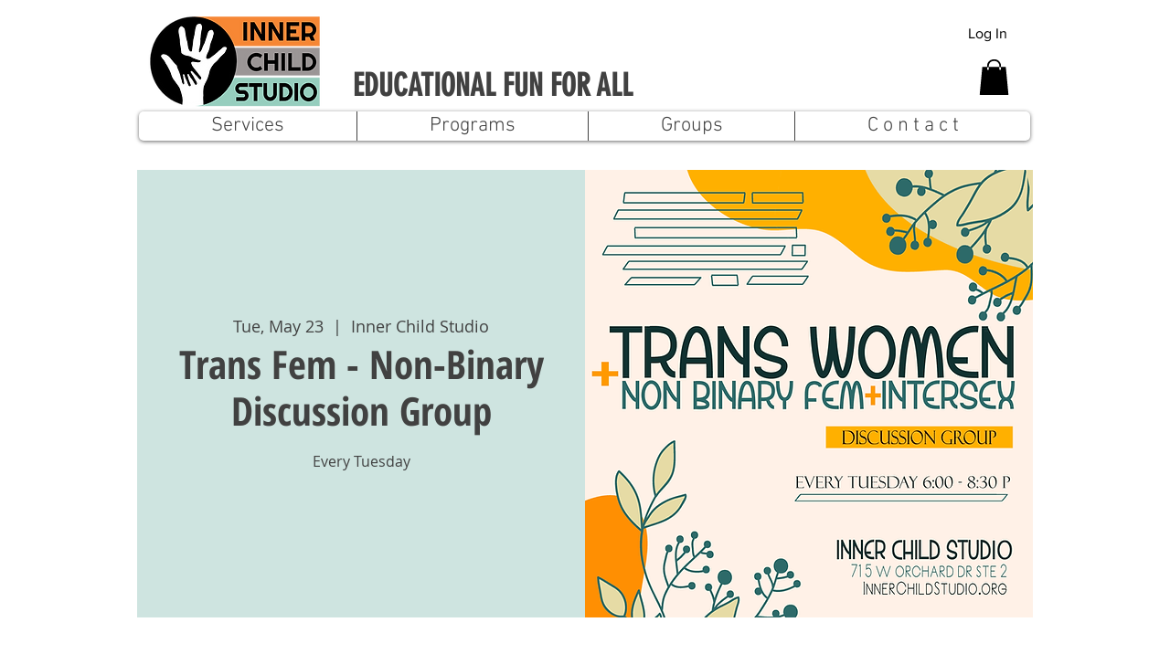

--- FILE ---
content_type: application/javascript
request_url: https://static.parastorage.com/services/events-details-page/1.716.0/details-pageViewerWidgetNoCss.bundle.min.js
body_size: 132534
content:
!function(e,t){"object"==typeof exports&&"object"==typeof module?module.exports=t(require("@wix/image-kit"),require("react"),require("react-dom"),require("lodash")):"function"==typeof define&&define.amd?define(["imageClientApi","react","reactDOM","lodash"],t):"object"==typeof exports?exports["details-pageViewerWidgetNoCss"]=t(require("@wix/image-kit"),require("react"),require("react-dom"),require("lodash")):e["details-pageViewerWidgetNoCss"]=t(e.__imageClientApi__,e.React,e.ReactDOM,e._)}("undefined"!=typeof self?self:this,(e,t,r,n)=>(()=>{var o,i,a,s,l,c={279(e,t,r){"use strict";var n,o,i,a,s,l,c,u,d;r.d(t,{KY:()=>o,zu:()=>n}),function(e){e.FEE_ADDED="FEE_ADDED",e.FEE_INCLUDED="FEE_INCLUDED",e.FEE_ADDED_AT_CHECKOUT="FEE_ADDED_AT_CHECKOUT"}(n||(n={})),function(e){e.SALE_SCHEDULED="SALE_SCHEDULED",e.SALE_STARTED="SALE_STARTED",e.SALE_ENDED="SALE_ENDED"}(o||(o={})),function(e){e.INCLUDE_HIDDEN_NOT_ON_SALE="INCLUDE_HIDDEN_NOT_ON_SALE"}(i||(i={})),function(e){e.STANDARD="STANDARD",e.DONATION="DONATION"}(a||(a={})),function(e){e.POLICY="POLICY",e.DASHBOARD="DASHBOARD"}(s||(s={})),function(e){e.ASC="ASC",e.DESC="DESC"}(l||(l={})),function(e){e.VISIBLE="VISIBLE",e.HIDDEN="HIDDEN",e.FREE="FREE",e.PAID="PAID"}(c||(c={})),function(e){e.NONE="NONE",e.EVENT_CREATED_DESC="EVENT_CREATED_DESC",e.EVENT_CREATED_ASC="EVENT_CREATED_ASC"}(u||(u={})),function(e){e.UNKNOWN="UNKNOWN",e.ANONYMOUS_VISITOR="ANONYMOUS_VISITOR",e.MEMBER="MEMBER",e.WIX_USER="WIX_USER",e.APP="APP"}(d||(d={}))},445(e,t,r){"use strict";r.d(t,{y:()=>n});const n=(0,r(80948).Ay)({resolved:{},chunkName:()=>"seating-plan-modal",isReady(e){const t=this.resolve(e);return!0===this.resolved[t]&&!!r.m[t]},importAsync:()=>Promise.all([r.e(5995),r.e(3521),r.e(1557),r.e(8941),r.e(3428),r.e(8060),r.e(9020),r.e(783),r.e(1664)]).then(r.bind(r,48328)),requireAsync(e){const t=this.resolve(e);return this.resolved[t]=!1,this.importAsync(e).then(e=>(this.resolved[t]=!0,e))},requireSync(e){const t=this.resolve(e);return r(t)},resolve:()=>48328})},619(e,t,r){e.exports=r(96920)},1148(e,t,r){var n=r(24518),o=r(11618),i=Object.hasOwnProperty,a=Object.create(null);for(var s in n)i.call(n,s)&&(a[n[s]]=s);var l=e.exports={to:{},get:{}};function c(e,t,r){return Math.min(Math.max(t,e),r)}function u(e){var t=Math.round(e).toString(16).toUpperCase();return t.length<2?"0"+t:t}l.get=function(e){var t,r;switch(e.substring(0,3).toLowerCase()){case"hsl":t=l.get.hsl(e),r="hsl";break;case"hwb":t=l.get.hwb(e),r="hwb";break;default:t=l.get.rgb(e),r="rgb"}return t?{model:r,value:t}:null},l.get.rgb=function(e){if(!e)return null;var t,r,o,a=[0,0,0,1];if(t=e.match(/^#([a-f0-9]{6})([a-f0-9]{2})?$/i)){for(o=t[2],t=t[1],r=0;r<3;r++){var s=2*r;a[r]=parseInt(t.slice(s,s+2),16)}o&&(a[3]=parseInt(o,16)/255)}else if(t=e.match(/^#([a-f0-9]{3,4})$/i)){for(o=(t=t[1])[3],r=0;r<3;r++)a[r]=parseInt(t[r]+t[r],16);o&&(a[3]=parseInt(o+o,16)/255)}else if(t=e.match(/^rgba?\(\s*([+-]?\d+)(?=[\s,])\s*(?:,\s*)?([+-]?\d+)(?=[\s,])\s*(?:,\s*)?([+-]?\d+)\s*(?:[,|\/]\s*([+-]?[\d\.]+)(%?)\s*)?\)$/)){for(r=0;r<3;r++)a[r]=parseInt(t[r+1],0);t[4]&&(t[5]?a[3]=.01*parseFloat(t[4]):a[3]=parseFloat(t[4]))}else{if(!(t=e.match(/^rgba?\(\s*([+-]?[\d\.]+)\%\s*,?\s*([+-]?[\d\.]+)\%\s*,?\s*([+-]?[\d\.]+)\%\s*(?:[,|\/]\s*([+-]?[\d\.]+)(%?)\s*)?\)$/)))return(t=e.match(/^(\w+)$/))?"transparent"===t[1]?[0,0,0,0]:i.call(n,t[1])?((a=n[t[1]])[3]=1,a):null:null;for(r=0;r<3;r++)a[r]=Math.round(2.55*parseFloat(t[r+1]));t[4]&&(t[5]?a[3]=.01*parseFloat(t[4]):a[3]=parseFloat(t[4]))}for(r=0;r<3;r++)a[r]=c(a[r],0,255);return a[3]=c(a[3],0,1),a},l.get.hsl=function(e){if(!e)return null;var t=e.match(/^hsla?\(\s*([+-]?(?:\d{0,3}\.)?\d+)(?:deg)?\s*,?\s*([+-]?[\d\.]+)%\s*,?\s*([+-]?[\d\.]+)%\s*(?:[,|\/]\s*([+-]?(?=\.\d|\d)(?:0|[1-9]\d*)?(?:\.\d*)?(?:[eE][+-]?\d+)?)\s*)?\)$/);if(t){var r=parseFloat(t[4]);return[(parseFloat(t[1])%360+360)%360,c(parseFloat(t[2]),0,100),c(parseFloat(t[3]),0,100),c(isNaN(r)?1:r,0,1)]}return null},l.get.hwb=function(e){if(!e)return null;var t=e.match(/^hwb\(\s*([+-]?\d{0,3}(?:\.\d+)?)(?:deg)?\s*,\s*([+-]?[\d\.]+)%\s*,\s*([+-]?[\d\.]+)%\s*(?:,\s*([+-]?(?=\.\d|\d)(?:0|[1-9]\d*)?(?:\.\d*)?(?:[eE][+-]?\d+)?)\s*)?\)$/);if(t){var r=parseFloat(t[4]);return[(parseFloat(t[1])%360+360)%360,c(parseFloat(t[2]),0,100),c(parseFloat(t[3]),0,100),c(isNaN(r)?1:r,0,1)]}return null},l.to.hex=function(){var e=o(arguments);return"#"+u(e[0])+u(e[1])+u(e[2])+(e[3]<1?u(Math.round(255*e[3])):"")},l.to.rgb=function(){var e=o(arguments);return e.length<4||1===e[3]?"rgb("+Math.round(e[0])+", "+Math.round(e[1])+", "+Math.round(e[2])+")":"rgba("+Math.round(e[0])+", "+Math.round(e[1])+", "+Math.round(e[2])+", "+e[3]+")"},l.to.rgb.percent=function(){var e=o(arguments),t=Math.round(e[0]/255*100),r=Math.round(e[1]/255*100),n=Math.round(e[2]/255*100);return e.length<4||1===e[3]?"rgb("+t+"%, "+r+"%, "+n+"%)":"rgba("+t+"%, "+r+"%, "+n+"%, "+e[3]+")"},l.to.hsl=function(){var e=o(arguments);return e.length<4||1===e[3]?"hsl("+e[0]+", "+e[1]+"%, "+e[2]+"%)":"hsla("+e[0]+", "+e[1]+"%, "+e[2]+"%, "+e[3]+")"},l.to.hwb=function(){var e=o(arguments),t="";return e.length>=4&&1!==e[3]&&(t=", "+e[3]),"hwb("+e[0]+", "+e[1]+"%, "+e[2]+"%"+t+")"},l.to.keyword=function(e){return a[e.slice(0,3)]}},1226(e,t,r){"use strict";var n;r.d(t,{I:()=>n}),function(e){e.primary="primary",e.secondary="secondary",e.link="link",e.primaryLink="primaryLink"}(n||(n={}))},1906(e,t,r){"use strict";r.d(t,{A:()=>i});var n=r(23224),o=r(99805);function i(e,t){if(t&&("object"==(0,n.A)(t)||"function"==typeof t))return t;if(void 0!==t)throw new TypeError("Derived constructors may only return object or undefined");return(0,o.A)(e)}},2334(e,t,r){"use strict";r.d(t,{Me:()=>o,xe:()=>n});let n=function(e){return e.RSVP_CLOSED="RSVP_CLOSED",e.GUEST_LIMIT_REACHED="GUEST_LIMIT_REACHED",e.WAITING_LIST_UNAVAILABLE="WAITING_LIST_UNAVAILABLE",e.GUEST_ALREADY_REGISTERED="GUEST_ALREADY_REGISTERED",e.MEMBER_ALREADY_REGISTERED="MEMBER_ALREADY_REGISTERED",e.UNEXPECTED_RSVP_RESPONSE="UNEXPECTED_RSVP_RESPONSE",e.UNKNOWN_REGISTRATION_ERROR="UNKNOWN_REGISTRATION_ERROR",e}({}),o=function(e){return e.SUCCESS="success",e.ERROR="error",e.PENDING="pending",e.EXPIRED="expired",e.CANCELED="canceled",e}({})},2396(e,t,r){"use strict";var n=r(80261),o={childContextTypes:!0,contextType:!0,contextTypes:!0,defaultProps:!0,displayName:!0,getDefaultProps:!0,getDerivedStateFromError:!0,getDerivedStateFromProps:!0,mixins:!0,propTypes:!0,type:!0},i={name:!0,length:!0,prototype:!0,caller:!0,callee:!0,arguments:!0,arity:!0},a={$$typeof:!0,compare:!0,defaultProps:!0,displayName:!0,propTypes:!0,type:!0},s={};function l(e){return n.isMemo(e)?a:s[e.$$typeof]||o}s[n.ForwardRef]={$$typeof:!0,render:!0,defaultProps:!0,displayName:!0,propTypes:!0},s[n.Memo]=a;var c=Object.defineProperty,u=Object.getOwnPropertyNames,d=Object.getOwnPropertySymbols,p=Object.getOwnPropertyDescriptor,f=Object.getPrototypeOf,E=Object.prototype;e.exports=function e(t,r,n){if("string"!=typeof r){if(E){var o=f(r);o&&o!==E&&e(t,o,n)}var a=u(r);d&&(a=a.concat(d(r)));for(var s=l(t),m=l(r),g=0;g<a.length;++g){var h=a[g];if(!(i[h]||n&&n[h]||m&&m[h]||s&&s[h])){var y=p(r,h);try{c(t,h,y)}catch(e){}}}}return t}},2400(e,t,r){"use strict";r.r(t),r.d(t,{classes:()=>o,cssStates:()=>c,keyframes:()=>i,layers:()=>a,namespace:()=>n,st:()=>d,stVars:()=>s,style:()=>u,vars:()=>l});var n="oVnB0Hb",o={root:"svMhu1a",affixIcon:"s__90jmxL","prefix-icon":"sQdPAmE","suffix-icon":"sT9pQp6"},i={},a={},s={},l={"wix-color-8":"--wix-color-8","wix-color-5":"--wix-color-5","wix-color-29":"--wix-color-29","wst-links-and-actions-color-rgb":"--wst-links-and-actions-color-rgb","wst-paragraph-2-color-rgb":"--wst-paragraph-2-color-rgb","wst-system-disabled-color-rgb":"--wst-system-disabled-color-rgb","wix-ui-tpa-text-button-main-text-color":"--wix-ui-tpa-text-button-main-text-color","wix-ui-tpa-text-button-main-text-font":"--wix-ui-tpa-text-button-main-text-font","wix-ui-tpa-text-button-background-color":"--wix-ui-tpa-text-button-background-color","wix-ui-tpa-text-button-background-color-internal":"--TextButton2844309540-wix-ui-tpa-text-button-background-color-internal","wix-ui-tpa-button-hover-text-font-text-decoration":"--TextButton2844309540-wix-ui-tpa-button-hover-text-font-text-decoration"},c=r.stc.bind(null,n),u=r.sts.bind(null,n),d=u},2768(e,t,r){"use strict";function n(e){return(t,r)=>e.map(t,()=>r)}function o(e){const t=n(e);return e=>t(e,void 0)}r.d(t,{Pg:()=>o,as:()=>n})},3412(e,t,r){"use strict";r.d(t,{g:()=>h});var n=r(43425);const o={columnCount:1,columns:1,fontWeight:1,lineHeight:1,opacity:1,zIndex:1,zoom:1},i=(e,t)=>(Array.isArray(t)?t:[t]).reduce((t,r)=>{const n=e[r];return void 0!==n?Object.assign(t,{[r]:n}):t},{}),a=(e,t)=>e&&t&&Object.keys(t).forEach(r=>{const n=r,i=t[n];void 0!==i?e.style[n]=((e,t)=>"number"!=typeof t||o[e]?t.toString():`${t}px`)(n,i):e.style.removeProperty(n)}),s=(e,t,r)=>{if(!e.targetWidth||!e.targetHeight||!e.imageData.uri)return{uri:"",css:{},transformed:!1};const{imageData:o}=e,a=e.displayMode||n.fittingTypes.SCALE_TO_FILL,s=Object.assign(i(o,["upscaleMethod"]),i(e,["filters","encoding","allowFullGIFTransformation"]),e.quality||o.quality,{hasAnimation:e?.hasAnimation||o?.hasAnimation}),u=e.imageData.devicePixelRatio||t.devicePixelRatio,d=c(u),p=Object.assign(i(o,["width","height","crop","name","focalPoint"]),{id:o.uri}),f={width:e.targetWidth,height:e.targetHeight,htmlTag:r||"img",pixelAspectRatio:d,alignment:e.alignType||n.alignTypes.CENTER},E=(0,n.getData)(a,p,f,s);return E.uri=l(E.uri,t.staticMediaUrl,t.mediaRootUrl),E},l=(e,t,r)=>{if(/(^https?)|(^data)|(^blob)|(^\/\/)/.test(e))return e;let n=`${t}/`;return e&&(/^micons\//.test(e)?n=r:"ico"===/[^.]+$/.exec(e)?.[0]&&(n=n.replace("media","ficons"))),n+e},c=e=>{const t=window.location.search.split("&").map(e=>e.split("=")).find(e=>e[0]?.toLowerCase().includes("devicepixelratio"));return(t?.[1]?Number(t[1]):null)||e||1},u=e=>e.getAttribute("src");const d={measure:function(e,t,r,{containerElm:n,bgEffect:o="none",sourceSets:i},a){const s=r.image,l=r[e],c=(d=a.getScreenHeightOverride?.(),d||document.documentElement.clientHeight||window.innerHeight||0);var d;const p=n?.dataset.mediaHeightOverrideType,f=o&&"none"!==o||i&&i.some(e=>e.scrollEffect),E=n&&f?n:l,m=window.getComputedStyle(l).getPropertyValue("--bg-scrub-effect"),{width:g,height:h}=a.getMediaDimensionsByEffect?.(m||o,E.offsetWidth,E.offsetHeight,c)||{width:l.offsetWidth,height:l.offsetHeight};if(i&&(t.sourceSetsTargetHeights=function(e,t,r,n,o){const i={};return e.forEach(({mediaQuery:e,scrollEffect:a})=>{i[e]=o.getMediaDimensionsByEffect?.(a,t,r,n).height||r}),i}(i,E.offsetWidth,E.offsetHeight,c,a)),!s)return;const y=u(s);m&&(t.top=.5*(l.offsetHeight-h),t.left=.5*(l.offsetWidth-g)),t.width=g,t.height=function(e,t){return"fixed"===t||"viewport"===t?document.documentElement.clientHeight+80:e}(h,p),t.screenHeight=c,t.imgSrc=y,t.boundingRect=l.getBoundingClientRect(),t.mediaHeightOverrideType=p,t.srcset=s.srcset},patch:function(e,t,r,o,i,l,c,u,d,p){if(!Object.keys(t).length)return;const{imageData:f}=o,E=r[e],m=r.image;d&&(f.devicePixelRatio=1);const g=o.targetScale||1,h=i.isExperimentOpen?.("specs.thunderbolt.allowFullGIFTransformation"),y={...o,...!o.skipMeasure&&{targetWidth:(t.width||0)*g,targetHeight:(t.height||0)*g},displayMode:f.displayMode,allowFullGIFTransformation:h},T=s(y,l,"img"),N=T?.css?.img||{},A=function(e,t,r,n,o){const i=function(e,t=1){return 1!==t?{...e,width:"100%",height:"100%"}:e}(t,n);if(o&&(delete i.height,i.width="100%"),!e)return i;const a={...i};return"fill"===r?(a.position="absolute",a.top="0"):"fit"===r&&(a.height="100%"),"fixed"===e&&(a["will-change"]="transform"),a.objectPosition&&(a.objectPosition=t.objectPosition.replace(/(center|bottom)$/,"top")),a}(t.mediaHeightOverrideType,N,f.displayMode,g,u);a(m,A),(t.top||t.left)&&a(E,{top:`${t.top}px`,left:`${t.left}px`});const b=T?.uri||"",v=f?.hasAnimation||o?.hasAnimation,S=function(e,t,r){const{sourceSets:n}=t;if(!n||!n.length)return;const o={};return n.forEach(({mediaQuery:n,crop:i,focalPoint:a})=>{const l={...t,targetHeight:(e.sourceSetsTargetHeights||{})[n]||0,imageData:{...t.imageData,crop:i,focalPoint:a}},c=s(l,r,"img");o[n]=c.uri||""}),o}(t,y,l);if(p&&(m.dataset.ssrSrcDone="true"),o.isLQIP&&o.lqipTransition&&!("transitioned"in E.dataset)&&(E.dataset.transitioned="",m.complete?m.onload=function(){m.dataset.loadDone=""}:m.onload=function(){m.complete?m.dataset.loadDone="":m.onload=function(){m.dataset.loadDone=""}}),c){((e,t)=>(0,n.getFileExtension)(e)===n.fileType.GIF||(0,n.getFileExtension)(e)===n.fileType.WEBP&&t)(f.uri,v)?(m.setAttribute("fetchpriority","low"),m.setAttribute("loading","lazy"),m.setAttribute("decoding","async")):m.setAttribute("fetchpriority","high"),m.currentSrc!==b&&m.setAttribute("src",b);t.srcset&&!t.srcset.split(", ").some(e=>e.split(" ")[0]===b)&&m.setAttribute("srcset",b),r.picture&&y.sourceSets&&Array.from(r.picture.querySelectorAll("source")).forEach(e=>{const t=e.media||"",r=S?.[t];e.srcset!==r&&e.setAttribute("srcset",r||"")})}}},p={parallax:"ImageParallax",fixed:"ImageReveal"};const f=function(e,t,r){return class extends r.HTMLElement{constructor(){super(),this.childListObserver=null,this.timeoutId=null}attributeChangedCallback(e,t){t&&this.reLayout()}connectedCallback(){t.disableImagesLazyLoading?this.reLayout():this.observeIntersect()}disconnectedCallback(){this.unobserveResize(),this.unobserveIntersect(),this.unobserveChildren()}static get observedAttributes(){return["data-image-info"]}reLayout(){const n={},o={},i=this.getAttribute("id"),a=JSON.parse(this.dataset.imageInfo||""),s="true"===this.dataset.isResponsive,{bgEffectName:l}=this.dataset,{scrollEffect:c}=a.imageData,{sourceSets:f}=a,E=l||c&&p[c];f&&f.length&&f.forEach(e=>{e.scrollEffect&&(e.scrollEffect=p[e.scrollEffect])}),n[i]=this,a.containerId&&(n[a.containerId]=r.document.getElementById(`${a.containerId}`));const m=a.containerId?n[a.containerId]:void 0;if(n.image=this.querySelector("img"),n.picture=this.querySelector("picture"),!n.image){const e=this;return void this.observeChildren(e)}this.unobserveChildren(),this.observeChildren(this),e.mutationService.measure(()=>{d.measure(i,o,n,{containerElm:m,bgEffect:E,sourceSets:f},e)});const g=(r,l)=>{e.mutationService.mutate(()=>{d.patch(i,o,n,a,e,t,r,s,E,l)})},h=n.image,y=this.dataset.hasSsrSrc&&!h.dataset.ssrSrcDone;!u(h)||y?g(!0,!0):this.debounceImageLoad(g)}debounceImageLoad(e){clearTimeout(this.timeoutId),this.timeoutId=r.setTimeout(()=>{e(!0)},250),e(!1)}observeResize(){e.resizeService?.observe(this)}unobserveResize(){e.resizeService?.unobserve(this)}observeIntersect(){e.intersectionService?.observe(this)}unobserveIntersect(){e.intersectionService?.unobserve(this)}observeChildren(e){this.childListObserver||(this.childListObserver=new r.MutationObserver(()=>{this.reLayout()})),this.childListObserver.observe(e,{childList:!0})}unobserveChildren(){this.childListObserver&&(this.childListObserver.disconnect(),this.childListObserver=null)}}};var E=r(17709),m=r.n(E);const g=()=>{try{return"true"===new URL(window.location.href).searchParams.get("disableLazyLoading")}catch{return!1}};function h(e={},t=null,r={}){if("undefined"==typeof window)return;const n={staticMediaUrl:"https://static.wixstatic.com/media",mediaRootUrl:"https://static.wixstatic.com",experiments:{},devicePixelRatio:/iemobile/i.test(navigator.userAgent)?Math.round(window.screen.availWidth/(window.screen.width||window.document.documentElement.clientWidth)):window.devicePixelRatio,disableImagesLazyLoading:g(),...r},o=function(e,t){const r="wow-image";if(void 0===(e=e||window).customElements.get(r)){let n,o;return e.ResizeObserver&&(n=new e.ResizeObserver(e=>e.map(e=>e.target.reLayout()))),e.IntersectionObserver&&(o=new IntersectionObserver(e=>e.map(e=>{if(e.isIntersecting){const t=e.target;t.unobserveIntersect(),t.observeResize()}return e}),{rootMargin:"150% 100%"})),function(i){const a=f({resizeService:n,intersectionService:o,mutationService:m(),...t},i,e);e.customElements.define(r,a)}}}(t,e);o&&o(n)}},3563(e,t,r){"use strict";r.d(t,{a:()=>M});var n=r(16307),o=r(70119),i=r(97282),a=r(99173),s=r(41613),l=r(65054),c=r(97821),u=r(92895),d=r(45786),p=r(16199);const f=[l.A.APP_EMBED,l.A.AUDIO,l.A.BUTTON,l.A.CODE_BLOCK,l.A.DIVIDER,l.A.EMBED,l.A.EXTERNAL,l.A.FILE,l.A.GALLERY,l.A.GIF,l.A.HEADING,l.A.HTML,l.A.IMAGE,l.A.LINK_PREVIEW,l.A.PARAGRAPH,l.A.POLL,l.A.VIDEO],E=e=>t=>{const r=[];var n;return(n=(t,n)=>{e(t,n)&&r.push(t)},({nodes:e})=>{const t=(e,t)=>e.map((e,r,n)=>[e,{parents:t,previousSibling:n[r-1]}]);let r=t(e??[],[]);for(;r.length;){const[e,o]=r.shift();n(e,o);const i=[e,...o.parents];r=[...t(e.nodes||[],i),...r]}})(t),r},m=e=>{return t=e.type,[l.A.APP_EMBED,l.A.AUDIO,l.A.BUTTON,l.A.DIVIDER,l.A.EMBED,l.A.EXTERNAL,l.A.FILE,l.A.GALLERY,l.A.GIF,l.A.HTML,l.A.IMAGE,l.A.LINK_PREVIEW,l.A.POLL,l.A.VIDEO].includes(t);var t},g=e=>{return t=e.type,[l.A.CODE_BLOCK,l.A.HEADING,l.A.PARAGRAPH].includes(t);var t},h=e=>e.type===l.A.PARAGRAPH&&0===e.nodes?.length,y=e=>e.type===l.A.TEXT,T=e=>e.id,N=e=>(0,u.o)(e).map(({textData:e})=>e?.text??"").get().flat().join("").split(" ").filter(e=>""!==e),A=e=>(0,u.o)(e).map(({textData:e})=>e?.text?.length??0).get().flat().reduce((e,t)=>e+t,0),b=(0,o.L3)(N,n.Ej),v=e=>(0,o.Fs)([e,e],a.wu(b,T)),S=(e,t)=>{if(b(e)===t)return e;const r=N(e).slice(0,t).join(" ").length,n=e.nodes?.filter(y).map(A)??[],o=n.reduce(([e,t],r)=>[[...e,Math.min(r,t)],Math.max(t-r,0)],[[],r])[0],i=e=>o[e]>0&&o[e]<n[e]||o[e]>0&&0===o[e+1],a=e.nodes?.filter(y).map((e,t)=>({...e,textData:{...e.textData,decorations:e.textData?.decorations??[],text:e.textData?.text?.slice(0,o[t]).concat(i(t)?"\u2026":"")??""}})).filter(e=>e.textData?.text?.length)??[];return{...e,nodes:a}},I=e=>!h(e)&&f.includes(e.type),_=e=>t=>(0,o.Fs)((0,u.o)(t.nodes??[]).filter((0,c.Uo)([g,(0,i.AU)(h)])).get(),n.Tj(v),(e=>t=>t.reduce(([e,t],[r,n])=>[[...e,[r,Math.min(t,n)]],Math.max(t-n,0)],[[],e])[0])(e),p.P,(e=>t=>(0,d.J)(e).filter(e=>Object.keys(t).includes(e.id)).set(e=>0===t[e.id]?[]:[S(e,t[e.id])]))(t)),O=e=>t=>(0,d.J)(e).set(e=>t.includes(e.id)?[]:[e]),R=e=>(0,d.J)(e).filter(e=>[l.A.LIST_ITEM,l.A.ORDERED_LIST,l.A.BULLETED_LIST,l.A.BLOCKQUOTE,l.A.TABLE,l.A.COLLAPSIBLE_LIST].includes(e.type)).set(e=>0===e.nodes?.length||e.type===l.A.LIST_ITEM&&e.nodes.every(e=>0===e.nodes.length)?[]:[e]),D=e=>(0,d.J)(e).filter(e=>[l.A.COLLAPSIBLE_ITEM_TITLE,l.A.COLLAPSIBLE_ITEM_BODY].includes(e.type)).set(e=>e.nodes&&0!==e.nodes.length?[e]:[]),C=e=>(0,d.J)(e).filter(e=>e.type===l.A.COLLAPSIBLE_ITEM).set(e=>{if(!e.nodes||0===e.nodes.length)return[];return t=e,Boolean(t.nodes&&t.nodes.some(e=>e.type===l.A.COLLAPSIBLE_ITEM_TITLE)&&t.nodes.some(e=>e.type===l.A.COLLAPSIBLE_ITEM_BODY))?[e]:[];var t}),L=e=>(0,d.J)(e).filter(e=>e.type===l.A.COLLAPSIBLE_LIST).set(e=>e.nodes&&0!==e.nodes?.length?[e]:[]),w=e=>(0,o.Fs)(e,D,C,L),P=e=>(0,d.J)(e).filter(e=>[l.A.TABLE_ROW,l.A.COLLAPSIBLE_ITEM].includes(e.type)).set(e=>e.nodes?.every(e=>0===e.nodes?.length)?[]:[e]),x=e=>(0,o.Fs)(e,E((e,{previousSibling:t})=>!!(h(e)&&t&&h(t))),e=>e.map(T),O(e)),M=(e,t,r)=>{const{nodeCount:n,wordCount:i,maxPlugins:a}=(e=>({nodeCount:1/0,wordCount:1/0,maxPlugins:1/0,...e}))(t),[l,c]=(e=>{const t=new Set;return[(0,d.J)(e).filter(e=>!e.id&&!y(e)).set(e=>{const r=(0,s.$)();return t.add(r),[{...e,id:r}]}),t]})(e),p=(0,o.Fs)(l,(f=a,e=>(0,o.Fs)((0,u.o)(e?.nodes??[]).filter(m).map(T).get().slice(f),O(e))),((e,t)=>r=>(0,o.Fs)(r,E(t),t=>t.slice(e).map(T),O(r)))(n,r?.selectCountableNodes||I),_(i),P,R,w,r?.keepEmptyParagraphs?o.D_:x);var f;return((e,t)=>(0,d.J)(e).filter(e=>t.has(e.id)).set(e=>[{...e,id:""}]))(p,c)}},3575(e,t,r){"use strict";var n;r.d(t,{T:()=>R}),function(e){e[e.Facebook=0]="Facebook",e[e.Twitter=1]="Twitter",e[e.LinkedIn=2]="LinkedIn"}(n||(n={}));var o=r(44851),i=r(36784),a=r(94493),s=r(33037),l=r(55530),c=r.n(l),u=r(60751),d=r.n(u),p=r(59905),f=r(87618);const E=(e,t,r)=>{const o=(e=>Object.entries(e).map(e=>{let[t,r]=e;return`${t}=${encodeURIComponent(r)}`}).join("&"))({[e===n.Facebook?"quote":"text"]:m(e,r)});switch(e){case n.Facebook:default:return`https://www.facebook.com/sharer/sharer.php?u=${t}&${o}`;case n.Twitter:return`https://twitter.com/intent/tweet?url=${t}&${o}`;case n.LinkedIn:return`https://www.linkedin.com/shareArticle?mini=true&url=${encodeURIComponent(t)}`}},m=(e,t)=>{switch(e){case n.Facebook:default:return t("facebookShareTitle");case n.LinkedIn:return t("linkedInShareTitle");case n.Twitter:return t("twitterShareTitle")}};var g=r(81414),h=r.n(g);const y=e=>{let{size:t,...r}=e;return d().createElement("svg",h()({viewBox:"0 0 9 16",fill:"currentColor",width:t||"9",height:t||"16"},r),d().createElement("path",{d:"M5.39324257,16 L5.39324257,8.70173788 L7.84309113,8.70173788 L8.20960391,5.85761755 L5.39324257,5.85761755 L5.39324257,4.04152086 C5.39324257,3.21816097 5.62190137,2.65686476 6.80283471,2.65686476 L8.30887758,2.65639427 L8.30887758,0.112447437 C8.04822537,0.077631076 7.15429176,0 6.11450584,0 C3.94271768,0 2.45596495,1.32584468 2.45596495,3.75969653 L2.45596495,5.85761755 L-1.0658141e-13,5.85761755 L-1.0658141e-13,8.70173788 L2.45596495,8.70173788 L2.45596495,16 L5.39324257,16 Z",fill:"currentColor",fillRule:"evenodd"}))},T=e=>{let{size:t,...r}=e;return d().createElement("svg",h()({viewBox:"0 0 19 16",fill:"currentColor",width:t||"19",height:t||"16"},r),d().createElement("path",{d:"M2.30367607,0.025974026 C3.49850532,0.025974026 4.46947897,0.885212121 4.46947897,1.94130736 C4.46947897,2.99987879 3.49850532,3.85911688 2.30367607,3.85911688 C1.10464953,3.85911688 0.13647407,2.99987879 0.13647407,1.94130736 C0.13647407,0.885212121 1.10464953,0.025974026 2.30367607,0.025974026 L2.30367607,0.025974026 Z M0.433082736,15.9491169 L4.17287031,15.9491169 L4.17287031,5.31387879 L0.433082736,5.31387879 L0.433082736,15.9491169 Z M6.51467968,5.31325974 L10.0963692,5.31325974 L10.0963692,6.76554545 L10.1467367,6.76554545 C10.6448154,5.92983117 11.8634294,5.04830736 13.680857,5.04830736 C17.4612184,5.04830736 18.159368,7.25087879 18.159368,10.1158312 L18.159368,15.9484978 L14.427975,15.9484978 L14.427975,10.776974 C14.427975,9.54259307 14.4013922,7.95659307 12.4874268,7.95659307 C10.5426813,7.95659307 10.2460727,9.29992641 10.2460727,10.6865931 L10.2460727,15.9484978 L6.51467968,15.9484978 L6.51467968,5.31325974 Z",fill:"currentColor",fillRule:"evenodd"}))},N=e=>{let{width:t,height:r}=e;return d().createElement("svg",{xmlns:"http://www.w3.org/2000/svg",width:t,height:r,viewBox:"0 0 151 142",fill:"currentColor"},d().createElement("path",{d:"M1.24023 0.800049L59.1504 78.2401L0.870117 141.2H13.9902L65.0098 86.08L106.24 141.2H150.88L89.71 59.4101L143.96 0.810049H130.84L83.8496 51.5801L45.8799 0.810049H1.24023V0.800049ZM20.5303 10.46H41.04L131.59 131.53H111.08L20.5303 10.46Z",fill:"currentColor"}))};var A=r(16969),b=r(21772),v=r(36185),S=r(37232);const{Facebook:I,LinkedIn:_,Twitter:O}=n,R=e=>{var t;let{page:r,margin:l}=e;const{t:u}=(0,s.B)(),{shareEvent:m}=(0,A.w0)(),g=(0,A.tQ)(),h=(0,A.GV)(b.Zc),R=(0,A.GV)(p.se),D=null!=(t=h.eventPageUrl)&&t.base?(0,i.Bp)(h):function(e,t,r){void 0===e&&(e="");const n=`${e}/${t.slug}`;if(r.isEnabled){const e=r.currentLanguage;return(0,f.O$)(n,{lang:e})}return n}(g,h,R),C=((e,t)=>({[n.Facebook]:E(n.Facebook,e,t),[n.LinkedIn]:E(n.LinkedIn,e,t),[n.Twitter]:E(n.Twitter,e,t)}))(D,u),L=()=>{m({buttonName:a.A8.FACEBOOK,origin:r})},w=()=>{m({buttonName:a.A8.X,origin:r})},P=()=>{m({buttonName:a.A8.LINKEDIN,origin:r})},x={[I]:{width:"19",height:"16"},[O]:{width:"19",height:"16"},[_]:{width:"19",height:"16"}};return d().createElement("div",{className:c()(S.A.shareIcons,v.A.socialShare),"data-hook":"social-share"},d().createElement("a",{target:"_blank",href:C[I],className:S.A.shareIcon,"data-hook":"social-share-icon-facebook",tabIndex:0,"aria-label":u("a11y.shareButtonLabel",{button:"Facebook"}),rel:"noreferrer",onClick:L,onKeyPress:(0,o.s4)(L)},d().createElement(y,x[I])),d().createElement("a",{target:"_blank",href:C[O],className:S.A.shareIcon,"data-hook":"social-share-icon-twitter",style:{margin:`0 ${l||30}px`},tabIndex:0,"aria-label":u("a11y.shareButtonLabel",{button:"X"}),rel:"noreferrer",onClick:w,onKeyPress:(0,o.s4)(w)},d().createElement(N,x[O])),d().createElement("a",{target:"_blank",href:C[_],className:S.A.shareIcon,"data-hook":"social-share-icon-linkedin",tabIndex:0,"aria-label":u("a11y.shareButtonLabel",{button:"LinkedIn"}),rel:"noreferrer",onClick:P,onKeyPress:(0,o.s4)(P)},d().createElement(T,x[_])))}},5122(e,t,r){"use strict";r.d(t,{aN:()=>a,j_:()=>l});var n=r(60802),o=r(70119),i=r(22562);function a(e){return(t,r)=>n=>e.fromEither(t(n)?i.pG(n):i.kb(r(n)))}function s(e){return t=>(0,o.L3)(t,e.fromEither)}function l(e,t){const r=s(e),o=(0,n.Mi)(t);return(e,t)=>o(e,r(t))}},5196(e,t,r){"use strict";r.r(t),r.d(t,{classes:()=>o,cssStates:()=>c,keyframes:()=>i,layers:()=>a,namespace:()=>n,st:()=>d,stVars:()=>s,style:()=>u,vars:()=>l});var n="oCOUO3J",o={root:"siMWu15",srOnly:"sVLkpHb","sr-only":"skSopJ7"},i={},a={},s={},l={"wix-color-5":"--wix-color-5","wix-color-4":"--wix-color-4","wut-text-color":"--wut-text-color","wut-placeholder-color":"--wut-placeholder-color","wix-ui-tpa-text-main-text-color":"--wix-ui-tpa-text-main-text-color","wix-ui-tpa-text-main-text-font":"--wix-ui-tpa-text-main-text-font","primary-color":"--Text1576551540-primary-color","secondary-color":"--Text1576551540-secondary-color"},c=r.stc.bind(null,n),u=r.sts.bind(null,n),d=u},6094(e,t,r){"use strict";r.d(t,{Q:()=>n});var n;!function(e){e.NAME="name",e.EMAIL="email",e.FIRST_NAME="firstName",e.LAST_NAME="lastName",e.GUEST_NAMES="guestNames",e.ADDITIONAL_GUESTS="additionalGuests"}(n||(n={}))},6317(e,t,r){"use strict";r.d(t,{xY:()=>E,Xf:()=>g,vf:()=>m,a5:()=>d,j5:()=>T,Rc:()=>N,mS:()=>h,v4:()=>p,HA:()=>f,CI:()=>y});var n,o=r(54337),i=r(279),a=r(69417),s=r(85814);!function(e){e[e.WIX_FEE=0]="WIX_FEE"}(n||(n={}));var l=r(60671),c=r(40126),u=r(36095);const d=(e,t,r,n=!1)=>{if(e){if(n&&!e.appliesToDonations)return null;const o={type:e.type,name:e.name,rate:e.rate},i=Number(o.rate);return y(o.type)?(o.taxable=(0,u.r)(t,r),o.amount=(0,u.r)(t*i/100,r)):(o.taxable=(0,u.r)(100*t/(100+i),r),o.amount=(0,u.r)(t-Number(o.taxable.amount),r)),o}return null},p=e=>[s.z.FEE_ADDED,s.z.FEE_ADDED_AT_CHECKOUT,i.zu.FEE_ADDED,i.zu.FEE_ADDED_AT_CHECKOUT,a.ZU.FEE_ADDED_AT_CHECKOUT].includes(e),f=e=>[s.z.FEE_INCLUDED,s.z.FEE_INCLUDED,i.zu.FEE_INCLUDED,i.zu.FEE_INCLUDED].includes(e),E=e=>{const t=e.fees;return t?.find(({type:e})=>p(e))},m=e=>{const t=e.fees;return t?.find(({type:e})=>f(e))},g=(e,t)=>({type:e,amount:t,name:n.WIX_FEE,rate:(100*c.f8).toString()}),h=e=>Boolean(Number(e.tax?.amount.amount)),y=e=>[l.w.ADDED,l.w.ADDED_AT_CHECKOUT,o.w8.ADDED,o.w8.ADDED_AT_CHECKOUT].includes(e),T=e=>Boolean(Number(E(e)?.amount.amount)),N=e=>Boolean(Number(m(e)?.amount.amount))},6942(e,t,r){"use strict";r.d(t,{IJ:()=>c,NB:()=>s,VE:()=>u,kD:()=>a,pr:()=>l});var n=r(6094),o=r(47578),i=r(17186);const a=e=>e.currentMemberDetails,s=e=>!!a(e).id,l=e=>{var t;return null==(t=e.currentMemberDetails)?void 0:t.id},c=e=>{var t;const r=null==(t=e.memberRsvp)?void 0:t.rsvp;return s(e)&&r?(0,o.FE)(r)||{}:(0,i._1)(e)||{}},u=e=>{var t;if(!s(e))return{};const r=null==(t=e.memberRsvp)?void 0:t.rsvp,n=r?(0,o.MM)(r):void 0;return n?d(n):p(e)},d=e=>{const t={};return e.forEach(r=>{let{inputName:o,values:i,value:a}=r;const s=o.split("-")[0];s!==n.Q.GUEST_NAMES&&(s===n.Q.ADDITIONAL_GUESTS?t[o]={additionalGuests:a,guestNames:f(e)}:t[o]=a||i.length&&i||"")}),t},p=e=>{const{email:t="",firstName:r="",lastName:n=""}=e.currentMemberDetails;return{email:t,firstName:r,lastName:n}},f=e=>e.find(e=>e.inputName===n.Q.GUEST_NAMES).values.map(e=>{const t=e.split(" ");return{firstName:t[0],lastName:t[1]}})},7183(e){"use strict";e.exports="SECRET_DO_NOT_PASS_THIS_OR_YOU_WILL_BE_FIRED"},7532(e,t,r){"use strict";var n;r.d(t,{f:()=>n}),function(e){e[e.SCHEDULED=0]="SCHEDULED",e[e.STARTED=1]="STARTED",e[e.ENDED=2]="ENDED",e[e.CANCELED=3]="CANCELED",e[e.DRAFT=4]="DRAFT"}(n||(n={}))},7691(e,t,r){"use strict";r.r(t),r.d(t,{classes:()=>o,cssStates:()=>c,keyframes:()=>i,layers:()=>a,namespace:()=>n,st:()=>d,stVars:()=>s,style:()=>u,vars:()=>l});var n="oyIHqN7",o={root:"sFBFs2b","sr-only":"sbby2S5",image:"siF36bC",anonymousAvatar:"sNndLkU",textAvatar:"s__5XJNXN",srOnly:"s__6In7_t"},i={},a={},s={},l={},c=r.stc.bind(null,n),u=r.sts.bind(null,n),d=u},8500(e,t,r){e.exports=r(16252).memoize},8920(e,t,r){"use strict";r.d(t,{ez:()=>n,nG:()=>o});r(22562);function n(e,t){return r=>{const n=e.traverse(r);return(e,o)=>r.map(n(e,o),t.separate)}}function o(e,t){return r=>{const n=e.traverse(r);return(e,o)=>r.map(n(e,o),t.compact)}}},9384(e,t,r){"use strict";r.d(t,{$X:()=>k,$v:()=>_,Ak:()=>p,BC:()=>f,Cs:()=>u,HV:()=>w,Hs:()=>d,Ie:()=>s,J_:()=>l,KO:()=>M,Kv:()=>V,RE:()=>S,T9:()=>x,TS:()=>A,VN:()=>m,XK:()=>v,cs:()=>R,d5:()=>C,jK:()=>E,jk:()=>P,kI:()=>c,nZ:()=>D,of:()=>N,qu:()=>U,ue:()=>b,y1:()=>h,yO:()=>I});r(35323);var n=r(13669),o=r(70119),i=r(22562),a=(r(60632),r(20681));const s=i.rb,l=i.J_,c=(e,t)=>e<0||e>=t.length,u=e=>t=>[e,...t],d=u,p=e=>t=>[...t,e],f=p,E=(e,t,r)=>{if(l(r)){const n=i.aO(r);return n.splice(e,0,t),n}return[t]},m=(e,t,r)=>{if(r[e]===t)return r;{const n=i.aO(r);return n[e]=t,n}},g=e=>t=>{const r=Math.max(0,Math.floor(t)),n=[e(0)];for(let t=1;t<r;t++)n.push(e(t));return n},h=(e,t)=>e<=t?g(t=>e+t)(t-e+1):[e];function y(e,t){return t?e.concat(t):t=>t.concat(e)}const T=e=>t=>{const r=[e,t[0]];for(let n=1;n<t.length;n++)r.push(e,t[n]);return r},N=i.Gr,A=(e,t)=>S(e,(e,r,n)=>t(r,n)),b=e=>t=>r=>r.slice(1).reduce((r,n)=>e.concat(r,t(n)),t(r[0])),v=(e,t)=>_(e,(e,r,n)=>t(r,n)),S=(e,t)=>r=>r.reduce((e,r,n)=>t(n,e,r),e),I=e=>t=>r=>r.slice(1).reduce((r,n,o)=>e.concat(r,t(o+1,n)),t(0,r[0])),_=(e,t)=>r=>r.reduceRight((e,r,n)=>t(n,r,e),e),O=i.d5,R=e=>({show:t=>`[${t.map(e.show).join(", ")}]`}),D=e=>(0,n.ee)((t,r)=>t.length===r.length&&t.every((t,n)=>e.equals(t,r[n]))),C=(i.FR,O),L=i.RT,w=e=>e[e.length-1],P=e=>{const t=a.jk(e);return e=>e.reduce(t.concat)},x=e=>{const t=a.T9(e);return e=>e.reduce(t.concat)},M=e=>t=>t.reduce(e.concat),k=e=>{const t=M(e);return e=>(0,o.L3)((e=>t=>{const r=L(t);return l(r)?(0,o.Fs)(r,T(e),d(C(t))):t})(e),t)};function U(e,t){return void 0===t?d(e):(0,o.Fs)(t,d(e))}const V=(e,t)=>(0,o.Fs)(e,y([t]))},10145(e,t){!function(e){"use strict";e.stringify=function e(t){function r(e){return/[^\w-.]/.test(e)?e.replace(/[^\w-.]/g,function(e){return"$"===e?"!":(e=e.charCodeAt(0))<256?"*"+("00"+e.toString(16)).slice(-2):"**"+("0000"+e.toString(16)).slice(-4)}):e}var n;switch(typeof t){case"number":return isFinite(t)?"~"+t:"~null";case"boolean":return"~"+t;case"string":return"~'"+r(t);case"object":if(!t)return"~null";if(n=[],Array.isArray(t)){for(var o=0;o<t.length;o++)n[o]=e(t[o])||"~null";return"~("+(n.join("")||"~")+")"}for(var i in t)if(t.hasOwnProperty(i)){var a=e(t[i]);a&&n.push(r(i)+a)}return"~("+n.join("~")+")";default:return}};var t={true:!0,false:!1,null:null};e.parse=function(e){if(!e)return e;e=e.replace(/%(25)*27/g,"'");var r=0,n=e.length;function o(t){if(e.charAt(r)!==t)throw new Error("bad JSURL syntax: expected "+t+", got "+(e&&e.charAt(r)));r++}function i(){for(var t,o=r,i="";r<n&&"~"!==(t=e.charAt(r))&&")"!==t;)switch(t){case"*":o<r&&(i+=e.substring(o,r)),"*"===e.charAt(r+1)?(i+=String.fromCharCode(parseInt(e.substring(r+2,r+6),16)),o=r+=6):(i+=String.fromCharCode(parseInt(e.substring(r+1,r+3),16)),o=r+=3);break;case"!":o<r&&(i+=e.substring(o,r)),i+="$",o=++r;break;default:r++}return i+e.substring(o,r)}return function a(){var s,l,c;switch(o("~"),l=e.charAt(r)){case"(":if(r++,"~"===e.charAt(r))if(s=[],")"===e.charAt(r+1))r++;else do{s.push(a())}while("~"===e.charAt(r));else if(s={},")"!==e.charAt(r))do{s[i()]=a()}while("~"===e.charAt(r)&&++r);o(")");break;case"'":r++,s=i();break;default:for(c=r++;r<n&&/[^)~]/.test(e.charAt(r));)r++;var u=e.substring(c,r);if(/[\d\-]/.test(l))s=parseFloat(u);else if(void 0===(s=t[u]))throw new Error("bad value keyword: "+u)}return s}()},e.tryParse=function(t,r){try{return e.parse(t)}catch(e){return r}}}(t)},10148(e,t,r){"use strict";r.d(t,{PG:()=>E,T3:()=>u,Uw:()=>d,vV:()=>f});var n=r(36784),o=r(56527),i=r(69435),a=r(21772),s=r(24023),l=r(69282),c=r(61346);const u=e=>{const{grandTotal:{amount:t}}=(0,s.Y4)(e);return!e.checkoutOptions.options.premiumServices&&Number(t)>0},d=e=>{const t=(0,a.Zc)(e),r=(0,i.SG)(e),s=(0,c.oP)(e);return(0,n.Kq)(t)&&r.some(e=>{let{ticket:{id:t}}=e;const r=s.find(e=>e.id===t);return!(0,o.yl)(r)&&!(0,o.ud)(r)})},p=e=>{const t=(0,a.Zc)(e),r=(0,c.oP)(e),o=(0,l.Su)(e);return(0,n.Kq)(t)&&(0,c.H8)(r,o)},f=(e,t)=>(t?d(e):p(e))&&(e=>e.checkoutOptions.options.acceptCoupons)(e),E=(e,t)=>(t?d(e):p(e))&&(e=>e.checkoutOptions.options.acceptGiftCards)(e)},10490(e,t,r){"use strict";r.r(t),r.d(t,{classes:()=>o,cssStates:()=>c,keyframes:()=>i,layers:()=>a,namespace:()=>n,st:()=>d,stVars:()=>s,style:()=>u,vars:()=>l});var n="otAGgfO",o={root:"s_u3_TZ"},i={},a={},s={},l={},c=r.stc.bind(null,n),u=r.sts.bind(null,n),d=u},10758(e,t,r){"use strict";r.d(t,{d:()=>i});var n=r(60751),o=r(91110),i=function(){return(0,n.useContext)(o.LB)}},11111(e,t,r){"use strict";r.d(t,{Jx:()=>a,XN:()=>n,pQ:()=>o,xj:()=>i});const n="header",o="details",i="c9fa4cb6-396e-4d66-9624-0716f5b01f4a",a="558afc1d-0369-4366-9418-027c9d4b99db"},11567(e){e.exports=function(e){if(void 0===e)throw new ReferenceError("this hasn't been initialised - super() hasn't been called");return e},e.exports.__esModule=!0,e.exports.default=e.exports},11618(e,t,r){"use strict";var n=r(99346),o=Array.prototype.concat,i=Array.prototype.slice,a=e.exports=function(e){for(var t=[],r=0,a=e.length;r<a;r++){var s=e[r];n(s)?t=o.call(t,i.call(s)):t.push(s)}return t};a.wrap=function(e){return function(){return e(a(arguments))}}},12492(e,t,r){"use strict";r.d(t,{A:()=>o});var n=r(96492);function o(e,t){return function(e){if(Array.isArray(e))return e}(e)||function(e,t){var r=null==e?null:"undefined"!=typeof Symbol&&e[Symbol.iterator]||e["@@iterator"];if(null!=r){var n,o,i,a,s=[],l=!0,c=!1;try{if(i=(r=r.call(e)).next,0===t){if(Object(r)!==r)return;l=!1}else for(;!(l=(n=i.call(r)).done)&&(s.push(n.value),s.length!==t);l=!0);}catch(e){c=!0,o=e}finally{try{if(!l&&null!=r.return&&(a=r.return(),Object(a)!==a))return}finally{if(c)throw o}}return s}}(e,t)||(0,n.A)(e,t)||function(){throw new TypeError("Invalid attempt to destructure non-iterable instance.\nIn order to be iterable, non-array objects must have a [Symbol.iterator]() method.")}()}},12844(e,t,r){"use strict";r.d(t,{E:()=>s});var n=r(60751),o=r(5196),i=r(89197),a=r(14690);const s=e=>{const{typography:t=a.p.runningText,priority:r=a.y.primary,tagName:s,children:l,className:c,role:u,id:d,"aria-label":p,"aria-hidden":f,...E}=e,m=!!f&&"false"!==f;return n.createElement(i.UR,null,({mobile:i})=>n.createElement(n.Fragment,null,n.createElement(s||"span",{className:(0,o.st)(o.classes.root,{typography:t,priority:r,mobile:i},c),"aria-hidden":m||!!p,"aria-label":p,"data-hook":e["data-hook"],"data-mobile":i||null,role:u,id:d,...E},l),!m&&p?n.createElement("span",{className:o.classes["sr-only"],"data-sr-only":"true","data-hook":`${e["data-hook"]||"wut-text"}-aria-label`},p):null))};s.displayName="Text"},12954(e,t,r){"use strict";r.d(t,{Fl:()=>o,HP:()=>n,YA:()=>l,_G:()=>i,iE:()=>s,mr:()=>c,zZ:()=>a});r(75683);const n=e=>e.demoMode||e.siteIsTemplate,o=e=>e.instance.siteIsTemplate,i=e=>e.instance.msid,a=e=>e.instance.instanceId,s=e=>e.instance.instance,l=e=>e.instance.visitorId,c=e=>e.instance.siteOwnerId},13134(e,t,r){"use strict";function n(e){return n=Object.setPrototypeOf?Object.getPrototypeOf.bind():function(e){return e.__proto__||Object.getPrototypeOf(e)},n(e)}r.d(t,{A:()=>n})},13385(e,t,r){"use strict";r.d(t,{$V:()=>a,E5:()=>d,Fs:()=>c,Jo:()=>o,OM:()=>u,TM:()=>n,g7:()=>l,gG:()=>i,z7:()=>s});const n="events-details-page-root",o="event-slug-override";let i=function(e){return e.ADMIN="Admin",e.MEMBER="Member",e.Visitor="Visitor",e}({}),a=function(e){return e.BuyerDetails="form",e.TicketsDetails="ticketsDetails",e.Policies="policies",e.Payment="payment",e}({});const s=[a.BuyerDetails,a.TicketsDetails,a.Policies,a.Payment],l=[a.BuyerDetails,a.Policies];let c=function(e){return e.TICKET_LIMIT_REACHED="TICKET_LIMIT_REACHED",e.PLACE_CAPACITY_REACHED="PLACE_CAPACITY_REACHED",e}({}),u=function(e){return e.SOMETHING_WENT_WRONG="SOMETHING_WENT_WRONG",e.PLACE_RESERVED="PLACE_RESERVED",e}({});const d=["Approved","Pending","InProcess"]},13484(e,t,r){"use strict";r.d(t,{$V:()=>n.$V,E5:()=>n.E5,Fs:()=>n.Fs,Jo:()=>n.Jo,OM:()=>n.OM,TM:()=>n.TM,g7:()=>n.g7,gG:()=>n.gG,z7:()=>n.z7});var n=r(13385);r(58627)},13669(e,t,r){"use strict";r.d(t,{ee:()=>n,w_:()=>o});r(70119);const n=e=>({equals:(t,r)=>t===r||e(t,r)}),o={equals:(e,t)=>e===t};o.equals},14507(e,t,r){"use strict";r.d(t,{A:()=>i});var n=r(60751);const o=({size:e,...t})=>n.createElement("svg",{viewBox:"0 0 24 24",fill:"currentColor",width:e||"24",height:e||"24",...t},n.createElement("path",{fillRule:"evenodd",d:"M11.5,3 C16.187,3 20,6.813 20,11.5 C20,16.187 16.187,20 11.5,20 C6.813,20 3,16.187 3,11.5 C3,6.813 6.813,3 11.5,3 Z M11.5,4 C7.364,4 4,7.364 4,11.5 C4,15.636 7.364,19 11.5,19 C15.636,19 19,15.636 19,11.5 C19,7.364 15.636,4 11.5,4 Z M12,14 L12,15 L11,15 L11,14 L12,14 Z M12,8 L12,13 L11,13 L11,8 L12,8 Z"}));o.displayName="Error";var i=o},14690(e,t,r){"use strict";var n,o;r.d(t,{p:()=>n,y:()=>o}),function(e){e.largeTitle="largeTitle",e.smallTitle="smallTitle",e.listText="listText",e.runningText="runningText"}(n||(n={})),function(e){e.primary="primary",e.secondary="secondary"}(o||(o={}))},14880(e,t,r){"use strict";r.d(t,{J:()=>y});var n=r(60751),o=r(21533);var i=r(44598);const a=e=>!(e.prototype&&e.prototype.render);var s=r(45946),l=r(78729),c=r(55530),u=r.n(c);var d,p=r(58645);!function(e){e.prefixIcon="prefix-icon",e.suffixIcon="suffix-icon"}(d||(d={}));var f=r(62704);const E=["submit","reset","button"],m=(e,t)=>{"a"===e&&(e=>E.findIndex(t=>t===e)>=0)(t)&&(0,f.T5)("Button","Anchor element must not have 'submit', 'reset' or 'button' type")},g=(e,t,r)=>e&&n.cloneElement(e,{className:u()(p.classes[t],e.props.className),"data-hook":e.props["data-hook"]||e.props.dataHook||r});class h extends n.Component{componentDidMount(){const{type:e,as:t}=this.props;e&&t&&m(t,e)}componentDidUpdate(e){const{type:t,as:r}=this.props;t&&r&&(e.type!==t||e.as!==r)&&m(r,t)}focus(){this.innerComponentRef&&this.innerComponentRef.focus&&this.innerComponentRef.focus()}render(){const{as:e,suffixIcon:t,prefixIcon:r,children:o,disabled:i,href:s,contentClassName:l,contentRef:c,...u}=this.props,f=i?-1:u.tabIndex||0,E=i?void 0:s,m=a(e)&&"string"!=typeof e?void 0:e=>this.innerComponentRef=e;return n.createElement(e,{...u,disabled:s?void 0:i,href:E,ref:m,tabIndex:f,"aria-disabled":i,className:(0,p.st)(p.classes.root,{disabled:i},this.props.className)},g(r,"prefix",d.prefixIcon),n.createElement("span",{className:(0,p.st)(p.classes.content,l),ref:c},o),g(t,"suffix",d.suffixIcon))}}h.defaultProps={as:"button",type:"button"},h.displayName="ButtonNext";const y=function(e,t={hasCustomFocus:!1}){class r extends n.Component{constructor(){super(...arguments),this.wrappedComponentRef=null,this.state={focus:!1,focusVisible:!1},this.focus=()=>{this.wrappedComponentRef?.focus&&this.wrappedComponentRef.focus()},this.markAsFocused=()=>{this.setState({focus:!0,focusVisible:t.isFocusWithMouse||l.c.isKeyboard()}),l.c.subscribe(this,()=>{(t.isFocusWithMouse||l.c.isKeyboard())&&this.setState({focusVisible:!0})})},this.markAsBlurred=()=>{l.c.unsubscribe(this),this.setState({focus:!1,focusVisible:!1})},this.onFocus=e=>{const{onFocus:t}=this.props;t?t(e,this.getTriggers()):this.markAsFocused()},this.onBlur=e=>{const{onBlur:t}=this.props;t?t(e,this.getTriggers()):this.markAsBlurred()}}componentWillUnmount(){l.c.unsubscribe(this)}componentDidUpdate(e){const t=this.state.focus||this.state.focusVisible,r=!e.disabled&&this.props.disabled;t&&r&&this.onBlur({})}getTriggers(){return{blur:this.markAsBlurred,focus:this.markAsFocused}}render(){const r=a(e)?void 0:e=>{this.wrappedComponentRef=e},{className:o,onBlur:l,onFocus:c,...d}=this.props;return n.createElement(e,{...d,ref:r,className:(0,i.st)(i.classes.root,{focus:this.state.focus,"focus-visible":this.state.focusVisible},o,u()({[s.r.hasCustomFocus]:t.hasCustomFocus,[s.r.ignoreFocus]:t.ignoreFocus})),onBlur:this.onBlur,onFocus:this.onFocus,"data-focusable-focus":this.state.focus,"data-focusable-focus-visible":this.state.focusVisible})}}var c,d;return r.displayName=(e=>"string"==typeof e?e:e?e.displayName||e.name||"Component":void 0)(e),r.defaultProps=e.defaultProps,c=r,d=e.propTypes,c.propTypes=d,a(e)?r:(0,o.A)(r,e,{delegateTo:e=>e.wrappedComponentRef,hoistStatics:!0})}(h)},16199(e,t,r){"use strict";function n(e){return[...e].reduce((e,[t,r])=>(e[t]=r,e),{})}r.d(t,{P:()=>n})},16252(e){"use strict";e.exports=n},16307(e,t,r){"use strict";r.d(t,{ap:()=>E,oE:()=>y,JI:()=>b,Tj:()=>f,of:()=>p,Ej:()=>d,hV:()=>N});r(35323),r(5122);var n=r(70119),o=r(22562),i=(r(60632),r(9384));const a=e=>t=>[...t,e],s=a;o.aO;const l=e=>[e];i.yO,i.ue,i.TS,i.RE,i.XK,i.$v,i.d5,i.cs,i.nZ,o.FR,i.d5,i.HV,i.jk,i.T9,i.$X;i.KO;var c=r(89033);r(33896),r(8920);const u=s;const d=e=>e.length;c.$I,c.d5,c.HV;c.SL;c.CX;c.a0,c.Kl;c.Mu;c.Yk,c.t3;const p=l,f=e=>t=>t.map(t=>e(t)),E=e=>m(t=>(0,n.Fs)(e,f(t))),m=(0,n.XY)(2,(e,t)=>(0,n.Fs)(e,(e=>t=>{const r=[];for(let n=0;n<t.length;n++){const o=e(n,t[n]);for(let e=0;e<o.length;e++)r.push(o[e])}return r})((e,r)=>t(r,e)))),g=e=>t=>{const r=[];for(let n=0;n<t.length;n++){const i=e(n,t[n]);o.Ru(i)&&r.push(i.value)}return r},h=e=>g((t,r)=>e(r)),y=h(n.D_),T=(c.ue,c.yO,c.TS,c.RE),N=(c.o8,c.$v,e=>{const t=A(e);return e=>t((t,r)=>e(r))}),A=e=>t=>T(e.of([]),(r,o,i)=>e.ap(e.map(o,e=>t=>(0,n.Fs)(e,u(t))),t(r,i))),b=(c.cs,()=>({concat:(e,t)=>e.concat(t),empty:[]}));c.nZ,c.OZ,c.xo,c._k,c.Si,c.$X,o.FR},16404(e,t,r){"use strict";r.r(t),r.d(t,{classes:()=>o,cssStates:()=>c,keyframes:()=>i,layers:()=>a,namespace:()=>n,st:()=>d,stVars:()=>s,style:()=>u,vars:()=>l});var n="oqBPO06",o={root:"se__ymj"},i={},a={},s={},l={},c=r.stc.bind(null,n),u=r.sts.bind(null,n),d=u},16952(e,t,r){"use strict";r.d(t,{A:()=>n});const n={headerAlignment:"HoltC2",contentAlignment:"kfUjJ6",contentAlignmentJustify:"kXLuaV"}},16969(e,t,r){"use strict";r.d(t,{GV:()=>a,XG:()=>d,iu:()=>u,tQ:()=>c,w0:()=>s,x6:()=>l});var n=r(60751),o=r.n(n),i=r(45718);function a(e){return e(o().useContext(i.V).state)}const s=()=>o().useContext(i.V).actions,l=()=>o().useContext(i.V).host,c=()=>o().useContext(i.V).pageUrl,u=()=>o().useContext(i.V).staticsBaseUrl,d=()=>o().useContext(i.V)},17186(e,t,r){"use strict";r.d(t,{Is:()=>u,So:()=>d,_1:()=>f,_f:()=>s,cr:()=>c,mi:()=>p,vo:()=>l});var n=r(6094),o=r(47578),i=r(13484),a=r(21772);const s=e=>{var t,r;const i=e?null==(t=(0,a.Zc)(e))||null==(t=t.form)?void 0:t.controls:void 0,s=null==e||null==(r=e.memberRsvp)?void 0:r.rsvp,l=s?(0,o.MM)(s):void 0;if(i&&l){const e=i.filter(e=>{let{name:t}=e;return t!==n.Q.NAME&&t!==n.Q.EMAIL}).map(e=>{let{name:t}=e;return t}).sort(),t=l.filter(e=>{let{inputName:t}=e;return t!==n.Q.EMAIL&&t!==n.Q.FIRST_NAME&&t!==n.Q.LAST_NAME&&t!==n.Q.GUEST_NAMES}).map(e=>{let{inputName:t}=e;return t}).sort(),r=e.every(e=>t.includes(e));return e.length<t.length||!r}return!1},l=e=>{let{step:t,hasPolicies:r}=e;return t!==i.$V.Policies||r},c=e=>{let{step:t,rsvpDetails:r,submissions:n,agreedWithPolicies:o}=e;switch(t){case i.$V.BuyerDetails:return Boolean(r)||Boolean(null==n?void 0:n.email);case i.$V.Policies:return o;default:return!1}},u=e=>e.rsvp.currentStep,d=e=>e.rsvp.rsvpDetails,p=e=>e.rsvp.response,f=e=>e.rsvp.submissions},17709(e,t,r){var n;!function(t){"use strict";var o=function(){},i=t.requestAnimationFrame||t.webkitRequestAnimationFrame||t.mozRequestAnimationFrame||t.msRequestAnimationFrame||function(e){return setTimeout(e,16)};function a(){var e=this;e.reads=[],e.writes=[],e.raf=i.bind(t),o("initialized",e)}function s(e){e.scheduled||(e.scheduled=!0,e.raf(l.bind(null,e)),o("flush scheduled"))}function l(e){o("flush");var t,r=e.writes,n=e.reads;try{o("flushing reads",n.length),e.runTasks(n),o("flushing writes",r.length),e.runTasks(r)}catch(e){t=e}if(e.scheduled=!1,(n.length||r.length)&&s(e),t){if(o("task errored",t.message),!e.catch)throw t;e.catch(t)}}function c(e,t){var r=e.indexOf(t);return!!~r&&!!e.splice(r,1)}a.prototype={constructor:a,runTasks:function(e){var t;for(o("run tasks");t=e.shift();)t()},measure:function(e,t){o("measure");var r=t?e.bind(t):e;return this.reads.push(r),s(this),r},mutate:function(e,t){o("mutate");var r=t?e.bind(t):e;return this.writes.push(r),s(this),r},clear:function(e){return o("clear",e),c(this.reads,e)||c(this.writes,e)},extend:function(e){if(o("extend",e),"object"!=typeof e)throw new Error("expected object");var t=Object.create(this);return function(e,t){for(var r in t)t.hasOwnProperty(r)&&(e[r]=t[r])}(t,e),t.fastdom=this,t.initialize&&t.initialize(),t},catch:null};var u=t.fastdom=t.fastdom||new a;void 0===(n=function(){return u}.call(u,r,u,e))||(e.exports=n)}("undefined"!=typeof window?window:void 0!==this?this:globalThis)},17927(e,t,r){"use strict";r.d(t,{u:()=>n});const n=(0,r(80948).Ay)({resolved:{},chunkName:()=>"status-screens",isReady(e){const t=this.resolve(e);return!0===this.resolved[t]&&!!r.m[t]},importAsync:()=>Promise.all([r.e(3521),r.e(1557),r.e(9457)]).then(r.bind(r,78337)),requireAsync(e){const t=this.resolve(e);return this.resolved[t]=!1,this.importAsync(e).then(e=>(this.resolved[t]=!0,e))},requireSync(e){const t=this.resolve(e);return r(t)},resolve:()=>78337})},18492(e,t,r){"use strict";r.d(t,{T2:()=>i,nB:()=>a});var n=r(56527),o=r(70707);const i=(e,t,r)=>!a(e,t,r),a=(e,t,r)=>{const{excludeErrors:i}=r||{};if(!(0,n.ud)(e))return;let a;return(e=>void 0===e||""===e)(t)?a=o.A.EMPTY_DONATION:(0,n.xV)(e,Number(t))&&(a=o.A.MINIMUM_NOT_REACHED),!a||i&&i.includes(a)?void 0:a}},20681(e,t,r){"use strict";r.d(t,{KO:()=>d,$1:()=>c,HV:()=>u,T9:()=>s,jk:()=>a,Tb:()=>E,ey:()=>m,vH:()=>y,Bn:()=>g,pO:()=>h,sF:()=>p,w3:()=>l});var n=r(70119),o=r(22562);var i=r(60632);const a=e=>({concat:i.jk(e)}),s=e=>({concat:i.T9(e)}),l=e=>({concat:(t,r)=>{const n={};for(const i in e)o.zy.call(e,i)&&(n[i]=e[i].concat(t[i],r[i]));return n}}),c=()=>({concat:n.D_}),u=()=>({concat:(e,t)=>t}),d=e=>t=>r=>r.reduce((t,r)=>e.concat(t,r),t),p=(f=void 0,{concat:()=>f});var f;const E={concat:(e,t)=>e&&t},m={concat:(e,t)=>e||t},g={concat:(e,t)=>e+t},h={concat:(e,t)=>e+t},y={concat:(e,t)=>e*t}},21533(e,t){"use strict";t.A=function(e,t,a){var s=e.displayName||e.name||"Wrapper",l=t.displayName||t.name||"WrappedComponent",c=a&&void 0!==a.hoistStatics?a.hoistStatics:i.hoistStatics,u=a&&void 0!==a.delegateTo?a.delegateTo:i.delegateTo;"function"==typeof a&&(u=a);if(c){Object.getOwnPropertyNames(t).filter(function(e){return!n[e]&&!o[e]}).forEach(function(r){e[r]&&console.warn("Static method "+r+" already exists in wrapper component "+s+", and won't be hoisted. Consider changing the name on "+l+"."),e[r]=t[r]})}return Object.getOwnPropertyNames(t.prototype).filter(function(e){return!r[e]}).forEach(function(r){e.prototype[r]?console.warn("Method "+r+" already exists in wrapper component "+s+", and won't be hoisted. Consider changing the name on "+l+"."):e.prototype[r]=function(){for(var e,n=arguments.length,o=Array(n),i=0;i<n;i++)o[i]=arguments[i];return(e=t.prototype[r]).call.apply(e,[u.call(this,this)].concat(o))}}),e};var r={autobind:!0,childContextTypes:!0,componentDidMount:!0,componentDidUpdate:!0,componentWillMount:!0,componentWillReceiveProps:!0,componentWillUnmount:!0,componentWillUpdate:!0,contextTypes:!0,displayName:!0,forceUpdate:!0,getChildContext:!0,getDefaultProps:!0,getDOMNode:!0,getInitialState:!0,isMounted:!0,mixins:!0,propTypes:!0,render:!0,replaceProps:!0,replaceState:!0,setProps:!0,setState:!0,shouldComponentUpdate:!0,statics:!0,updateComponent:!0},n={childContextTypes:!0,contextTypes:!0,defaultProps:!0,displayName:!0,getDefaultProps:!0,mixins:!0,propTypes:!0,type:!0},o={name:!0,length:!0,prototype:!0,caller:!0,arguments:!0,arity:!0},i={delegateTo:function(e){return e.refs.child},hoistStatics:!0}},21772(e,t,r){"use strict";r.d(t,{Zc:()=>p,jL:()=>f,iT:()=>g,Q0:()=>m,q4:()=>E,hi:()=>h,Ev:()=>A,lc:()=>b,Wr:()=>N,Pn:()=>y,xm:()=>v,w6:()=>T});var n=r(92467),o=r(81299),i=r(65054);var a=r(92207),s=r(36784),l=r(59905),c=r(52435),u=r(69282),d=r(61346);const p=e=>e.event.event,f=(e,t)=>{const{negativeMessages:r,waitlistMessages:n,positiveMessages:o}=e.form.messages.rsvp;switch(t){case"no":return r;case"waiting":case"waitlist":return n;default:return o}},E=e=>{const t=p(e),r=(null==t?void 0:t.totalGuests)??0,n=(0,a.q4)(r,(0,s.ee)(t));var o;return"object"==typeof r?(null==(o=Object.keys(r))?void 0:o.length)>0&&n:Boolean(r)&&n},m=e=>{const t=p(e),r=(0,s.ee)(t);return!E(e)&&(0,l.sb)(e)?(e=>e?{YES:3}:3)(r):t.totalGuests},g=e=>p(e).members||[],h=e=>{const t=p(e),r=(0,s.UZ)(t);return(0,l.sb)(e)||!!(0,s.XS)(t)||!(!r||(e=>{if(0===e.nodes?.length)return!0;if((e.nodes?.length??0)>1)return!1;{const t=e.nodes?.[0],{nodes:r,type:n,paragraphData:o}=t;return 0===r?.length&&(n===i.A.PARAGRAPH||n===i.A.HEADING)&&[void 0,0].includes(o?.indentation)}})(r))},y=e=>!(0,s.iO)(p(e))&&!(0,s.H)(p(e)),T=e=>{const t=p(e),r=(0,s.wB)(t),n=(0,s.z5)(t),o=(0,s.os)(t),i=(0,c.yl)(e),a=(0,s.Bf)(t);return!(r||i||n||o||a)},N=e=>Boolean(Object.keys(e.demoEvents).length),A=e=>{const t=p(e);return(0,s.Pn)(t)?!(0,s.QM)(t)&&(0,d.uV)((0,d.oP)(e)):!(0,s.QM)(t)&&(0,u.sU)(e)&&(0,u.Fr)(e)},b=e=>{const t=p(e),r=(0,d.oP)(e);return(0,d.lw)(r)||!(0,d.uV)(r)||(0,s.QM)(t)},v=(e,t)=>(0,s.rm)(p(e))===t;o.m.NA_REGISTRATION_STATUS,n.IN.UNKNOWN_REGISTRATION_STATUS,o.m.CLOSED,n.IN.CLOSED_AUTOMATICALLY,o.m.CLOSED_MANUALLY,n.IN.CLOSED_MANUALLY,o.m.OPEN_RSVP,n.IN.OPEN_RSVP,o.m.OPEN_RSVP_WAITLIST,n.IN.OPEN_RSVP_WAITLIST_ONLY,o.m.OPEN_TICKETS,n.IN.OPEN_TICKETS,o.m.OPEN_EXTERNAL,n.IN.OPEN_EXTERNAL,o.m.SCHEDULED_RSVP,n.IN.SCHEDULED_RSVP,o.m.OPEN_RSVP_AND_TICKETS,n.IN.OPEN_RSVP_AND_TICKETS},21921(e,t,r){"use strict";r.d(t,{eo:()=>n});const n="https://events.wixapps.net/events-server"},22562(e,t,r){"use strict";r.d(t,{FG:()=>s,FR:()=>m,Gr:()=>u,J_:()=>d,OC:()=>a,RT:()=>f,Ru:()=>n,aO:()=>h,d5:()=>p,dv:()=>o,kb:()=>l,pG:()=>c,rb:()=>E,zN:()=>i,zy:()=>g});const n=e=>"Some"===e._tag,o={_tag:"None"},i=e=>({_tag:"Some",value:e}),a=e=>"Left"===e._tag,s=e=>"Right"===e._tag,l=e=>({_tag:"Left",left:e}),c=e=>({_tag:"Right",right:e}),u=e=>[e],d=e=>e.length>0,p=e=>e[0],f=e=>e.slice(1),E=[],m={},g=Object.prototype.hasOwnProperty,h=e=>[e[0],...e.slice(1)]},22943(e,t,r){"use strict";r.d(t,{bl:()=>i,hD:()=>a});var n=r(60751),o=r(78241),i=function(){return(0,n.useContext)(o.z)},a=function(){return(0,n.useContext)(o.z)}},23184(e){var t,r,n=e.exports={};function o(){throw new Error("setTimeout has not been defined")}function i(){throw new Error("clearTimeout has not been defined")}function a(e){if(t===setTimeout)return setTimeout(e,0);if((t===o||!t)&&setTimeout)return t=setTimeout,setTimeout(e,0);try{return t(e,0)}catch(r){try{return t.call(null,e,0)}catch(r){return t.call(this,e,0)}}}!function(){try{t="function"==typeof setTimeout?setTimeout:o}catch(e){t=o}try{r="function"==typeof clearTimeout?clearTimeout:i}catch(e){r=i}}();var s,l=[],c=!1,u=-1;function d(){c&&s&&(c=!1,s.length?l=s.concat(l):u=-1,l.length&&p())}function p(){if(!c){var e=a(d);c=!0;for(var t=l.length;t;){for(s=l,l=[];++u<t;)s&&s[u].run();u=-1,t=l.length}s=null,c=!1,function(e){if(r===clearTimeout)return clearTimeout(e);if((r===i||!r)&&clearTimeout)return r=clearTimeout,clearTimeout(e);try{return r(e)}catch(t){try{return r.call(null,e)}catch(t){return r.call(this,e)}}}(e)}}function f(e,t){this.fun=e,this.array=t}function E(){}n.nextTick=function(e){var t=new Array(arguments.length-1);if(arguments.length>1)for(var r=1;r<arguments.length;r++)t[r-1]=arguments[r];l.push(new f(e,t)),1!==l.length||c||a(p)},f.prototype.run=function(){this.fun.apply(null,this.array)},n.title="browser",n.browser=!0,n.env={},n.argv=[],n.version="",n.versions={},n.on=E,n.addListener=E,n.once=E,n.off=E,n.removeListener=E,n.removeAllListeners=E,n.emit=E,n.prependListener=E,n.prependOnceListener=E,n.listeners=function(e){return[]},n.binding=function(e){throw new Error("process.binding is not supported")},n.cwd=function(){return"/"},n.chdir=function(e){throw new Error("process.chdir is not supported")},n.umask=function(){return 0}},23224(e,t,r){"use strict";function n(e){return n="function"==typeof Symbol&&"symbol"==typeof Symbol.iterator?function(e){return typeof e}:function(e){return e&&"function"==typeof Symbol&&e.constructor===Symbol&&e!==Symbol.prototype?"symbol":typeof e},n(e)}r.d(t,{A:()=>n})},24023(e,t,r){"use strict";r.d(t,{C0:()=>R,Ej:()=>C,Ev:()=>_,Hh:()=>v,Iw:()=>D,Lf:()=>I,Y4:()=>g,Zl:()=>S,_2:()=>y,ec:()=>T,j2:()=>L,l5:()=>N,oP:()=>b,ok:()=>A,sN:()=>O});var n=r(83056),o=r(49589),i=r(36784),a=r(12954),s=r(54942),l=r(69435),c=r(21772),u=r(33196),d=r(26852),p=r(39916),f=r(95539),E=r(69282),m=r(61346);const g=e=>(0,a.Fl)(e)||(0,d.H$)(e)?h(e):(0,u.Y4)(e)??y(e),h=e=>{const t=(0,m.oP)(e);return(0,s.p)(t)},y=e=>{const t=(0,c.Zc)(e),r=(0,p.t$)(e)||(0,p.n$)(e),n=(0,i.Pn)(t)?(0,f.yY)(e):(0,E.KG)(e);return(0,o._2)((0,m.oP)(e),n,(0,i.cC)(t),r)},T=e=>Boolean(null==e?void 0:e.snapshotId),N=e=>0===Number(e.invoice.grandTotal.amount),A=e=>e.placedOrder.order,b=e=>e.placedOrder.order.tickets??[],v=e=>e.placedOrder.downloadTicketsUrl,S=e=>e.placedOrder.loadingTicketsUrl,I=e=>{var t;return(null==e||null==(t=e.tickets)?void 0:t.length)!==(null==e?void 0:e.ticketsQuantity)},_=e=>e.placedOrder.pollEnded,O=e=>{var t;return null==(t=e.placedOrder.order)?void 0:t.orderNumber},R=(e,t,r,n,o)=>{const i=e.price.currency;let a,s;null!=o&&o.pricingOptionId||null==o||!o.priceOverride?null!=o&&o.pricingOptionName?(a=Number(null==o?void 0:o.priceOverride),s=`${o.pricingOptionName} ${r({amount:null==o?void 0:o.priceOverride,currency:i})}`):(a=Number(e.price.amount),s=t("mobile.thanks.price",{price:r({amount:e.price.amount,currency:i})})):(a=Number(null==o?void 0:o.priceOverride),s=t("mobile.thanks.donation",{donation:r({amount:null==o?void 0:o.priceOverride,currency:i})}));return{price:a,labeledPrice:s,total:r({amount:(a*n).toString(),currency:i})}},D=(e,t)=>null!=t&&t.pricingOptionName?`${e.name} (${t.pricingOptionName})`:e.name,C=e=>({sectionTitle:e.sectionLabel,elementTitle:e.areaLabel||e.tableLabel||e.rowLabel,area:void 0!==e.areaLabel,table:void 0!==e.tableLabel,seatLabel:e.seatLabel}),L=e=>{const t=(0,a.Fl)(e),r=(0,d.H$)(e);return t||r?(e=>{const t=(0,l.Px)(e),r=Object.keys(e.selectedTickets).map(t=>({ticketDefinitionId:t,...(0,m.oP)(e).find(e=>e.id===t)}));return{firstName:t.firstName,email:t.email,invoice:(0,o._2)((0,m.oP)(e),(0,E.KG)(e),(0,i.cC)((0,c.Zc)(e))),status:n.R.FREE,tickets:r,ticketsQuantity:r.length}})(e):A(e)}},24518(e){"use strict";e.exports={aliceblue:[240,248,255],antiquewhite:[250,235,215],aqua:[0,255,255],aquamarine:[127,255,212],azure:[240,255,255],beige:[245,245,220],bisque:[255,228,196],black:[0,0,0],blanchedalmond:[255,235,205],blue:[0,0,255],blueviolet:[138,43,226],brown:[165,42,42],burlywood:[222,184,135],cadetblue:[95,158,160],chartreuse:[127,255,0],chocolate:[210,105,30],coral:[255,127,80],cornflowerblue:[100,149,237],cornsilk:[255,248,220],crimson:[220,20,60],cyan:[0,255,255],darkblue:[0,0,139],darkcyan:[0,139,139],darkgoldenrod:[184,134,11],darkgray:[169,169,169],darkgreen:[0,100,0],darkgrey:[169,169,169],darkkhaki:[189,183,107],darkmagenta:[139,0,139],darkolivegreen:[85,107,47],darkorange:[255,140,0],darkorchid:[153,50,204],darkred:[139,0,0],darksalmon:[233,150,122],darkseagreen:[143,188,143],darkslateblue:[72,61,139],darkslategray:[47,79,79],darkslategrey:[47,79,79],darkturquoise:[0,206,209],darkviolet:[148,0,211],deeppink:[255,20,147],deepskyblue:[0,191,255],dimgray:[105,105,105],dimgrey:[105,105,105],dodgerblue:[30,144,255],firebrick:[178,34,34],floralwhite:[255,250,240],forestgreen:[34,139,34],fuchsia:[255,0,255],gainsboro:[220,220,220],ghostwhite:[248,248,255],gold:[255,215,0],goldenrod:[218,165,32],gray:[128,128,128],green:[0,128,0],greenyellow:[173,255,47],grey:[128,128,128],honeydew:[240,255,240],hotpink:[255,105,180],indianred:[205,92,92],indigo:[75,0,130],ivory:[255,255,240],khaki:[240,230,140],lavender:[230,230,250],lavenderblush:[255,240,245],lawngreen:[124,252,0],lemonchiffon:[255,250,205],lightblue:[173,216,230],lightcoral:[240,128,128],lightcyan:[224,255,255],lightgoldenrodyellow:[250,250,210],lightgray:[211,211,211],lightgreen:[144,238,144],lightgrey:[211,211,211],lightpink:[255,182,193],lightsalmon:[255,160,122],lightseagreen:[32,178,170],lightskyblue:[135,206,250],lightslategray:[119,136,153],lightslategrey:[119,136,153],lightsteelblue:[176,196,222],lightyellow:[255,255,224],lime:[0,255,0],limegreen:[50,205,50],linen:[250,240,230],magenta:[255,0,255],maroon:[128,0,0],mediumaquamarine:[102,205,170],mediumblue:[0,0,205],mediumorchid:[186,85,211],mediumpurple:[147,112,219],mediumseagreen:[60,179,113],mediumslateblue:[123,104,238],mediumspringgreen:[0,250,154],mediumturquoise:[72,209,204],mediumvioletred:[199,21,133],midnightblue:[25,25,112],mintcream:[245,255,250],mistyrose:[255,228,225],moccasin:[255,228,181],navajowhite:[255,222,173],navy:[0,0,128],oldlace:[253,245,230],olive:[128,128,0],olivedrab:[107,142,35],orange:[255,165,0],orangered:[255,69,0],orchid:[218,112,214],palegoldenrod:[238,232,170],palegreen:[152,251,152],paleturquoise:[175,238,238],palevioletred:[219,112,147],papayawhip:[255,239,213],peachpuff:[255,218,185],peru:[205,133,63],pink:[255,192,203],plum:[221,160,221],powderblue:[176,224,230],purple:[128,0,128],rebeccapurple:[102,51,153],red:[255,0,0],rosybrown:[188,143,143],royalblue:[65,105,225],saddlebrown:[139,69,19],salmon:[250,128,114],sandybrown:[244,164,96],seagreen:[46,139,87],seashell:[255,245,238],sienna:[160,82,45],silver:[192,192,192],skyblue:[135,206,235],slateblue:[106,90,205],slategray:[112,128,144],slategrey:[112,128,144],snow:[255,250,250],springgreen:[0,255,127],steelblue:[70,130,180],tan:[210,180,140],teal:[0,128,128],thistle:[216,191,216],tomato:[255,99,71],turquoise:[64,224,208],violet:[238,130,238],wheat:[245,222,179],white:[255,255,255],whitesmoke:[245,245,245],yellow:[255,255,0],yellowgreen:[154,205,50]}},24536(e,t,r){"use strict";r.r(t),r.d(t,{default:()=>ad});var n={};r.r(n),r.d(n,{customCssVars:()=>Lr,default:()=>_n});var o=r(60751),i=r.n(o);const a=new Map,s=e=>{const t=(r=e,Object.keys(r).filter(e=>void 0!==r[e]).sort().map(e=>`${e}=${r[e]}`).join("&"));var r;if(a.has(t))return a.get(t);const n=(({language:e,country:t,...r})=>{if(void 0===Intl?.NumberFormat)throw new Error("Intl.NumberFormat is not available.");const n=(e=>e.split("-")[0])(e),o=t?`${n}-${t}`:e;return Intl.NumberFormat(o,{style:"currency",...r})})(e);return a.set(t,n),n};s.cache=a;const l={AC:"%N%n%O%n%A%n%C%n%Z",AD:"%N%n%O%n%A%n%Z %C",AE:"%N%n%O%n%A%n%S",AF:"%N%n%O%n%A%n%C%n%Z",AI:"%N%n%O%n%A%n%C%n%Z",AL:"%N%n%O%n%A%n%Z%n%C",AM:"%N%n%O%n%A%n%Z%n%C%n%S",AR:"%N%n%O%n%A%n%Z %C%n%S",AS:"%N%n%O%n%A%n%C %S %Z",AT:"%O%n%N%n%A%n%Z %C",AU:"%O%n%N%n%A%n%C %S %Z",AX:"%O%n%N%n%A%n%Z %C%n\xc5LAND",AZ:"%N%n%O%n%A%nAZ %Z %C",BA:"%N%n%O%n%A%n%Z %C",BB:"%N%n%O%n%A%n%C, %S %Z",BD:"%N%n%O%n%A%n%C - %Z",BE:"%O%n%N%n%A%n%Z %C",BF:"%N%n%O%n%A%n%C %X",BG:"%N%n%O%n%A%n%Z %C",BH:"%N%n%O%n%A%n%C %Z",BL:"%O%n%N%n%A%n%Z %C %X",BM:"%N%n%O%n%A%n%C %Z",BN:"%N%n%O%n%A%n%C %Z",BR:"%O%n%N%n%A%n%D%n%C-%S%n%Z",BS:"%N%n%O%n%A%n%C, %S",BT:"%N%n%O%n%A%n%C %Z",BY:"%O%n%N%n%A%n%Z, %C%n%S",CA:"%N%n%O%n%A%n%C %S %Z",CC:"%O%n%N%n%A%n%C %S %Z",CH:"%O%n%N%n%A%n%Z %C",CI:"%N%n%O%n%X %A %C %X",CL:"%N%n%O%n%A%n%Z %C%n%S",CN:"%Z%n%S%C%D%n%A%n%O%n%N",CO:"%N%n%O%n%A%n%D%n%C, %S, %Z",CR:"%N%n%O%n%A%n%S, %C%n%Z",CU:"%N%n%O%n%A%n%C %S%n%Z",CV:"%N%n%O%n%A%n%Z %C%n%S",CX:"%O%n%N%n%A%n%C %S %Z",CY:"%N%n%O%n%A%n%Z %C",CZ:"%N%n%O%n%A%n%Z %C",DE:"%N%n%O%n%A%n%Z %C",DK:"%N%n%O%n%A%n%Z %C",DO:"%N%n%O%n%A%n%Z %C",DZ:"%N%n%O%n%A%n%Z %C",EC:"%N%n%O%n%A%n%Z%n%C",EE:"%N%n%O%n%A%n%Z %C %S",EG:"%N%n%O%n%A%n%C%n%S%n%Z",EH:"%N%n%O%n%A%n%Z %C",ES:"%N%n%O%n%A%n%Z %C %S",ET:"%N%n%O%n%A%n%Z %C",FI:"%O%n%N%n%A%n%Z %C",FK:"%N%n%O%n%A%n%C%n%Z",FM:"%N%n%O%n%A%n%C %S %Z",FO:"%N%n%O%n%A%nFO%Z %C",FR:"%O%n%N%n%A%n%Z %C",GB:"%N%n%O%n%A%n%C%n%Z",GE:"%N%n%O%n%A%n%Z %C",GF:"%O%n%N%n%A%n%Z %C %X",GG:"%N%n%O%n%A%n%C%nGUERNSEY%n%Z",GI:"%N%n%O%n%A%nGIBRALTAR%n%Z",GL:"%N%n%O%n%A%n%Z %C",GN:"%N%n%O%n%Z %A %C",GP:"%O%n%N%n%A%n%Z %C %X",GR:"%N%n%O%n%A%n%Z %C",GS:"%N%n%O%n%A%n%n%C%n%Z",GT:"%N%n%O%n%A%n%Z- %C",GU:"%N%n%O%n%A%n%C %Z",GW:"%N%n%O%n%A%n%Z %C",HK:"%S%n%C%n%A%n%O%n%N",HM:"%O%n%N%n%A%n%C %S %Z",HN:"%N%n%O%n%A%n%C, %S%n%Z",HR:"%N%n%O%n%A%n%Z %C",HT:"%N%n%O%n%A%nHT%Z %C",HU:"%N%n%O%n%C%n%A%n%Z",ID:"%N%n%O%n%A%n%C%n%S %Z",IE:"%N%n%O%n%A%n%D%n%C%n%S%n%Z",IL:"%N%n%O%n%A%n%C %Z",IM:"%N%n%O%n%A%n%C%n%Z",IN:"%N%n%O%n%A%n%C %Z%n%S",IO:"%N%n%O%n%A%n%C%n%Z",IQ:"%O%n%N%n%A%n%C, %S%n%Z",IR:"%O%n%N%n%S%n%C, %D%n%A%n%Z",IS:"%N%n%O%n%A%n%Z %C",IT:"%N%n%O%n%A%n%Z %C %S",JE:"%N%n%O%n%A%n%C%nJERSEY%n%Z",JM:"%N%n%O%n%A%n%C%n%S %X",JO:"%N%n%O%n%A%n%C %Z",JP:"\u3012%Z%n%S%n%C%n%A%n%O%n%N%",KE:"%N%n%O%n%A%n%C%n%Z",KG:"%N%n%O%n%A%n%Z %C",KH:"%N%n%O%n%A%n%C %Z",KI:"%N%n%O%n%A%n%S%n%C",KN:"%N%n%O%n%A%n%C, %S",KP:"%Z%n%S%n%C%n%A%n%O%n%N",KR:"%S %C%D%n%A%n%O%n%N%n%Z",KW:"%N%n%O%n%A%n%Z %C",KY:"%N%n%O%n%A%n%S %Z",KZ:"%Z%n%S%n%C%n%A%n%O%n%N",LA:"%N%n%O%n%A%n%Z %C",LB:"%N%n%O%n%A%n%C %Z",LI:"%O%n%N%n%A%n%Z %C",LK:"%N%n%O%n%A%n%C%n%Z",LR:"%N%n%O%n%A%n%Z %C",LS:"%N%n%O%n%A%n%C %Z",LT:"%O%n%N%n%A%n%Z %C",LU:"%O%n%N%n%A%n%Z %C",LV:"%N%n%O%n%A%n%S%n%C, %Z",MA:"%N%n%O%n%A%n%Z %C",MC:"%N%n%O%n%A%n%Z %C %X",MD:"%N%n%O%n%A%n%Z %C",ME:"%N%n%O%n%A%n%Z %C",MF:"%O%n%N%n%A%n%Z %C %X",MG:"%N%n%O%n%A%n%Z %C",MH:"%N%n%O%n%A%n%C %S %Z",MK:"%N%n%O%n%A%n%Z %C",MM:"%N%n%O%n%A%n%C, %Z",MN:"%N%n%O%n%A%n%C%n%S %Z",MO:"%A%n%O%n%N",MP:"%N%n%O%n%A%n%C %S %Z",MQ:"%O%n%N%n%A%n%Z %C %X",MT:"%N%n%O%n%A%n%C %Z",MU:"%N%n%O%n%A%n%Z%n%C",MV:"%N%n%O%n%A%n%C %Z",MW:"%N%n%O%n%A%n%C %X",MX:"%N%n%O%n%A%n%D%n%Z %C, %S",MY:"%N%n%O%n%A%n%D%n%Z %C%n%S",MZ:"%N%n%O%n%A%n%Z %C%S",NA:"%N%n%O%n%A%n%C%n%Z",NC:"%O%n%N%n%A%n%Z %C %X",NE:"%N%n%O%n%A%n%Z %C",NF:"%O%n%N%n%A%n%C %S %Z",NG:"%N%n%O%n%A%n%D%n%C %Z%n%S",NI:"%N%n%O%n%A%n%Z%n%C, %S",NL:"%O%n%N%n%A%n%Z %C",NO:"%N%n%O%n%A%n%Z %C",NP:"%N%n%O%n%A%n%C %Z",NR:"%N%n%O%n%A%n%S",NZ:"%N%n%O%n%A%n%D%n%C %Z",OM:"%N%n%O%n%A%n%Z%n%C",PA:"%N%n%O%n%A%n%C%n%S",PE:"%N%n%O%n%A%n%C %Z%n%S",PF:"%N%n%O%n%A%n%Z %C %S",PG:"%N%n%O%n%A%n%C %Z %S",PH:"%N%n%O%n%A%n%D, %C%n%Z %S",PK:"%N%n%O%n%A%n%D%n%C-%Z",PL:"%N%n%O%n%A%n%Z %C",PM:"%O%n%N%n%A%n%Z %C %X",PN:"%N%n%O%n%A%n%C%n%Z",PR:"%N%n%O%n%A%n%C PR %Z",PT:"%N%n%O%n%A%n%Z %C",PW:"%N%n%O%n%A%n%C %S %Z",PY:"%N%n%O%n%A%n%Z %C",RE:"%O%n%N%n%A%n%Z %C %X",RO:"%N%n%O%n%A%n%Z %S %C",RS:"%N%n%O%n%A%n%Z %C",RU:"%N%n%O%n%A%n%C%n%S%n%Z",SA:"%N%n%O%n%A%n%C %Z",SC:"%N%n%O%n%A%n%C%n%S",SD:"%N%n%O%n%A%n%C%n%Z",SE:"%O%n%N%n%A%n%Z %C",SG:"%N%n%O%n%A%nSINGAPORE %Z",SH:"%N%n%O%n%A%n%C%n%Z",SI:"%N%n%O%n%A%n%Z %C",SJ:"%N%n%O%n%A%n%Z %C",SK:"%N%n%O%n%A%n%Z %C",SM:"%N%n%O%n%A%n%Z %C",SN:"%N%n%O%n%A%n%Z %C",SO:"%N%n%O%n%A%n%C, %S %Z",SR:"%N%n%O%n%A%n%C%n%S",SV:"%N%n%O%n%A%n%Z-%C%n%S",SZ:"%N%n%O%n%A%n%C%n%Z",TA:"%N%n%O%n%A%n%C%n%Z",TC:"%N%n%O%n%A%n%C%n%Z",TH:"%N%n%O%n%A%n%D %C%n%S %Z",TJ:"%N%n%O%n%A%n%Z %C",TM:"%N%n%O%n%A%n%Z %C",TN:"%N%n%O%n%A%n%Z %C",TR:"%N%n%O%n%A%n%Z %C/%S",TV:"%N%n%O%n%A%n%C%n%S",TW:"%Z%n%S%C%n%A%n%O%n%N",TZ:"%N%n%O%n%A%n%Z %C",UA:"%N%n%O%n%A%n%C%n%S%n%Z",UM:"%N%n%O%n%A%n%C %S %Z",US:"%N%n%O%n%A%n%C, %S %Z",UY:"%N%n%O%n%A%n%Z %C %S",UZ:"%N%n%O%n%A%n%Z %C%n%S",VA:"%N%n%O%n%A%n%Z %C",VC:"%N%n%O%n%A%n%C %Z",VE:"%N%n%O%n%A%n%C %Z, %S",VG:"%N%n%O%n%A%n%C%n%Z",VI:"%N%n%O%n%A%n%C %S %Z",VN:"%N%n%O%n%A%n%C%n%S %Z",WF:"%O%n%N%n%A%n%Z %C %X",XK:"%N%n%O%n%A%n%Z %C",YT:"%O%n%N%n%A%n%Z %C %X",ZA:"%N%n%O%n%A%n%D%n%C%n%Z",ZM:"%N%n%O%n%A%n%Z %C"},c={"%N":"name","%O":"organization","%A":"addressLines","%D":"dependentLocality","%C":"locality","%S":"administrativeArea","%Z":"postalCode","%X":"sortingCode","%R":"postalCountry"},u=["AU","AT","BG","HR","CZ","DK","EE","FI","FR","DE","GR","HU","IS","IT","LV","LT","LU","NL","NZ","NO","PL","PT","RO","SK","SI","ES","SE","CH","TR","IE","JP","BR"],d=["CA"],p=["US"],f=({number:e,apt:t=""},r)=>e&&t?d.includes(r)?`${t}-${e}`:`${e}-${t}`:e||t,E=(e,t)=>{const r=[],n=e.addressLine2??e.addressLine_2??void 0;if(e.streetAddress){const t=(({name:e,number:t,apt:r},n)=>{if(!e&&!t)return"";if(!e||!t)return e||t;if(r&&p.includes(n))return`${t} ${e} ${r}`.trim();const o=f({number:t,apt:r},n);return u.includes(n)?`${e} ${o}`.trim():`${o} ${e}`.trim()})(e.streetAddress,e.country);r.push(t)}else e.addressLine&&r.push(e.addressLine);return n&&r.push(n),{name:t?.fullName,organization:t?.company,postalCountry:e.country,administrativeArea:e.subdivision,locality:e.city,country:e.countryFullname,postalCode:e.postalCode,addressLines:r}},m=e=>"%"===e[0]&&"%n"!==e,g=e=>c[e],h=(e,t)=>"addressLines"===t?void 0!==e.addressLines&&e.addressLines.length>0:void 0!==e[t]&&""!==e[t],y=({address:e,addressContactDetails:t},{appendCountry:r=!0}={})=>{const n=E(e,t),o=(e=>{const t=[];let r=0;for(;r<e.length;){if("%"===e[r])t.push(e.slice(r,r+2)),r+=1;else{let n=r;for(;"%"!==e[n]&&n<e.length;)n+=1;t.push(e.slice(r,n)),r=n-1}r+=1}return t})((e=>{const t=e?.toUpperCase();return t&&t in l?l[t]:"%N%n%O%n%A%n%C"})(e.country)),i=((e,t)=>{const r=[];let n=0;for(;n<t.length;){const o=t[n];if("%n"===o)r.push(o);else if(m(o)){const t=g(o);h(e,t)&&r.push(o)}else{const i=0===n||!m(t[n-1])||r.length>0&&m(r[r.length-1]),a=n===o.length-1||"%n"===o[n+1]||h(e,g(t[n+1]));i&&a&&r.push(o)}n+=1}for(;r.length>0&&"%n"===r[0];)r.shift();return r})(n,o);return((e,t,r)=>{const n=[];let o="";for(const r of t)if("%n"===r)o.length>0&&(n.push(o),o="");else if(m(r)){const t=g(r);if("postalCountry"===t)continue;if("addressLines"===t){e.addressLines&&e.addressLines.length>0&&(o+=e.addressLines[0],n.push(o),o="",2===e.addressLines.length&&n.push(e.addressLines[1]));continue}o+=e[t]}else o+=r;return o.length>0&&n.push(o),r.appendCountry&&e.country&&n.push(e.country),n})(n,i,{appendCountry:r})};var T=r(55823);var N=r(8500),A=r.n(N),b=r(75075),v=r.n(b),S=function(e){return e&&e.split("-")[0]},I=function(e,t,r,n){return new(r||(r=Promise))(function(o,i){function a(e){try{l(n.next(e))}catch(e){i(e)}}function s(e){try{l(n.throw(e))}catch(e){i(e)}}function l(e){var t;e.done?o(e.value):(t=e.value,t instanceof r?t:new r(function(e){e(t)})).then(a,s)}l((n=n.apply(e,t||[])).next())})},_=function(e,t){var r,n,o,i,a={label:0,sent:function(){if(1&o[0])throw o[1];return o[1]},trys:[],ops:[]};return i={next:s(0),throw:s(1),return:s(2)},"function"==typeof Symbol&&(i[Symbol.iterator]=function(){return this}),i;function s(i){return function(s){return function(i){if(r)throw new TypeError("Generator is already executing.");for(;a;)try{if(r=1,n&&(o=2&i[0]?n.return:i[0]?n.throw||((o=n.return)&&o.call(n),0):n.next)&&!(o=o.call(n,i[1])).done)return o;switch(n=0,o&&(i=[2&i[0],o.value]),i[0]){case 0:case 1:o=i;break;case 4:return a.label++,{value:i[1],done:!1};case 5:a.label++,n=i[1],i=[0];continue;case 7:i=a.ops.pop(),a.trys.pop();continue;default:if(!(o=a.trys,(o=o.length>0&&o[o.length-1])||6!==i[0]&&2!==i[0])){a=0;continue}if(3===i[0]&&(!o||i[1]>o[0]&&i[1]<o[3])){a.label=i[1];break}if(6===i[0]&&a.label<o[1]){a.label=o[1],o=i;break}if(o&&a.label<o[2]){a.label=o[2],a.ops.push(i);break}o[2]&&a.ops.pop(),a.trys.pop();continue}i=t.call(e,a)}catch(e){i=[6,e],n=0}finally{r=o=0}if(5&i[0])throw i[1];return{value:i[0]?i[1]:void 0,done:!0}}([i,s])}}},O=function(){throw new Error("Translations has not been initialized yet")},R=function(){throw new Error("You are using t function, but have disabled translations.")},D=function(e){var t=e.language,n=e.defaultTranslations,o=e.prefix,i=void 0===o?"messages":o,a=e.defaultLanguage,s=e.availableLanguages,l=e.localeDistPath,c=e.initI18n,u=e.basePath,d=this;this.t=O,this.all={},this.init=function(e){var t=void 0===e?{}:e,n=t.prepopulated,o=t.wait,i=void 0!==o&&o,a=t.useSuspense,s=void 0!==a&&a;return I(d,void 0,void 0,function(){var e,t,o,a=this;return _(this,function(l){switch(l.label){case 0:if(e=this.config,t=new Set(e.availableLanguages||[]),!this._initI18n)throw new Error("Can't initialize i18n without initI18n method.");return this.i18n=this._initI18n({locale:e.language,useSuspense:s,wait:i,messages:n,disableAutoInit:!0,asyncMessagesLoader:function(n){var o;return"en"===n?Promise.resolve(e.defaultTranslations):t.has(n)?fetch("".concat(null!==(o=a.basePath)&&void 0!==o?o:r.p).concat(a.localeDistPath,"/").concat(e.prefix,"_").concat(n,".json")).then(function(t){return t.ok?t.json():Promise.reject(new Error("Can't load locale: ".concat(e.language)))}):Promise.reject(new Error("Locale assets for ".concat(n," are not provided")))}}),[4,this.i18n.init()];case 1:if(l.sent(),!(o=this.i18n.getResourceBundle(e.language,"translation"))&&t.has(e.language))throw new Error("Unexpected missing translations for language ".concat(e.language));return this.all=o||e.defaultTranslations||{},this.t=function(e,t){return a.i18n.t(e,t)},[2,this]}})})},this.config={availableLanguages:s,language:S(t),defaultTranslations:n,prefix:i,defaultLanguage:a},this.localeDistPath=l,this._initI18n=c,this.i18n=null,this.basePath=u},C=function(e){var t=e.providers,r=e.children,n=e.additionalProps;return t.reduce(function(e,t){return t(e,n||{})},r)},L=(0,o.createContext)({error:null,errorId:null,errorEnvironment:null}),w=L.Provider,P=function(){var e=function(){try{var e=new URLSearchParams(window.location.search).get("commonConfig");return e&&JSON.parse(e)}catch(e){return}}();return null==e?void 0:e.host},x=function(e){var t,r,n,o,i,a,s,l,c,u,d,p,f,E,m;this.entry="Widget";var g,h=e.host,y=e.controllerOptions,T=e.predefined,N=e.query;this.isSSR=null!==(t=null==T?void 0:T.isSSR)&&void 0!==t?t:null==y?void 0:y.isSSR,this.isRTL=null!==(r=null==T?void 0:T.isRTL)&&void 0!==r?r:null==y?void 0:y.isRTL,this.language=null!==(n=null==T?void 0:T.language)&&void 0!==n?n:null==y?void 0:y.language,this.multilingual=null!==(o=null==T?void 0:T.multilingual)&&void 0!==o?o:null==y?void 0:y.multilingual,this.appDefinitionId=null!==(i=null==T?void 0:T.appDefinitionId)&&void 0!==i?i:null==y?void 0:y.appDefinitionId,this.widgetId=null!==(a=null==T?void 0:T.widgetId)&&void 0!==a?a:null==y?void 0:y.widgetId,this.isMobile=null!==(s=null==T?void 0:T.isMobile)&&void 0!==s?s:"Mobile"===(null==h?void 0:h.formFactor),this.isEditor=null!==(l=null==T?void 0:T.isEditor)&&void 0!==l?l:"Editor"===(null==h?void 0:h.viewMode),this.isPreview=null!==(c=null==T?void 0:T.isPreview)&&void 0!==c?c:"Preview"===(null==h?void 0:h.viewMode),this.isViewer=null!==(u=null==T?void 0:T.isViewer)&&void 0!==u?u:"Site"===(null==h?void 0:h.viewMode),this.isEditorX=null!==(d=null==T?void 0:T.isEditorX)&&void 0!==d?d:function(e){var t;return null!==(t=null==e?void 0:e.booleans.responsive)&&void 0!==t&&t}(null==h?void 0:h.style.styleParams),this.isADI=null!==(p=null==T?void 0:T.isADI)&&void 0!==p?p:(void 0===(g=N)&&(g={}),"onboarding"===g.dsOrigin),this.isClassicEditor=null!==(f=null==T?void 0:T.isClassicEditor)&&void 0!==f?f:function(e){return void 0===e&&(e={}),"Editor1.4"===e.dsOrigin}(N),this.isCssPerBreakpoint=null!==(E=null==T?void 0:T.isCssPerBreakpoint)&&void 0!==E?E:!!(null==h?void 0:h.usesCssPerBreakpoint),this.dimensions=null!==(m=null==T?void 0:T.dimensions)&&void 0!==m?m:{height:null==h?void 0:h.dimensions.height,width:null==h?void 0:h.dimensions.width}},M=r(76596),k=(0,o.createContext)(null),U=(k.Consumer,k.Provider);const V=(0,o.createContext)(null),B=(V.Consumer,({errorMonitor:e,children:t})=>{const r=(0,o.useMemo)(()=>({errorMonitor:e}),[e]);return i().createElement(V.Provider,{value:r.errorMonitor,children:t})});var F,G,H=r(36786),W=function(e){function t(){var t=this.constructor,r=e.call(this,'\nSettingsProvider is not ready.\nUsually this case should be unreachable.  \nIn case you face it use "context.ready: boolean" flag not determine if it possible to set/get params. \n')||this;return Object.setPrototypeOf(r,t.prototype),r}return(0,T.__extends)(t,e),t}(Error);!function(e){e.Set="set",e.Reset="reset",e.ResetAll="resetAll",e.PublishEvent="publishEvent"}(F||(F={})),function(e){e.Setting="Settings",e.Styles="Styles"}(G||(G={}));var K=function(e){function t(t,r){var n=this.constructor,o=e.call(this,"\nCan't modify ".concat(r," values from current environment.\nPlease make sure you are not using `").concat(r,".").concat(t,"(...)` from the widget part.\n"))||this;return Object.setPrototypeOf(o,n.prototype),o}return(0,T.__extends)(t,e),t}(Error),Y=r(99125),j=function(){var e,t=this;this.handlers=((e={})[Y.D.Object]={serialize:function(e){return"string"==typeof e?(console.error("\u26a0\ufe0f Seems like you are calling `settings.set(param, JSON.stringify(value))`. Please, pass a plain object/array and tpa-settings will serializate it."),e):JSON.stringify(e)},deserialize:function(e){return"string"!=typeof e?e:JSON.parse(e)}},e),this.serialize=function(e,r){return e.type===Y.D.Object?t.handlers[Y.D.Object].serialize(r):r},this.deserialize=function(e,r){return e.type===Y.D.Object?t.handlers[Y.D.Object].deserialize(r):r}},z=function(e){function t(){var t=this.constructor,r=e.call(this,"\nNo `Wix`, `editorSDK` or `publicData` was passed to TPASettingsProvider.\nIn order to work with tpa-settings, you have to pass either Wix SDK or Editor SDK for Settings panel mode or publicData for Widget mode.\n")||this;return Object.setPrototypeOf(r,t.prototype),r}return(0,T.__extends)(t,e),t}(Error),$=function(e,t){return e.localeCompare(t)},Z=function(e,t){var r=t.isMobile,n=t.language,o=void 0===n?"en":n;return"function"==typeof e.dangerousKeyTransformationOverride?e.dangerousKeyTransformationOverride(e.key,{isMobile:r,language:o}):function(e,t,r){if("string"!=typeof e)throw new Error("`generateKey` expects key to be passed and be a string");if(!t)throw new Error("`generateKey` expects options to be passed");return Object.keys(r).sort($).reduce(function(e,n){var o=r[n]===t[n],i=!t[n]&&!r[n];return o||i?e:e+"\u25b6\ufe0e"+("boolean"!=typeof t[n]||r[n]?n+":"+t[n]:n)},e)}(e.key,{m:r,l:o},{m:!1,l:"en"})},X=function(e){return e.type===Y.D.Text},q=function(e){return void 0===e.inheritDesktop||e.inheritDesktop},Q=new j;function J(e,t,r){void 0===r&&(r={});var n,o=X(t),i=function(e,t){return{languageAndMobile:Z(e,{isMobile:t.isMobile,language:t.language}),language:Z(e,{isMobile:!1,language:t.language}),mobile:Z(e,{isMobile:t.isMobile}),original:e.key}}(t,{isMobile:r.isMobile,language:o?r.language:void 0}),a=q(t);return o?void 0!==e[i.languageAndMobile]?n=e[i.languageAndMobile]:a&&void 0!==e[i.language]&&(n=e[i.language]):void 0!==e[i.mobile]?n=e[i.mobile]:a&&void 0!==e[i.original]&&(n=e[i.original]),Q.deserialize(t,n)}var ee=!1;function te(e,t,r,n){void 0===r&&(r={});var o=(0,T.__rest)(r,[]);void 0===n&&(n="COMPONENT");var i=e;e.COMPONENT||(ee||(console.warn("`getSettingsValue` or `getSettingsValues` should accept whole public data object. Probably, data was passed only for one scope."),ee=!0),i={COMPONENT:e,APP:{}});var a="COMPONENT"===n&&t.inheritFromAppScope,s=J(i[n],t,o);return void 0===s&&a&&(s=J(i.APP,t,o)),t.getDefaultValue&&void 0===s?re(i,n,t,o):s}function re(e,t,r,n){var o,i;void 0===n&&(n={});var a=null!==(o=n.t)&&void 0!==o?o:function(e){var t=e.environmentLabel;return function(e){throw new Error("It is not possible to translate ".concat(e,". Translate function was not passed to the ").concat(t))}}({environmentLabel:null!==(i=n.environmentLabel)&&void 0!==i?i:"`getSettingsValue` function"});return r.getDefaultValue({isMobile:n.isMobile,isRTL:n.isRTL,isEditorX:n.isEditorX,t:a,presetId:n.presetId,experiments:n.experiments,getSettingParamValue:function(r,o){return void 0===o&&(o={}),te(e,r,(0,T.__assign)((0,T.__assign)((0,T.__assign)({},n),o),{t:a}),t)}})}var ne,oe=function(e){var t,r;return{APP:null!==(t=null==e?void 0:e.APP)&&void 0!==t?t:{},COMPONENT:null!==(r=null==e?void 0:e.COMPONENT)&&void 0!==r?r:{}}},ie=function(e){function t(t){var r=e.call(this,t)||this;r.handleRevisionChanged=function(){return(0,T.__awaiter)(r,void 0,void 0,function(){var e,t;return(0,T.__generator)(this,function(r){switch(r.label){case 0:return e=this.props.SDKAdapter,this.isWidgetMode()?[3,2]:[4,e.getAllData()];case 1:t=r.sent(),this.setState({publicData:oe(t)}),r.label=2;case 2:return[2]}})})},r.getLanguageForParam=function(e){return X(e)?r.props.language:void 0},r.handleGetParam=function(e){var t=r.props.scope;if(!r.state.ready)throw new W;return te(r.state.publicData,e,{t:r.props.t,experiments:r.props.experiments,isMobile:r.props.isMobile,isEditorX:r.props.isEditorX,isRTL:r.props.isRTL,language:r.props.language,presetId:r.state.publicData[t].presetId,environmentLabel:"<SettingsProvider />"},t)},r.handleGetDefaultValue=function(e){var t=r.props.scope;return re(r.state.publicData,t,e,{t:r.props.t,experiments:r.props.experiments,isMobile:r.props.isMobile,isEditorX:r.props.isEditorX,isRTL:r.props.isRTL,presetId:r.state.publicData[t].presetId,environmentLabel:"<SettingsProvider />"})},r.handleSetParam=function(e,t){var n,o,i=r.props.scope;if(!r.state.ready)throw new W;if(r.isWidgetMode())throw new K(F.Set,G.Setting);var a=r.serializer.serialize(e,t),s=Z(e,{isMobile:r.props.isMobile,language:r.getLanguageForParam(e)});r.state.publicData[i][s]!==a&&(r.setState(function(e){var t,r;return(0,T.__assign)((0,T.__assign)({},e),{publicData:(0,T.__assign)((0,T.__assign)({},e.publicData),(t={},t[i]=(0,T.__assign)((0,T.__assign)({},e.publicData[i]),(r={},r[s]=a,r)),t))})}),r.setWixDataParam(s,a),null===(n=r.props.history)||void 0===n||n.addDebounced(e.key),null===(o=r.props.bi)||void 0===o||o.settingsChanged({parameter:e.key,value:a}))},r.handleResetParam=function(e){var t,n,o=r.props.scope;if(r.isWidgetMode())throw new K(F.Reset,G.Setting);var i=Z(e,{isMobile:r.props.isMobile,language:r.getLanguageForParam(e)});r.setState(function(e){var t,r;return(0,T.__assign)((0,T.__assign)({},e),{publicData:(0,T.__assign)((0,T.__assign)({},e.publicData),(t={},t[o]=(0,T.__assign)((0,T.__assign)({},e.publicData[o]),(r={},r[i]=void 0,r)),t))})}),r.removeWixDataParam(i),null===(t=r.props.history)||void 0===t||t.addDebounced(e.key),null===(n=r.props.bi)||void 0===n||n.settingsChanged({parameter:e.key,value:""})},r.handleResetAll=function(e){var t,n;if(r.isWidgetMode())throw new K(F.ResetAll,G.Setting);null===(t=r.props.history)||void 0===t||t.startBatch(),Object.keys(e).forEach(function(t){r.handleResetParam(e[t])}),null===(n=r.props.history)||void 0===n||n.endBatch("All settings")},r.handlePublishEvent=function(e,t){if(r.isWidgetMode())throw new K(F.PublishEvent,G.Setting);r.setWixDataParam("___settingsEvent",{event:e,payload:{id:Date.now(),value:t}})};var n=t.publicData;return r.state={ready:!!n,publicData:oe(n)},r.serializer=new j,r}return(0,T.__extends)(t,e),t.prototype.componentDidMount=function(){return(0,T.__awaiter)(this,void 0,void 0,function(){var e,t,r,n=this;return(0,T.__generator)(this,function(o){switch(o.label){case 0:return e=this.props,t=e.SDKAdapter,e.publicData?[2]:t?[4,t.getAllData()]:[3,2];case 1:return r=o.sent(),this.setState({ready:!0,publicData:oe(r)}),window.onunload=function(){n.handlePublishEvent("reset",{})},[2];case 2:throw new z}})})},t.prototype.componentDidUpdate=function(e){var t=this.props,r=t.publicData,n=t.revisionID;this.isWidgetMode()&&r!==e.publicData&&this.setState({ready:!!r,publicData:oe(r)}),n!==e.revisionID&&this.handleRevisionChanged()},t.prototype.isWidgetMode=function(){return this.props.publicData},t.prototype.setWixDataParam=function(e,t){var r=this.props,n=r.SDKAdapter,o=r.scope;n.setData(e,t,o)},t.prototype.removeWixDataParam=function(e){var t=this.props,r=t.SDKAdapter,n=t.scope;r.removeData(e,n)},t.prototype.render=function(){return i().createElement(H.l.Provider,{value:{ready:this.state.ready,get:this.handleGetParam,getDefaultValue:this.handleGetDefaultValue,set:this.handleSetParam,reset:this.handleResetParam,resetAll:this.handleResetAll,publishEvent:this.handlePublishEvent}},this.props.children)},t.defaultProps={scope:"COMPONENT"},t}(i().Component),ae=r(16252),se=i().createContext({ready:!1,set:null,get:null,getDefaultValue:null,reset:null,resetAll:null,changeSiteColors:null,getStylesForAllBreakpoints:null}),le=se.Consumer;!function(e){e.Number="Number",e.Boolean="Boolean",e.Font="Font",e.Color="Color",e.String="String"}(ne||(ne={}));var ce=r(1148),ue=r.n(ce);const de=function(e,t){var r,n,o;if(e){var i=ue().get(e);if(null===i)throw new Error("Unable to parse color from string: "+e);n=i.value.slice(0,3),o=null!==(r=i.value[3])&&void 0!==r?r:1}else n=[0,0,0],o=1;return{rgb:function(){var e;return(e=ue().to).rgb.apply(e,(0,T.__spreadArray)((0,T.__spreadArray)([],n,!1),[null!=t?t:o],!1))},hex:function(){return e=n,t=(((255&Math.round(e[0]))<<16)+((255&Math.round(e[1]))<<8)+(255&Math.round(e[2]))).toString(16).toUpperCase(),"000000".substring(t.length)+t;var e,t},opacity:function(){return null!=t?t:o}}};function pe(e){var t=e.styles,r=e.textPresets,n=e.colors,o=e.dimensions,i=e.experiments,a=e.options,s=a.isMobile,l=a.isRTL,c=a.isEditorX,u=a.styleParamsPerBreakpointMode;return function(e){var a;return null===(a=e.getDefaultValue)||void 0===a?void 0:a.call(e,{colors:n,textPresets:r,isMobile:s,isRTL:l,isEditorX:c,dimensions:o,experiments:i,getStyleParamValue:function(e,a){return void 0===a&&(a={}),fe((0,T.__assign)({storage:t,colors:n,textPresets:r,isMobile:s,isRTL:l,isEditorX:c,dimensions:o,experiments:i,styleParamsPerBreakpointMode:u},a))(e)}})}}function fe(e){var t=e.storage,r=e.textPresets,n=e.colors,o=void 0===n?[]:n,i=e.isMobile,a=e.isRTL,s=e.isEditorX,l=e.dimensions,c=e.experiments,u=e.styleParamsPerBreakpointMode,d=function(e){var t,r=e.storage,n=e.isMobile,o=e.styleParamsPerBreakpointMode,i=function(e){return(r.numbers||{})[e]},a=function(e){return(r.booleans||{})[e]},s=function(e){return(r.fonts||{})[e]},l=function(e){return(r.colors||{})[e]},c=function(e){return(r.strings||{})[e]},u=(t={},t[ne.Number]=i,t[ne.Boolean]=a,t[ne.Font]=s,t[ne.Color]=l,t[ne.String]=c,t);return function(e){var t,r=e.key||e.name,i=u[e.type];if(o)t=i(r);else{var a=Z((0,T.__assign)((0,T.__assign)({},e),{key:r}),{isMobile:n});t=i(a);var s=q(e);a!==r&&s&&void 0===t&&(t=i(r))}return t}}({storage:t,isMobile:i,styleParamsPerBreakpointMode:u});return function(e){var n=d(e);return void 0===n&&e.getDefaultValue?pe({styles:t,textPresets:r,colors:o,dimensions:l,experiments:c,options:{isMobile:i,isRTL:a,isEditorX:s,styleParamsPerBreakpointMode:u}})(e):n}}function Ee(e){return void 0!==e&&("bold"===e||parseInt(e,10)>=700)}var me=function(e){function t(t){var r=this.constructor,n=e.call(this,"\nYou are calling `getDefaultValue` for styles param, but it wasn't specified.\nPlease check the `".concat(t,"` style param implementation.\n"))||this;return Object.setPrototypeOf(n,r.prototype),n}return(0,T.__extends)(t,e),t}(Error);var ge=function(){function e(e){var t=e.styleParams,r=e.wixStyles,n=e.textPresets,o=e.colors,i=e.history,a=e.bi,s=e.isMobile,l=e.isRTL,c=e.isEditorX,u=e.dimensions,d=e.experiments,p=e.styleParamsPerBreakpointMode,f=e.currentStylesGetter,E=e.allStylesGetter,m=this;this.set=function(e,t,r){var n,o;void 0===r&&(r={}),e.name&&console.warn('Check the "'.concat(e.name,'" style param \u2013 property "name" is deprecated. Please use "key"'));var i=e.key||e.name,a=Z((0,T.__assign)((0,T.__assign)({},e),{key:i}),{isMobile:!m.styleParamsPerBreakpointMode&&m.isMobile});switch(e.type){case ne.Number:m.setNumberParam(a,t,r);break;case ne.Boolean:m.setBooleanParam(a,t,r);break;case ne.Font:m.setFontParam(a,t,r);break;case ne.Color:m.setColorParam(a,t,r);break;case ne.String:m.setStringParam(a,t,r);break;default:console.error('"'.concat(e.type,'" is not supported type.'))}null===(n=m.history)||void 0===n||n.addDebounced(i),null===(o=m.bi)||void 0===o||o.settingsChanged({parameter:i,value:t})},this.getCurrentStyles=function(){return m.currentStylesGetter?m.wixStyles.decode(m.currentStylesGetter(),m.colors,m.textPresets):m.styles},this.get=function(e){return fe({storage:m.getCurrentStyles(),colors:m.colors,textPresets:m.textPresets,isMobile:m.isMobile,isRTL:m.isRTL,isEditorX:m.isEditorX,dimensions:m.dimensions,experiments:m.experiments,styleParamsPerBreakpointMode:m.styleParamsPerBreakpointMode})(e)},this.getDefaultValue=function(e){if(!e.getDefaultValue)throw new me(e.key);return pe({styles:m.styles,colors:m.colors,textPresets:m.textPresets,dimensions:m.dimensions,experiments:m.experiments,options:{isMobile:m.isMobile,isRTL:m.isRTL,isEditorX:m.isEditorX,styleParamsPerBreakpointMode:m.styleParamsPerBreakpointMode}})(e)},this.reset=function(e){var t=pe({styles:m.styles,colors:m.colors,textPresets:m.textPresets,dimensions:m.dimensions,experiments:m.experiments,options:{isMobile:m.isMobile,isRTL:m.isRTL,isEditorX:m.isEditorX,styleParamsPerBreakpointMode:m.styleParamsPerBreakpointMode}})(e);m.set(e,t)},this.resetAll=function(e){var t,r;null===(t=m.history)||void 0===t||t.startBatch(),Object.keys(e).forEach(function(t){m.reset(e[t])}),null===(r=m.history)||void 0===r||r.endBatch("All styles")},this.wixStyles=r,this.textPresets=n,this.colors=o,this.styles=t,this.history=i,this.bi=a,this.isMobile=s,this.isRTL=l,this.isEditorX=c,this.dimensions=u,this.experiments=d,this.styleParamsPerBreakpointMode=p,this.currentStylesGetter=f,this.allStylesGetter=E}return e.prototype.setStylesParam=function(e,t,r){var n,o;this.styles=(0,T.__assign)((0,T.__assign)({},this.styles),((n={})[e]=(0,T.__assign)((0,T.__assign)({},this.styles[e]),((o={})[t]=r,o)),n))},e.prototype.setBooleanParam=function(e,t,r){this.setStylesParam("booleans",e,t),this.wixStyles.setBooleanParam(e,t,r)},e.prototype.setColorParam=function(e,t,r){this.setStylesParam("colors",e,function(e,t){if(null==e?void 0:e.name){var r=t.find(function(t){return t.name===e.name});return(0,T.__assign)((0,T.__assign)({},e),{value:de(r.value,e.opacity).rgb()})}return e}(t,this.colors)),this.wixStyles.setColorParam(e,t,r)},e.prototype.setFontParam=function(e,t,r){var n=function(e){return e.style&&"bold"in e.style&&"weight"in e&&e.style.bold!==Ee(e.weight)&&(e=(0,T.__assign)((0,T.__assign)({},e),{weight:e.style.bold?"bold":"normal"})),e}(t);this.setStylesParam("fonts",e,n),this.wixStyles.setFontParam(e,n,r)},e.prototype.setNumberParam=function(e,t,r){this.setStylesParam("numbers",e,t),this.wixStyles.setNumberParam(e,t,r)},e.prototype.setStringParam=function(e,t,r){this.setStylesParam("strings",e,t),this.wixStyles.setStringParam(e,t,r)},e.prototype.getAll=function(){return JSON.parse(JSON.stringify(this.getCurrentStyles()))},e.prototype.getAllForAllBreakpoints=function(){var e=this;return this.allStylesGetter?JSON.parse(JSON.stringify(this.allStylesGetter().map(function(t){return e.wixStyles.decode(t,e.colors,e.textPresets)}))):[this.getAll()]},e.prototype.setStyleParams=function(e){return(0,T.__awaiter)(this,void 0,void 0,function(){var t;return(0,T.__generator)(this,function(r){switch(r.label){case 0:return t=this,[4,this.wixStyles.decode(e,this.colors,this.textPresets)];case 1:return t.styles=r.sent(),[2]}})})},e.prototype.handleSiteColorChange=function(e){var t=this.styles.colors,r=Object.keys(t).reduce(function(r,n){return t[n].name?r[n]=(0,T.__assign)((0,T.__assign)({},t[n]),{value:e[t[n].name]}):r[n]=t[n],r},{});this.styles=(0,T.__assign)((0,T.__assign)({},this.styles),{colors:r})},e}();function he(e,t){if(void 0===t&&(t={}),!t[e])return null;var r=t[e];return{size:parseInt(r.size,10),family:r.fontFamily,preset:e,style:{bold:Ee(r.weight),italic:"italic"===r.style,underline:!1},fontStyleParam:!1,weight:r.weight}}var ye=function(e,t){return void 0===t&&(t={}),function(r){var n=r.textPresets,o=function(e){e.style&&"bold"in e.style&&(e.weight=e.style.bold?"bold":"normal");return e}(t);return(0,T.__assign)((0,T.__assign)({},function(e){return he(e.name,e.textPresets)}({name:e,textPresets:n})),o)}};function Te(e,t,r){var n=Object.keys(e.fonts||[]).reduce(function(t,n){var o,i,a=e.fonts[n];return(0,T.__assign)((0,T.__assign)({},t),{fonts:(0,T.__assign)((0,T.__assign)({},t.fonts),(o={},o[n]="Custom"!==a.preset&&null!==(i=he(e.fonts[n].preset,r))&&void 0!==i?i:a,o))})},{fonts:{}}).fonts,o=Object.keys(e.colors||[]).reduce(function(r,n){var o;try{var i=function(e,t){var r;if(!e.value)return null;if(e.themeName){var n=t.find(function(t){return t.reference===e.themeName||t.name===e.themeName}),o=de(e.value||n.value);if(n)return{value:o.rgb(),name:n.name,opacity:o.opacity()}}var i=de(e.value);return{value:i.rgb(),name:null!==(r=e.themeName)&&void 0!==r?r:null,opacity:i.opacity()}}(e.colors[n],t);return(0,T.__assign)((0,T.__assign)({},r),{colors:(0,T.__assign)((0,T.__assign)({},r.colors),(o={},o[n]=i,o))})}catch(e){return(0,T.__assign)((0,T.__assign)({},r),{errors:r.errors.concat(n)})}},{colors:{},errors:[]}),i=o.colors;o.errors;return(0,T.__assign)((0,T.__assign)({},e),{fonts:n,colors:i})}var Ne,Ae,be=function(){function e(e,t){var r=this;this.refresh=function(){return(0,T.__awaiter)(r,void 0,void 0,function(){var e,t,r;return(0,T.__generator)(this,function(n){switch(n.label){case 0:return(null===(r=this.editorSDKAdapter)||void 0===r?void 0:r.instance)?[4,this.editorSDKAdapter.instance.components.getById("token",{id:new URLSearchParams(window.location.search).get("origCompId")})]:[3,3];case 1:return e=n.sent(),[4,this.editorSDKAdapter.instance.document.tpa.getStyleParams("token",{compRef:e})];case 2:return t=n.sent(),[2,this.normalizeStylesReceivedFromEditorSDK(t)];case 3:return[2]}})})},this.decode=function(e,t,r){return e?Te(e,t,r):null},this.SDKAdapter=e,this.editorSDKAdapter=t}return e.prototype.setBooleanParam=function(e,t,r){this.SDKAdapter.setBooleanParam(e,t,r)},e.prototype.setFontParam=function(e,t,r){this.SDKAdapter.setFontParam(e,t,r)},e.prototype.setNumberParam=function(e,t,r){this.SDKAdapter.setNumberParam(e,t,r)},e.prototype.setColorParam=function(e,t,r){return(0,T.__awaiter)(this,void 0,void 0,function(){var n,o;return(0,T.__generator)(this,function(i){switch(i.label){case 0:return[4,this.SDKAdapter.getSiteColors()];case 1:return n=i.sent(),o=function(e,t){if(e.name){var r=t.find(function(t){return t.name===e.name}),n=de(r.value,e.opacity).rgb();return{opacity:e.opacity,rgba:n,color:{value:n,name:r.name,reference:r.reference}}}return{opacity:e.opacity,rgba:de(e.value,e.opacity).rgb(),color:!1}}(t,n),this.SDKAdapter.setColorParam(e,o,r),[2]}})})},e.prototype.setStringParam=function(e,t,r){this.editorSDKAdapter.setStringParam(e,t,r)},e.prototype.load=function(){return this.SDKAdapter.getStyleParams()},e.prototype.getSiteTextPresets=function(){return this.SDKAdapter.getSiteTextPresets()},e.prototype.getSiteColors=function(){return this.SDKAdapter.getSiteColors()},e.prototype.normalizeStylesReceivedFromEditorSDK=function(e){return(0,T.__awaiter)(this,void 0,void 0,function(){var t,r,n,o,i,a;return(0,T.__generator)(this,function(s){switch(s.label){case 0:for(i in t=function(t){var n,o;return(0,T.__generator)(this,function(i){switch(i.label){case 0:return e.colors.hasOwnProperty(t)&&e.colors[t].hasOwnProperty("themeName")?[4,r.getSiteColors()]:[3,2];case 1:n=i.sent(),o=n.find(function(r){return r.name===e.colors[t].themeName}),e.colors[t].themeName=o.reference,i.label=2;case 2:return[2]}})},r=this,n=e.colors,o=[],n)o.push(i);a=0,s.label=1;case 1:return a<o.length?(i=o[a])in n?[5,t(i)]:[3,3]:[3,4];case 2:s.sent(),s.label=3;case 3:return a++,[3,1];case 4:return[2,e]}})})},e}(),ve=function(e){function t(){var t=this.constructor,r=e.call(this,'\nStylesProvider is not ready. Styles are not loaded.\nUsually this case should be unreachable.  \nIn case you face it use "context.ready: boolean" flag not determine if it possible to set/get params. \n')||this;return Object.setPrototypeOf(r,t.prototype),r}return(0,T.__extends)(t,e),t}(Error),Se=((Ne={})[ne.Number]="numbers",Ne[ne.Boolean]="booleans",Ne[ne.Font]="fonts",Ne[ne.Color]="colors",Ne[ne.String]="strings",Ne),Ie=function(e){function t(t){var r=e.call(this,t)||this;return r.state={ready:!1,styles:null},r.getStyleParamsWithDefaults=function(e){var t=r.props.userStylesParams;if(!t)return e;var n=fe({storage:e,colors:r.props.siteColors,textPresets:r.props.textPresets,isMobile:r.props.isMobile,isRTL:r.props.isRTL,isEditorX:r.props.isEditorX,dimensions:r.props.dimensions,experiments:r.props.experiments,styleParamsPerBreakpointMode:r.props.styleParamsPerBreakpointMode});return Object.values(t).forEach(function(t){var r=n(t);void 0!==r&&(e[Se[t.type]][t.key]=r)}),e},r.getStylesForAllBreakpoints=function(){if(!r.state.ready)throw new ve;return r.stylesStore.getAllForAllBreakpoints().map(r.getStyleParamsWithDefaults)},r.handleGetParam=function(e){if(!r.state.ready)throw new ve;return r.stylesStore.get(e)},r.handleGetDefaultValue=function(e){if(!r.state.ready)throw new ve;return r.stylesStore.getDefaultValue(e)},r.handleSetParam=function(e,t,n){if(!r.state.ready)throw new ve;if(r.isWidgetMode())throw new K(F.Set,G.Styles);if(r.stylesStore.get(e)!==t){r.stylesStore.set(e,t,n);var o=r.stylesStore.getAll();r.setState({styles:o})}},r.handleResetParam=function(e){if(!r.state.ready)throw new ve;if(r.isWidgetMode())throw new K(F.Reset,G.Styles);r.stylesStore.reset(e);var t=r.stylesStore.getAll();r.setState({styles:t})},r.handleResetAll=function(e){if(!r.state.ready)throw new ve;if(r.isWidgetMode())throw new K(F.ResetAll,G.Styles);r.stylesStore.resetAll(e),r.setState({styles:r.stylesStore.getAll()})},r.handleSiteColorChange=function(e){if(!r.state.ready)throw new ve;r.stylesStore.handleSiteColorChange(e);var t=r.stylesStore.getAll();r.setState({styles:t})},r.isWidgetMode(t)&&(r.wixStyles=new be,r.initStylesStore({textPresets:t.textPresets,colors:t.siteColors,styleParams:t.styleParams,currentStylesGetter:t.currentStylesGetter,allStylesGetter:t.allStylesGetter})),r.state={ready:r.isWidgetMode(t),styles:null},r}return(0,T.__extends)(t,e),t.prototype.componentDidMount=function(){return(0,T.__awaiter)(this,void 0,void 0,function(){var e,t,r,n,o,i,a;return(0,T.__generator)(this,function(s){switch(s.label){case 0:return this.isWidgetModeWithoutStyleProps()?(this.setState({ready:!0}),[2]):this.isWidgetMode()?[2]:(this.wixStyles=new be(this.props.SDKAdapter,this.props.editorSDKAdapter),i=(o=Promise).all,[4,this.wixStyles.load()]);case 1:return a=[s.sent()],[4,this.wixStyles.getSiteTextPresets()];case 2:return a=a.concat([s.sent()]),[4,this.wixStyles.getSiteColors()];case 3:return[4,i.apply(o,[a.concat([s.sent()])])];case 4:return e=s.sent(),t=e[0],r=e[1],n=e[2],this.initStylesStore({styleParams:t,textPresets:r,colors:n,currentStylesGetter:this.props.currentStylesGetter,allStylesGetter:this.props.allStylesGetter}),this.setState({ready:!0}),[2]}})})},t.prototype.initStylesStore=function(e){var t=e.styleParams,r=e.textPresets,n=e.colors,o=e.currentStylesGetter,i=e.allStylesGetter,a=this.wixStyles.decode(t,n,r);this.stylesStore=new ge({styleParams:a,textPresets:r,colors:n,wixStyles:this.wixStyles||null,history:this.props.history,bi:this.props.bi,isMobile:this.props.isMobile,isRTL:this.props.isRTL,isEditorX:this.props.isEditorX,dimensions:this.props.dimensions,experiments:this.props.experiments,styleParamsPerBreakpointMode:this.props.styleParamsPerBreakpointMode,currentStylesGetter:o,allStylesGetter:i})},t.prototype.componentDidUpdate=function(e){var t;return(0,T.__awaiter)(this,void 0,void 0,function(){var r,n;return(0,T.__generator)(this,function(o){switch(o.label){case 0:if(this.props.revisionID===e.revisionID)return[3,2];if(!(null===(t=this.props.editorSDKAdapter)||void 0===t?void 0:t.instance))throw new Error("Pass editorSDK to TPASettingsProvider's props");return[4,this.wixStyles.refresh()];case 1:r=o.sent(),this.stylesStore.setStyleParams(r),n=this.stylesStore.getAll(),this.setState({styles:n}),o.label=2;case 2:return this.isWidgetMode(this.props)&&this.widgetPropsChanged(this.props,e)&&this.initStylesStore({textPresets:this.props.textPresets,colors:this.props.siteColors,styleParams:this.props.styleParams,currentStylesGetter:this.props.currentStylesGetter,allStylesGetter:this.props.allStylesGetter}),[2]}})})},t.prototype.isWidgetMode=function(e){return void 0===e&&(e=this.props),e.styleParams&&!e.SDKAdapter},t.prototype.widgetPropsChanged=function(e,t){return!((0,ae.isEqual)(e.styleParams,t.styleParams)&&(0,ae.isEqual)(e.siteColors,t.siteColors)&&(0,ae.isEqual)(e.textPresets,t.textPresets)&&(0,ae.isEqual)(e.dimensions,t.dimensions)&&e.isMobile===t.isMobile&&e.allStylesGetter===t.allStylesGetter&&e.currentStylesGetter===t.currentStylesGetter)},t.prototype.isWidgetModeWithoutStyleProps=function(){return!this.isWidgetMode()&&!this.props.SDKAdapter},t.prototype.render=function(){return i().createElement(se.Provider,{value:{getStylesForAllBreakpoints:this.getStylesForAllBreakpoints,ready:this.state.ready,get:this.handleGetParam,getDefaultValue:this.handleGetDefaultValue,set:this.handleSetParam,reset:this.handleResetParam,resetAll:this.handleResetAll,changeSiteColors:this.handleSiteColorChange}},this.props.children)},t}(i().Component),_e=function(e){var t=e.t,r=e.experiments,n=e.publicData,o=e.isMobile,a=e.isRTL,s=e.isEditorX,l=e.dimensions,c=e.language,u=e.children,d=e.hostStyle,p=e.stylesParams,f=e.styleParamsPerBreakpointMode,E=e.currentStylesGetter,m=e.allStylesGetter;return i().createElement(ie,{t,experiments:r,publicData:n,isMobile:o,isRTL:a,isEditorX:s,language:c},i().createElement(Ie,{userStylesParams:p,currentStylesGetter:E,allStylesGetter:m,styleParamsPerBreakpointMode:f,styleParams:null==d?void 0:d.styleParams,textPresets:null==d?void 0:d.siteTextPresets,siteColors:null==d?void 0:d.siteColors,isEditorX:s,isMobile:o,isRTL:a,experiments:r,dimensions:l},i().createElement(H.C,null,function(e){return i().createElement(le,null,function(t){return e.ready&&t.ready&&u})})))},Oe=r(87503),Re=function(){return Re=Object.assign||function(e){for(var t,r=1,n=arguments.length;r<n;r++)for(var o in t=arguments[r])Object.prototype.hasOwnProperty.call(t,o)&&(e[o]=t[o]);return e},Re.apply(this,arguments)},De=function(e,t){var r={};for(var n in e)Object.prototype.hasOwnProperty.call(e,n)&&t.indexOf(n)<0&&(r[n]=e[n]);if(null!=e&&"function"==typeof Object.getOwnPropertySymbols){var o=0;for(n=Object.getOwnPropertySymbols(e);o<n.length;o++)t.indexOf(n[o])<0&&Object.prototype.propertyIsEnumerable.call(e,n[o])&&(r[n[o]]=e[n[o]])}return r},Ce=function(){return null},Le=function(e){var t=e.experimentsDisabled,r=De(e,["experimentsDisabled"]),n=(t?Ce:Oe.W)();return i().createElement(_e,Re({experiments:null==n?void 0:n.experiments},r))},we=function(){return we=Object.assign||function(e){for(var t,r=1,n=arguments.length;r<n;r++)for(var o in t=arguments[r])Object.prototype.hasOwnProperty.call(t,o)&&(e[o]=t[o]);return e},we.apply(this,arguments)},Pe={language:"_language",translations:"_translations",multilingual:"_multilingual",experiments:"_experiments",biMethods:"_biMethods",openModal:"__openModal__",biUtil:"_biUtil",mobile:"_mobile",isRTL:"_isRTL",isSSR:"_isSSR",isSEO:"_isSEO",appDefinitionId:"_appDefinitionId",widgetId:"_widgetId",fedopsLogger:"_fedopsLogger",sentry:"_sentry",errorMonitor:"_errorMonitor",publicData:"_publicData",styles:"__styles",enabledHOCs:"_enabledHOCs",onAppLoaded:"_onAppLoaded",onAppLoadStarted:"_onAppLoadStarted",error:"_workerError",errorMonitorWithOptions:"__errorMonitorWithOptions",logger:"__logger",transactionWithAction:"__transactionWithAction",shouldReportAppLoadStarted:"shouldReportAppLoadStarted"},xe=function(){function e(){this.store={}}return e.prototype.init=function(){},e.prototype.getProps=function(){return this.store},e.prototype.getProp=function(e){var t=this.getPrivateKey(e);return this.store[t]},e.prototype.spreadProp=function(e){var t,r=this.getPrivateKey(e);return(t={})[r]=this.store[r],t},e.prototype.getPrivateKey=function(t){return e.PropsMap[t]},e.prototype.getFromExternalStore=function(e,t){return t[this.getPrivateKey(e)]},e.prototype.setProp=function(e,t){var r=this.getPrivateKey(e);this.store[r]=t},e.prototype.isHOCEnabled=function(e){return this.getProp("enabledHOCs")[e]},e.prototype.isFlowPropsReceived=function(){return!!this.getProp("enabledHOCs")},e.PropsMap=Pe,e}(),Me=(Ae=function(e,t){return Ae=Object.setPrototypeOf||{__proto__:[]}instanceof Array&&function(e,t){e.__proto__=t}||function(e,t){for(var r in t)Object.prototype.hasOwnProperty.call(t,r)&&(e[r]=t[r])},Ae(e,t)},function(e,t){if("function"!=typeof t&&null!==t)throw new TypeError("Class extends value "+String(t)+" is not a constructor or null");function r(){this.constructor=e}Ae(e,t),e.prototype=null===t?Object.create(t):(r.prototype=t.prototype,new r)}),ke=function(e){function t(t){var r=t.props,n=e.call(this)||this;return n.getPanoramaClient=function(){return e={errorMonitorWithOptions:n.getProp("errorMonitorWithOptions"),transactionWithAction:n.getProp("transactionWithAction"),logger:n.getProp("logger")},{errorMonitor:function(t){return{reportError:function(r,n){e.errorMonitorWithOptions(t,"reportError",r,n)},addBreadcrumb:function(r){e.errorMonitorWithOptions(t,"addBreadcrumb",r)}}},transaction:function(t){return{start:function(r){e.transactionWithAction(t,"start",r)},finish:function(r){e.transactionWithAction(t,"finish",r)}}},logger:function(){return e.logger}};var e},n.getBILogger=function(){return function(e){var t=e.biMethods,r=e.biUtil;return we(we({},t),{util:r})}({biMethods:n.getProp("biMethods"),biUtil:n.getProp("biUtil")})},n.initConsumerProps(r),n}return Me(t,e),t.prototype.initConsumerProps=function(e){this.store=e},t.prototype.getControllerError=function(){return this.getProp("error")?function(e){var t=new Error;return t.name=e.name,t.message=e.message,t.stack=e.stack,{error:t,errorId:e.errorId}}(this.getProp("error")):null},t}(xe),Ue=(0,o.createContext)(null),Ve=(Ue.Consumer,function(e){var t=e.openModal,r=e.children,n=(0,o.useMemo)(function(){return{openModal:t}},[t]);return i().createElement(Ue.Provider,{value:n},r)}),Be=r(48553);const Fe=(0,o.createContext)(null).Provider;var Ge=function(){var e=function(t,r){return e=Object.setPrototypeOf||{__proto__:[]}instanceof Array&&function(e,t){e.__proto__=t}||function(e,t){for(var r in t)Object.prototype.hasOwnProperty.call(t,r)&&(e[r]=t[r])},e(t,r)};return function(t,r){if("function"!=typeof r&&null!==r)throw new TypeError("Class extends value "+String(r)+" is not a constructor or null");function n(){this.constructor=t}e(t,r),t.prototype=null===r?Object.create(r):(n.prototype=r.prototype,new n)}}(),He=function(){return He=Object.assign||function(e){for(var t,r=1,n=arguments.length;r<n;r++)for(var o in t=arguments[r])Object.prototype.hasOwnProperty.call(t,o)&&(e[o]=t[o]);return e},He.apply(this,arguments)},We=function(e,t){var r={};for(var n in e)Object.prototype.hasOwnProperty.call(e,n)&&t.indexOf(n)<0&&(r[n]=e[n]);if(null!=e&&"function"==typeof Object.getOwnPropertySymbols){var o=0;for(n=Object.getOwnPropertySymbols(e);o<n.length;o++)t.indexOf(n[o])<0&&Object.prototype.propertyIsEnumerable.call(e,n[o])&&(r[n[o]]=e[n[o]])}return r},Ke=function(e){return(0,o.useMemo)(function(){return new ke({props:e})},[e])},Ye=function(e){function t(t){var r=e.call(this,t)||this;return t.onAppLoadStarted&&t.onAppLoadStarted(),r}return Ge(t,e),t.prototype.componentDidMount=function(){this.props.onAppLoaded&&this.props.host.registerToComponentDidLayout(this.props.onAppLoaded)},t.prototype.render=function(){return this.props.children},t}(i().Component);const je=(0,o.createContext)(void 0),ze=(0,o.createContext)({}),$e=(0,o.createContext)("");(0,o.createContext)(void 0);var Ze;!function(e){e.HIGHLIGHTED="highlighted"}(Ze||(Ze={}));const Xe=new RegExp(/-(?=[^-]*$)/);const qe=e=>{if(!e)return{};const[t,r]=e.split(Xe);return n=r,Object.values(Ze).includes(n)?{[t]:r}:{};var n};var Qe=r(28835);var Je=r(89197),et=r(34942),tt=r(10758),rt=r(55530),nt=r.n(rt),ot=r(33037);const it="g97STQ",at="uY7__O",st="zzHlkr",lt="AYqc3a",ct="vvIsi0",ut=()=>{const{isViewer:e}=(0,et.v)(),{t}=(0,ot.B)();return i().createElement("div",{dir:"ltr",id:"events-error-screen"},i().createElement("div",{className:it},i().createElement("div",{className:at},i().createElement("h2",{className:st},t("detailsPage.errorState.title")),i().createElement("p",{className:lt},t("detailsPage.errorState.subtitle")),e?i().createElement("button",{className:ct,onClick:e=>{e.preventDefault(),window.location.reload()}},t("detailsPage.errorState.button")):null)))};var dt=r(44851),pt=r(16969);const ft=()=>{const{setActiveElement:e}=(0,pt.w0)(),t=(0,pt.GV)(e=>(e=>e.activeElement)(e.focusHandler));return(0,o.useEffect)(()=>{if(t)try{(0,dt.pW)({selector:t,canFocus:!0})}catch(e){console.log(e)}finally{e(null)}},[t]),null};let Et=function(e){return e.RTL="rtl",e.LTR="ltr",e}({});var mt=r(35994),gt=function(){return i().useContext(se)};const ht=i().createContext(null),yt=e=>{let{children:t}=e;const{getStylesForAllBreakpoints:r}=gt(),n=(0,o.useMemo)(()=>r(),[]);return i().createElement(ht.Provider,{value:n},t)};var Tt=r(13484);const Nt=()=>{const{isMobile:e,dimensions:t}=(0,et.v)();return!e&&(""===String(t.width)||"100%"===String(t.width))};var At=r(41631),bt=r(22943),vt=r(21772),St=r(50709),It=r(34140);const _t=i().lazy(()=>Promise.all([r.e(5995),r.e(5977)]).then(r.bind(r,5410))),Ot=i().lazy(()=>Promise.all([r.e(5995),r.e(7523)]).then(r.bind(r,85563))),Rt=i().lazy(()=>r.e(874).then(r.bind(r,29767))),Dt=i().lazy(()=>Promise.all([r.e(5995),r.e(477)]).then(r.bind(r,70590))),Ct=i().lazy(()=>Promise.all([r.e(5995),r.e(7610)]).then(r.bind(r,74448)));var Lt=r(445);const wt=i().lazy(()=>r.e(6559).then(r.bind(r,47673))),Pt=i().lazy(()=>Promise.all([r.e(5995),r.e(3521),r.e(2431),r.e(6165),r.e(9612),r.e(4599),r.e(6049)]).then(r.bind(r,18969)));var xt=r(92403);const Mt=()=>{const e=(0,bt.hD)(),{blockScroll:t,unblockScroll:r}=(0,pt.x6)(),n=(0,pt.GV)(vt.Zc),a=(0,pt.GV)(St.CA),s=(0,pt.GV)(It.PZ);switch((0,o.useEffect)(()=>(a?(null==t||t(),e.report((0,At.vPs)({modal_name:a,event_id:n.id}))):null==r||r(),()=>{null==r||r()}),[a]),a){case xt.$.ORDER_SUMMARY:return i().createElement(kt,null,i().createElement(Rt,null));case xt.$.TICKETS_DOWNLOAD:return i().createElement(kt,null,i().createElement(wt,null));case xt.$.SEATING_PLAN:return s?i().createElement(Lt.y,null):null;case xt.$.CONFIRM_RSVP:return i().createElement(kt,null,i().createElement(_t,null));case xt.$.HEADLESS_ERROR:return i().createElement(kt,null,i().createElement(Ot,null));case xt.$.POLICY:return i().createElement(kt,null,i().createElement(Dt,null));case xt.$.RECURRING_EVENTS:return i().createElement(kt,null,i().createElement(Ct,null));case xt.$.UPGRADE_TO_PREMIUM:return i().createElement(kt,null,i().createElement(Pt,null));default:return null}},kt=e=>{let{children:t}=e;return i().createElement(i().Suspense,{fallback:null},t)};var Ut=r(36784),Vt=r(64626),Bt=r(26852),Ft=r(77187),Gt=r(17927),Ht=r(75592);const Wt=e=>((e,t)=>e[t]===Ze.HIGHLIGHTED)((0,o.useContext)(ze),e),Kt=(e,t)=>{const r=`slot-placeholder-${e}`;return t?`${r}-${t}`:r},Yt="QV_0vG",jt=({PluginComponent:e,isEmpty:t,isHighlighted:r,slotUniqueId:n,dataHook:o})=>i().createElement("div",{id:n,"data-hook":o,className:r?Yt:""},!t&&i().createElement(e,null)),zt=e=>{const{PluginComponent:t,isEmpty:r}=(e=>{const t=(0,o.useContext)(je),r=t?.[e]??null;return{PluginComponent:(0,o.useMemo)(()=>()=>r,[r]),isEmpty:!r}})(e),n=Wt(e),a=(e=>((e,t)=>`${e}.${t}`)((0,o.useContext)($e),e))(e);return[i().useCallback(()=>i().createElement(jt,{slotUniqueId:a,isHighlighted:n,isEmpty:r,dataHook:Kt(a),PluginComponent:t}),[a,n,r,t]),r]};var $t=r(94493),Zt=r(64641),Xt=r(11111),qt=r(62028),Qt=r(59374);const Jt=e=>{const{isEditor:t,isMobile:r}=(0,et.v)(),{get:n}=gt(),o=e(n,r),a=i().useContext(ht).map(t=>e((e=>t=>e.booleans[t.key]??e.numbers[t.key]??e.colors[t.key]??e.fonts[t.key])(t),r));return{currentBreakpoint:o,allBreakpoints:Object.entries(o).map(e=>{let[r]=e;return{fnName:r,fn:()=>{if(t)return!0;const e=a.map(e=>e[r]());return Boolean(e.find(Boolean))}}}).reduce((e,t)=>{let{fnName:r,fn:n}=t;return{...e,[r]:n}},{})}};var er,tr,rr,nr,or,ir,ar,sr,lr,cr;!function(e){e[e.DETAILS_PAGE_ENABLED=1]="DETAILS_PAGE_ENABLED",e[e.DETAILS_PAGE_DISABLED=2]="DETAILS_PAGE_DISABLED"}(er||(er={})),function(e){e[e.LEFT=1]="LEFT",e[e.CENTER=2]="CENTER",e[e.RIGHT=3]="RIGHT"}(tr||(tr={})),function(e){e[e.HOLLOW=1]="HOLLOW",e[e.HOLLOW_ROUNDED=2]="HOLLOW_ROUNDED",e[e.FULL=3]="FULL",e[e.FULL_ROUNDED=4]="FULL_ROUNDED"}(rr||(rr={})),function(e){e[e.TOP_LEFT=1]="TOP_LEFT",e[e.TOP_CENTER=2]="TOP_CENTER",e[e.TOP_RIGHT=3]="TOP_RIGHT",e[e.CENTER_LEFT=4]="CENTER_LEFT",e[e.CENTER=5]="CENTER",e[e.CENTER_RIGHT=6]="CENTER_RIGHT",e[e.BOTTOM_LEFT=7]="BOTTOM_LEFT",e[e.BOTTOM_CENTER=8]="BOTTOM_CENTER",e[e.BOTTOM_RIGHT=9]="BOTTOM_RIGHT"}(nr||(nr={})),function(e){e[e["16:9"]=1]="16:9",e[e["1:1"]=2]="1:1"}(or||(or={})),function(e){e[e.SMALL=1]="SMALL",e[e.MEDIUM=2]="MEDIUM"}(ir||(ir={})),function(e){e[e.SINGLE=1]="SINGLE",e[e.LIST=2]="LIST",e[e.FEATURED=3]="FEATURED"}(ar||(ar={})),function(e){e[e.CLASSIC=1]="CLASSIC",e[e.SIDE_BY_SIDE=2]="SIDE_BY_SIDE"}(sr||(sr={})),function(e){e[e.LEFT=1]="LEFT",e[e.RIGHT=2]="RIGHT"}(lr||(lr={})),function(e){e[e.LIST=1]="LIST",e[e.CARDS=2]="CARDS"}(cr||(cr={}));var ur=r(72155);const dr=(e,t)=>({type:"static",preset:`var(--${e})`,opacity:t}),pr={"wst-base-1-color":"wst-base-1-color","wst-base-2-color":"wst-base-2-color","wst-shade-1-color":"wst-shade-1-color","wst-shade-2-color":"wst-shade-2-color","wst-shade-3-color":"wst-shade-3-color","wst-accent-1-color":"wst-accent-1-color","wst-accent-2-color":"wst-accent-2-color","wst-accent-3-color":"wst-accent-3-color","wst-accent-4-color":"wst-accent-4-color","wst-primary-background-color":"wst-primary-background-color","wst-secondary-background-color":"wst-secondary-background-color","wst-links-and-actions-color":"wst-links-and-actions-color","wst-graphics-1-color":"wst-graphics-1-color","wst-graphics-2-color":"wst-graphics-2-color","wst-system-success-color":"wst-system-success-color","wst-system-error-color":"wst-system-error-color","wst-system-alert-color":"wst-system-alert-color","wst-system-disabled-color":"wst-system-disabled-color","wst-system-default-dark-color":"wst-system-default-dark-color","wst-system-default-light-color":"wst-system-default-light-color",...{"wst-heading-1-color":"wst-heading-1-color","wst-heading-2-color":"wst-heading-2-color","wst-heading-3-color":"wst-heading-3-color","wst-heading-4-color":"wst-heading-4-color","wst-heading-5-color":"wst-heading-5-color","wst-heading-6-color":"wst-heading-6-color","wst-paragraph-1-color":"wst-paragraph-1-color","wst-paragraph-2-color":"wst-paragraph-2-color","wst-paragraph-3-color":"wst-paragraph-3-color","wst-heading-1-font":"wst-heading-1-font","wst-heading-2-font":"wst-heading-2-font","wst-heading-3-font":"wst-heading-3-font","wst-heading-4-font":"wst-heading-4-font","wst-heading-5-font":"wst-heading-5-font","wst-heading-6-font":"wst-heading-6-font","wst-paragraph-1-font":"wst-paragraph-1-font","wst-paragraph-2-font":"wst-paragraph-2-font","wst-paragraph-3-font":"wst-paragraph-3-font"},...{"wst-button-primary-background-color":"wst-button-primary-background-color","wst-button-primary-border-left-color":"wst-button-primary-border-left-color","wst-button-primary-border-right-color":"wst-button-primary-border-right-color","wst-button-primary-border-top-color":"wst-button-primary-border-top-color","wst-button-primary-border-bottom-color":"wst-button-primary-border-bottom-color","wst-button-primary-color":"wst-button-primary-color","wst-button-primary-text-highlight":"wst-button-primary-text-highlight","wst-button-secondary-background-color":"wst-button-secondary-background-color","wst-button-secondary-border-left-color":"wst-button-secondary-border-left-color","wst-button-secondary-border-right-color":"wst-button-secondary-border-right-color","wst-button-secondary-border-top-color":"wst-button-secondary-border-top-color","wst-button-secondary-border-bottom-color":"wst-button-secondary-border-bottom-color","wst-button-secondary-color":"wst-button-secondary-color","wst-button-secondary-text-highlight":"wst-button-secondary-text-highlight","wst-button-tertiary-background-color":"wst-button-tertiary-background-color","wst-button-tertiary-border-left-color":"wst-button-tertiary-border-left-color","wst-button-tertiary-border-right-color":"wst-button-tertiary-border-right-color","wst-button-tertiary-border-top-color":"wst-button-tertiary-border-top-color","wst-button-tertiary-border-bottom-color":"wst-button-tertiary-border-bottom-color","wst-button-tertiary-color":"wst-button-tertiary-color","wst-button-tertiary-text-highlight":"wst-button-tertiary-text-highlight","wst-button-primary-font":"wst-button-primary-font","wst-button-primary-font-family":"wst-button-primary-font-family","wst-button-primary-font-size":"wst-button-primary-font-size","wst-button-primary-font-style":"wst-button-primary-font-style","wst-button-primary-font-weight":"wst-button-primary-font-weight","wst-button-primary-text-decoration":"wst-button-primary-text-decoration","wst-button-primary-text-transform":"wst-button-primary-text-transform","wst-button-primary-letter-spacing":"wst-button-primary-letter-spacing","wst-button-primary-line-height":"wst-button-primary-line-height","wst-button-primary-text-shadow":"wst-button-primary-text-shadow","wst-button-primary-box-shadow":"wst-button-primary-box-shadow","wst-button-primary-border-left-width":"wst-button-primary-border-left-width","wst-button-primary-border-right-width":"wst-button-primary-border-right-width","wst-button-primary-border-top-width":"wst-button-primary-border-top-width","wst-button-primary-border-bottom-width":"wst-button-primary-border-bottom-width","wst-button-primary-border-left-style":"wst-button-primary-border-left-style","wst-button-primary-border-right-style":"wst-button-primary-border-right-style","wst-button-primary-border-top-style":"wst-button-primary-border-top-style","wst-button-primary-border-bottom-style":"wst-button-primary-border-bottom-style","wst-button-primary-padding-bottom":"wst-button-primary-padding-bottom","wst-button-primary-padding-top":"wst-button-primary-padding-top","wst-button-primary-padding-left":"wst-button-primary-padding-left","wst-button-primary-padding-right":"wst-button-primary-padding-right","wst-button-primary-border-top-left-radius":"wst-button-primary-border-top-left-radius","wst-button-primary-border-top-right-radius":"wst-button-primary-border-top-right-radius","wst-button-primary-border-bottom-left-radius":"wst-button-primary-border-bottom-left-radius","wst-button-primary-border-bottom-right-radius":"wst-button-primary-border-bottom-right-radius","wst-button-primary-column-gap":"wst-button-primary-column-gap","wst-button-primary-row-gap":"wst-button-primary-row-gap","wst-button-primary-justify-content":"wst-button-primary-justify-content","wst-button-secondary-font":"wst-button-secondary-font","wst-button-secondary-font-family":"wst-button-secondary-font-family","wst-button-secondary-font-size":"wst-button-secondary-font-size","wst-button-secondary-font-style":"wst-button-secondary-font-style","wst-button-secondary-font-weight":"wst-button-secondary-font-weight","wst-button-secondary-text-decoration":"wst-button-secondary-text-decoration","wst-button-secondary-text-transform":"wst-button-secondary-text-transform","wst-button-secondary-letter-spacing":"wst-button-secondary-letter-spacing","wst-button-secondary-line-height":"wst-button-secondary-line-height","wst-button-secondary-text-shadow":"wst-button-secondary-text-shadow","wst-button-secondary-box-shadow":"wst-button-secondary-box-shadow","wst-button-secondary-border-left-width":"wst-button-secondary-border-left-width","wst-button-secondary-border-right-width":"wst-button-secondary-border-right-width","wst-button-secondary-border-top-width":"wst-button-secondary-border-top-width","wst-button-secondary-border-bottom-width":"wst-button-secondary-border-bottom-width","wst-button-secondary-border-left-style":"wst-button-secondary-border-left-style","wst-button-secondary-border-right-style":"wst-button-secondary-border-right-style","wst-button-secondary-border-top-style":"wst-button-secondary-border-top-style","wst-button-secondary-border-bottom-style":"wst-button-secondary-border-bottom-style","wst-button-secondary-padding-bottom":"wst-button-secondary-padding-bottom","wst-button-secondary-padding-top":"wst-button-secondary-padding-top","wst-button-secondary-padding-left":"wst-button-secondary-padding-left","wst-button-secondary-padding-right":"wst-button-secondary-padding-right","wst-button-secondary-border-top-left-radius":"wst-button-secondary-border-top-left-radius","wst-button-secondary-border-top-right-radius":"wst-button-secondary-border-top-right-radius","wst-button-secondary-border-bottom-left-radius":"wst-button-secondary-border-bottom-left-radius","wst-button-secondary-border-bottom-right-radius":"wst-button-secondary-border-bottom-right-radius","wst-button-secondary-column-gap":"wst-button-secondary-column-gap","wst-button-secondary-row-gap":"wst-button-secondary-row-gap","wst-button-secondary-justify-content":"wst-button-secondary-justify-content","wst-button-tertiary-font":"wst-button-tertiary-font","wst-button-tertiary-font-family":"wst-button-tertiary-font-family","wst-button-tertiary-font-size":"wst-button-tertiary-font-size","wst-button-tertiary-font-style":"wst-button-tertiary-font-style","wst-button-tertiary-font-weight":"wst-button-tertiary-font-weight","wst-button-tertiary-text-decoration":"wst-button-tertiary-text-decoration","wst-button-tertiary-text-transform":"wst-button-tertiary-text-transform","wst-button-tertiary-letter-spacing":"wst-button-tertiary-letter-spacing","wst-button-tertiary-line-height":"wst-button-tertiary-line-height","wst-button-tertiary-text-shadow":"wst-button-tertiary-text-shadow","wst-button-tertiary-box-shadow":"wst-button-tertiary-box-shadow","wst-button-tertiary-border-left-width":"wst-button-tertiary-border-left-width","wst-button-tertiary-border-right-width":"wst-button-tertiary-border-right-width","wst-button-tertiary-border-top-width":"wst-button-tertiary-border-top-width","wst-button-tertiary-border-bottom-width":"wst-button-tertiary-border-bottom-width","wst-button-tertiary-border-left-style":"wst-button-tertiary-border-left-style","wst-button-tertiary-border-right-style":"wst-button-tertiary-border-right-style","wst-button-tertiary-border-top-style":"wst-button-tertiary-border-top-style","wst-button-tertiary-border-bottom-style":"wst-button-tertiary-border-bottom-style","wst-button-tertiary-padding-bottom":"wst-button-tertiary-padding-bottom","wst-button-tertiary-padding-top":"wst-button-tertiary-padding-top","wst-button-tertiary-padding-left":"wst-button-tertiary-padding-left","wst-button-tertiary-padding-right":"wst-button-tertiary-padding-right","wst-button-tertiary-border-top-left-radius":"wst-button-tertiary-border-top-left-radius","wst-button-tertiary-border-top-right-radius":"wst-button-tertiary-border-top-right-radius","wst-button-tertiary-border-bottom-left-radius":"wst-button-tertiary-border-bottom-left-radius","wst-button-tertiary-border-bottom-right-radius":"wst-button-tertiary-border-bottom-right-radius","wst-button-tertiary-column-gap":"wst-button-tertiary-column-gap","wst-button-tertiary-row-gap":"wst-button-tertiary-row-gap","wst-button-tertiary-justify-content":"wst-button-tertiary-justify-content"},...{"wst-box-primary-background-color":"wst-box-primary-background-color","wst-box-primary-border-left-color":"wst-box-primary-border-left-color","wst-box-primary-border-right-color":"wst-box-primary-border-right-color","wst-box-primary-border-top-color":"wst-box-primary-border-top-color","wst-box-primary-border-bottom-color":"wst-box-primary-border-bottom-color","wst-box-secondary-background-color":"wst-box-secondary-background-color","wst-box-secondary-border-left-color":"wst-box-secondary-border-left-color","wst-box-secondary-border-right-color":"wst-box-secondary-border-right-color","wst-box-secondary-border-top-color":"wst-box-secondary-border-top-color","wst-box-secondary-border-bottom-color":"wst-box-secondary-border-bottom-color","wst-box-primary-border-left-width":"wst-box-primary-border-left-width","wst-box-primary-border-right-width":"wst-box-primary-border-right-width","wst-box-primary-border-top-width":"wst-box-primary-border-top-width","wst-box-primary-border-bottom-width":"wst-box-primary-border-bottom-width","wst-box-primary-border-left-style":"wst-box-primary-border-left-style","wst-box-primary-border-right-style":"wst-box-primary-border-right-style","wst-box-primary-border-top-style":"wst-box-primary-border-top-style","wst-box-primary-border-bottom-style":"wst-box-primary-border-bottom-style","wst-box-primary-border-top-left-radius":"wst-box-primary-border-top-left-radius","wst-box-primary-border-top-right-radius":"wst-box-primary-border-top-right-radius","wst-box-primary-border-bottom-left-radius":"wst-box-primary-border-bottom-left-radius","wst-box-primary-border-bottom-right-radius":"wst-box-primary-border-bottom-right-radius","wst-box-primary-box-shadow":"wst-box-primary-box-shadow","wst-box-secondary-border-left-width":"wst-box-secondary-border-left-width","wst-box-secondary-border-right-width":"wst-box-secondary-border-right-width","wst-box-secondary-border-top-width":"wst-box-secondary-border-top-width","wst-box-secondary-border-bottom-width":"wst-box-secondary-border-bottom-width","wst-box-secondary-border-left-style":"wst-box-secondary-border-left-style","wst-box-secondary-border-right-style":"wst-box-secondary-border-right-style","wst-box-secondary-border-top-style":"wst-box-secondary-border-top-style","wst-box-secondary-border-bottom-style":"wst-box-secondary-border-bottom-style","wst-box-secondary-border-top-left-radius":"wst-box-secondary-border-top-left-radius","wst-box-secondary-border-top-right-radius":"wst-box-secondary-border-top-right-radius","wst-box-secondary-border-bottom-left-radius":"wst-box-secondary-border-bottom-left-radius","wst-box-secondary-border-bottom-right-radius":"wst-box-secondary-border-bottom-right-radius","wst-box-secondary-padding-bottom":"wst-box-secondary-padding-bottom","wst-box-secondary-padding-top":"wst-box-secondary-padding-top","wst-box-secondary-padding-left":"wst-box-secondary-padding-left","wst-box-secondary-padding-right":"wst-box-secondary-padding-right","wst-box-secondary-box-shadow":"wst-box-secondary-box-shadow"},...{"wst-system-line-1-color":"wst-system-line-1-color","wst-system-line-2-color":"wst-system-line-2-color","wst-system-line-1-width":"wst-system-line-1-width","wst-system-line-2-width":"wst-system-line-2-width"}},fr=["color","Color"],Er=["font","Font"],mr=e=>{const t=e.split(/-|_/g).map(e=>(e=>e[0].toUpperCase()+e.slice(1))(e));return t.join("")},gr=e=>Object.fromEntries(e.map(e=>[mr(e),e])),hr=Object.keys(pr),yr=hr.filter(e=>fr.some(t=>e.includes(t))),Tr=hr.filter(e=>Er.some(t=>e.includes(t))),Nr=gr(yr);gr(Tr),gr(hr);var Ar=function(e,t){return(0,T.__assign)({key:e},t)},br=["white/black","black/white","primery-1","primery-2","primery-3"];function vr(e){var t=e.colors,r=e.reference,n=e.opacity,o=void 0===n?1:n,i=t.find(function(e){var t;return(null!==(t=e.reference)&&void 0!==t?t:function(e){var t=e.split("_")[1],r=Number(t);return r<=5?br[r-1]:"".concat("color-").concat(r-10)}(e.name))===r})||null;return{opacity:o,value:de(null==i?void 0:i.value,o).rgb(),name:null==i?void 0:i.name}}var Sr,Ir={"color-fill-background-primary":"color-1","color-fill-background-secondary":"color-2","color-text-primary":"color-5","color-text-secondary":"color-4","color-action":"color-8","color-disabled":"color-29","color-title":"color-35","color-subtitle":"color-36","color-line":"color-37","button-color-fill-primary":"color-38","button-color-border-primary":"color-39","button-color-text-primary":"color-40","button-color-fill-primary-hover":"color-41","button-color-border-primary-hover":"color-42","button-color-text-primary-hover":"color-43","button-color-fill-primary-disabled":"color-44","button-color-border-primary-disabled":"color-45","button-color-text-primary-disabled":"color-46","button-color-fill-secondary":"color-47","button-color-border-secondary":"color-48","button-color-text-secondary":"color-49","button-color-fill-secondary-hover":"color-50","button-color-border-secondary-hover":"color-51","button-color-text-secondary-hover":"color-52","button-color-fill-secondary-disabled":"color-53","button-color-border-secondary-disabled":"color-54","button-color-text-secondary-disabled":"color-55","color-fill-base-1":"color-26","color-fill-base-2":"color-27","color-fill-base-shade-1":"color-28","color-fill-base-shade-2":"color-29","color-fill-base-shade-3":"color-30","color-fill-accent-1":"color-31","color-fill-accent-2":"color-32","color-fill-accent-3":"color-33","color-fill-accent-4":"color-34","color-custom-1":"color-13","color-custom-2":"color-16","color-custom-3":"color-17","color-custom-4":"color-19","color-custom-5":"color-20","color-custom-6":"color-21","color-custom-7":"color-22","color-custom-8":"color-23","color-custom-9":"color-24","color-custom-10":"color-25","color-custom-11":"color-26","color-custom-12":"color-27","color-custom-13":"color-28","color-custom-14":"color-29","color-custom-15":"color-30","color-custom-16":"color-31","color-custom-17":"color-32","color-custom-18":"color-33","color-custom-19":"color-34","color-custom-20":"color-35"},_r=function(e,t){return function(r){var n=r.colors;return vr({reference:Ir[e]||e,opacity:t,colors:n})}};!function(e){e[e.FIT=1]="FIT",e[e.CROP=2]="CROP"}(Sr||(Sr={}));const Or=function(e,t){return void 0===t&&(t={}),r=>{var n;let{textPresets:o}=r;null!=(n=t.style)&&n.bold&&(t.weight="bold");const{value:i,...a}=ye(e,t)({textPresets:o});return a}},Rr=e=>{let{params:t,fontParam:r,mobileSizeOverrideParam:n,defaults:{preset:o="Body-M",fontSize:i,mobileFontSize:a,staticMobileSize:s,staticDesktopSize:l}}=e;const{isMobile:c,getStyleParamValue:u}=t,d=u(r),p=s?a:u(n);if(d){const{value:e,preset:r,...n}=d;return c?Or(o,{...n,size:p??a})(t):l?Or(o,{...n,size:i})(t):d}return Or(o,{size:c?p??a:i})(t)},Dr=(e,t)=>({[`${e}`]:`var(--${t})`,[`${e}-text-decoration`]:`var(--${t}-text-decoration)`,[`${e}-line-height`]:`var(--${t}-line-height)`,[`${e}-family`]:`var(--${t}-family)`,[`${e}-style`]:`var(--${t}-style)`,[`${e}-size`]:`var(--${t}-size)`,[`${e}-variant`]:`var(--${t}-variant)`,[`${e}-weight`]:`var(--${t}-weight)`}),Cr=(e,t)=>({[`${e}`]:t?`var(--${t})`:"0, 0, 0, 0",[`${e}-rgb`]:t?`var(--${t}-rgb)`:"0, 0, 0",[`${e}-opacity`]:t?`var(--${t}-opacity)`:"0"}),Lr=e=>{let{styleParams:t,isRTL:r,isMobile:n}=e;const o=e=>t.booleans[e.key]??t.numbers[e.key]??t.fonts[e.key],i=On(o),a=()=>o(_n.imageScaling)===Sr.FIT,s=e=>{const t=o(e);return t===tr.LEFT?"left":t===tr.RIGHT?"right":"center"},l=e=>o(e)===tr.CENTER,c=e=>[rr.FULL_ROUNDED,rr.HOLLOW_ROUNDED].includes(e),u=e=>[rr.HOLLOW,rr.HOLLOW_ROUNDED].includes(e),d=()=>u(o(_n.buttonStyle)),p=()=>u(o(_n.formButtonStyle)),f=()=>o(_n.ticketPickerLayout)===cr.LIST,E=e=>o(e).underline?"none":"underline";return{shortDateLocationVisibility:i.isShortDateLocationVisible()?"block":"none",descriptionVisibility:i.isDescriptionVisible()?"block":"none",membersVisibility:i.isMembersVisible()?"block":"none",membershipsVisibility:i.isMembershipsVisible()?"block":"none",aboutSectionLargerBottomMargin:i.isMembershipsVisible()?"42px":"0",groupVisibility:i.isGroupVisible()?"block":"none",aboutSectionVisibility:i.isAboutSectionVisible()?"block":"none",groupActivityWithAboutSpacingMobile:i.isAboutSectionVisible()?"24px":"32px",groupActivityWithAboutSpacingDesktop:i.isAboutSectionVisible()?"28px":"32px",headerImageFlexDirection:o(_n.headerImageAlignment)===lr.LEFT?"row":"row-reverse",isSquareImage:!n&&o(_n.headerLayout)===sr.SIDE_BY_SIDE||o(_n.imageRatio)===or["1:1"]?1:0,fitImageVisibility:a()?"flex":"none",coverImageVisibility:a()?"none":"flex",scheduleVisibility:i.isScheduleVisible()?"block":"none",socialShareVisibility:i.isSocialShareVisible()?"block":"none",headerTextAlignment:s(_n.headerAlignment),contentTextAlignment:s(_n.contentAlignment),contentListItemPosition:r?(m=_n.contentAlignment,o(m)===tr.RIGHT?"outside":"inside"):(e=>o(e)===tr.LEFT)(_n.contentAlignment)?"outside":"inside",isContentCentered:l(_n.contentAlignment)?1:0,timeAndLocationContainerDir:l(_n.contentAlignment)?"column":r?"row-reverse":"row",pageRegistrationButtonVisibility:o(_n.pageRegistrationButtonVisible)?"block":"none",headerRegistrationButtonVisibility:i.isHeaderRegistrationButtonVisible()?"block":"none",mapVisibility:i.isMapVisible()?"block":"none",readMoreButtonVisibility:i.isReadMoreButtonVisible()?"inline-block":"none",ticketMoreInfoButtonDisplay:i.isTicketMoreInfoButtonVisible()?"block":"none",hiddenTicketDescriptionHeight:i.isTicketMoreInfoButtonVisible()?"0px":"auto",hiddenTicketDescriptionVisibility:i.isTicketMoreInfoButtonVisible()?"hidden":"visible",hiddenTicketDescriptionMarginTop:i.isTicketMoreInfoButtonVisible()?"0":"12px",aboutSectionWrapperVisibility:i.isReadMoreButtonVisible()?"block":"none",aboutSectionWrapperMaxHeight:i.isReadMoreButtonVisible()?"14em":"auto",aboutSectionWrapperHeight:i.isReadMoreButtonVisible()?"calc(14em - 36px)":"auto",eventImageVisibility:i.isEventImageVisible()?"block":"none",...Dr("ticketPickerMainFont",f()?"ticketPickerListMainFontV2":"ticketPickerCardsMainFontV2"),...Cr("ticketPickerMainColor",f()?"ticketPickerListMainColor":"ticketPickerCardsMainColor"),...Dr("ticketPickerAdditionalFont",f()?"ticketPickerListAdditionalFontV2":"ticketPickerCardsAdditionalFontV2"),...Cr("ticketPickerAdditionalColor",f()?"ticketPickerListAdditionalColor":"ticketPickerCardsAdditionalColor"),ticketPickerSpacing:f()?"0":"var(--ticketPickerCardSpacing)",ticketPickerBorderCollapseWidth:(()=>{if(f())return"0";if(0!==o(_n.ticketPickerCardSpacing))return"0";return-1*o(_n.ticketPickerCardsBorderWidth)})(),ticketPickerItemPadding:f()?"calc(var(--ticketPickerListSpacing) * 1px) "+(n?"20px":"0"):n?"20px":"32px",ticketPickerTopBorderWidth:f()?"calc(var(--ticketPickerListHorizontalDividerWidth) * 1px)":"calc(var(--ticketPickerCardsBorderWidth) * 1px)",ticketPickerBorderWidth:f()?"0 0 calc(var(--ticketPickerListHorizontalDividerWidth) * 1px) 0":"calc(var(--ticketPickerCardsBorderWidth) * 1px)",ticketPickerInputBorderRadius:f()?"var(--ticketPickerListInputBorderRadius)":"var(--ticketPickerCardsInputBorderRadius)",ticketPickerBorderColor:f()?"var(--ticketPickerListHorizontalDividerColor)":"var(--ticketPickerCardsBorderColor)",ticketPickerVerticalDividerWidth:f()?"var(--ticketPickerListVerticalDividerWidth)":"var(--ticketPickerCardsVerticalDividerWidth)",ticketPickerVerticalDividerColor:f()?"var(--ticketPickerListVerticalDividerColor)":"var(--ticketPickerCardsVerticalDividerColor)",...Cr("ticketPickerQuantityDropdownBgColor",f()?"evBackgroundColor":"ticketPickerCardsBackgroundColor"),ticketPickerShadow:(()=>{if(f()||!o(_n.ticketPickerCardsShadowVisible))return"none";const e=e=>Math.round(10*e)/10,t=o(_n.ticketPickerCardsShadowDistance),r=o(_n.ticketPickerCardsShadowAngle)*(Math.PI/180);const n=e(Math.cos(r)*t*-1);return`${e(Math.sin(r)*t)}px ${n}px calc(var(--ticketPickerCardsShadowBlur) * 1px) rgb(var(--ticketPickerCardsShadowColor))`})(),...Cr("ticketPickerBackgroundColor",f()?null:"ticketPickerCardsBackgroundColor"),ticketPickerBorderRadius:f()?"0":"var(--ticketPickerCardsBorderRadius)",mobileTicketPickerContainerSidePadding:f()?"0":"20px",...Dr("registrationButtonFont",d()?"rsvpHollowButtonFontV2":"rsvpButtonFontV2"),registrationButtonFontHoverLineDecoration:E(d()?_n.rsvpHollowButtonFontV2:_n.rsvpButtonFontV2),...Cr("registrationButtonColor",d()?"rsvpHollowButtonColor":"rsvpButtonColor"),...Cr("registrationButtonBackgroundColor",d()?null:"rsvpButtonBackgroundColor"),...Cr("registrationButtonBorderColor",d()?"rsvpButtonBorderColor":null),registrationButtonBorderWidth:d()?"var(--rsvpButtonBorderWidth)":"0",registrationButtonBorderRadius:c(o(_n.buttonStyle))?"var(--rsvpButtonRoundedBorderRadius)":"var(--rsvpButtonBorderRadius)",...Dr("secondaryRegistrationButtonFont",d()?"secondRsvpHollowButtonFont":"secondRsvpButtonFont"),secondaryRegistrationButtonFontHoverLineDecoration:E(d()?_n.secondRsvpHollowButtonFont:_n.secondRsvpButtonFont),...Cr("secondaryRegistrationButtonColor",d()?"secondRsvpHollowButtonColor":"secondRsvpButtonColor"),...Cr("secondaryRegistrationButtonBackgroundColor",d()?null:"secondRsvpButtonBackgroundColor"),...Cr("secondaryRegistrationButtonBorderColor",d()?"secondRsvpButtonBorderColor":null),...Cr("additionalButtonColor",d()?"secondRsvpButtonBorderColor":"secondRsvpButtonBackgroundColor"),modalButtonHoverFontDecoration:E(_n.rsvpButtonFontV2),...Dr("formButtonFont",p()?"formHollowButtonFontV2":"formFullButtonFontV2"),formButtonFontHoverLineDecoration:E(d()?_n.formHollowButtonFontV2:_n.formFullButtonFontV2),...Cr("formButtonColor",p()?"formHollowButtonColor":"formFullButtonColor"),...Cr("formButtonResolvedBorderColor",p()?"formButtonBorderColor":null),formButtonResolvedBorderWidth:p()?"var(--formButtonBorderWidth)":"0",formButtonResolvedBorderRadius:c(o(_n.formButtonStyle))?"var(--formButtonRoundedBorderRadius)":"var(--formButtonBorderRadius)",...Cr("formButtonResolvedBackgroundColor",p()?null:"formButtonBackgroundColor"),...Cr("formAdditionalButtonColor",p()?"formButtonBorderColor":"formButtonBackgroundColor"),linkFontV2HoverTextDecoration:E(_n.linkFontV2),formButtonFontHoverTextDecoration:E(p()?_n.formHollowButtonFontV2:_n.formFullButtonFontV2),ticketPickerAdditionalFontHoverTextDecoration:E(f()?_n.ticketPickerListAdditionalFontV2:_n.ticketPickerCardsAdditionalFontV2),descriptionFontV2HoverTextDecoration:E(_n.descriptionFontV2),formSummaryBodyFontHoverTextDecoration:E(_n.formSummaryBodyFont)};var m},wr=function(e,t){return void 0===t&&(t={}),r=>{let{textPresets:n}=r;const{value:o,...i}=ye(e,t)({textPresets:n});return i}},Pr=Ar("textColor",{type:ne.Color,getDefaultValue:_r("color-5"),metadata:{type:ur.s.color,defaultValue:dr(Nr.WstParagraph2Color)}}),xr=Ar("textFont",{type:ne.Font,getDefaultValue:wr("Body-M",{size:16}),metadata:{type:ur.s.font,defaultValue:{type:"static",preset:"Body-M",size:16},mobileDefaultValue:{type:"static",preset:"Body-M",size:14}}}),Mr=Ar("linksColor",{type:ne.Color,getDefaultValue:e=>{let{getStyleParamValue:t}=e;return[rr.HOLLOW,rr.HOLLOW_ROUNDED].includes(t(Wr))?t(zr):t(Hr)},metadata:{type:ur.s.color,defaultValue:dr(Nr.WstLinksAndActionsColor)}}),kr=Ar("textFontV2",{type:ne.Font,getDefaultValue:e=>Rr({params:e,fontParam:xr,mobileSizeOverrideParam:qr,defaults:{fontSize:16,mobileFontSize:14}}),metadata:{type:ur.s.font,defaultValue:{type:"ref",ref:"textFont"}}}),Ur=Ar("textColorV2",{type:ne.Color,getDefaultValue:e=>{let{getStyleParamValue:t}=e;return t(Pr)},metadata:{type:ur.s.color,defaultValue:{type:"ref",ref:"textColor"}}}),Vr=Ar("evTicketNameColor",{type:ne.Color,getDefaultValue:_r("color-5"),metadata:{type:ur.s.color,defaultValue:dr(Nr.WstParagraph2Color)}}),Br=Ar("evTicketNameFont",{type:ne.Font,getDefaultValue:wr("Body-M",{size:20}),metadata:{type:ur.s.font,defaultValue:{type:"static",preset:"Body-M",size:20}}}),Fr=Ar("evBackgroundColor",{type:ne.Color,getDefaultValue:_r("color-1"),metadata:{type:ur.s.color,defaultValue:dr(Nr.WstPrimaryBackgroundColor)}}),Gr=Ar("mobileTicketsPickerTicketNameSize",{type:ne.Number,getDefaultValue:()=>20}),Hr=Ar("secondRsvpButtonBackgroundColor",{type:ne.Color,getDefaultValue:_r("color-8"),metadata:{type:ur.s.color,defaultValue:dr(Nr.WstLinksAndActionsColor)}}),Wr=Ar("buttonStyle",{type:ne.Number,getDefaultValue:()=>rr.FULL,metadata:{type:ur.s.number,defaultValue:{type:"static",value:rr.FULL},ai:{description:"Style of the buttons inside the details page. Can be: 1 - hollow, 2 - hollow rounded, 3 - full, 4 - full rounded."}}}),Kr=Ar("mobileButtonTextSize",{type:ne.Number,getDefaultValue:()=>16}),Yr=Ar("rsvpHollowButtonFont",{type:ne.Font,getDefaultValue:wr("Body-M",{size:16}),metadata:{type:ur.s.font,defaultValue:{type:"static",preset:"Body-M",size:16}}}),jr=Ar("rsvpButtonFont",{type:ne.Font,getDefaultValue:wr("Body-M",{size:16}),metadata:{type:ur.s.font,defaultValue:{type:"static",preset:"Body-M",size:16}}}),zr=Ar("secondRsvpButtonBorderColor",{type:ne.Color,getDefaultValue:_r("color-8"),metadata:{type:ur.s.borderColor,defaultValue:dr(Nr.WstLinksAndActionsColor)}}),$r=Ar("formSummaryColor",{type:ne.Color,getDefaultValue:_r("color-5"),metadata:{type:ur.s.color,defaultValue:dr(Nr.WstParagraph2Color)}}),Zr=Ar("shortDateLocationFont",{type:ne.Font,getDefaultValue:wr("Body-M",{size:18}),metadata:{type:ur.s.font,defaultValue:{type:"static",preset:"Body-M",size:18},mobileDefaultValue:{type:"static",preset:"Body-M",size:14}}}),Xr=Ar("mobileShortDateTimeSize",{type:ne.Number,getDefaultValue:()=>14}),qr=Ar("mobileTextSize",{type:ne.Number,getDefaultValue:()=>14}),Qr=Ar("mobileEventTitleSize",{type:ne.Number,getDefaultValue:()=>28}),Jr=Ar("mobileDescriptionSize",{type:ne.Number,getDefaultValue:()=>14}),en=Ar("mobileSubtitlesSize",{type:ne.Number,getDefaultValue:()=>20}),tn=Ar("mobileScheduleTimeSize",{type:ne.Number,getDefaultValue:()=>14}),rn=Ar("mobileScheduleDurationSize",{type:ne.Number,getDefaultValue:()=>14}),nn=Ar("mobileScheduleTitleSize",{type:ne.Number,getDefaultValue:()=>14}),on=Ar("mobileScheduleLocationSize",{type:ne.Number,getDefaultValue:()=>14}),an=Ar("mobileTicketsPickerMainFontSize",{type:ne.Number,getDefaultValue:e=>{let{getStyleParamValue:t}=e;return t(Gr)??20}}),sn=Ar("mobileTicketsPickerAdditionalFontSize",{type:ne.Number,getDefaultValue:()=>14}),ln=Ar("titleFont",{type:ne.Font,getDefaultValue:wr("Page-title",{size:60}),metadata:{type:ur.s.font,defaultValue:{type:"static",preset:"Page-title",size:60},mobileDefaultValue:{type:"static",preset:"Page-title",size:28}}}),cn=Ar("descriptionFont",{type:ne.Font,getDefaultValue:wr("Body-M",{size:16}),metadata:{type:ur.s.font,defaultValue:{type:"static",preset:"Body-M",size:16},mobileDefaultValue:{type:"static",preset:"Body-M",size:14}}}),un=Ar("rsvpHollowButtonFontV2",{type:ne.Font,getDefaultValue:e=>Rr({params:e,fontParam:Yr,mobileSizeOverrideParam:Kr,defaults:{fontSize:16,mobileFontSize:16}}),metadata:{type:ur.s.font,defaultValue:{type:"static",preset:"Body-M",size:16}}}),dn=Ar("rsvpButtonFontV2",{type:ne.Font,getDefaultValue:e=>Rr({params:e,fontParam:jr,mobileSizeOverrideParam:Kr,defaults:{fontSize:16,mobileFontSize:16}}),metadata:{type:ur.s.font,defaultValue:{type:"static",preset:"Body-M",size:16}}}),pn=Ar("subtitlesFont",{type:ne.Font,getDefaultValue:wr("Page-title",{size:30}),metadata:{type:ur.s.font,defaultValue:{type:"static",preset:"Page-title",size:30},mobileDefaultValue:{type:"static",preset:"Page-title",size:20}}}),fn=Ar("scheduleTimeFont",{type:ne.Font,getDefaultValue:wr("Body-M",{size:16}),metadata:{type:ur.s.font,defaultValue:{type:"static",preset:"Body-M",size:16},mobileDefaultValue:{type:"static",preset:"Body-M",size:14}}}),En=Ar("scheduleDurationFont",{type:ne.Font,getDefaultValue:wr("Body-M",{size:14}),metadata:{type:ur.s.font,defaultValue:{type:"static",preset:"Body-M",size:14}}}),mn=Ar("scheduleTitleFont",{type:ne.Font,getDefaultValue:wr("Body-M",{size:16}),metadata:{type:ur.s.font,defaultValue:{type:"static",preset:"Body-M",size:16},mobileDefaultValue:{type:"static",preset:"Body-M",size:14}}}),gn=Ar("scheduleLocationFont",{type:ne.Font,getDefaultValue:wr("Body-M",{size:14}),metadata:{type:ur.s.font,defaultValue:{type:"static",preset:"Body-M",size:14}}}),hn=Ar("ticketPickerListMainFont",{type:ne.Font,getDefaultValue:e=>{let{getStyleParamValue:t}=e;return{...t(Br),size:20}},metadata:{type:ur.s.font,defaultValue:{type:"ref",ref:"evTicketNameFont"}}}),yn=Ar("ticketPickerCardsMainFont",{type:ne.Font,getDefaultValue:e=>{let{getStyleParamValue:t}=e;return{...t(Br),size:20}},metadata:{type:ur.s.font,defaultValue:{type:"ref",ref:"evTicketNameFont"}}}),Tn=Ar("ticketPickerListAdditionalFont",{type:ne.Font,getDefaultValue:e=>{let{getStyleParamValue:t}=e;return{...t(xr),size:14}},metadata:{type:ur.s.font,defaultValue:{type:"static",preset:"Body-M",size:14}}}),Nn=Ar("ticketPickerCardsAdditionalFont",{type:ne.Font,getDefaultValue:e=>{let{getStyleParamValue:t}=e;return{...t(xr),size:14}},metadata:{type:ur.s.font,defaultValue:{type:"static",preset:"Body-M",size:14}}}),An=Ar("formTitleFont",{type:ne.Font,getDefaultValue:wr("Body-M",{size:30}),metadata:{type:ur.s.font,defaultValue:{type:"static",preset:"Body-M",size:30}}}),bn=Ar("formHollowButtonFont",{type:ne.Font,getDefaultValue:wr("Body-M",{size:16}),metadata:{type:ur.s.font,defaultValue:{type:"static",preset:"Body-M",size:16}}}),vn=Ar("formFullButtonFont",{type:ne.Font,getDefaultValue:wr("Body-M",{size:16}),metadata:{type:ur.s.font,defaultValue:{type:"static",preset:"Body-M",size:16}}}),Sn=(In={mobileButtonTextSize:Kr,formHollowButtonFontV2:{type:ne.Font,getDefaultValue:e=>Rr({params:e,fontParam:bn,defaults:{fontSize:16,mobileFontSize:16,staticMobileSize:!0}}),metadata:{type:ur.s.font,defaultValue:{type:"ref",ref:"formHollowButtonFont"},ai:{description:"Text font of the hollow buttons inside the registration/checkout form."}}},formFullButtonFontV2:{type:ne.Font,getDefaultValue:e=>Rr({params:e,fontParam:vn,defaults:{fontSize:16,mobileFontSize:16,staticMobileSize:!0}}),metadata:{type:ur.s.font,defaultValue:{type:"ref",ref:"formFullButtonFont"},ai:{description:"Text font of the filled buttons inside the registration/checkout form."}}},formTitleFontV2:{type:ne.Font,getDefaultValue:e=>Rr({params:e,fontParam:An,defaults:{fontSize:30,mobileFontSize:20,staticMobileSize:!0}}),metadata:{type:ur.s.font,defaultValue:{type:"static",preset:"Body-M",size:30},mobileDefaultValue:{type:"static",preset:"Body-M",size:20},ai:{description:"Text font of the registration/checkout form title."}}},titleFontV2:{type:ne.Font,getDefaultValue:e=>Rr({params:e,fontParam:ln,mobileSizeOverrideParam:Qr,defaults:{preset:"Page-title",fontSize:60,mobileFontSize:28}}),metadata:{type:ur.s.font,defaultValue:{type:"static",preset:"Page-title",size:60},mobileDefaultValue:{type:"static",preset:"Page-title",size:28},ai:{description:"Text font of the event title."}}},descriptionFontV2:{type:ne.Font,getDefaultValue:e=>Rr({params:e,fontParam:cn,mobileSizeOverrideParam:Jr,defaults:{fontSize:16,mobileFontSize:14}}),metadata:{type:ur.s.font,defaultValue:{type:"static",preset:"Body-M",size:16},mobileDefaultValue:{type:"static",preset:"Body-M",size:14},ai:{description:"Text font of the event description."}}},subtitlesFontV2:{type:ne.Font,getDefaultValue:e=>Rr({params:e,fontParam:pn,mobileSizeOverrideParam:en,defaults:{preset:"Page-title",fontSize:30,mobileFontSize:20}}),metadata:{type:ur.s.font,defaultValue:{type:"static",preset:"Page-title",size:30},mobileDefaultValue:{type:"static",preset:"Page-title",size:20},ai:{description:"Text font of section titles, such as description, tickets, schedule, etc."}}},scheduleTimeFontV2:{type:ne.Font,getDefaultValue:e=>Rr({params:e,fontParam:fn,mobileSizeOverrideParam:tn,defaults:{fontSize:16,mobileFontSize:14}}),metadata:{type:ur.s.font,defaultValue:{type:"static",preset:"Body-M",size:16},mobileDefaultValue:{type:"static",preset:"Body-M",size:14}}},scheduleDurationFontV2:{type:ne.Font,getDefaultValue:e=>Rr({params:e,fontParam:En,mobileSizeOverrideParam:rn,defaults:{fontSize:14,mobileFontSize:14}}),metadata:{type:ur.s.font,defaultValue:{type:"static",preset:"Body-M",size:14}}},scheduleTitleFontV2:{type:ne.Font,getDefaultValue:e=>Rr({params:e,fontParam:mn,mobileSizeOverrideParam:nn,defaults:{fontSize:16,mobileFontSize:14}}),metadata:{type:ur.s.font,defaultValue:{type:"static",preset:"Body-M",size:16},mobileDefaultValue:{type:"static",preset:"Body-M",size:14}}},scheduleLocationFontV2:{type:ne.Font,getDefaultValue:e=>Rr({params:e,fontParam:gn,mobileSizeOverrideParam:on,defaults:{fontSize:14,mobileFontSize:14}}),metadata:{type:ur.s.font,defaultValue:{type:"static",preset:"Body-M",size:14}}},ticketPickerListMainFontV2:{type:ne.Font,getDefaultValue:e=>Rr({params:e,fontParam:hn,mobileSizeOverrideParam:an,defaults:{fontSize:20,mobileFontSize:20}}),metadata:{type:ur.s.font,defaultValue:{type:"static",preset:"Body-M",size:20}}},ticketPickerCardsMainFontV2:{type:ne.Font,getDefaultValue:e=>Rr({params:e,fontParam:yn,mobileSizeOverrideParam:an,defaults:{fontSize:20,mobileFontSize:20}}),metadata:{type:ur.s.font,defaultValue:{type:"static",preset:"Body-M",size:20}}},ticketPickerListAdditionalFontV2:{type:ne.Font,getDefaultValue:e=>Rr({params:e,fontParam:Tn,mobileSizeOverrideParam:sn,defaults:{fontSize:14,mobileFontSize:14}}),metadata:{type:ur.s.font,defaultValue:{type:"static",preset:"Body-M",size:14}}},ticketPickerCardsAdditionalFontV2:{type:ne.Font,getDefaultValue:e=>Rr({params:e,fontParam:Nn,mobileSizeOverrideParam:sn,defaults:{fontSize:14,mobileFontSize:14}}),metadata:{type:ur.s.font,defaultValue:{type:"static",preset:"Body-M",size:14}}},headerLayout:{type:ne.Number,getDefaultValue:()=>sr.CLASSIC,metadata:{type:ur.s.number,defaultValue:{type:"static",value:sr.CLASSIC},ai:{description:"Layout of the header can be: 1 - classic layout with image below the main event information, 2 - side by side layout with image and main event information displayed side by side."}}},headerImageAlignment:{type:ne.Number,getDefaultValue:()=>lr.LEFT,metadata:{type:ur.s.number,defaultValue:{type:"static",value:lr.LEFT},ai:{description:"Position of the event image in the side by side header layout. Can be: 1 - left, 2 - right."}}},headerAlignment:{type:ne.Number,getDefaultValue:()=>tr.CENTER,metadata:{type:ur.s.number,defaultValue:{type:"static",value:tr.CENTER},ai:{description:"Horizontal text alignment of the header. Can be: 1 - left, 2 - center, 3 - right."}}},contentAlignment:{type:ne.Number,getDefaultValue:e=>{let{isRTL:t}=e;return t?tr.RIGHT:tr.LEFT},metadata:{type:ur.s.number,defaultValue:{type:"static",value:tr.LEFT},ai:{description:"Horizontal text alignment of all the text not including the header. Can be: 1 - left, 2 - center, 3 - right."}}},buttonStyle:Wr,imageRatio:{type:ne.Number,getDefaultValue:()=>or["16:9"],metadata:{type:ur.s.number,defaultValue:{type:"static",value:or["16:9"]},ai:{description:"Image aspect ratio of the event image. Can be: 1 - 16:9, 2 - 1:1."}}},imageScaling:{type:ne.Number,getDefaultValue:()=>Sr.CROP,metadata:{type:ur.s.number,defaultValue:{type:"static",value:Sr.CROP},ai:{description:"Image scaling of the event image. Can be: 1 - fit, 2 - crop."}}},headerBorderWidth:{type:ne.Number,getDefaultValue:()=>0,metadata:{type:ur.s.borderWidth,defaultValue:{type:"static",value:0},ai:{description:"Border width of the header. Only applicable for the side by side header layout."}}},evTicketDividerSize:{type:ne.Number,getDefaultValue:()=>1,metadata:{type:ur.s.borderWidth,defaultValue:{type:"static",value:1},ai:{description:"Width of generic dividers between sections of the page."}}},rsvpButtonBorderWidth:{type:ne.Number,getDefaultValue:()=>1,metadata:{type:ur.s.borderWidth,defaultValue:{type:"static",value:1}}},rsvpButtonBorderRadius:{type:ne.Number,getDefaultValue:()=>0,metadata:{type:ur.s.borderRadius,defaultValue:{type:"static",value:0}}},rsvpButtonRoundedBorderRadius:{type:ne.Number,getDefaultValue:()=>100,metadata:{type:ur.s.borderRadius,defaultValue:{type:"static",value:100}}},formButtonBorderWidth:{type:ne.Number,getDefaultValue:()=>1,metadata:{type:ur.s.borderWidth,defaultValue:{type:"static",value:1}}},formButtonBorderRadius:{type:ne.Number,getDefaultValue:()=>0,metadata:{type:ur.s.borderRadius,defaultValue:{type:"static",value:0}}},formButtonRoundedBorderRadius:{type:ne.Number,getDefaultValue:()=>100,metadata:{type:ur.s.borderRadius,defaultValue:{type:"static",value:100}}},formSummaryBoxBorderSize:{type:ne.Number,getDefaultValue:()=>1,metadata:{type:ur.s.borderWidth,defaultValue:{type:"static",value:1},ai:{description:"Border width of the summary box inside the registration/checkout form."}}},shortDateLocationColor:{type:ne.Color,getDefaultValue:_r("color-5")},headerDateColorV2:{type:ne.Color,getDefaultValue:e=>e.getStyleParamValue(Sn.shortDateLocationColor)??_r("color-5")(e),metadata:{type:ur.s.color,defaultValue:dr(Nr.WstParagraph2Color)}},shortDateLocationFont:Zr,headerDateFontV2:{type:ne.Font,getDefaultValue:e=>Rr({params:e,fontParam:Zr,mobileSizeOverrideParam:Xr,defaults:{fontSize:18,mobileFontSize:14}}),metadata:{type:ur.s.font,defaultValue:{type:"static",preset:"Body-M",size:18},mobileDefaultValue:{type:"static",preset:"Body-M",size:14}}},headerLocationColorV2:{type:ne.Color,getDefaultValue:e=>e.getStyleParamValue(Sn.shortDateLocationColor)??_r("color-5")(e),metadata:{type:ur.s.color,defaultValue:dr(Nr.WstParagraph2Color)}},mobileShortDateTimeSize:Xr,headerLocationFontV2:{type:ne.Font,getDefaultValue:e=>Rr({params:e,fontParam:Zr,mobileSizeOverrideParam:Xr,defaults:{fontSize:18,mobileFontSize:14}}),metadata:{type:ur.s.font,defaultValue:{type:"static",preset:"Body-M",size:18},mobileDefaultValue:{type:"static",preset:"Body-M",size:14}}},dateColorV2:{type:ne.Color,getDefaultValue:e=>{let{getStyleParamValue:t}=e;return t(Pr)},metadata:{type:ur.s.color,defaultValue:{type:"ref",ref:"textColor"}}},mobileTextSize:qr,dateFontV2:{type:ne.Font,getDefaultValue:e=>Rr({params:e,fontParam:xr,mobileSizeOverrideParam:qr,defaults:{fontSize:16,mobileFontSize:14}}),metadata:{type:ur.s.font,defaultValue:{type:"static",preset:"Body-M",size:16},mobileDefaultValue:{type:"static",preset:"Body-M",size:14}}},locationColorV2:{type:ne.Color,getDefaultValue:e=>{let{getStyleParamValue:t}=e;return t(Pr)},metadata:{type:ur.s.color,defaultValue:{type:"ref",ref:"textColor"}}},locationFontV2:{type:ne.Font,getDefaultValue:e=>Rr({params:e,fontParam:xr,mobileSizeOverrideParam:qr,defaults:{fontSize:16,mobileFontSize:14}}),metadata:{type:ur.s.font,defaultValue:{type:"static",preset:"Body-M",size:16},mobileDefaultValue:{type:"static",preset:"Body-M",size:14}}},shortDateLocationVisible:{type:ne.Boolean,getDefaultValue:()=>!0,metadata:{type:ur.s.booleanValue,defaultValue:{type:"static",value:!0},ai:{description:"Controls visibility of the date and location in the header."}}},linkColorV2:{type:ne.Color,getDefaultValue:e=>{let{getStyleParamValue:t}=e;return t(Mr)},metadata:{type:ur.s.color,defaultValue:{type:"ref",ref:"linksColor"}}},linkFontV2:{type:ne.Font,getDefaultValue:e=>Rr({params:e,fontParam:xr,defaults:{fontSize:16,mobileFontSize:14,staticMobileSize:!0,staticDesktopSize:!0}}),metadata:{type:ur.s.font,defaultValue:{type:"static",preset:"Body-M",size:16},mobileDefaultValue:{type:"static",preset:"Body-M",size:14}}},textFontV2:kr,textColorV2:Ur,aboutSectionColorV2:{type:ne.Color,getDefaultValue:e=>{let{getStyleParamValue:t}=e;return t(Ur)},metadata:{type:ur.s.color,defaultValue:{type:"ref",ref:"textColorV2"}}},aboutSectionFontV2:{type:ne.Font,getDefaultValue:e=>{let{getStyleParamValue:t}=e;return t(kr)},metadata:{type:ur.s.font,defaultValue:{type:"ref",ref:"textFontV2"}}},titleColor:{type:ne.Color,getDefaultValue:_r("color-5"),metadata:{type:ur.s.color,defaultValue:dr(Nr.WstParagraph2Color)}},mobileEventTitleSize:Qr,titleFont:ln,descriptionVisible:{type:ne.Boolean,getDefaultValue:()=>!0,metadata:{type:ur.s.booleanValue,defaultValue:{type:"static",value:!0}}},descriptionColor:{type:ne.Color,getDefaultValue:_r("color-5"),metadata:{type:ur.s.color,defaultValue:dr(Nr.WstParagraph2Color)}},mobileDescriptionSize:Jr,descriptionFont:cn,subtitlesColor:{type:ne.Color,getDefaultValue:_r("color-5"),metadata:{type:ur.s.color,defaultValue:dr(Nr.WstParagraph2Color)}},mobileSubtitlesSize:en,subtitlesFont:pn,textColor:Pr,textFont:xr,evTicketNameColor:Vr,evTicketNameFont:Br,ticketPickerCardsMainColor:{type:ne.Color,getDefaultValue:e=>{let{getStyleParamValue:t}=e;return t(Vr)},metadata:{type:ur.s.color,defaultValue:{type:"ref",ref:"evTicketNameColor"}}},ticketPickerCardsMainFont:yn,ticketPickerListMainColor:{type:ne.Color,getDefaultValue:e=>{let{getStyleParamValue:t}=e;return t(Vr)},metadata:{type:ur.s.color,defaultValue:{type:"ref",ref:"evTicketNameColor"}}},mobileTicketsPickerTicketNameSize:Gr,mobileTicketsPickerMainFontSize:an,ticketPickerListMainFont:hn,ticketPickerCardsAdditionalColor:{type:ne.Color,getDefaultValue:e=>{let{getStyleParamValue:t}=e;return t(Pr)},metadata:{type:ur.s.color,defaultValue:{type:"ref",ref:"textColor"}}},ticketPickerCardsAdditionalFont:Nn,ticketPickerListAdditionalColor:{type:ne.Color,getDefaultValue:e=>{let{getStyleParamValue:t}=e;return t(Pr)},metadata:{type:ur.s.color,defaultValue:{type:"ref",ref:"textColor"}}},mobileTicketsPickerAdditionalFontSize:sn,ticketPickerListAdditionalFont:Tn,ticketPickerCardsBackgroundColor:{type:ne.Color,getDefaultValue:e=>{let{getStyleParamValue:t}=e;return{...t(Fr),opacity:1}},metadata:{type:ur.s.backgroundColor,defaultValue:{type:"ref",ref:"evBackgroundColor"}}},ticketPickerCardsBorderColor:{type:ne.Color,getDefaultValue:_r("color-5",.3),metadata:{type:ur.s.borderColor,defaultValue:{...dr(Nr.WstParagraph2Color),opacity:.3}}},ticketPickerCardsVerticalDividerColor:{type:ne.Color,getDefaultValue:_r("color-5",.3),metadata:{type:ur.s.borderColor,defaultValue:{...dr(Nr.WstParagraph2Color),opacity:.3}}},ticketPickerListVerticalDividerColor:{type:ne.Color,getDefaultValue:_r("color-5",.3),metadata:{type:ur.s.borderColor,defaultValue:{...dr(Nr.WstParagraph2Color),opacity:.3}}},ticketPickerListHorizontalDividerColor:{type:ne.Color,getDefaultValue:_r("color-5",.3),metadata:{type:ur.s.borderColor,defaultValue:{...dr(Nr.WstParagraph2Color),opacity:.3}}},ticketPickerCardsShadowColor:{type:ne.Color,getDefaultValue:_r("color-5",.12),metadata:{type:ur.s.color,defaultValue:{...dr(Nr.WstParagraph2Color),opacity:.12}}},scheduleTimeColor:{type:ne.Color,getDefaultValue:_r("color-5"),metadata:{type:ur.s.color,defaultValue:dr(Nr.WstParagraph2Color)}},mobileScheduleTimeSize:tn,scheduleTimeFont:fn,scheduleDurationColor:{type:ne.Color,getDefaultValue:_r("color-4"),metadata:{type:ur.s.color,defaultValue:dr(Nr.WstParagraph3Color)}},mobileScheduleDurationSize:rn,scheduleDurationFont:En,scheduleTitleColor:{type:ne.Color,getDefaultValue:_r("color-5"),metadata:{type:ur.s.color,defaultValue:dr(Nr.WstParagraph2Color)}},mobileScheduleTitleSize:nn,scheduleTitleFont:mn,scheduleLocationColor:{type:ne.Color,getDefaultValue:_r("color-5"),metadata:{type:ur.s.color,defaultValue:dr(Nr.WstParagraph2Color)}},mobileScheduleLocationSize:on,scheduleLocationFont:gn,headerBackgroundColor:{type:ne.Color,getDefaultValue:_r("color-8",.1),metadata:{type:ur.s.backgroundColor,defaultValue:{...dr(Nr.WstLinksAndActionsColor),opacity:.1}}},evBackgroundColor:Fr,headerBorderOpacityAndColor:{type:ne.Color,getDefaultValue:_r("color-5",.3),metadata:{type:ur.s.borderColor,defaultValue:{...dr(Nr.WstParagraph2Color),opacity:.3}}},imageOpacity:{type:ne.Number,getDefaultValue:()=>100,metadata:{type:ur.s.opacity,defaultValue:{type:"static",value:100}}},colorBehindImage:{type:ne.Color,getDefaultValue:_r("color-7"),metadata:{type:ur.s.backgroundColor,defaultValue:dr(Nr.WstShade2Color),ai:{description:"Background color of the event image container."}}},rsvpHollowButtonFont:Yr,rsvpHollowButtonFontV2:un,secondRsvpHollowButtonFont:{type:ne.Font,getDefaultValue:e=>{let{getStyleParamValue:t}=e;return t(un)},metadata:{type:ur.s.font,defaultValue:{type:"ref",ref:"rsvpHollowButtonFontV2"}}},rsvpHollowButtonColor:{type:ne.Color,getDefaultValue:_r("color-8"),metadata:{type:ur.s.color,defaultValue:dr(Nr.WstLinksAndActionsColor)}},rsvpButtonBorderColor:{type:ne.Color,getDefaultValue:_r("color-8"),metadata:{type:ur.s.borderColor,defaultValue:dr(Nr.WstLinksAndActionsColor)}},secondRsvpHollowButtonColor:{type:ne.Color,getDefaultValue:_r("color-8"),metadata:{type:ur.s.color,defaultValue:dr(Nr.WstLinksAndActionsColor)}},secondRsvpButtonBorderColor:zr,rsvpButtonColor:{type:ne.Color,getDefaultValue:_r("color-1"),metadata:{type:ur.s.color,defaultValue:dr(Nr.WstPrimaryBackgroundColor)}},rsvpButtonFont:jr,rsvpButtonFontV2:dn,secondRsvpButtonFont:{type:ne.Font,getDefaultValue:e=>{let{getStyleParamValue:t}=e;return t(dn)},metadata:{type:ur.s.font,defaultValue:{type:"ref",ref:"rsvpButtonFontV2"}}},rsvpButtonBackgroundColor:{type:ne.Color,getDefaultValue:_r("color-8"),metadata:{type:ur.s.backgroundColor,defaultValue:dr(Nr.WstLinksAndActionsColor)}},secondRsvpButtonColor:{type:ne.Color,getDefaultValue:_r("color-1"),metadata:{type:ur.s.color,defaultValue:dr(Nr.WstPrimaryBackgroundColor)}},secondRsvpButtonBackgroundColor:Hr,membersVisible:{type:ne.Boolean,getDefaultValue:()=>!0,metadata:{type:ur.s.booleanValue,defaultValue:{type:"static",value:!0}}},aboutSectionVisible:{type:ne.Boolean,getDefaultValue:()=>!0,metadata:{type:ur.s.booleanValue,defaultValue:{type:"static",value:!0}}},groupVisible:{type:ne.Boolean,getDefaultValue:()=>!0},membershipsVisible:{type:ne.Boolean,getDefaultValue:()=>!0},socialShareVisible:{type:ne.Boolean,getDefaultValue:()=>!0,metadata:{type:ur.s.booleanValue,defaultValue:{type:"static",value:!0}}},mapVisible:{type:ne.Boolean,getDefaultValue:()=>!0,metadata:{type:ur.s.booleanValue,defaultValue:{type:"static",value:!0}}},scheduleVisible:{type:ne.Boolean,getDefaultValue:()=>!0,metadata:{type:ur.s.booleanValue,defaultValue:{type:"static",value:!0}}},headerRegistrationButtonVisible:{type:ne.Boolean,getDefaultValue:()=>!0,metadata:{type:ur.s.booleanValue,defaultValue:{type:"static",value:!0},ai:{description:"Controls visibility of the RSVP/Buy Tickets button in the header."}}},eventImageVisible:{type:ne.Boolean,getDefaultValue:()=>!0,metadata:{type:ur.s.booleanValue,defaultValue:{type:"static",value:!0}}},pageRegistrationButtonVisible:{type:ne.Boolean,getDefaultValue:()=>!0,metadata:{type:ur.s.booleanValue,defaultValue:{type:"static",value:!0},ai:{description:"Controls visibility of the second RSVP button at the bottom of the page. Does not affect ticketed events."}}},ticketPickerCardsShadowVisible:{type:ne.Boolean,getDefaultValue:()=>!1,metadata:{type:ur.s.booleanValue,defaultValue:{type:"static",value:!1},ai:{description:"Toggle whether to have a shadow on the tickets picker cards."}}},readMoreButtonVisible:{type:ne.Boolean,getDefaultValue:()=>!0,metadata:{type:ur.s.booleanValue,defaultValue:{type:"static",value:!0},ai:{description:"Toggle whether to have a read more button for the event description."}}},formSummaryColor:$r,formSummaryTitleFont:{type:ne.Font,getDefaultValue:wr("Body-M",{size:20}),metadata:{type:ur.s.font,defaultValue:{type:"static",preset:"Body-M",size:20},ai:{description:"Summary box title text font inside the registration form."}}},formSummaryBodyFont:{type:ne.Font,getDefaultValue:wr("Body-S",{size:14}),metadata:{type:ur.s.font,defaultValue:{type:"static",preset:"Body-S",size:14},ai:{description:"Summary box body text font inside the registration form."}}},formSummaryBodyColor:{type:ne.Color,getDefaultValue:e=>{let{getStyleParamValue:t}=e;return t($r)},metadata:{type:ur.s.color,defaultValue:{type:"ref",ref:"formSummaryColor"},ai:{description:"Summary box body text color inside the registration form."}}},formSummaryBoxBackgroundColor:{type:ne.Color,getDefaultValue:_r("color-1"),metadata:{type:ur.s.backgroundColor,defaultValue:dr(Nr.WstPrimaryBackgroundColor),ai:{description:"Summary box background color inside the registration form."}}},formSummaryBoxBorderColor:{type:ne.Color,getDefaultValue:_r("color-5",.6),metadata:{type:ur.s.borderColor,defaultValue:{...dr(Nr.WstParagraph2Color),opacity:.6},ai:{description:"Border color of the summary box inside the registration form."}}},formTitleColor:{type:ne.Color,getDefaultValue:_r("color-5"),metadata:{type:ur.s.color,defaultValue:dr(Nr.WstParagraph2Color),ai:{description:"Registration form title color."}}},formTitleFont:An,formLabelsColor:{type:ne.Color,getDefaultValue:_r("color-5"),metadata:{type:ur.s.color,defaultValue:dr(Nr.WstParagraph2Color),ai:{description:"Color of inputs and their labels inside the registration form."}}},formLabelsFont:{type:ne.Font,getDefaultValue:wr("Body-M",{size:16}),metadata:{type:ur.s.font,defaultValue:{type:"static",preset:"Body-M",size:16},ai:{description:"Font for the inputs and their labels inside the registration form."}}},formBackgroundColor:{type:ne.Color,getDefaultValue:_r("color-1"),metadata:{type:ur.s.backgroundColor,defaultValue:dr(Nr.WstPrimaryBackgroundColor)}},formHollowButtonFont:bn,formHollowButtonColor:{type:ne.Color,getDefaultValue:_r("color-8"),metadata:{type:ur.s.color,defaultValue:dr(Nr.WstLinksAndActionsColor),ai:{description:"Color of the text on the hollow buttons inside the registration form."}}},formFullButtonFont:vn,formFullButtonColor:{type:ne.Color,getDefaultValue:_r("color-1"),metadata:{type:ur.s.color,defaultValue:dr(Nr.WstPrimaryBackgroundColor),ai:{description:"Color of the text on the full buttons inside the registration form."}}},formButtonBorderColor:{type:ne.Color,getDefaultValue:_r("color-8"),metadata:{type:ur.s.borderColor,defaultValue:dr(Nr.WstLinksAndActionsColor),ai:{description:"Border color of the hollow buttons inside the registration form."}}},formButtonStyle:{type:ne.Number,getDefaultValue:e=>{let{getStyleParamValue:t}=e;return t(Wr)},metadata:{type:ur.s.number,defaultValue:{type:"ref",ref:"buttonStyle"},ai:{description:"Style of the buttons inside the registration form. Can be: 1 - hollow, 2 - hollow rounded, 3 - full, 4 - full rounded."}}},formButtonBackgroundColor:{type:ne.Color,getDefaultValue:_r("color-8"),metadata:{type:ur.s.backgroundColor,defaultValue:dr(Nr.WstLinksAndActionsColor),ai:{description:"Background color of the buttons inside the registration form."}}},ticketPickerLayout:{type:ne.Number,getDefaultValue:()=>cr.LIST,metadata:{type:ur.s.number,defaultValue:{type:"static",value:cr.LIST},ai:{description:"Tickets picker layout can be: 1 - list layout where items are separated by dividers, 2 - cards layout where items are displayed as cards."}}},ticketPickerListSpacing:{type:ne.Number,getDefaultValue:()=>24,metadata:{type:ur.s.gap,defaultValue:{type:"static",value:24},ai:{description:"Spacing between tickets in the tickets picker. Only applicable in the list layout."}}},ticketPickerCardSpacing:{type:ne.Number,getDefaultValue:()=>12,metadata:{type:ur.s.gap,defaultValue:{type:"static",value:12},ai:{description:"Gap between tickets in the tickets picker. Only applicable in the cards layout."}}},ticketPickerListVerticalDividerWidth:{type:ne.Number,getDefaultValue:()=>1,metadata:{type:ur.s.borderWidth,defaultValue:{type:"static",value:1},ai:{description:"Width of divider between ticket name and ticket price. Only applicable in the list layout."}}},ticketPickerCardsVerticalDividerWidth:{type:ne.Number,getDefaultValue:()=>1,metadata:{type:ur.s.borderWidth,defaultValue:{type:"static",value:1},ai:{description:"Width of divider between ticket name and ticket price. Only applicable in the cards layout."}}},ticketPickerListHorizontalDividerWidth:{type:ne.Number,getDefaultValue:()=>1,metadata:{type:ur.s.borderWidth,defaultValue:{type:"static",value:1},ai:{description:"Width of dividers between tickets in the tickets picker. Only applicable in the list layout."}}},ticketPickerCardsBorderWidth:{type:ne.Number,getDefaultValue:()=>1,metadata:{type:ur.s.borderWidth,defaultValue:{type:"static",value:1},ai:{description:"Border width of the tickets picker cards. Only applicable in the cards layout."}}},ticketPickerCardsBorderRadius:{type:ne.Number,getDefaultValue:()=>0,metadata:{type:ur.s.borderRadius,defaultValue:{type:"static",value:0},ai:{description:"Border radius of the tickets picker cards. Only applicable in the cards layout."}}},ticketPickerCardsShadowAngle:{type:ne.Number,getDefaultValue:()=>135,metadata:{type:ur.s.number,defaultValue:{type:"static",value:135},ai:{description:"Angle of the shadow on the tickets picker cards. Only applicable in the cards layout."}}},ticketPickerCardsShadowDistance:{type:ne.Number,getDefaultValue:()=>0,metadata:{type:ur.s.number,defaultValue:{type:"static",value:0},ai:{description:"Distance of the shadow on the tickets picker cards. Only applicable in the cards layout."}}},ticketPickerCardsShadowBlur:{type:ne.Number,getDefaultValue:()=>25,metadata:{type:ur.s.number,defaultValue:{type:"static",value:25},ai:{description:"Blur radius of the shadow on the tickets picker. Only applicable in the cards layout."}}},ticketPickerListInputBorderRadius:{type:ne.Number,getDefaultValue:()=>0,metadata:{type:ur.s.borderRadius,defaultValue:{type:"static",value:0},ai:{description:"Border radius of input fields in the tickets picker list layout."}}},ticketPickerCardsInputBorderRadius:{type:ne.Number,getDefaultValue:()=>0,metadata:{type:ur.s.borderRadius,defaultValue:{type:"static",value:0},ai:{description:"Border radius of input fields in the tickets picker cards layout."}}},responsive:{type:ne.Boolean,getDefaultValue:()=>{}},linksColor:Mr,ticketMoreInfoButtonVisible:{type:ne.Boolean,getDefaultValue:()=>!0,metadata:{type:ur.s.booleanValue,defaultValue:{type:"static",value:!0},ai:{description:"Toggle whether to have expandable ticket information in the ticket picker."}}},socialShareColorV2:{type:ne.Color,getDefaultValue:e=>{let{getStyleParamValue:t}=e;return t(Pr)},metadata:{type:ur.s.color,defaultValue:{type:"ref",ref:"textColor"},ai:{description:"Color of social sharing icons."}}},formLinksColor:{type:ne.Color,getDefaultValue:e=>{let{getStyleParamValue:t}=e;return t(Mr)},metadata:{type:ur.s.color,defaultValue:{type:"ref",ref:"linksColor"},ai:{description:"Color of links inside the registration form."}}}},Object.keys(In).reduce(function(e,t){return e[t]=(0,T.__assign)((0,T.__assign)({},In[t]),{key:In[t].key||t}),e},{}));var In;const _n=Sn,On=e=>({isShortDateLocationVisible:()=>e(_n.shortDateLocationVisible),isDescriptionVisible:()=>e(_n.descriptionVisible),isMembersVisible:()=>e(_n.membersVisible),isMembershipsVisible:()=>e(_n.membershipsVisible),isGroupVisible:()=>e(_n.groupVisible),isAboutSectionVisible:()=>e(_n.aboutSectionVisible),isScheduleVisible:()=>e(_n.scheduleVisible),isSocialShareVisible:()=>e(_n.socialShareVisible),isHeaderRegistrationButtonVisible:()=>e(_n.headerRegistrationButtonVisible),isMapVisible:()=>e(_n.mapVisible),isReadMoreButtonVisible:()=>e(_n.readMoreButtonVisible),isTicketMoreInfoButtonVisible:()=>e(_n.ticketMoreInfoButtonVisible),isEventImageVisible:()=>e(_n.eventImageVisible),isSideBySideHeaderLayout:()=>e(_n.headerLayout)===sr.SIDE_BY_SIDE}),Rn=()=>Jt(On);var Dn=r(84959),Cn=r(59905),Ln=r(30404);const wn=e=>(e=>!(0,Ut.ge)((0,vt.Zc)(e))&&(0,Ln.uy)(e))(e)&&((0,vt.q4)(e)||(0,Cn.sb)(e))&&!(0,Ut.os)((0,vt.Zc)(e));var Pn=r(36501),xn=r(39916);const Mn=e=>{var t;return null==(t=e.schedule)?void 0:t.items},kn=e=>{var t;return null==(t=e.schedule)?void 0:t.total},Un=e=>(e=>{var t;return Boolean(null==(t=e.schedule)||null==(t=t.items)?void 0:t.length)})(e);var Vn=r(61346),Bn=r(36185),Fn=r(92207),Gn=r(94104),Hn=r(3412),Wn=r(30373),Kn=r(7691);var Yn,jn;!function(e){e.xLarge="xLarge",e.large="large",e.medium="medium",e.small="small",e.xSmall="xSmall",e.xxSmall="xxSmall"}(Yn||(Yn={})),function(e){e[e.READY=0]="READY",e[e.LOADING=1]="LOADING",e[e.FAILURE=2]="FAILURE"}(jn||(jn={}));const zn="initials",$n="plain";var Zn=r(32433);function Xn({name:e,src:t,onLoad:r,className:n,lettersLimit:i=1,textType:a=zn,...s}){const l=o.useRef(t),[c,u]=o.useState("undefined"==typeof window&&t?jn.READY:jn.LOADING),d=c===jn.READY;o.useEffect(()=>{(0,Hn.g)()},[]),o.useEffect(()=>{const e=c===jn.FAILURE;l.current!==t&&(l.current=t,e&&u(jn.LOADING))},[c]);const p=(0,Zn.b)(t)||t,f=d?"":e?Kn.classes.textAvatar:Kn.classes.anonymousAvatar,E=!d&&e?a===zn?function(e,t=1){if(!e)return"";(t<1||t>2)&&(t=1);let r=e.split(" ").map(e=>e[0]);return 1===t&&r.length>1&&(r=[r[0]]),2===t&&r.length>2&&(r=[r[0],r[r.length-1]]),r.join("").toUpperCase()}(e,i):e:"";return o.createElement("div",{"data-content-type":t?"image":e?"text":"placeholder","data-img-loaded":d,"data-hook":s["data-hook"],title:e,className:(0,Kn.st)(Kn.classes.root,n,f),"data-initials":E},o.createElement(Wn._,{height:void 0,width:void 0,className:Kn.classes.image,alt:e,uri:p,name:p,onLoad:e=>{u(jn.READY),r&&r(e)},onError:()=>{u(jn.FAILURE)},displayMode:"fill",imageStyles:{...!d&&{visibility:"hidden"}}}),!t&&o.createElement("span",{className:(0,Kn.st)(Kn.classes.srOnly)},e))}var qn=r(73536);class Qn extends o.Component{render(){const{className:e,size:t,...r}=this.props;return o.createElement(Xn,{...r,className:(0,qn.st)(qn.classes.root,{size:t},e)})}}Qn.displayName="Avatar",Qn.defaultProps={size:Yn.medium};var Jn,eo=r(58636),to=r(1226);class ro extends eo.Q{}ro.defaultProps={priority:to.I.secondary},function(e){e.xLarge="xLarge",e.large="large",e.medium="medium",e.small="small",e.xSmall="xSmall",e.xxSmall="xxSmall"}(Jn||(Jn={}));var no="oJthf84",oo="sIJuH2p",io="seln6MU",ao=r.sts.bind(null,no);const so="hidden-avatar-count",lo="avatar",co="text-button";function uo({items:e=[],avatarContainerClassName:t,renderAvatar:r,maxAmount:n=5,className:i,renderHiddenAvatarCount:a,...s}){const l=a&&e.length-n>0,c=`+${Math.min(e.length-n,99)}`;return o.createElement("div",{className:ao(oo,i),...s},e.slice(0,n).map((e,n)=>o.createElement("div",{className:ao(io,t),key:`${e.src}-${n}-${e.name}`},r({...e,"data-hook":lo}))),l&&o.createElement("div",{className:ao(io,t)},a({name:c,textType:$n,"data-hook":so})))}class po extends o.Component{constructor(){super(...arguments),this.getTextButton=()=>{const{children:e}=this.props,t=o.Children.toArray(e).find(e=>o.isValidElement(e)&&(e.type===eo.Q||e.type===ro));if(t)return o.cloneElement(t,{className:`${t.props.className||""} ${Gn.classes.textButton}`,"data-hook":co})},this.renderAvatar=e=>o.createElement(Qn,{size:Yn[this.props.size]||Yn.medium,className:Gn.classes.avatar,...e})}render(){const{items:e,size:t,maxAmount:r,className:n,showHiddenAvatarCount:i}=this.props,a=this.getTextButton();return o.createElement("div",{className:(0,Gn.st)(Gn.classes.root,{size:t},n),"data-hook":this.props["data-hook"]},o.createElement(uo,{items:e,className:Gn.classes.avatars,renderHiddenAvatarCount:i?this.renderAvatar:void 0,avatarContainerClassName:Gn.classes.avatarContainer,maxAmount:r,renderAvatar:this.renderAvatar}),a?o.createElement("div",{className:Gn.classes.textButtonContainer},a):null)}}po.displayName="AvatarGroup",po.defaultProps={items:[],maxAmount:5,size:Jn.medium,showHiddenAvatarCount:!1},po.TextButton=ro;var fo=r(48169),Eo="sehQ6VJ",mo="s__6v_XIZ";const go=()=>{const e=(0,pt.GV)(vt.Zc),t=(0,pt.GV)(vt.iT),r=(0,pt.GV)(vt.Q0),{openMembersModal:n}=(0,pt.w0)(),{isMobile:o}=(0,et.v)(),{t:a}=(0,ot.B)(),s=(0,Fn.$O)(t,r,!(0,Ut.Kq)(e),7),l=s.filter(e=>e.name).length,c=t.length,u=l?7:3,d=(0,Fn.HV)(r,u),p=!c&&d?a("members.moreGuestsLink",{amount:d}):a("members.seeAllGuestsLink");return i().createElement("div",{className:nt()(Eo),"data-hook":Zt.Cn1},i().createElement(po,{className:nt()(mo),maxAmount:u,items:s,size:o?Jn.medium:Jn.large},i().createElement(po.TextButton,{priority:o?to.I.link:to.I.primary,hoverStyle:fo.fO.underline,"aria-haspopup":"dialog",onClick:()=>n(e.id)},p)))};var ho=r(77980),yo=r(3575),To=r(37232);const No="D8Qbm2",Ao="t30jza",bo=e=>{let{page:t}=e;const r=(0,qt.t)(),{isMobile:n}=(0,et.v)(),o=r.get(Qt.A.shareTitleText);return i().createElement("div",{className:No},i().createElement(ho.P,{className:n?Ao:null,dataHook:"social-share",text:o}),i().createElement("div",{className:To.A.container},i().createElement(yo.T,{page:t})))};var vo=r(3563),So=r(98071),Io=r.n(So);const _o=(e,t)=>{const r=window.getComputedStyle(e);return r&&r[t]};var Oo=r(80948);const Ro=(0,Oo.Ay)({resolved:{},chunkName:()=>"ricos-viewer",isReady(e){const t=this.resolve(e);return!0===this.resolved[t]&&!!r.m[t]},importAsync:()=>Promise.all([r.e(1657),r.e(2933),r.e(3292)]).then(r.bind(r,39280)),requireAsync(e){const t=this.resolve(e);return this.resolved[t]=!1,this.importAsync(e).then(e=>(this.resolved[t]=!0,e))},requireSync(e){const t=this.resolve(e);return r(t)},resolve:()=>39280}),Do="sOgwYW",Co="QOqBsB",Lo="xwssTb",wo="HFDVnw",Po="BWk443",xo="EemiI8",Mo="gs7Vww",ko="M9elUR",Uo="l4MKd2",Vo="nGmk6_",Bo="gbmrJ4",Fo="dn7vIP",Go="p83JBU",Ho=e=>{let{visible:t,collapsed:r,onClick:n}=e;const o=(0,qt.t)(),a=o.get(Qt.A.readMoreText),s=o.get(Qt.A.readLessText);return i().createElement("button",{"data-hook":Zt.FFE,className:nt()(Fo,Bn.A.linkFont,{[Go]:!t}),onClick:n},r?a:s)},Wo="events-details-page-about-wrapper",Ko="events-details-page-about-inner",Yo=e=>{let{compact:t}=e;const{isMobile:r,isEditor:n}=(0,et.v)(),{experiments:a}=(0,Oe.W)(),{t:s}=(0,ot.B)(),{allBreakpoints:{isAboutSectionVisible:l}}=Rn(),c=(0,qt.t)(),u=gt(),[d,p]=(0,o.useState)(!0),[f,E]=(0,o.useState)(!1),m=(0,pt.GV)(e=>(0,xn.pq)(e)&&!(0,Dn.V0)(e)),g=(0,pt.GV)(vt.Zc),h=(0,Ut._s)(g),y=(0,Ut.XS)(g),T=(0,Ut.UZ)(g),N=c.get(Qt.A.aboutTitleText),A=u.get(_n.readMoreButtonVisible),b=a.enabled(Qe.Y.UpdateRichContentTruncate),v=(0,o.useMemo)(()=>{if(T){const e=(0,vo.a)(T,{wordCount:150,nodeCount:6,...b?{}:{maxPlugins:2}});return{content:e,truncated:!(0,ae.isEqual)(e,T)}}},[T]);return(0,o.useEffect)(()=>{const e=document.getElementById(Wo),t=document.getElementById(Ko);e&&t&&setTimeout(()=>{const r=parseInt(_o(e,"height"),10),n=parseInt(_o(t,"height"),10);E(n>r)},100)},n?void 0:[]),l()?v?i().createElement("div",{"data-hook":Zt.QKE,className:nt()(Do,{[Co]:r,[xo]:m})},i().createElement(ho.P,{dataHook:Zt.OZV,className:nt()({[Po]:r}),text:N,compact:t}),i().createElement(o.Suspense,{fallback:null},i().createElement(Ro,{content:d&&A?v.content:T})),i().createElement(Ho,{visible:v.truncated,collapsed:d,onClick:()=>p(!d)})):i().createElement("div",{className:nt()(Lo,{[wo]:r,[xo]:m}),"data-hook":Zt.QKE},i().createElement(ho.P,{className:nt()({[Po]:r}),dataHook:Zt.OZV,text:N,compact:t}),i().createElement("div",{id:Wo,"data-hook":Zt.sIh,className:nt()(Mo,Bn.A.aboutSectionFontAndColor,{[Uo]:!d,[Vo]:!f,[ko]:f})},i().createElement("div",{id:Ko,className:Bo,"data-hook":Zt.EHg,key:h,dangerouslySetInnerHTML:{__html:Io()(n&&!y?s("demoEvent_aboutSectionText"):y)}})),i().createElement(Ho,{visible:f,collapsed:d,onClick:()=>p(!d)})):null};var jo=r(16952);const zo="FQX0ul",$o="X54d_R",Zo="eKQRyq",Xo="sVLH7h",qo="ObE_G_",Qo="qJ0QtF",Jo="CAdAYb",ei="WBtAXK",ti="fdORLy",ri="Y_uULe",ni="CPlonW",oi="yvpHgF",ii="oNruCT",ai="muz7rK",si="wYVJk8",li="pnVwuQ",ci="yfCKab",ui="ALQLki",di="tN7ge3",pi=()=>{const e=(0,pt.GV)(vt.Zc),{fullDate:t}=(0,mt.Gl)(e.id);return i().createElement("p",{"data-hook":"event-full-date",className:nt()(ui,di)},t)},fi="hsKRY2",Ei=()=>{const e=(0,pt.GV)(vt.Zc);return i().createElement("p",{"data-hook":Zt.njp,className:fi},(0,Ut.ji)(e))},mi={activity:"YxcAxX",fixedTextSize:"UaQL01",fixedActivityTextSize:"oTtaXY",mobileTextSize:"UOM72h"},gi=e=>{let{className:t}=e;const{isMobile:r}=(0,et.v)(),{t:n}=(0,ot.B)(),o=(0,pt.GV)(Dn.sG);return i().createElement("div",{className:nt()(mi.root,Bn.A.textFontAndColor,{[mi.mobileTextSize]:r,[mi.fixedTextSize]:!r},t),"data-hook":Zt.riJ},i().createElement("div",{className:mi.text},n("groups.activity.explanation")),0!==o?i().createElement("div",{className:nt()(mi.activity,{[mi.mobileTextSize]:r,[mi.fixedActivityTextSize]:!r})},1===o?n("groups.activity.singular"):n("groups.activity.plural",{updatesCount:o??"-"})):null)};var hi=r(56527),yi=r(52435);const Ti="zDHo5K",Ni="AwuIcq",Ai="Nv_rmW",bi=e=>{let{messages:t,dataHook:r,href:n,onClick:o}=e;const{isPreview:a,isMobile:s}=(0,et.v)(),{navigateToMainPage:l}=(0,pt.w0)();return i().createElement("div",{className:nt()(Ni,s?Ai:""),"data-hook":r},i().createElement("div",null,t.message),n?i().createElement("a",{className:Ti,"data-hook":Zt.YkQ,href:n},t.exploreEventsActionLabel):i().createElement("button",{className:Ti,"data-hook":Zt.YkQ,onClick:a||o?e=>{e.preventDefault(),!a||o||n?o():l()}:null},t.exploreEventsActionLabel))},vi=e=>{let{href:t}=e;const r=(0,pt.GV)(vt.Zc),{registrationClosed:n}=(0,Ut.jL)(r);return i().createElement(bi,{messages:n,dataHook:Zt.l3_,href:t})},Si=()=>{const{t:e}=(0,ot.B)(),{changeMemberRsvp:t,openConfirmRsvp:r}=(0,pt.w0)(),n=(0,pt.GV)(yi.ff),o=(0,pt.GV)(yi.Fr),a=(0,pt.GV)(yi.ak);return i().createElement(bi,{messages:{exploreEventsActionLabel:e(o),message:e(n)},dataHook:Zt.qSK,onClick:()=>{a?r():t((0,dt.e)(Zt.YkQ))}})};var Ii=r(34199);const _i=e=>{let{href:t}=e;const r=(0,pt.GV)(vt.Zc),{ticketsUnavailable:n}=(0,Ut.jL)(r);return i().createElement(bi,{messages:n,dataHook:Zt.Pyp,href:t})},Oi="QmF_lB",Ri=e=>{let{text:t,dataHook:r}=e;return i().createElement("p",{"data-hook":r,className:nt()(Bn.A.evDescriptionFont,Bn.A.evDescriptionColor,Oi),role:"cell","aria-label":t},t)},Di="BI_CuD",Ci="Zzi0W3",Li=e=>{let{className:t,disableSpacing:r,narrowerButton:n,onClick:o}=e;const{t:a}=(0,ot.B)(),s=(0,qt.t)(),{allBreakpoints:{isHeaderRegistrationButtonVisible:l}}=Rn(),c=(0,pt.GV)(vt.Zc),u=(0,pt.GV)(Vn.oP),d=(0,pt.GV)(yi.yl),p=(0,pt.GV)(Cn.LI),{formattedRegistrationStartDate:f,formattedRegistrationEndDate:E}=(0,mt.Gl)(c.id),m=(0,Ut.z5)(c),g=(0,Ut.Kq)(c)&&(!u.length||u.every(hi.tL)),h=s.getWithFallback(m?Qt.A.ticketedEventButtonText:Qt.A.rsvpEventButtonText,Qt.A.rsvpButtonText);if(!l())return null;const y=(0,Ut.Bf)(c)?i().createElement(i().Fragment,null,i().createElement(vi,{href:p}),i().createElement(Ri,{dataHook:Zt.fG8,text:a("registration.opensLabel",{date:f})})):g?i().createElement(_i,{href:p}):(0,Ut.QM)(c)?i().createElement(vi,{href:p}):d?i().createElement(Si,null):(0,Ut.os)(c)?null:i().createElement(i().Fragment,null,i().createElement(Ii.$,{dataHook:m?Zt.Y0u:Zt.XDZ,text:h,url:(0,Ut.i6)(c),isExternalLink:(0,Ut.ge)(c),narrowerButton:n,onClick:o}),(0,Ut.kZ)(c)&&i().createElement(Ri,{dataHook:Zt.v5Y,text:a("registration.closesLabel",{date:E})}));return y?i().createElement(wi,{className:nt()(Di,t),disableSpacing:r},y):null},wi=e=>{let{className:t,disableSpacing:r,children:n}=e;return i().createElement("div",{className:nt()({[Ci]:!r},t)},n)},Pi="W0S903",xi="PUuajU",Mi="jAckT9",ki=()=>{const e=(0,pt.GV)(vt.Zc),{allBreakpoints:{isSideBySideHeaderLayout:t}}=Rn(),r=(0,Ut.$X)(e),n=t();return r?i().createElement("div",{className:Mi},i().createElement("p",{className:nt()(Pi,Bn.A.evDescriptionFont,Bn.A.evDescriptionColor,{[xi]:n}),"data-hook":Zt.wq1},r)):null},Ui="t0Hm_9",Vi="H_bt39",Bi="_g1jbK",Fi="TY44d9",Gi="qiYorH",Hi=e=>{let{mobile:t}=e;const{allBreakpoints:{isShortDateLocationVisible:r}}=Rn(),n=(0,pt.GV)(vt.Zc),{shortStartDate:o}=(0,mt.Gl)(n.id);return r()?i().createElement("div",{className:nt()(Ui,{[Gi]:t}),"data-hook":Zt.P1b},i().createElement("p",{className:Bi,"data-hook":Zt.AuH},o),i().createElement("span",{className:Vi},"  |  "),i().createElement("p",{className:Fi,"data-hook":Zt.ta0},(0,Ut.Wh)(n))):null};var Wi=r(12844),Ki="sKQ3btF";const Yi=e=>{let{className:t}=e;const r=(0,qt.t)(),n=(0,pt.GV)(vt.Zc),o=r.get(Qt.A.titleTag);return i().createElement(Wi.E,{className:nt()(t,Ki),"data-hook":Zt.s85,tagName:o},(0,Ut.PZ)(n))},ji="jN6r_U",zi="sgV2Ih",$i="BqNrEK",Zi="tdNLbv",Xi="WqRBPT",qi="cHP8Mw",Qi="WS_r_w",Ji="NSqM_j",ea="vgIb_w";var ta=r(99012),ra=r(26506);const na="ngFhW0",oa="puNFMS",ia="HkgIzc",aa="icIBQ5";var sa={root:"smyAX_I",image:"sJrP49T",coverImage:"sEvVsvF",fitImage:"spA0V1k"};const la=e=>{let{containerRef:t,className:r,doubleHeight:n}=e;const o=(0,pt.GV)(vt.Zc),a=(0,pt.GV)(Cn.M1);return i().createElement("div",{className:nt()(na,r),ref:t},i().createElement("div",{className:nt()(aa,oa,{[ia]:n}),"data-hook":Zt.KeX},[{visibilityClass:sa.fitImage,resize:ta.cn.contain},{visibilityClass:sa.coverImage,resize:ta.cn.cover}].map(e=>{let{visibilityClass:t,resize:r}=e;return i().createElement(ra.f,{key:r,className:nt()(sa.image,t),sourceWidth:o.mainImage.width,sourceHeight:o.mainImage.height,src:o.mainImage.id,alt:o.title,focalPoint:{x:50,y:50},resize:r,shouldUseLQIP:!0,isSEOBot:a,fluid:!0})})))},ca="yzaB2h",ua=()=>{const e=(0,pt.GV)(vt.Zc);return(0,Ut.e_)(e)?i().createElement(la,{className:nt()(ca),doubleHeight:!0}):null},da=e=>{let{onClickRegistrationButton:t}=e;const{experiments:r}=(0,Oe.W)(),{currentBreakpoint:{isEventImageVisible:n}}=Rn(),o=(0,Ut.e_)((0,pt.GV)(vt.Zc))&&n(),[a,s]=zt(Xt.XN),l=r.enabled(Qe.Y.EventDetailsSlots);return i().createElement("div",{className:nt()(ji,o&&zi)},i().createElement("div",{className:Qi}),i().createElement("div",{className:$i,"data-hook":Zt.wxE},i().createElement("div",{className:nt()(Zi,qi,jo.A.headerAlignment,{[Xi]:o})},i().createElement(Yi,{className:Ji}),i().createElement(Hi,null),l&&!s?i().createElement("div",{className:ea},i().createElement(a,null)):null,i().createElement(ki,null),i().createElement(Li,{onClick:t})),o&&i().createElement(ua,null)))},pa="Wjg6DJ",fa="qpG52p",Ea=()=>{const e=Nt();return i().createElement(la,{className:nt()(fa,{[pa]:!e})})},ma="YMqEp9",ga="Vog2cQ",ha="fvETuP",ya="vDqoa5",Ta="U6MdeR",Na="_3e_4e6",Aa="SNPW9x",ba="BxBSXZ",va="BQPXvX",Sa="SdgN1v",Ia=e=>{let{onClickRegistrationButton:t}=e;const{experiments:r}=(0,Oe.W)(),{isEditorX:n}=(0,et.v)(),{currentBreakpoint:{isEventImageVisible:o}}=Rn(),a=(0,Ut.e_)((0,pt.GV)(vt.Zc))&&o(),s=r.enabled(Qe.Y.EventDetailsSlots),[l,c]=zt(Xt.XN),u=Nt();return i().createElement("div",{className:nt()(ma)},i().createElement("div",{className:nt()(ga,{[ha]:u}),"data-hook":Zt.wxE},a?i().createElement(Ea,null):null,i().createElement("div",{className:nt()(Na,a?Ta:ba,u||n?ha:Aa,ya,jo.A.headerAlignment)},i().createElement(Hi,null),i().createElement(Yi,null),s&&!c?i().createElement("div",{className:Sa},i().createElement(l,null)):null,i().createElement(ki,null),i().createElement(Li,{className:va,onClick:t}))))},_a=e=>{let{onClickRegistrationButton:t}=e;const{get:r}=gt();return r(_n.headerLayout)===sr.SIDE_BY_SIDE?i().createElement(Ia,{onClickRegistrationButton:t}):i().createElement(da,{onClickRegistrationButton:t})};var Oa=r(21921),Ra=r(12954);const Da=e=>!(e.consentPolicy.policy.analytics&&e.consentPolicy.policy.essential),Ca=e=>e.staticMapUrl,La="k8eFGo",wa="LkJ7XF",Pa="novU7z",xa=()=>{const{allBreakpoints:{isMapVisible:e}}=Rn(),{t}=(0,ot.B)(),{isMobile:r}=(0,et.v)(),{getStaticMapUrl:n}=(0,pt.w0)(),[a,s]=(0,o.useState)(!1),l=(0,pt.GV)(Ca),c=(0,pt.GV)(Da),u=(0,pt.GV)(vt.Zc),d=(0,pt.GV)(Cn.Z0),p=(0,pt.GV)(Ra.iE),f=(0,Ut.Iu)(u),E=!!f&&e();return(0,o.useEffect)(()=>{r&&E&&n(d),s(!0)},[]),E?r?i().createElement("a",{href:`https://www.google.com/maps/search/?api=1&query=${f.lat},${f.lng}`,rel:"noopener noreferrer",target:"_blank"},i().createElement("img",{id:"event-details-page-map","data-hook":Zt.lCc,src:l,className:Pa,alt:t("eventLocationMap"),height:360,width:640})):c?i().createElement("span",{className:nt()(Bn.A.evTextFont,Bn.A.evTextColor)},t("googleMaps_consentPolicy_blocked")):i().createElement("div",{id:"event-details-page-map",className:La,"data-hook":Zt.lCc},a&&i().createElement("iframe",{src:`${Oa.eo}/html/google-map-v2?locale=${d}&lat=${f.lat}&lng=${f.lng}&instance=${p}`,className:wa,allowFullScreen:!0,title:"Map",loading:"lazy"})):null};var Ma=r(77780),ka=r(6942);const Ua=({size:e,...t})=>o.createElement("svg",{viewBox:"0 0 24 24",fill:"currentColor",width:e||"24",height:e||"24",...t},o.createElement("path",{d:"M8.14644661,14.858836 C7.95118446,14.6635739 7.95118446,14.3469914 8.14644661,14.1517292 L12.4989857,9.79289322 L16.8573469,14.1517292 C17.052609,14.3469914 17.052609,14.6635739 16.8573469,14.858836 C16.6620847,15.0540981 16.3455022,15.0540981 16.1502401,14.858836 L12.4989857,11.2071068 L8.85355339,14.858836 C8.65829124,15.0540981 8.34170876,15.0540981 8.14644661,14.858836 Z"}));Ua.displayName="ChevronUp";var Va=Ua,Ba=r(35593);const Fa="Mh2juo",Ga="hIORQG",Ha=e=>{let{expanded:t,onClick:r,className:n}=e;const{t:o}=(0,ot.B)();return i().createElement("button",{className:nt()(n,Fa),onClick:r,"data-hook":Zt.i9G},t?i().createElement("div",{"data-hook":Zt.tJ_},o("membership_offers_hide"),i().createElement(Va,{className:Ga})):i().createElement("div",{"data-hook":Zt.K$r},o("membership_offers_show"),i().createElement(Ba.A,{className:Ga})))},Wa="AlHvSH",Ka="JhAN_X",Ya="SHz2wO",ja="YLplvo",za="nCJWNf",$a="BuRUQ4",Za="Fb6ZkY",Xa="lQhjIi",qa="nDS6rS",Qa="hYDpD3",Ja="jhp4I0",es="N3D_hs",ts="RZwBL0",rs="NvFEv_",ns="nIpxnK",os="acbRzw",is="f1B69C",as="I_UbII";var ss=r(55126);const ls=e=>{let{plans:t,translatedDetails:r}=e;const{t:n}=(0,ot.B)();return i().createElement(i().Fragment,null,t.map(e=>{var t,o,a,s;return(0,xn.qA)(e)&&i().createElement("div",{className:nt()(es,Bn.A.membershipOffersBorderColor,Ya),"data-hook":`${Zt.L$j}-${e.id}`,key:e.id},i().createElement("div",{className:nt()(qa,Ya)},i().createElement("div",{className:Za,"data-hook":Zt.LdI},e.name),i().createElement("div",{className:Xa,"data-hook":Zt.lkF},(0,xn.iO)(e,n))),i().createElement("div",{className:Qa},i().createElement("div",{className:nt()(Za,{[os]:e.purchased}),"data-hook":Zt.KwO},e.purchased?i().createElement(i().Fragment,null,i().createElement(ss.A,{className:Ja}),n("membership_purchased")):[null==(t=r[e.id])?void 0:t.price,null==(o=r[e.id])?void 0:o.cycle].filter(Boolean).join(" / ")+(e=>{var t;const n=null==(t=r[e])?void 0:t.additionalFees;return n&&0!==n.length?" + "+n.map(e=>`${e.amount} ${e.name}`).join(", "):""})(e.id)),i().createElement("div",{className:Xa,"data-hook":Zt._5c},[null==(a=r[e.id])?void 0:a.duration,null==(s=r[e.id])?void 0:s.freeTrial].filter(Boolean).join(" "))))}))},cs=e=>{let{upgrade:t}=e;const{t:r}=(0,ot.B)(),{promptLogin:n,openMembershipPicker:a}=(0,pt.w0)(),[s,l]=(0,o.useState)(!1),c=(0,pt.GV)(ka.NB),u=(0,pt.GV)(xn.mD),d=(0,pt.GV)(xn.sf),p=(0,pt.GV)(xn.lL),f=(0,pt.GV)(xn.tm),E=(0,pt.GV)(xn.hI),m=(0,pt.GV)(xn.sU),g=(0,Ma.Z)(m);(0,o.useEffect)(()=>{null!=m&&m.length&&d&&h()},[]),(0,o.useEffect)(()=>{null!=g&&g.length||!d||h()},[null==g?void 0:g.length,d]);const h=()=>l(!s);return m.length?i().createElement("div",{className:nt()(as,{[ns]:t}),"data-hook":Zt.Faj,id:Zt.Faj},i().createElement("div",{className:nt()(za,Bn.A.membershipOffersBorderColor,ja)},i().createElement("div",{className:$a},i().createElement("div",{className:nt()(qa,Ya)},i().createElement("div",{className:Za},r("membership_offers")),u&&!f&&i().createElement("div",{className:Xa,"data-hook":Zt.jXT},m.length>1?r("membership_offer_promo_multiple",{percent:u}):r("membership_offer_promo",{percent:u}))),i().createElement(Ha,{className:is,expanded:s,onClick:h})),s&&i().createElement("div",{"data-hook":Zt.U1V},i().createElement(ls,{translatedDetails:E,plans:m}),!!p.length&&i().createElement("div",{className:nt()(ts,Bn.A.membershipOffersBorderColor)},!c&&i().createElement("div",{className:nt()(rs,Ya)},r("membership_login_text"),i().createElement("button",{className:nt()(Wa),"data-hook":Zt.ToF,onClick:()=>n()},r("membership_login"))),i().createElement("button",{className:Ka,"data-hook":Zt.C1H,onClick:()=>a({titleText:r("membership_thankYou_title"),contentText:r("membership_thankYou_content"),buttonText:r("membership_thankYou_action")})},r("membership_button_buy")))))):null};var us=r(58543),ds="sH0YScp",ps="sfwGhM4";const fs=e=>{let{onClick:t,className:r,dataHook:n,narrowerButton:o,children:a}=e;return i().createElement(us.$,{upgrade:!0,priority:fo.dk.secondary,className:nt()(ds,r,{[ps]:o}),onClick:t,"data-hook":n,hoverStyle:fo.fO.underline},a)},Es=e=>{let{onClick:t,dataHook:r,className:n,narrowerButton:o,children:a}=e;const{isMobile:s}=(0,et.v)();return i().createElement(fs,{className:n,mobile:s,onClick:t,dataHook:r,narrowerButton:o},a)},ms="YPysI7",gs=e=>{let{className:t,narrowerButton:r}=e;const{t:n}=(0,ot.B)(),{openOccurrencesModal:o}=(0,pt.w0)(),a=(0,pt.GV)(vt.Zc);return i().createElement(Es,{onClick:()=>{o()},className:nt()(ms,t),dataHook:Zt.Tou,narrowerButton:r},(0,Ut.$m)(a)?n("recurring.selectDatesButton"):n("recurring.selectUpcomingDatesButton"))},hs="zLDT21",ys=e=>{let{disableSpacing:t,className:r}=e;const n=(0,pt.GV)(Pn.b2),o=(0,pt.GV)(Pn.Zm),{t:a}=(0,ot.B)();return i().createElement("div",{"data-hook":Zt.njp,className:nt()({[hs]:!t},Bn.A.textFontAndColor,r)},o?a("recurring.lastAvailableDate"):a("recurring.moreDatesLabel",{count:n}))},Ts="NuKbDO",Ns="pj1wIz",As="LxAREf",bs=e=>{let{total:t,t:r,mobile:n,navigateToSchedulePage:o}=e;const a=t-2;return i().createElement("div",{className:n?As:Ts},a>=1&&i().createElement("div",{className:nt()(Ns,Bn.A.scheduleLocationFont,Bn.A.scheduleLocationColor)},a>1?r("schedule_moreItemsAvailable_plural",{amount:a}):r("schedule_moreItemsAvailable_singular")),i().createElement(Es,{onClick:()=>o(),dataHook:Zt.y0b,narrowerButton:n},r("schedule_seeAll")))};var vs,Ss,Is;!function(e){e.SCHEDULED="SCHEDULED",e.CANCELED="CANCELED"}(vs||(vs={})),function(e){e.PUBLISHED="PUBLISHED",e.DRAFT="DRAFT",e.VISIBLE="VISIBLE",e.HIDDEN="HIDDEN"}(Ss||(Ss={})),function(e){e.ASC="ASC",e.DESC="DESC"}(Is||(Is={}));var _s=r(46725);const Os=e=>{let{className:t}=e;return i().createElement("svg",{width:"24",height:"24",viewBox:"0 0 24 24"},i().createElement("g",{className:t,stroke:"#DF3131",fill:"none",fillRule:"evenodd"},i().createElement("path",{d:"M12 20.5a8.5 8.5 0 110-17 8.5 8.5 0 010 17zm0 0a8.5 8.5 0 100-17 8.5 8.5 0 000 17zM12 7.02v6.983M12 16.01v.977"})))};var Rs=r(38736);const Ds=e=>{let{text:t,icon:r,className:n,type:o,size:a}=e;return i().createElement(Rs.x,{type:o,size:a,className:n},r?i().createElement(Rs.x.Icon,{icon:r}):null,i().createElement(Rs.x.Text,null,t))};var Cs=r(33503);const Ls=({size:e,...t})=>o.createElement("svg",{viewBox:"0 0 24 24",fill:"currentColor",width:e||"24",height:e||"24",...t},o.createElement("path",{d:"M11.5,20 C7.16666667,16.6666667 5,13.5 5,10.5 C5,6.91014913 7.91014913,4 11.5,4 C15.0898509,4 18,6.91014913 18,10.5 C18,13.5 15.8333333,16.6666667 11.5,20 Z M17,10.5 C17,7.46243388 14.5375661,5 11.5,5 C8.46243388,5 6,7.46243388 6,10.5 C6,12.9913563 7.8001189,15.7487322 11.5,18.7277004 C15.1998811,15.7487322 17,12.9913563 17,10.5 Z M11.5,14 C9.5670034,14 8,12.4329966 8,10.5 C8,8.56700338 9.5670034,7 11.5,7 C13.4329966,7 15,8.56700338 15,10.5 C15,12.4329966 13.4329966,14 11.5,14 Z M11.5,13 C12.8807119,13 14,11.8807119 14,10.5 C14,9.11928813 12.8807119,8 11.5,8 C10.1192881,8 9,9.11928813 9,10.5 C9,11.8807119 10.1192881,13 11.5,13 Z"}));Ls.displayName="Location";var ws=Ls;const Ps=({size:e,...t})=>o.createElement("svg",{viewBox:"0 0 16 16",fill:"currentColor",width:e||"16",height:e||"16",...t},o.createElement("path",{fillRule:"evenodd",d:"M11.2928932,3.99989322 L12,4.707 L8.70689322,7.99989322 L11.9999466,11.2929466 L11.2928398,12.0000534 L7.99989322,8.70689322 L4.707,12 L3.99989322,11.2928932 L7.29189322,7.99989322 L3.99994661,4.70705339 L4.70705339,3.99994661 L7.99989322,7.29289322 L11.2928932,3.99989322 Z"}));Ps.displayName="CloseXSmall";var xs,Ms,ks=Ps,Us=r(14690),Vs=r(43076);!function(e){e.small="small",e.medium="medium",e.large="large"}(xs||(xs={})),function(e){e.solid="solid",e.light="light"}(Ms||(Ms={}));const Bs=e=>{const{skin:t,size:r,isRemovable:n,onClick:i,onRemove:a,removeButtonAriaLabel:s,children:l,className:c,tagName:u}=e,d=!(!a&&!i),p=d?"button":u;return o.createElement(p,{className:nt()(Vs.classes.root,Vs.classes[t],Vs.classes[r],c,{[Vs.classes.clickable]:d,[Vs.classes.withIcon]:n}),onClick:d?function(e){if(n)return a(e);return i?i(e):null}:void 0,"data-hook":e["data-hook"]},o.createElement("div",{className:Vs.classes.opaque}),o.createElement(Wi.E,{className:Vs.classes.label,typography:Us.p.listText},l),n&&o.createElement("span",{className:Vs.classes.iconWrapper,"aria-label":s,"data-hook":"remove-icon"},o.createElement(ks,{className:Vs.classes.removeIcon})))};Bs.displayName="Tag",Bs.defaultProps={isRemovable:!1,tagName:"li",size:xs.medium,skin:Ms.solid};var Fs="s__8RN0Vg",Gs="sTxGH2S";const Hs=e=>{let{className:t,items:r}=e;return i().createElement("div",{className:nt()(t,Fs)},r.map((e,t)=>i().createElement(Bs,{className:Gs,key:t,tagName:"div",size:xs.small,skin:Ms.light},e.value)))},Ws={list:"Ki9wzM",staticAlignment:"msG9dZ",desktopRow:"BZY172",timeColumn:"oVtzVo",descriptionColumn:"EE5h8u",divider:"GwvngK",location:"Gay4VH",tags:"P0Anq6",detailsContentAlignment:"SgjDRE",mobileRow:"erswpf",descriptionContent:"dQChRq",cancelNotification:"VfP6M2",indicationRow:"Z_H6_7"};var Ks="skDZx_p";const Ys=e=>{let{name:t,stageName:r,tags:n,t:o}=e;const a=(0,qt.t)().get(Qt.A.scheduleTitleTag);return i().createElement("div",null,i().createElement(Wi.E,{className:Ks,tagName:a},t),r?i().createElement("div",{className:nt()(Ws.location,Bn.A.scheduleLocationFont,Bn.A.scheduleLocationColor)},i().createElement(ws,{role:"img","aria-label":o("schedule_location_aria")})," ",r):null,n.length?i().createElement(Hs,{className:Ws.tags,items:null==n?void 0:n.map(e=>({title:e,value:e}))}):null)},js=e=>{let{time:t,duration:r}=e;return i().createElement("div",null,i().createElement("span",{className:nt()(Ws.scheduleTime,Bn.A.scheduleTimeFont,Bn.A.scheduleTimeColor)},i().createElement("time",{dateTime:t},t)),i().createElement("br",{role:"none"}),i().createElement("span",{className:nt()(Ws.scheduleDuration,Bn.A.scheduleDurationFont,Bn.A.scheduleDurationColor)},r))},zs="IXfxt8",$s="SLeeGn",Zs="_oxJeb",Xs="dLTgYF",qs=e=>{let{formattedUpdatedDate:t,notFirstItem:r}=e;const{t:n}=(0,ot.B)();return i().createElement("div",{className:nt()(zs,{[$s]:r})},i().createElement("div",{className:Zs}),i().createElement("div",{className:nt()(Xs,Bn.A.scheduleDurationFont)},n("updated")," ",t))},Qs=e=>{let{items:t,mobile:r,t:n,detailsContentAlignment:o}=e;return i().createElement("ul",{role:"presentation",className:nt()(Ws.list,{[Ws.staticAlignment]:!o,[Ws.detailsContentAlignment]:o})},t.slice(0,2).map((e,t)=>{let{formattedTime:o,formattedDuration:a,name:s,stageName:l,tags:c,status:u,formattedUpdatedDate:d,id:p}=e;const f=u===vs.CANCELED;return i().createElement("li",{key:p},f?i().createElement(Ds,{size:_s._B.compact,type:_s.zS.wired,className:Ws.cancelNotification,icon:i().createElement(Os,null),text:n("schedule_itemCanceled")}):null,!f&&d?i().createElement(qs,{notFirstItem:t>0,formattedUpdatedDate:d}):null,i().createElement(Cs.H,{mobile:r,config:{withoutRole:!0,itemKey:`scheduleItem-${t}`,addDivider:!r||1!==t,className:nt()(r?Ws.mobileRow:Ws.desktopRow,{[Ws.indicationRow]:f||d}),dividerClassName:nt()(Ws.divider,Bn.A.evTicketDividerSize,Bn.A.evTicketDividerColor),columns:[{className:Ws.timeColumn,content:i().createElement(js,{time:o,duration:a})},{className:Ws.descriptionColumn,contentClassName:Ws.descriptionContent,content:i().createElement(Ys,{name:s,stageName:l,tags:c,t:n})}]}}))}))},Js="zIqZPM",el=()=>{const{t:e}=(0,ot.B)(),{allBreakpoints:{isScheduleVisible:t}}=Rn(),r=(0,qt.t)(),{navigateToSchedulePage:n}=(0,pt.w0)(),o=(0,pt.GV)(Mn),a=(0,pt.GV)(kn);return t()?i().createElement("div",{className:Js,"data-hook":Zt.c7R},i().createElement(ho.P,{dataHook:Zt.lET,text:r.get(Qt.A.scheduleTitleText)}),i().createElement(Qs,{t:e,items:o}),i().createElement(bs,{total:a,t:e,navigateToSchedulePage:n})):null},tl="ZqWenq",rl="cTlMxr",nl=e=>{let{className:t,narrowerButton:r,onClick:n}=e;const{t:o}=(0,ot.B)(),a=(0,qt.t)(),s=(0,pt.GV)(vt.w6),l=(0,pt.GV)(vt.Zc),{formattedRegistrationEndDate:c}=(0,mt.Gl)(l.id),u=a.getWithFallback(Qt.A.rsvpEventButtonText,Qt.A.rsvpButtonText);return s?i().createElement("div",{className:nt()(tl,rl,t)},i().createElement(Ii.$,{secondary:!0,dataHook:Zt.XDZ,narrowerButton:r,isExternalLink:(0,Ut.ge)(l),text:u,url:(0,Ut.i6)(l),onClick:n}),(0,Ut.kZ)(l)&&i().createElement(Ri,{dataHook:Zt.v5Y,text:o("registration.closesLabel",{date:c})})):null},ol=(0,Oo.Ay)({resolved:{},chunkName:()=>"tickets-picker",isReady(e){const t=this.resolve(e);return!0===this.resolved[t]&&!!r.m[t]},importAsync:async()=>Promise.all([r.e(3521),r.e(1557),r.e(8941),r.e(3428),r.e(783),r.e(5872),r.e(533)]).then(r.bind(r,83535)),requireAsync(e){const t=this.resolve(e);return this.resolved[t]=!1,this.importAsync(e).then(e=>(this.resolved[t]=!0,e))},requireSync(e){const t=this.resolve(e);return r(t)},resolve:()=>83535}),il=(0,Oo.Ay)({resolved:{},chunkName:()=>"mobile-tickets-picker",isReady(e){const t=this.resolve(e);return!0===this.resolved[t]&&!!r.m[t]},importAsync:async()=>Promise.all([r.e(3521),r.e(1557),r.e(8941),r.e(3428),r.e(783),r.e(5872),r.e(1568)]).then(r.bind(r,16816)),requireAsync(e){const t=this.resolve(e);return this.resolved[t]=!1,this.importAsync(e).then(e=>(this.resolved[t]=!0,e))},requireSync(e){const t=this.resolve(e);return r(t)},resolve:()=>16816}),al=()=>{const{experiments:e}=(0,Oe.W)(),{detailsPageLoaded:t,handleRSVP:r,openSeatingPlan:n,scrollToElement:a}=(0,pt.w0)(),[s,l]=zt(Xt.pQ),{allBreakpoints:{isMembersVisible:c,isGroupVisible:u,isMembershipsVisible:d}}=Rn(),p=(0,pt.GV)(vt.w6),f=(0,pt.GV)(wn),E=(0,pt.GV)(vt.Pn),m=(0,pt.GV)(vt.hi),g=(0,pt.GV)(xn.pq),h=(0,pt.GV)(Un),y=(0,pt.GV)(Pn.X$),T=(0,pt.GV)(Pn.rb),N=(0,pt.GV)(Dn.V0),A=(0,pt.GV)(Vn.oP),b=(0,pt.GV)(vt.Zc),v=(0,Ut.PZ)(b),S=(0,Ut.Kq)(b),I=(0,Ut.Pn)(b),_=S&&!!A.length,O=f&&(m||p||!g||N),R=N&&!m&&!O;(0,o.useEffect)(()=>{I&&(0,Ht.r)()},[I]),(0,o.useEffect)(()=>{t(),(0,dt.pW)({selector:(0,dt.e)(Zt.s85),preventScroll:!0})},[]);const D=e.enabled(Qe.Y.EventDetailsSlots),C=()=>{if(!I)return S?L():(Ft.t.preload(),r());Lt.y.preload(),n()},L=()=>g&&d()?a(Zt.Faj):a(Zt.LdQ),w=(0,qt.t)(),P=w.get(Qt.A.timeAndLocationTitleText),x=w.get(Qt.A.guestsTitleText);return i().createElement("section",{"data-hook":Zt.dd$,"aria-label":v,id:Zt.dd$},i().createElement("div",{className:nt()(zo,Bn.A.evBackgroundColor)}),i().createElement(_a,{onClickRegistrationButton:C}),i().createElement("div",{className:$o,"data-hook":Zt.Q5o},i().createElement("div",{className:nt()(Zo,jo.A.contentAlignment)},i().createElement(ho.P,{dataHook:Zt.qHw,text:P}),y&&i().createElement(ys,null),i().createElement("div",{className:nt()(Xo)},i().createElement("div",{className:nt()(Qo,Bn.A.evTextFont,Bn.A.evTextColor)},i().createElement(pi,null),i().createElement(Ei,null)),T&&i().createElement(gs,{className:qo})),T&&i().createElement(sl,null),f&&c()?i().createElement("div",{className:ai},i().createElement(ho.P,{dataHook:Zt.NYC,text:x,compact:!0}),i().createElement("div",{className:Jo},i().createElement(go,null)),O&&i().createElement(sl,{className:si})):i().createElement("div",null),m&&i().createElement(Yo,{compact:f}),R&&i().createElement(sl,null),N&&u()?i().createElement(gi,{className:nt()(oi,ii)}):null,h&&i().createElement(el,null),D&&!l?i().createElement("div",{className:ci},i().createElement(s,null)):null,i().createElement(nl,{onClick:C}),i().createElement("div",null,g&&d()?i().createElement(cs,null):null),_&&i().createElement(ol,null)),E&&i().createElement("div",{className:ei},i().createElement(xa,null)),i().createElement("div",{className:nt()(li,Zo,ti,jo.A.contentAlignment)},i().createElement(bo,{page:$t.Iv.EVENT_DETAILS})),i().createElement("div",{className:ri})))},sl=e=>{let{className:t}=e;return i().createElement("div",{className:nt()(ni,Bn.A.evTicketDividerColor,Bn.A.evTicketDividerSize,t)})},ll="ElH7th",cl=e=>{let{description:t}=e;const{allBreakpoints:{isDescriptionVisible:r}}=Rn();return t&&r()?i().createElement("div",{className:nt()(ll,Bn.A.evDescriptionFont,Bn.A.evDescriptionColor),"data-hook":Zt.wq1},t):null},ul="F2K9Uj",dl="sUCLQf",pl="eT0u85",fl="Ym4Nf4",El="Eyg0XZ",ml="ruifDC",gl="qe6QYV",hl="GUZow_",yl="vQsQTU",Tl="MahUaz",Nl="x1cxaN",Al="HaLKgU",bl="pz4_rG",vl="uJagZq",Sl="hr7aSk",Il="x3v7rm",_l="it5wdr",Ol="sSPQWP",Rl="uzrWRt",Dl="bUrzi7",Cl="iBMUdH",Ll="rPdRMv",wl="sjXDXE",Pl="E2yCQ5",xl="ZR9qOB";var Ml="seZEtCg";const kl="jaLSEM",Ul=()=>i().createElement(la,{className:nt()(kl)}),Vl=()=>{const{t:e}=(0,ot.B)(),t=(0,pt.GV)(Mn),r=(0,pt.GV)(kn),{navigateToSchedulePage:n}=(0,pt.w0)();return i().createElement(i().Fragment,null,i().createElement(Qs,{t:e,items:t,mobile:!0,detailsContentAlignment:!0}),i().createElement(bs,{total:r,t:e,mobile:!0,navigateToSchedulePage:n}))},Bl=()=>{const{experiments:e}=(0,Oe.W)(),t=(0,qt.t)(),{detailsPageLoaded:r,handleRSVP:n,openSeatingPlan:a,scrollToElement:s}=(0,pt.w0)(),[l,c]=zt(Xt.XN),[u,d]=zt(Xt.pQ),{allBreakpoints:{isMembersVisible:p,isGroupVisible:f,isScheduleVisible:E,isMembershipsVisible:m,isEventImageVisible:g,isSideBySideHeaderLayout:h}}=Rn(),y=(0,pt.GV)(vt.Zc),T=(0,pt.GV)(Vn.oP),N=(0,pt.GV)(xn.pq),A=(0,pt.GV)(wn),b=(0,pt.GV)(vt.Pn),v=(0,pt.GV)(vt.hi),S=(0,pt.GV)(Un),I=(0,pt.GV)(Pn.X$),_=(0,pt.GV)(Pn.rb),O=(0,pt.GV)(Dn.V0),R=(0,Ut.PZ)(y),D=(0,Ut.x0)(y),C=(0,Ut.Kq)(y),L=C&&!!T.length,w=!!D&&g(),P=t.get(Qt.A.timeAndLocationTitleText),x=t.get(Qt.A.guestsTitleText),M=t.get(Qt.A.scheduleTitleText),k=t.get(Qt.A.titleTag),U=e.enabled(Qe.Y.EventDetailsSlots);(0,o.useEffect)(()=>{r(),(0,dt.pW)({selector:(0,dt.e)(Zt.dd$),preventScroll:!0})},[]);const V=()=>C?(0,Ut.Pn)(y)?(Lt.y.preload(),a()):s(Zt.LdQ):(Ft.t.preload(),n());return i().createElement("section",{"data-hook":Zt.dd$,className:Al,"aria-label":R},i().createElement("div",{className:nt()(vl,Bn.A.evBackgroundColor)}),i().createElement("div",{className:nt()({[bl]:h()})},i().createElement("div",{className:xl},w?i().createElement(Ul,null):null),i().createElement("div",{className:ul},i().createElement("div",{className:pl}),i().createElement("div",{className:dl},i().createElement("div",{className:jo.A.headerAlignment},i().createElement(Wi.E,{className:Ml,"data-hook":Zt.s85,tagName:k},R),i().createElement(Hi,{mobile:!0}),U&&!c?i().createElement("div",{className:hl},i().createElement(l,null)):null,i().createElement(cl,{description:(0,Ut.$X)(y)}))),i().createElement(Li,{className:nt()(Tl,jo.A.headerAlignment),disableSpacing:!0,narrowerButton:!0,onClick:V}))),i().createElement(Fl,{visible:!0,dataHook:"dateLocationContainer"},i().createElement(ho.P,{className:Ol,dataHook:Zt.qHw,text:P}),i().createElement("div",{className:_?null:fl},i().createElement("div",{className:nt()(El,Bn.A.textFontAndColor)},i().createElement(pi,null),i().createElement(Ei,null)),I&&i().createElement(ys,{className:ml,disableSpacing:!0}))),i().createElement(Fl,{visible:_,dataHook:"recurringDatesButtonContainer"},i().createElement(gs,{className:nt()(gl),narrowerButton:!0})),p()?i().createElement(Fl,{className:Rl,visible:A,dataHook:"membersContainer"},i().createElement(ho.P,{className:Ol,dataHook:Zt.Il8,text:x}),i().createElement("div",{className:Sl},i().createElement(go,null))):null,i().createElement(Fl,{className:Cl,visible:v,dataHook:"aboutSectionContainer"},i().createElement(Yo,null)),f()?i().createElement(Fl,{className:Dl,visible:O,dataHook:"groupsContainer"},i().createElement(gi,{className:Il})):null,E()?i().createElement(Fl,{className:Ll,visible:S,dataHook:"scheduleContainer"},i().createElement(ho.P,{className:Ol,dataHook:Zt.lET,text:M}),i().createElement(Vl,null)):null,U&&!d?i().createElement("div",{className:yl},i().createElement(u,null)):null,i().createElement(Fl,{visible:L,dataHook:"ticketPickerContainer",className:_l},N&&m()?i().createElement("div",{className:Pl},i().createElement(cs,{upgrade:!0})):null,i().createElement(il,null)),i().createElement(nl,{onClick:V,narrowerButton:!0}),b&&i().createElement("div",{className:Nl},i().createElement(xa,null)),i().createElement(Fl,{className:wl,visible:!0,dataHook:"socialShareContainer"},i().createElement(bo,{page:$t.Iv.EVENT_DETAILS})))},Fl=e=>{let{visible:t,children:r,dataHook:n,className:o}=e;return t?i().createElement("div",{className:nt()(dl,jo.A.contentAlignment,o),"data-hook":n},r):i().createElement("div",null)},Gl=()=>{const{isMobile:e}=(0,et.v)(),t=(0,pt.GV)(vt.Zc),r=(0,pt.GV)(Bt.aM),n=(0,pt.GV)(Bt.KY);switch(r){case Vt.Nf.DETAILS:case Vt.Nf.PICK_TICKETS:return e?i().createElement(Bl,null):i().createElement(al,null);case Vt.Nf.TICKET_FORM:case Vt.Nf.FORM:case Vt.Nf.CHECKOUT:return i().createElement(Ft.t,{route:r,ticketed:!!t&&(0,Ut.Kq)(t)});case Vt.Nf.TEMPLATE_ORDER:case Vt.Nf.ORDER:case Vt.Nf.ONLINE_CONFERENCING:case Vt.Nf.LINK_EXPIRED:case Vt.Nf.NOT_FOUND:case Vt.Nf.CHANGE_RSVP:case Vt.Nf.THANK_YOU_MESSAGES:return i().createElement(Gt.u,{route:r,reservationState:n});default:return i().createElement(Hl,null)}},Hl=()=>{const{detailsPageLoaded:e}=(0,pt.w0)();return(0,o.useEffect)(()=>{e()},[]),i().createElement("div",null,"404")};var Wl=r(45718);const Kl="cS2jGW",Yl=(jl=e=>{const{isRTL:t,isMobile:r,isEditorX:n}=(0,et.v)(),a=(()=>{var e;const{isMobile:t,dimensions:r,isEditorX:n,isSSR:o}=(0,et.v)(),i=null==(e=(0,tt.d)())||null==e.logger?void 0:e.logger(),a=Nt();if(n)return t;const s=!a&&r.width<750;return o||t||!s||null==i||null==i.debug||i.debug("Narrow layout details page"),s})(),{error:s}=(0,o.useContext)(L),{errorMonitor:l}=(0,tt.d)(),{experiments:c}=(0,Oe.W)(),u=c.enabled(Qe.Y.FixDetailsPageNavigation),d=r||a,{state:p,formViewState:f,actions:E,pageReadyTimestamp:m}=e;return(0,o.useEffect)(()=>{E.handleFormViewState(f)},[f,m]),(0,o.useEffect)(()=>{var e;null!=p&&null!=(e=p.navigation)&&e.shouldNavigateBack&&window.history.back()},[p]),(0,o.useEffect)(()=>{var e;const t=e=>{e.persisted&&E.handleCacheRestore()};if(null==(e=document.getElementById(Tt.TM))||e.setAttribute("data-hydrated","true"),u)return window.addEventListener("pageshow",t),()=>{window.removeEventListener("pageshow",t)}},[]),(0,o.useEffect)(()=>{p&&!s||l().reportError(new Error("Failed to load details page widget",{cause:s||"State is not loaded"}))},[s,p]),!p||s?i().createElement(ut,null):i().createElement(Wl.V.Provider,{value:e},i().createElement(Je.li,{value:{mobile:d,rtl:t}},i().createElement(mt.n2,{dates:p.dates},i().createElement(yt,null,i().createElement("div",{dir:t?Et.RTL:Et.LTR,id:Tt.TM,className:Kl,"data-hook":"EVENTS_ROOT_NODE"},i().createElement(Mt,null),i().createElement(ft,null),i().createElement("div",{className:nt()(Kl,{"events-details-page-mobile":d,"events-details-page-desktop":!d,"events-details-page-responsive":n,"events-details-page-nonresponsive":!n})},i().createElement(Gl,null)))))))},e=>{const{slots:t,compPreviewState:r,id:n,...a}=e,s=(0,o.useMemo)(()=>qe(r),[r]);return i().createElement($e.Provider,{value:n},i().createElement(je.Provider,{value:t},i().createElement(ze.Provider,{value:s},i().createElement(jl,{...a}))))});var jl;const zl=Yl;var $l,Zl=function(){return!("undefined"==typeof window||!window.document||!window.document.createElement)};function Xl(e){return e.type===$l.literal}function ql(e){return e.type===$l.argument}function Ql(e){return e.type===$l.number}function Jl(e){return e.type===$l.date}function ec(e){return e.type===$l.time}function tc(e){return e.type===$l.select}function rc(e){return e.type===$l.plural}function nc(e){return e.type===$l.pound}function oc(e){return!(!e||"object"!=typeof e||0!==e.type)}function ic(e){return!(!e||"object"!=typeof e||1!==e.type)}!function(e){e[e.literal=0]="literal",e[e.argument=1]="argument",e[e.number=2]="number",e[e.date=3]="date",e[e.time=4]="time",e[e.select=5]="select",e[e.plural=6]="plural",e[e.pound=7]="pound"}($l||($l={}));var ac=function(){var e=function(t,r){return e=Object.setPrototypeOf||{__proto__:[]}instanceof Array&&function(e,t){e.__proto__=t}||function(e,t){for(var r in t)t.hasOwnProperty(r)&&(e[r]=t[r])},e(t,r)};return function(t,r){function n(){this.constructor=t}e(t,r),t.prototype=null===r?Object.create(r):(n.prototype=r.prototype,new n)}}(),sc=function(){return sc=Object.assign||function(e){for(var t,r=1,n=arguments.length;r<n;r++)for(var o in t=arguments[r])Object.prototype.hasOwnProperty.call(t,o)&&(e[o]=t[o]);return e},sc.apply(this,arguments)},lc=function(e){function t(r,n,o,i){var a=e.call(this)||this;return a.message=r,a.expected=n,a.found=o,a.location=i,a.name="SyntaxError","function"==typeof Error.captureStackTrace&&Error.captureStackTrace(a,t),a}return ac(t,e),t.buildMessage=function(e,t){function r(e){return e.charCodeAt(0).toString(16).toUpperCase()}function n(e){return e.replace(/\\/g,"\\\\").replace(/"/g,'\\"').replace(/\0/g,"\\0").replace(/\t/g,"\\t").replace(/\n/g,"\\n").replace(/\r/g,"\\r").replace(/[\x00-\x0F]/g,function(e){return"\\x0"+r(e)}).replace(/[\x10-\x1F\x7F-\x9F]/g,function(e){return"\\x"+r(e)})}function o(e){return e.replace(/\\/g,"\\\\").replace(/\]/g,"\\]").replace(/\^/g,"\\^").replace(/-/g,"\\-").replace(/\0/g,"\\0").replace(/\t/g,"\\t").replace(/\n/g,"\\n").replace(/\r/g,"\\r").replace(/[\x00-\x0F]/g,function(e){return"\\x0"+r(e)}).replace(/[\x10-\x1F\x7F-\x9F]/g,function(e){return"\\x"+r(e)})}function i(e){switch(e.type){case"literal":return'"'+n(e.text)+'"';case"class":var t=e.parts.map(function(e){return Array.isArray(e)?o(e[0])+"-"+o(e[1]):o(e)});return"["+(e.inverted?"^":"")+t+"]";case"any":return"any character";case"end":return"end of input";case"other":return e.description}}return"Expected "+function(e){var t,r,n=e.map(i);if(n.sort(),n.length>0){for(t=1,r=1;t<n.length;t++)n[t-1]!==n[t]&&(n[r]=n[t],r++);n.length=r}switch(n.length){case 1:return n[0];case 2:return n[0]+" or "+n[1];default:return n.slice(0,-1).join(", ")+", or "+n[n.length-1]}}(e)+" but "+(((a=t)?'"'+n(a)+'"':"end of input")+" found.");var a},t}(Error);var cc=function(e,t){t=void 0!==t?t:{};var r,n={},o={start:st},i=st,a=function(e){return e.join("")},s=function(e){return sc({type:$l.literal,value:e},Ct())},l="#",c=et("#",!1),u=function(){return sc({type:$l.pound},Ct())},d=rt("argumentElement"),p="{",f=et("{",!1),E="}",m=et("}",!1),g=function(e){return sc({type:$l.argument,value:e},Ct())},h=rt("numberSkeletonId"),y=/^['\/{}]/,T=tt(["'","/","{","}"],!1,!1),N={type:"any"},A=rt("numberSkeletonTokenOption"),b="/",v=et("/",!1),S=function(e){return e},I=rt("numberSkeletonToken"),_=function(e,t){return{stem:e,options:t}},O=function(e){return sc({type:0,tokens:e},Ct())},R="::",D=et("::",!1),C=function(e){return e},L=function(){return Rt.push("numberArgStyle"),!0},w=function(e){return Rt.pop(),e.replace(/\s*$/,"")},P=",",x=et(",",!1),M="number",k=et("number",!1),U=function(e,t,r){return sc({type:"number"===t?$l.number:"date"===t?$l.date:$l.time,style:r&&r[2],value:e},Ct())},V="'",B=et("'",!1),F=/^[^']/,G=tt(["'"],!0,!1),H=/^[^a-zA-Z'{}]/,W=tt([["a","z"],["A","Z"],"'","{","}"],!0,!1),K=/^[a-zA-Z]/,Y=tt([["a","z"],["A","Z"]],!1,!1),j=function(e){return sc({type:1,pattern:e},Ct())},z=function(){return Rt.push("dateOrTimeArgStyle"),!0},$="date",Z=et("date",!1),X="time",q=et("time",!1),Q="plural",J=et("plural",!1),ee="selectordinal",te=et("selectordinal",!1),re="offset:",ne=et("offset:",!1),oe=function(e,t,r,n){return sc({type:$l.plural,pluralType:"plural"===t?"cardinal":"ordinal",value:e,offset:r?r[2]:0,options:n.reduce(function(e,t){var r=t.id,n=t.value,o=t.location;return r in e&&Je('Duplicate option "'+r+'" in plural element: "'+qe()+'"',Qe()),e[r]={value:n,location:o},e},{})},Ct())},ie="select",ae=et("select",!1),se=function(e,t){return sc({type:$l.select,value:e,options:t.reduce(function(e,t){var r=t.id,n=t.value,o=t.location;return r in e&&Je('Duplicate option "'+r+'" in select element: "'+qe()+'"',Qe()),e[r]={value:n,location:o},e},{})},Ct())},le="=",ce=et("=",!1),ue=function(e){return Rt.push("select"),!0},de=function(e,t){return Rt.pop(),sc({id:e,value:t},Ct())},pe=function(e){return Rt.push("plural"),!0},fe=function(e,t){return Rt.pop(),sc({id:e,value:t},Ct())},Ee=rt("whitespace"),me=/^[\t-\r \x85\xA0\u1680\u2000-\u200A\u2028\u2029\u202F\u205F\u3000]/,ge=tt([["\t","\r"]," ","\x85","\xa0","\u1680",["\u2000","\u200a"],"\u2028","\u2029","\u202f","\u205f","\u3000"],!1,!1),he=rt("syntax pattern"),ye=/^[!-\/:-@[-\^`{-~\xA1-\xA7\xA9\xAB\xAC\xAE\xB0\xB1\xB6\xBB\xBF\xD7\xF7\u2010-\u2027\u2030-\u203E\u2041-\u2053\u2055-\u205E\u2190-\u245F\u2500-\u2775\u2794-\u2BFF\u2E00-\u2E7F\u3001-\u3003\u3008-\u3020\u3030\uFD3E\uFD3F\uFE45\uFE46]/,Te=tt([["!","/"],[":","@"],["[","^"],"`",["{","~"],["\xa1","\xa7"],"\xa9","\xab","\xac","\xae","\xb0","\xb1","\xb6","\xbb","\xbf","\xd7","\xf7",["\u2010","\u2027"],["\u2030","\u203e"],["\u2041","\u2053"],["\u2055","\u205e"],["\u2190","\u245f"],["\u2500","\u2775"],["\u2794","\u2bff"],["\u2e00","\u2e7f"],["\u3001","\u3003"],["\u3008","\u3020"],"\u3030","\ufd3e","\ufd3f","\ufe45","\ufe46"],!1,!1),Ne=rt("optional whitespace"),Ae=rt("number"),be="-",ve=et("-",!1),Se=function(e,t){return t?e?-t:t:0},Ie=(rt("apostrophe"),rt("double apostrophes")),_e="''",Oe=et("''",!1),Re=function(){return"'"},De=function(e,t){return e+t.replace("''","'")},Ce=function(e){return!("{"===e||Dt()&&"#"===e||Rt.length>1&&"}"===e)},Le="\n",we=et("\n",!1),Pe=function(e){return"{"===e||"}"===e||Dt()&&"#"===e},xe=rt("argNameOrNumber"),Me=rt("argNumber"),ke="0",Ue=et("0",!1),Ve=function(){return 0},Be=/^[1-9]/,Fe=tt([["1","9"]],!1,!1),Ge=/^[0-9]/,He=tt([["0","9"]],!1,!1),We=function(e){return parseInt(e.join(""),10)},Ke=rt("argName"),Ye=0,je=0,ze=[{line:1,column:1}],$e=0,Ze=[],Xe=0;if(void 0!==t.startRule){if(!(t.startRule in o))throw new Error("Can't start parsing from rule \""+t.startRule+'".');i=o[t.startRule]}function qe(){return e.substring(je,Ye)}function Qe(){return ot(je,Ye)}function Je(e,t){throw function(e,t){return new lc(e,[],"",t)}(e,t=void 0!==t?t:ot(je,Ye))}function et(e,t){return{type:"literal",text:e,ignoreCase:t}}function tt(e,t,r){return{type:"class",parts:e,inverted:t,ignoreCase:r}}function rt(e){return{type:"other",description:e}}function nt(t){var r,n=ze[t];if(n)return n;for(r=t-1;!ze[r];)r--;for(n={line:(n=ze[r]).line,column:n.column};r<t;)10===e.charCodeAt(r)?(n.line++,n.column=1):n.column++,r++;return ze[t]=n,n}function ot(e,t){var r=nt(e),n=nt(t);return{start:{offset:e,line:r.line,column:r.column},end:{offset:t,line:n.line,column:n.column}}}function it(e){Ye<$e||(Ye>$e&&($e=Ye,Ze=[]),Ze.push(e))}function at(e,t,r){return new lc(lc.buildMessage(e,t),e,t,r)}function st(){return lt()}function lt(){var e,t;for(e=[],t=ct();t!==n;)e.push(t),t=ct();return e}function ct(){var t;return(t=function(){var e,t;e=Ye,(t=ut())!==n&&(je=e,t=s(t));return e=t,e}())===n&&(t=function(){var t,r,o,i;Xe++,t=Ye,123===e.charCodeAt(Ye)?(r=p,Ye++):(r=n,0===Xe&&it(f));r!==n&&Nt()!==n&&(o=It())!==n&&Nt()!==n?(125===e.charCodeAt(Ye)?(i=E,Ye++):(i=n,0===Xe&&it(m)),i!==n?(je=t,t=r=g(o)):(Ye=t,t=n)):(Ye=t,t=n);Xe--,t===n&&(r=n,0===Xe&&it(d));return t}())===n&&(t=function(){var t;t=function(){var t,r,o,i,a,s,l,c,u;t=Ye,123===e.charCodeAt(Ye)?(r=p,Ye++):(r=n,0===Xe&&it(f));r!==n&&Nt()!==n&&(o=It())!==n&&Nt()!==n?(44===e.charCodeAt(Ye)?(i=P,Ye++):(i=n,0===Xe&&it(x)),i!==n&&Nt()!==n?(e.substr(Ye,6)===M?(a=M,Ye+=6):(a=n,0===Xe&&it(k)),a!==n&&Nt()!==n?(s=Ye,44===e.charCodeAt(Ye)?(l=P,Ye++):(l=n,0===Xe&&it(x)),l!==n&&(c=Nt())!==n?(u=function(){var t,r,o;t=Ye,e.substr(Ye,2)===R?(r=R,Ye+=2):(r=n,0===Xe&&it(D));r!==n?(o=function(){var e,t,r;if(e=Ye,t=[],r=ft(),r!==n)for(;r!==n;)t.push(r),r=ft();else t=n;t!==n&&(je=e,t=O(t));return e=t,e}(),o!==n?(je=t,t=r=C(o)):(Ye=t,t=n)):(Ye=t,t=n);t===n&&(t=Ye,je=Ye,(r=(r=L())?void 0:n)!==n&&(o=ut())!==n?(je=t,t=r=w(o)):(Ye=t,t=n));return t}(),u!==n?s=l=[l,c,u]:(Ye=s,s=n)):(Ye=s,s=n),s===n&&(s=null),s!==n&&(l=Nt())!==n?(125===e.charCodeAt(Ye)?(c=E,Ye++):(c=n,0===Xe&&it(m)),c!==n?(je=t,t=r=U(o,a,s)):(Ye=t,t=n)):(Ye=t,t=n)):(Ye=t,t=n)):(Ye=t,t=n)):(Ye=t,t=n);return t}(),t===n&&(t=function(){var t,r,o,i,a,s,l,c,u;t=Ye,123===e.charCodeAt(Ye)?(r=p,Ye++):(r=n,0===Xe&&it(f));r!==n&&Nt()!==n&&(o=It())!==n&&Nt()!==n?(44===e.charCodeAt(Ye)?(i=P,Ye++):(i=n,0===Xe&&it(x)),i!==n&&Nt()!==n?(e.substr(Ye,4)===$?(a=$,Ye+=4):(a=n,0===Xe&&it(Z)),a===n&&(e.substr(Ye,4)===X?(a=X,Ye+=4):(a=n,0===Xe&&it(q))),a!==n&&Nt()!==n?(s=Ye,44===e.charCodeAt(Ye)?(l=P,Ye++):(l=n,0===Xe&&it(x)),l!==n&&(c=Nt())!==n?(u=function(){var t,r,o;t=Ye,e.substr(Ye,2)===R?(r=R,Ye+=2):(r=n,0===Xe&&it(D));r!==n?(o=function(){var t,r,o,i;t=Ye,r=Ye,o=[],i=Et(),i===n&&(i=mt());if(i!==n)for(;i!==n;)o.push(i),(i=Et())===n&&(i=mt());else o=n;r=o!==n?e.substring(r,Ye):o;r!==n&&(je=t,r=j(r));return t=r,t}(),o!==n?(je=t,t=r=C(o)):(Ye=t,t=n)):(Ye=t,t=n);t===n&&(t=Ye,je=Ye,(r=(r=z())?void 0:n)!==n&&(o=ut())!==n?(je=t,t=r=w(o)):(Ye=t,t=n));return t}(),u!==n?s=l=[l,c,u]:(Ye=s,s=n)):(Ye=s,s=n),s===n&&(s=null),s!==n&&(l=Nt())!==n?(125===e.charCodeAt(Ye)?(c=E,Ye++):(c=n,0===Xe&&it(m)),c!==n?(je=t,t=r=U(o,a,s)):(Ye=t,t=n)):(Ye=t,t=n)):(Ye=t,t=n)):(Ye=t,t=n)):(Ye=t,t=n);return t}());return t}())===n&&(t=function(){var t,r,o,i,a,s,l,c,u,d,g;t=Ye,123===e.charCodeAt(Ye)?(r=p,Ye++):(r=n,0===Xe&&it(f));if(r!==n)if(Nt()!==n)if((o=It())!==n)if(Nt()!==n)if(44===e.charCodeAt(Ye)?(i=P,Ye++):(i=n,0===Xe&&it(x)),i!==n)if(Nt()!==n)if(e.substr(Ye,6)===Q?(a=Q,Ye+=6):(a=n,0===Xe&&it(J)),a===n&&(e.substr(Ye,13)===ee?(a=ee,Ye+=13):(a=n,0===Xe&&it(te))),a!==n)if(Nt()!==n)if(44===e.charCodeAt(Ye)?(s=P,Ye++):(s=n,0===Xe&&it(x)),s!==n)if(Nt()!==n)if(l=Ye,e.substr(Ye,7)===re?(c=re,Ye+=7):(c=n,0===Xe&&it(ne)),c!==n&&(u=Nt())!==n&&(d=At())!==n?l=c=[c,u,d]:(Ye=l,l=n),l===n&&(l=null),l!==n)if((c=Nt())!==n){if(u=[],(d=ht())!==n)for(;d!==n;)u.push(d),d=ht();else u=n;u!==n&&(d=Nt())!==n?(125===e.charCodeAt(Ye)?(g=E,Ye++):(g=n,0===Xe&&it(m)),g!==n?(je=t,t=r=oe(o,a,l,u)):(Ye=t,t=n)):(Ye=t,t=n)}else Ye=t,t=n;else Ye=t,t=n;else Ye=t,t=n;else Ye=t,t=n;else Ye=t,t=n;else Ye=t,t=n;else Ye=t,t=n;else Ye=t,t=n;else Ye=t,t=n;else Ye=t,t=n;else Ye=t,t=n;else Ye=t,t=n;return t}())===n&&(t=function(){var t,r,o,i,a,s,l,c,u;t=Ye,123===e.charCodeAt(Ye)?(r=p,Ye++):(r=n,0===Xe&&it(f));if(r!==n)if(Nt()!==n)if((o=It())!==n)if(Nt()!==n)if(44===e.charCodeAt(Ye)?(i=P,Ye++):(i=n,0===Xe&&it(x)),i!==n)if(Nt()!==n)if(e.substr(Ye,6)===ie?(a=ie,Ye+=6):(a=n,0===Xe&&it(ae)),a!==n)if(Nt()!==n)if(44===e.charCodeAt(Ye)?(s=P,Ye++):(s=n,0===Xe&&it(x)),s!==n)if(Nt()!==n){if(l=[],(c=gt())!==n)for(;c!==n;)l.push(c),c=gt();else l=n;l!==n&&(c=Nt())!==n?(125===e.charCodeAt(Ye)?(u=E,Ye++):(u=n,0===Xe&&it(m)),u!==n?(je=t,t=r=se(o,l)):(Ye=t,t=n)):(Ye=t,t=n)}else Ye=t,t=n;else Ye=t,t=n;else Ye=t,t=n;else Ye=t,t=n;else Ye=t,t=n;else Ye=t,t=n;else Ye=t,t=n;else Ye=t,t=n;else Ye=t,t=n;else Ye=t,t=n;return t}())===n&&(t=function(){var t,r;t=Ye,35===e.charCodeAt(Ye)?(r=l,Ye++):(r=n,0===Xe&&it(c));r!==n&&(je=t,r=u());return t=r,t}()),t}function ut(){var e,t,r;if(e=Ye,t=[],(r=bt())===n&&(r=vt())===n&&(r=St()),r!==n)for(;r!==n;)t.push(r),(r=bt())===n&&(r=vt())===n&&(r=St());else t=n;return t!==n&&(je=e,t=a(t)),e=t}function dt(){var t,r,o,i,a;if(Xe++,t=Ye,r=[],o=Ye,i=Ye,Xe++,(a=yt())===n&&(y.test(e.charAt(Ye))?(a=e.charAt(Ye),Ye++):(a=n,0===Xe&&it(T))),Xe--,a===n?i=void 0:(Ye=i,i=n),i!==n?(e.length>Ye?(a=e.charAt(Ye),Ye++):(a=n,0===Xe&&it(N)),a!==n?o=i=[i,a]:(Ye=o,o=n)):(Ye=o,o=n),o!==n)for(;o!==n;)r.push(o),o=Ye,i=Ye,Xe++,(a=yt())===n&&(y.test(e.charAt(Ye))?(a=e.charAt(Ye),Ye++):(a=n,0===Xe&&it(T))),Xe--,a===n?i=void 0:(Ye=i,i=n),i!==n?(e.length>Ye?(a=e.charAt(Ye),Ye++):(a=n,0===Xe&&it(N)),a!==n?o=i=[i,a]:(Ye=o,o=n)):(Ye=o,o=n);else r=n;return t=r!==n?e.substring(t,Ye):r,Xe--,t===n&&(r=n,0===Xe&&it(h)),t}function pt(){var t,r,o;return Xe++,t=Ye,47===e.charCodeAt(Ye)?(r=b,Ye++):(r=n,0===Xe&&it(v)),r!==n&&(o=dt())!==n?(je=t,t=r=S(o)):(Ye=t,t=n),Xe--,t===n&&(r=n,0===Xe&&it(A)),t}function ft(){var e,t,r,o;if(Xe++,e=Ye,Nt()!==n)if((t=dt())!==n){for(r=[],o=pt();o!==n;)r.push(o),o=pt();r!==n?(je=e,e=_(t,r)):(Ye=e,e=n)}else Ye=e,e=n;else Ye=e,e=n;return Xe--,e===n&&(0===Xe&&it(I)),e}function Et(){var t,r,o,i;if(t=Ye,39===e.charCodeAt(Ye)?(r=V,Ye++):(r=n,0===Xe&&it(B)),r!==n){if(o=[],(i=bt())===n&&(F.test(e.charAt(Ye))?(i=e.charAt(Ye),Ye++):(i=n,0===Xe&&it(G))),i!==n)for(;i!==n;)o.push(i),(i=bt())===n&&(F.test(e.charAt(Ye))?(i=e.charAt(Ye),Ye++):(i=n,0===Xe&&it(G)));else o=n;o!==n?(39===e.charCodeAt(Ye)?(i=V,Ye++):(i=n,0===Xe&&it(B)),i!==n?t=r=[r,o,i]:(Ye=t,t=n)):(Ye=t,t=n)}else Ye=t,t=n;if(t===n)if(t=[],(r=bt())===n&&(H.test(e.charAt(Ye))?(r=e.charAt(Ye),Ye++):(r=n,0===Xe&&it(W))),r!==n)for(;r!==n;)t.push(r),(r=bt())===n&&(H.test(e.charAt(Ye))?(r=e.charAt(Ye),Ye++):(r=n,0===Xe&&it(W)));else t=n;return t}function mt(){var t,r;if(t=[],K.test(e.charAt(Ye))?(r=e.charAt(Ye),Ye++):(r=n,0===Xe&&it(Y)),r!==n)for(;r!==n;)t.push(r),K.test(e.charAt(Ye))?(r=e.charAt(Ye),Ye++):(r=n,0===Xe&&it(Y));else t=n;return t}function gt(){var t,r,o,i,a;return t=Ye,Nt()!==n&&(r=Ot())!==n&&Nt()!==n?(123===e.charCodeAt(Ye)?(o=p,Ye++):(o=n,0===Xe&&it(f)),o!==n?(je=Ye,(ue(r)?void 0:n)!==n&&(i=lt())!==n?(125===e.charCodeAt(Ye)?(a=E,Ye++):(a=n,0===Xe&&it(m)),a!==n?(je=t,t=de(r,i)):(Ye=t,t=n)):(Ye=t,t=n)):(Ye=t,t=n)):(Ye=t,t=n),t}function ht(){var t,r,o,i,a;return t=Ye,Nt()!==n?(r=function(){var t,r,o,i;return t=Ye,r=Ye,61===e.charCodeAt(Ye)?(o=le,Ye++):(o=n,0===Xe&&it(ce)),o!==n&&(i=At())!==n?r=o=[o,i]:(Ye=r,r=n),(t=r!==n?e.substring(t,Ye):r)===n&&(t=Ot()),t}(),r!==n&&Nt()!==n?(123===e.charCodeAt(Ye)?(o=p,Ye++):(o=n,0===Xe&&it(f)),o!==n?(je=Ye,(pe(r)?void 0:n)!==n&&(i=lt())!==n?(125===e.charCodeAt(Ye)?(a=E,Ye++):(a=n,0===Xe&&it(m)),a!==n?(je=t,t=fe(r,i)):(Ye=t,t=n)):(Ye=t,t=n)):(Ye=t,t=n)):(Ye=t,t=n)):(Ye=t,t=n),t}function yt(){var t;return Xe++,me.test(e.charAt(Ye))?(t=e.charAt(Ye),Ye++):(t=n,0===Xe&&it(ge)),Xe--,t===n&&(0===Xe&&it(Ee)),t}function Tt(){var t;return Xe++,ye.test(e.charAt(Ye))?(t=e.charAt(Ye),Ye++):(t=n,0===Xe&&it(Te)),Xe--,t===n&&(0===Xe&&it(he)),t}function Nt(){var t,r,o;for(Xe++,t=Ye,r=[],o=yt();o!==n;)r.push(o),o=yt();return t=r!==n?e.substring(t,Ye):r,Xe--,t===n&&(r=n,0===Xe&&it(Ne)),t}function At(){var t,r,o;return Xe++,t=Ye,45===e.charCodeAt(Ye)?(r=be,Ye++):(r=n,0===Xe&&it(ve)),r===n&&(r=null),r!==n&&(o=_t())!==n?(je=t,t=r=Se(r,o)):(Ye=t,t=n),Xe--,t===n&&(r=n,0===Xe&&it(Ae)),t}function bt(){var t,r;return Xe++,t=Ye,e.substr(Ye,2)===_e?(r=_e,Ye+=2):(r=n,0===Xe&&it(Oe)),r!==n&&(je=t,r=Re()),Xe--,(t=r)===n&&(r=n,0===Xe&&it(Ie)),t}function vt(){var t,r,o,i,a,s;if(t=Ye,39===e.charCodeAt(Ye)?(r=V,Ye++):(r=n,0===Xe&&it(B)),r!==n)if(o=function(){var t,r,o,i;t=Ye,r=Ye,e.length>Ye?(o=e.charAt(Ye),Ye++):(o=n,0===Xe&&it(N));o!==n?(je=Ye,(i=(i=Pe(o))?void 0:n)!==n?r=o=[o,i]:(Ye=r,r=n)):(Ye=r,r=n);t=r!==n?e.substring(t,Ye):r;return t}(),o!==n){for(i=Ye,a=[],e.substr(Ye,2)===_e?(s=_e,Ye+=2):(s=n,0===Xe&&it(Oe)),s===n&&(F.test(e.charAt(Ye))?(s=e.charAt(Ye),Ye++):(s=n,0===Xe&&it(G)));s!==n;)a.push(s),e.substr(Ye,2)===_e?(s=_e,Ye+=2):(s=n,0===Xe&&it(Oe)),s===n&&(F.test(e.charAt(Ye))?(s=e.charAt(Ye),Ye++):(s=n,0===Xe&&it(G)));(i=a!==n?e.substring(i,Ye):a)!==n?(39===e.charCodeAt(Ye)?(a=V,Ye++):(a=n,0===Xe&&it(B)),a===n&&(a=null),a!==n?(je=t,t=r=De(o,i)):(Ye=t,t=n)):(Ye=t,t=n)}else Ye=t,t=n;else Ye=t,t=n;return t}function St(){var t,r,o,i;return t=Ye,r=Ye,e.length>Ye?(o=e.charAt(Ye),Ye++):(o=n,0===Xe&&it(N)),o!==n?(je=Ye,(i=(i=Ce(o))?void 0:n)!==n?r=o=[o,i]:(Ye=r,r=n)):(Ye=r,r=n),r===n&&(10===e.charCodeAt(Ye)?(r=Le,Ye++):(r=n,0===Xe&&it(we))),t=r!==n?e.substring(t,Ye):r}function It(){var t,r;return Xe++,t=Ye,(r=_t())===n&&(r=Ot()),t=r!==n?e.substring(t,Ye):r,Xe--,t===n&&(r=n,0===Xe&&it(xe)),t}function _t(){var t,r,o,i,a;if(Xe++,t=Ye,48===e.charCodeAt(Ye)?(r=ke,Ye++):(r=n,0===Xe&&it(Ue)),r!==n&&(je=t,r=Ve()),(t=r)===n){if(t=Ye,r=Ye,Be.test(e.charAt(Ye))?(o=e.charAt(Ye),Ye++):(o=n,0===Xe&&it(Fe)),o!==n){for(i=[],Ge.test(e.charAt(Ye))?(a=e.charAt(Ye),Ye++):(a=n,0===Xe&&it(He));a!==n;)i.push(a),Ge.test(e.charAt(Ye))?(a=e.charAt(Ye),Ye++):(a=n,0===Xe&&it(He));i!==n?r=o=[o,i]:(Ye=r,r=n)}else Ye=r,r=n;r!==n&&(je=t,r=We(r)),t=r}return Xe--,t===n&&(r=n,0===Xe&&it(Me)),t}function Ot(){var t,r,o,i,a;if(Xe++,t=Ye,r=[],o=Ye,i=Ye,Xe++,(a=yt())===n&&(a=Tt()),Xe--,a===n?i=void 0:(Ye=i,i=n),i!==n?(e.length>Ye?(a=e.charAt(Ye),Ye++):(a=n,0===Xe&&it(N)),a!==n?o=i=[i,a]:(Ye=o,o=n)):(Ye=o,o=n),o!==n)for(;o!==n;)r.push(o),o=Ye,i=Ye,Xe++,(a=yt())===n&&(a=Tt()),Xe--,a===n?i=void 0:(Ye=i,i=n),i!==n?(e.length>Ye?(a=e.charAt(Ye),Ye++):(a=n,0===Xe&&it(N)),a!==n?o=i=[i,a]:(Ye=o,o=n)):(Ye=o,o=n);else r=n;return t=r!==n?e.substring(t,Ye):r,Xe--,t===n&&(r=n,0===Xe&&it(Ke)),t}var Rt=["root"];function Dt(){return"plural"===Rt[Rt.length-1]}function Ct(){return t&&t.captureLocation?{location:Qe()}:{}}if((r=i())!==n&&Ye===e.length)return r;throw r!==n&&Ye<e.length&&it({type:"end"}),at(Ze,$e<e.length?e.charAt($e):null,$e<e.length?ot($e,$e+1):ot($e,$e))},uc=function(){for(var e=0,t=0,r=arguments.length;t<r;t++)e+=arguments[t].length;var n=Array(e),o=0;for(t=0;t<r;t++)for(var i=arguments[t],a=0,s=i.length;a<s;a++,o++)n[o]=i[a];return n},dc=/(^|[^\\])#/g;function pc(e){e.forEach(function(e){(rc(e)||tc(e))&&Object.keys(e.options).forEach(function(t){for(var r,n=e.options[t],o=-1,i=void 0,a=0;a<n.value.length;a++){var s=n.value[a];if(Xl(s)&&dc.test(s.value)){o=a,i=s;break}}if(i){var l=i.value.replace(dc,"$1{"+e.value+", number}"),c=cc(l);(r=n.value).splice.apply(r,uc([o,1],c))}pc(n.value)})})}function fc(e,t){var r=cc(e,t);return t&&!1===t.normalizeHashtagInPlural||pc(r),r}var Ec=function(){for(var e=0,t=0,r=arguments.length;t<r;t++)e+=arguments[t].length;var n=Array(e),o=0;for(t=0;t<r;t++)for(var i=arguments[t],a=0,s=i.length;a<s;a++,o++)n[o]=i[a];return n};function mc(e){return JSON.stringify(e.map(function(e){return e&&"object"==typeof e?(t=e,Object.keys(t).sort().map(function(e){var r;return(r={})[e]=t[e],r})):e;var t}))}const gc=function(e,t){return void 0===t&&(t={}),function(){for(var r,n=[],o=0;o<arguments.length;o++)n[o]=arguments[o];var i=mc(n),a=i&&t[i];return a||(a=new((r=e).bind.apply(r,Ec([void 0],n))),i&&(t[i]=a)),a}};var hc=function(){return hc=Object.assign||function(e){for(var t,r=1,n=arguments.length;r<n;r++)for(var o in t=arguments[r])Object.prototype.hasOwnProperty.call(t,o)&&(e[o]=t[o]);return e},hc.apply(this,arguments)},yc=/(?:[Eec]{1,6}|G{1,5}|[Qq]{1,5}|(?:[yYur]+|U{1,5})|[ML]{1,5}|d{1,2}|D{1,3}|F{1}|[abB]{1,5}|[hkHK]{1,2}|w{1,2}|W{1}|m{1,2}|s{1,2}|[zZOvVxX]{1,4})(?=([^']*'[^']*')*[^']*$)/g;function Tc(e){var t={};return e.replace(yc,function(e){var r=e.length;switch(e[0]){case"G":t.era=4===r?"long":5===r?"narrow":"short";break;case"y":t.year=2===r?"2-digit":"numeric";break;case"Y":case"u":case"U":case"r":throw new RangeError("`Y/u/U/r` (year) patterns are not supported, use `y` instead");case"q":case"Q":throw new RangeError("`q/Q` (quarter) patterns are not supported");case"M":case"L":t.month=["numeric","2-digit","short","long","narrow"][r-1];break;case"w":case"W":throw new RangeError("`w/W` (week) patterns are not supported");case"d":t.day=["numeric","2-digit"][r-1];break;case"D":case"F":case"g":throw new RangeError("`D/F/g` (day) patterns are not supported, use `d` instead");case"E":t.weekday=4===r?"short":5===r?"narrow":"short";break;case"e":if(r<4)throw new RangeError("`e..eee` (weekday) patterns are not supported");t.weekday=["short","long","narrow","short"][r-4];break;case"c":if(r<4)throw new RangeError("`c..ccc` (weekday) patterns are not supported");t.weekday=["short","long","narrow","short"][r-4];break;case"a":t.hour12=!0;break;case"b":case"B":throw new RangeError("`b/B` (period) patterns are not supported, use `a` instead");case"h":t.hourCycle="h12",t.hour=["numeric","2-digit"][r-1];break;case"H":t.hourCycle="h23",t.hour=["numeric","2-digit"][r-1];break;case"K":t.hourCycle="h11",t.hour=["numeric","2-digit"][r-1];break;case"k":t.hourCycle="h24",t.hour=["numeric","2-digit"][r-1];break;case"j":case"J":case"C":throw new RangeError("`j/J/C` (hour) patterns are not supported, use `h/H/K/k` instead");case"m":t.minute=["numeric","2-digit"][r-1];break;case"s":t.second=["numeric","2-digit"][r-1];break;case"S":case"A":throw new RangeError("`S/A` (second) pattenrs are not supported, use `s` instead");case"z":t.timeZoneName=r<4?"short":"long";break;case"Z":case"O":case"v":case"V":case"X":case"x":throw new RangeError("`Z/O/v/V/X/x` (timeZone) pattenrs are not supported, use `z` instead")}return""}),t}function Nc(e){return e.replace(/^(.*?)-/,"")}var Ac=/^\.(?:(0+)(\+|#+)?)?$/g,bc=/^(@+)?(\+|#+)?$/g;function vc(e){var t={};return e.replace(bc,function(e,r,n){return"string"!=typeof n?(t.minimumSignificantDigits=r.length,t.maximumSignificantDigits=r.length):"+"===n?t.minimumSignificantDigits=r.length:"#"===r[0]?t.maximumSignificantDigits=r.length:(t.minimumSignificantDigits=r.length,t.maximumSignificantDigits=r.length+("string"==typeof n?n.length:0)),""}),t}function Sc(e){switch(e){case"sign-auto":return{signDisplay:"auto"};case"sign-accounting":return{currencySign:"accounting"};case"sign-always":return{signDisplay:"always"};case"sign-accounting-always":return{signDisplay:"always",currencySign:"accounting"};case"sign-except-zero":return{signDisplay:"exceptZero"};case"sign-accounting-except-zero":return{signDisplay:"exceptZero",currencySign:"accounting"};case"sign-never":return{signDisplay:"never"}}}function Ic(e){var t=Sc(e);return t||{}}function _c(e){for(var t={},r=0,n=e;r<n.length;r++){var o=n[r];switch(o.stem){case"percent":t.style="percent";continue;case"currency":t.style="currency",t.currency=o.options[0];continue;case"group-off":t.useGrouping=!1;continue;case"precision-integer":t.maximumFractionDigits=0;continue;case"measure-unit":t.style="unit",t.unit=Nc(o.options[0]);continue;case"compact-short":t.notation="compact",t.compactDisplay="short";continue;case"compact-long":t.notation="compact",t.compactDisplay="long";continue;case"scientific":t=hc(hc(hc({},t),{notation:"scientific"}),o.options.reduce(function(e,t){return hc(hc({},e),Ic(t))},{}));continue;case"engineering":t=hc(hc(hc({},t),{notation:"engineering"}),o.options.reduce(function(e,t){return hc(hc({},e),Ic(t))},{}));continue;case"notation-simple":t.notation="standard";continue;case"unit-width-narrow":t.currencyDisplay="narrowSymbol",t.unitDisplay="narrow";continue;case"unit-width-short":t.currencyDisplay="code",t.unitDisplay="short";continue;case"unit-width-full-name":t.currencyDisplay="name",t.unitDisplay="long";continue;case"unit-width-iso-code":t.currencyDisplay="symbol";continue}if(Ac.test(o.stem)){if(o.options.length>1)throw new RangeError("Fraction-precision stems only accept a single optional option");o.stem.replace(Ac,function(e,r,n){return"."===e?t.maximumFractionDigits=0:"+"===n?t.minimumFractionDigits=n.length:"#"===r[0]?t.maximumFractionDigits=r.length:(t.minimumFractionDigits=r.length,t.maximumFractionDigits=r.length+("string"==typeof n?n.length:0)),""}),o.options.length&&(t=hc(hc({},t),vc(o.options[0])))}else if(bc.test(o.stem))t=hc(hc({},t),vc(o.stem));else{var i=Sc(o.stem);i&&(t=hc(hc({},t),i))}}return t}var Oc,Rc=function(){var e=function(t,r){return e=Object.setPrototypeOf||{__proto__:[]}instanceof Array&&function(e,t){e.__proto__=t}||function(e,t){for(var r in t)t.hasOwnProperty(r)&&(e[r]=t[r])},e(t,r)};return function(t,r){function n(){this.constructor=t}e(t,r),t.prototype=null===r?Object.create(r):(n.prototype=r.prototype,new n)}}(),Dc=function(){for(var e=0,t=0,r=arguments.length;t<r;t++)e+=arguments[t].length;var n=Array(e),o=0;for(t=0;t<r;t++)for(var i=arguments[t],a=0,s=i.length;a<s;a++,o++)n[o]=i[a];return n},Cc=function(e){function t(t,r){var n=e.call(this,t)||this;return n.variableId=r,n}return Rc(t,e),t}(Error);function Lc(e,t,r,n,o,i,a){if(1===e.length&&Xl(e[0]))return[{type:0,value:e[0].value}];for(var s,l=[],c=0,u=e;c<u.length;c++){var d=u[c];if(Xl(d))l.push({type:0,value:d.value});else if(nc(d))"number"==typeof i&&l.push({type:0,value:r.getNumberFormat(t).format(i)});else{var p=d.value;if(!o||!(p in o))throw new Cc('The intl string context variable "'+p+'" was not provided to the string "'+a+'"');var f=o[p];if(ql(d))f&&"string"!=typeof f&&"number"!=typeof f||(f="string"==typeof f||"number"==typeof f?String(f):""),l.push({type:1,value:f});else if(Jl(d)){var E="string"==typeof d.style?n.date[d.style]:void 0;l.push({type:0,value:r.getDateTimeFormat(t,E).format(f)})}else if(ec(d)){E="string"==typeof d.style?n.time[d.style]:ic(d.style)?Tc(d.style.pattern):void 0;l.push({type:0,value:r.getDateTimeFormat(t,E).format(f)})}else if(Ql(d)){E="string"==typeof d.style?n.number[d.style]:oc(d.style)?_c(d.style.tokens):void 0;l.push({type:0,value:r.getNumberFormat(t,E).format(f)})}else if(tc(d)){if(!(m=d.options[f]||d.options.other))throw new RangeError('Invalid values for "'+d.value+'": "'+f+'". Options are "'+Object.keys(d.options).join('", "')+'"');l.push.apply(l,Lc(m.value,t,r,n,o))}else if(rc(d)){var m;if(!(m=d.options["="+f])){if(!Intl.PluralRules)throw new Cc('Intl.PluralRules is not available in this environment.\nTry polyfilling it using "@formatjs/intl-pluralrules"\n');var g=r.getPluralRules(t,{type:d.pluralType}).select(f-(d.offset||0));m=d.options[g]||d.options.other}if(!m)throw new RangeError('Invalid values for "'+d.value+'": "'+f+'". Options are "'+Object.keys(d.options).join('", "')+'"');l.push.apply(l,Lc(m.value,t,r,n,o,f-(d.offset||0)))}else;}}return(s=l).length<2?s:s.reduce(function(e,t){var r=e[e.length-1];return r&&0===r.type&&0===t.type?r.value+=t.value:e.push(t),e},[])}var wc=/@@(\d+_\d+)@@/g,Pc=0;function xc(e,t){return e.split(wc).filter(Boolean).map(function(e){return null!=t[e]?t[e]:e}).reduce(function(e,t){return e.length&&"string"==typeof t&&"string"==typeof e[e.length-1]?e[e.length-1]+=t:e.push(t),e},[])}var Mc=/(<([0-9a-zA-Z-_]*?)>(.*?)<\/([0-9a-zA-Z-_]*?)>)|(<[0-9a-zA-Z-_]*?\/>)/,kc=Date.now()+"@@",Uc=["area","base","br","col","embed","hr","img","input","link","meta","param","source","track","wbr"];function Vc(e,t,r){var n=e.tagName,o=e.outerHTML,i=e.textContent,a=e.childNodes;if(!n)return xc(i||"",t);n=n.toLowerCase();var s=~Uc.indexOf(n),l=r[n];if(l&&s)throw new Cc(n+" is a self-closing tag and can not be used, please use another tag name.");if(!a.length)return[o];var c=Array.prototype.slice.call(a).reduce(function(e,n){return e.concat(Vc(n,t,r))},[]);return l?"function"==typeof l?[l.apply(void 0,c)]:[l]:Dc(["<"+n+">"],c,["</"+n+">"])}function Bc(e,t,r,n,o,i){var a=Lc(e,t,r,n,o,void 0,i),s={},l=a.reduce(function(e,t){if(0===t.type)return e+t.value;var r=Date.now()+"_"+ ++Pc;return s[r]=t.value,e+"@@"+r+"@@"},"");if(!Mc.test(l))return xc(l,s);if(!o)throw new Cc("Message has placeholders but no values was given");if("undefined"==typeof DOMParser)throw new Cc("Cannot format XML message without DOMParser");Oc||(Oc=new DOMParser);var c=Oc.parseFromString('<formatted-message id="'+kc+'">'+l+"</formatted-message>","text/html").getElementById(kc);if(!c)throw new Cc("Malformed HTML message "+l);var u=Object.keys(o).filter(function(e){return!!c.getElementsByTagName(e).length});if(!u.length)return xc(l,s);var d=u.filter(function(e){return e!==e.toLowerCase()});if(d.length)throw new Cc("HTML tag must be lowercased but the following tags are not: "+d.join(", "));return Array.prototype.slice.call(c.childNodes).reduce(function(e,t){return e.concat(Vc(t,s,o))},[])}var Fc=function(){return Fc=Object.assign||function(e){for(var t,r=1,n=arguments.length;r<n;r++)for(var o in t=arguments[r])Object.prototype.hasOwnProperty.call(t,o)&&(e[o]=t[o]);return e},Fc.apply(this,arguments)};function Gc(e,t){return t?Object.keys(e).reduce(function(r,n){var o,i;return r[n]=(o=e[n],(i=t[n])?Fc(Fc(Fc({},o||{}),i||{}),Object.keys(o).reduce(function(e,t){return e[t]=Fc(Fc({},o[t]),i[t]||{}),e},{})):o),r},Fc({},e)):e}var Hc=function(){function e(t,r,n,o){var i=this;if(void 0===r&&(r=e.defaultLocale),this.formatterCache={number:{},dateTime:{},pluralRules:{}},this.format=function(e){return function(e,t,r,n,o,i){var a=Lc(e,t,r,n,o,void 0,i);return 1===a.length?a[0].value:a.reduce(function(e,t){return e+t.value},"")}(i.ast,i.locales,i.formatters,i.formats,e,i.message)},this.formatToParts=function(e){return Lc(i.ast,i.locales,i.formatters,i.formats,e,void 0,i.message)},this.formatHTMLMessage=function(e){return Bc(i.ast,i.locales,i.formatters,i.formats,e,i.message)},this.resolvedOptions=function(){return{locale:Intl.NumberFormat.supportedLocalesOf(i.locales)[0]}},this.getAst=function(){return i.ast},"string"==typeof t){if(this.message=t,!e.__parse)throw new TypeError("IntlMessageFormat.__parse must be set to process `message` of type `string`");this.ast=e.__parse(t,{normalizeHashtagInPlural:!1})}else this.ast=t;if(!Array.isArray(this.ast))throw new TypeError("A message must be provided as a String or AST.");this.formats=Gc(e.formats,n),this.locales=r,this.formatters=o&&o.formatters||function(e){return void 0===e&&(e={number:{},dateTime:{},pluralRules:{}}),{getNumberFormat:gc(Intl.NumberFormat,e.number),getDateTimeFormat:gc(Intl.DateTimeFormat,e.dateTime),getPluralRules:gc(Intl.PluralRules,e.pluralRules)}}(this.formatterCache)}return e.defaultLocale=(new Intl.NumberFormat).resolvedOptions().locale,e.__parse=fc,e.formats={number:{currency:{style:"currency"},percent:{style:"percent"}},date:{short:{month:"numeric",day:"numeric",year:"2-digit"},medium:{month:"short",day:"numeric",year:"numeric"},long:{month:"long",day:"numeric",year:"numeric"},full:{weekday:"long",month:"long",day:"numeric",year:"numeric"}},time:{short:{hour:"numeric",minute:"numeric"},medium:{hour:"numeric",minute:"numeric",second:"numeric"},long:{hour:"numeric",minute:"numeric",second:"numeric",timeZoneName:"short"},full:{hour:"numeric",minute:"numeric",second:"numeric",timeZoneName:"short"}}},e}();const Wc=Hc;function Kc(e,t,r){function n(e){return e&&e.indexOf("###")>-1?e.replace(/###/g,"."):e}function o(){return!e||"string"==typeof e}const i="string"!=typeof t?[].concat(t):t.split(".");for(;i.length>1;){if(o())return{};const t=n(i.shift());!e[t]&&r&&(e[t]=new r),e=e[t]}return o()?{}:{obj:e,k:n(i.shift())}}const Yc=[],jc=Yc.forEach,zc=Yc.slice;class $c{constructor(e){this.type="i18nFormat",this.mem={},this.init(null,e)}init(e,t){const r=e&&e.options&&e.options.i18nFormat||{};if(this.options=function(e){return jc.call(zc.call(arguments,1),function(t){if(t)for(const r in t)void 0===e[r]&&(e[r]=t[r])}),e}(r,t,this.options||{},{memoize:!0,memoizeFallback:!1,bindI18n:"",bindI18nStore:void 0,parseErrorHandler:(e,t,r)=>r}),this.formats=this.options?.formats,e){const{bindI18n:t,bindI18nStore:r,memoize:n}=this.options;e.IntlMessageFormat=Wc,e.ICU=this,n&&(t&&e.on(t,()=>this.clearCache()),r&&e.store.on(r,()=>this.clearCache()))}this.options?.localeData&&("[object Array]"===Object.prototype.toString.apply(this.options.localeData)?this.options.localeData.forEach(e=>this.addLocaleData(e)):this.addLocaleData(this.options.localeData))}addLocaleData(e){(Array.isArray(e)?e:[e]).forEach(e=>{e&&e.locale&&Wc.__addLocaleData(e)})}addUserDefinedFormats(e){this.formats=this.formats?{...this.formats,...e}:e}parse(e,t,r,n,o,i){const a=i&&i.resolved&&i.resolved.res,s=this.options?.memoize&&`${r}.${n}.${o.replace(/\./g,"###")}`;let l;this.options?.memoize&&(l=function(e,t){const{obj:r,k:n}=Kc(e,t);if(r)return r[n]}(this.mem,s));try{return l||(l=new Wc(e,r,this.formats),this.options?.memoize&&(this.options.memoizeFallback||!i||a)&&function(e,t,r){const{obj:n,k:o}=Kc(e,t,Object);n[o]=r}(this.mem,s,l)),l.format(t)}catch(r){return this.options?.parseErrorHandler?.(r,o,e,t)}}addLookupKeys(e){return e}clearCache(){this.mem={}}}$c.type="i18nFormat";const Zc=$c;var Xc=r(73141);var qc=function({icuOptions:e={},...t}){const{parseErrorHandler:r}=t;return function({locale:e,asyncMessagesLoader:t,messages:r,useSuspense:n=!1,wait:o,disableAutoInit:i=!1,bindI18n:a},{icu:s}={}){const l={lng:e,fallbackLng:"en",keySeparator:!1,react:{useSuspense:n,bindI18n:a,wait:o},_polyfill:{isLoading:!1}},c=Xc.A.createInstance(i?l:void 0);return s&&c.use(s),t&&c.use({type:"backend",read:async(e,r,n)=>{try{return n(null,await t(e))}catch(e){return n(e,null)}}}),r&&(l.resources={[e]:{translation:r}}),i||c.init(l),c}(t,{icu:new Zc({parseErrorHandler:r,bindI18n:t.bindI18n,...e})})},Qc=r(57822),Jc=function(){return Jc=Object.assign||function(e){for(var t,r=1,n=arguments.length;r<n;r++)for(var o in t=arguments[r])Object.prototype.hasOwnProperty.call(t,o)&&(e[o]=t[o]);return e},Jc.apply(this,arguments)},eu=function(e,t){var r={};return e.visitorId?r.forSiteVisitors=Jc(Jc({},e),{visitorId:e.visitorId}):r.forSiteOwner=Jc(Jc({},e),{loggedInUserId:e.loggedInUserId}),t&&(r.overrideCriteria=t),r},tu=function(){var e=function(t,r){return e=Object.setPrototypeOf||{__proto__:[]}instanceof Array&&function(e,t){e.__proto__=t}||function(e,t){for(var r in t)Object.prototype.hasOwnProperty.call(t,r)&&(e[r]=t[r])},e(t,r)};return function(t,r){if("function"!=typeof r&&null!==r)throw new TypeError("Class extends value "+String(r)+" is not a constructor or null");function n(){this.constructor=t}e(t,r),t.prototype=null===r?Object.create(r):(n.prototype=r.prototype,new n)}}(),ru=function(e,t,r,n){return new(r||(r=Promise))(function(o,i){function a(e){try{l(n.next(e))}catch(e){i(e)}}function s(e){try{l(n.throw(e))}catch(e){i(e)}}function l(e){var t;e.done?o(e.value):(t=e.value,t instanceof r?t:new r(function(e){e(t)})).then(a,s)}l((n=n.apply(e,t||[])).next())})},nu=function(e,t){var r,n,o,i,a={label:0,sent:function(){if(1&o[0])throw o[1];return o[1]},trys:[],ops:[]};return i={next:s(0),throw:s(1),return:s(2)},"function"==typeof Symbol&&(i[Symbol.iterator]=function(){return this}),i;function s(i){return function(s){return function(i){if(r)throw new TypeError("Generator is already executing.");for(;a;)try{if(r=1,n&&(o=2&i[0]?n.return:i[0]?n.throw||((o=n.return)&&o.call(n),0):n.next)&&!(o=o.call(n,i[1])).done)return o;switch(n=0,o&&(i=[2&i[0],o.value]),i[0]){case 0:case 1:o=i;break;case 4:return a.label++,{value:i[1],done:!1};case 5:a.label++,n=i[1],i=[0];continue;case 7:i=a.ops.pop(),a.trys.pop();continue;default:if(!(o=a.trys,(o=o.length>0&&o[o.length-1])||6!==i[0]&&2!==i[0])){a=0;continue}if(3===i[0]&&(!o||i[1]>o[0]&&i[1]<o[3])){a.label=i[1];break}if(6===i[0]&&a.label<o[1]){a.label=o[1],o=i;break}if(o&&a.label<o[2]){a.label=o[2],a.ops.push(i);break}o[2]&&a.ops.pop(),a.trys.pop();continue}i=t.call(e,a)}catch(e){i=[6,e],n=0}finally{r=o=0}if(5&i[0])throw i[1];return{value:i[0]?i[1]:void 0,done:!0}}([i,s])}}},ou=function(e){function t(t){var r=t.experimentsConfig,n=t.prepopulated,o=t.baseUrl,i=t.ctx,a=t.overrideCriteria,s=e.call(this,{baseUrl:null!=o?o:"",experiments:n,useNewApi:!0,requestContext:eu(i,a)})||this;return s.init=function(){return ru(s,void 0,void 0,function(){var e,t=this;return nu(this,function(r){switch(r.label){case 0:return this.prepopulated||!this.flowConfig?[2,this]:(e=this.flowConfig.scopes.map(function(e){return t.load(e)}),[4,Promise.all(e).then(function(){return t})]);case 1:return r.sent(),[2,this]}})})},s.flowConfig=r,s.prepopulated=n,s}return tu(t,e),t}(Qc.z),iu=r(34172);var au=r(65441),su=r(78241),lu=function(){var e=function(t,r){return e=Object.setPrototypeOf||{__proto__:[]}instanceof Array&&function(e,t){e.__proto__=t}||function(e,t){for(var r in t)Object.prototype.hasOwnProperty.call(t,r)&&(e[r]=t[r])},e(t,r)};return function(t,r){if("function"!=typeof r&&null!==r)throw new TypeError("Class extends value "+String(r)+" is not a constructor or null");function n(){this.constructor=t}e(t,r),t.prototype=null===r?Object.create(r):(n.prototype=r.prototype,new n)}}(),cu=function(e){function t(){return null!==e&&e.apply(this,arguments)||this}return lu(t,e),t.prototype.render=function(){return i().createElement(su.z.Provider,{value:this.props.logger},this.props.children)},t}(i().Component),uu=r(91110),du=(0,o.createContext)(null),pu=(du.Consumer,du.Provider),fu=i().createContext({});const Eu={"--wix-color-29":"var(--wix-color-3)","--wix-color-37":"var(--wix-color-5)","--wix-color-38":"var(--wix-color-8)","--wix-color-39":"var(--wix-color-8)","--wix-color-40":"var(--wix-color-1)","--wix-color-41":"var(--wix-color-8)","--wix-color-42":"var(--wix-color-8)","--wix-color-43":"var(--wix-color-1)","--wix-color-44":"var(--wix-color-3)","--wix-color-45":"var(--wix-color-3)","--wix-color-46":"var(--wix-color-1)","--wix-color-47":"var(--wix-color-1)","--wix-color-48":"var(--wix-color-8)","--wix-color-49":"var(--wix-color-8)","--wix-color-50":"var(--wix-color-1)","--wix-color-51":"var(--wix-color-8)","--wix-color-52":"var(--wix-color-8)","--wix-color-53":"var(--wix-color-1)","--wix-color-54":"var(--wix-color-3)","--wix-color-55":"var(--wix-color-3)"},mu=o.createContext({mobile:!1,rtl:!1,seo:!1,cssVars:!1}),gu=e=>{const[t,r]=o.useState(void 0),n=o.useContext(mu);return o.useLayoutEffect(()=>{r(e)},[e]),o.useEffect(()=>{n._setIsExtendedPaletteEnabledState&&!n.isExtendedPaletteEnabled&&t&&n._setIsExtendedPaletteEnabledState(!0)},[t,n._setIsExtendedPaletteEnabledState]),{paletteContextValue:{isExtendedPaletteEnabled:t,_setIsExtendedPaletteEnabledState:r},style:t?{}:Eu}};mu.Consumer;var hu=r(36111),yu=r(82561),Tu=r(77001),Nu=r(1906),Au=r(13134);function bu(){return bu="undefined"!=typeof Reflect&&Reflect.get?Reflect.get.bind():function(e,t,r){var n=function(e,t){for(;!{}.hasOwnProperty.call(e,t)&&null!==(e=(0,Au.A)(e)););return e}(e,t);if(n){var o=Object.getOwnPropertyDescriptor(n,t);return o.get?o.get.call(arguments.length<3?e:r):o.value}},bu.apply(null,arguments)}var vu=r(72641),Su=r(97598),Iu=r.n(Su);var _u=r(16404);const Ou=function(e){var t=e.darkMode;return(0,_u.st)(_u.classes.root,{darkMode:t})};var Ru=r(10490);const Du=function(e){var t=e.darkMode;return(0,Ru.st)(Ru.classes.root,{darkMode:t})};var Cu="ogbWCCB",Lu="sCRlY8s",wu=r.sts.bind(null,Cu);const Pu=function(e){var t=e.darkMode;return wu(Lu,{darkMode:t})};var xu=r(35380);const Mu=function(e){var t=e.darkMode;return(0,xu.st)(xu.classes.root,{darkMode:t})};var ku="oGpsXJw",Uu="sLX4via",Vu=r.sts.bind(null,ku);var Bu="oj8KP7J",Fu="swUd9FK",Gu=r.sts.bind(null,Bu);var Hu="o__8aRCTM",Wu="sA0_hI_",Ku=r.sts.bind(null,Hu);const Yu=o.createContext({});Yu.Consumer;class ju extends o.PureComponent{getClassName(){const{theme:e,darkMode:t,madefor:r,className:n}=this.props;return Ku(Wu,{madefor:r},n,"responsive"===e&&(({darkMode:e})=>Gu(Fu,{darkMode:e}))({darkMode:t}))}getDataAttributes(){const{theme:e,darkMode:t,madefor:r}=this.props;return{"data-theme":e,"data-dark-mode":t,"data-madefor":r}}getValue(){const{theme:e,darkMode:t,madefor:r}=this.props;return{theme:e,darkMode:t,madefor:r,appFlagsClass:this.getClassName(),appDataAttributes:this.getDataAttributes()}}render(){const{dataHook:e,as:t="span",children:r}=this.props;return o.createElement(Yu.Provider,{value:this.getValue()},o.createElement(t,{className:this.getClassName(),"data-hook":e,...this.getDataAttributes()},r))}}function zu(e,t){var r=Object.keys(e);if(Object.getOwnPropertySymbols){var n=Object.getOwnPropertySymbols(e);t&&(n=n.filter(function(t){return Object.getOwnPropertyDescriptor(e,t).enumerable})),r.push.apply(r,n)}return r}function $u(e,t,r){return t=(0,Au.A)(t),(0,Nu.A)(e,Zu()?Reflect.construct(t,r||[],(0,Au.A)(e).constructor):t.apply(e,r))}function Zu(){try{var e=!Boolean.prototype.valueOf.call(Reflect.construct(Boolean,[],function(){}))}catch(e){}return(Zu=function(){return!!e})()}function Xu(e,t,r,n){var o=bu((0,Au.A)(1&n?e.prototype:e),t,r);return 2&n&&"function"==typeof o?function(e){return o.apply(r,e)}:o}ju.displayName="BaseUiNextProvider",ju.defaultProps={as:"span",darkMode:!1,madefor:!1};var qu=function(e){function t(e){var r;return(0,yu.A)(this,t),(r=$u(this,t,[e])).themes={classic:Ou,responsive:Du,facelift:Mu,odeditor:Pu},r.themeRootSelectors={classic:void 0,responsive:"responsive-skin",facelift:"classic-facelift-skin",odeditor:"odeditor-skin responsive-skin"},r}return(0,vu.A)(t,e),(0,Tu.A)(t,[{key:"getClassName",value:function(){var e=this.props,r=e.theme,n=e.madefor,o=e.darkMode,i=e.inputBorders;return Vu(Uu,{madefor:n},this.themes[r]({darkMode:o}),this.themeRootSelectors[r],o&&"dark-mode",i&&"facelift"===r?"input-borders-experiment":"",Xu(t,"getClassName",this,3)([]))}},{key:"getDataAttributes",value:function(){return function(e){for(var t=1;t<arguments.length;t++){var r=null!=arguments[t]?arguments[t]:{};t%2?zu(Object(r),!0).forEach(function(t){(0,hu.A)(e,t,r[t])}):Object.getOwnPropertyDescriptors?Object.defineProperties(e,Object.getOwnPropertyDescriptors(r)):zu(Object(r)).forEach(function(t){Object.defineProperty(e,t,Object.getOwnPropertyDescriptor(r,t))})}return e}({"data-madefor":this.props.madefor},Xu(t,"getDataAttributes",this,3)([]))}},{key:"getValue",value:function(){var e=this.props;return{theme:e.theme,darkMode:e.darkMode,madefor:e.madefor,inputBorders:e.inputBorders,forceCloseTooltipAutomaticallyAfter:e.forceCloseTooltipAutomaticallyAfter}}}])}(ju);qu.displayName="WixBaseUiEnvironmentProvider",qu.propTypes={dataHook:Iu().string,as:Iu().string,theme:Iu().oneOf(["classic","responsive","facelift","odeditor"]),madefor:Iu().bool,darkMode:Iu().bool,inputBorders:Iu().bool,forceCloseTooltipAutomaticallyAfter:Iu().number},qu.defaultProps={theme:"facelift",as:"span",madefor:!1,darkMode:!1,inputBorders:!1};var Qu=(0,o.createContext)(null),Ju=(Qu.Consumer,Qu.Provider,"specs.components.editorX.useMadefor"),ed="specs.components.editorClassic.useMadefor",td=function(e,t,r){if("EDITOR3"===r)return!0;if(!e)return!1;var n=t.isWixStudio,o=t.isEditorX;return n||o?e.enabled(Ju):e.enabled(ed)},rd=r(619);e=r.hmd(e);var nd={I18nextProvider:function(e){var t=e.i18n,r=e.defaultNS,n=e.children,i=(0,o.useMemo)(function(){return{i18n:t,defaultNS:r}},[t,r]);return(0,o.createElement)(iu.gJ.Provider,{value:i},n)},ExperimentsProvider:i().Fragment,PureExperimentsProvider:function(e){var t=e.experiments,r=e.children,n=function(e){var t=(0,o.useState)(!e.pending()),r=t[0],n=t[1];return(0,o.useEffect)(function(){var t=!0;return r||e.ready().then(function(){t&&n(!0)}).catch(function(){}),function(){t=!1}},[r,e]),{ready:r,promise:e.ready(),experimentsInstance:e}}(t);return i().createElement(au.q.Provider,{value:n},r)},BILoggerProvider:cu,FedopsLoggerProvider:pu,PanoramaProvider:uu.f8,HttpProvider:function(e){var t=e.children,r=e.client;return i().createElement(fu.Provider,{value:{client:r}},t)},TPAComponentsProvider:({value:e,children:t,dataHook:r="tpa-components-provider",as:n="div"})=>{const{paletteContextValue:i,style:a}=gu(e.isExtendedPaletteEnabled);return o.createElement(n,{style:a,"data-hook":r},o.createElement(mu.Provider,{value:{...e,...i}},t))},BaseUiEnvironmentProviderWrapper:function(e){var t=e.children,r=(e.experimentsConfig?Oe.W:function(){return null})(),n=function(){var e=(0,o.useContext)(Qu);if(!e)throw new Error("`useSettingsEnvironment()` can't be used within a `Widget` component. Please use `useEnvironment()`");return e}(),a=i().useMemo(P,[]),s=i().useMemo(function(){return function(e,t){var r=e.isWixStudio,n=e.isEditorX;if(r||n)return"responsive";switch(t){case"STUDIO":return"responsive";case"EDITOR3":return"odeditor";default:return"facelift"}}(n,a)},[n,a]);return i().createElement(qu,{madefor:td(null==r?void 0:r.experiments,n,a),inputBorders:!0,theme:s,dataHook:"base-ui-provider"},t)}},od=function(e,t,r){var n=e.initI18n,a=e.withStylesHoc,l=e.createWidgetExperiments,c=e.providers,u=r.name,d=r.componentId,p=r.withErrorBoundary,f=r.localeDistPath,E=r.translationsConfig,m=r.sentryConfig,g=r.styleHocConfig,h=r.stylesParams,N=r.customCssVars,b=r.multilingualDisabled,S=function(e){var r,a=e.error,u=e.errorId,d=e.host,p=We(e,["error","errorId","host"]),m=Ke(e),g=(0,o.useState)(function(){return m.getPanoramaClient()})[0];m.getProp("error");var T=c,N=T.I18nextProvider,A=T.PureExperimentsProvider,S=T.BILoggerProvider,I=T.TPAComponentsProvider,_=T.FedopsLoggerProvider,O=T.PanoramaProvider,L=m.getBILogger(),P=new x({host:d,controllerOptions:{appDefinitionId:m.getProp("appDefinitionId"),widgetId:m.getProp("widgetId"),isSSR:m.getProp("isSSR"),isRTL:m.getProp("isRTL"),language:m.getProp("language"),multilingual:b?null:null!==(r=m.getProp("multilingual"))&&void 0!==r?r:null},query:p.query}),k=m.getProp("experiments"),V=(0,o.useMemo)(function(){if(m.isHOCEnabled("experiments"))return l({experiments:k})},[k]),F=(0,o.useMemo)(function(){return function(e){return function(t){const r={...e,...t};return function({value:e,currency:t}){const n=s({...r,currency:t}),o="string"==typeof e?Number(e):e;return r.parts?n.formatToParts(o):n.format(o)}}}({language:P.language})},[P.language]),G=function(e,t,r){return(0,o.useMemo)(function(){if(r){var n=r.error,o=r.errorId;return{error:n,errorId:null!=o?o:null,errorEnvironment:"controller"}}return e?{error:e,errorId:null!=t?t:null,errorEnvironment:"component"}:{error:null,errorId:null,errorEnvironment:null}},[e,r])}(a,u,m.getControllerError()),H=[function(e){return i().createElement(I,{value:{mobile:P.isMobile,rtl:P.isRTL}},e)},function(e){return i().createElement(w,{value:G},e)}];m.isHOCEnabled("bi")&&H.push(function(e){return i().createElement(S,{logger:L},e)}),m.isHOCEnabled("fedops")&&H.push(function(e){return i().createElement(_,{value:m.getProp("fedopsLogger")},e)}),m.isHOCEnabled("panoramaClient")&&H.push(function(e){return i().createElement(O,{value:g},e)}),m.isHOCEnabled("sentry")&&H.push(function(e){return i().createElement(U,{value:m.getProp("sentry")},e)}),m.isHOCEnabled("errorMonitor")&&H.push(function(e){return i().createElement(B,{errorMonitor:m.getProp("errorMonitor")},e)});var W=m.getProp("language"),K=m.getProp("translations"),Y=m.isHOCEnabled("translations"),j=(0,o.useMemo)(function(){if(Y){var e=new D({localeDistPath:f,language:W,availableLanguages:null==E?void 0:E.availableLanguages,prefix:null==E?void 0:E.prefix,initI18n:n});return e.init({prepopulated:K,useSuspense:!1,wait:!P.isSSR}),e.i18n}},[Y,W,K]),z=(0,o.useMemo)(function(){return j?j.t.bind(j):R},[j]);return m.isHOCEnabled("translations")&&H.push(function(e){return i().createElement(N,{i18n:j},e)}),H.push(function(e){return i().createElement(M.WP,null,function(t){var r,n,o,a,s,l,c=t.isEditor||t.isEditorX||t.isADI?[v()(null===(r=null==d?void 0:d.style)||void 0===r?void 0:r.styleParams),v()(null===(n=null==d?void 0:d.style)||void 0===n?void 0:n.siteColors),v()(null===(o=null==d?void 0:d.style)||void 0===o?void 0:o.siteTextPresets)]:[null===(a=null==d?void 0:d.style)||void 0===a?void 0:a.styleParams,null===(s=null==d?void 0:d.style)||void 0===s?void 0:s.siteColors,null===(l=null==d?void 0:d.style)||void 0===l?void 0:l.siteTextPresets],u=c[0],p=c[1],f=c[2];return i().createElement(Le,{isMobile:t.isMobile,isRTL:t.isRTL,publicData:m.getProp("publicData"),currentStylesGetter:t.isSSR?void 0:d.getCurrentStyle,allStylesGetter:d.getAllStyles,styleParamsPerBreakpointMode:t.isCssPerBreakpoint,stylesParams:null!=h?h:{},hostStyle:{styleParams:u,siteColors:p,siteTextPresets:f},dimensions:t.dimensions,language:t.multilingual.isEnabled&&t.multilingual.currentLanguage||void 0,t:z,isEditorX:t.isEditorX,experimentsDisabled:!m.isHOCEnabled("experiments")},e)})}),m.isHOCEnabled("experiments")&&H.push(function(e){return i().createElement(A,{experiments:V},e)}),H.push(function(t){return i().createElement(Ye,{onAppLoaded:m.getProp("onAppLoaded"),onAppLoadStarted:m.getProp("onAppLoadStarted"),host:e.host},i().createElement(Ve,{openModal:m.getProp("openModal")},t))}),H.push(function(e){return i().createElement(M.Rh,{value:P},e)}),H.push(function(e){return i().createElement(Be.A,{value:F},e)}),H.push(function(e){return i().createElement(Fe,{value:y},e)}),i().createElement(C,{providers:H},i().createElement(t,He({host:d},p)))},I=null==g?void 0:g.enabled;if(!a)throw new Error("withStyles HOC have not been passed, please report this to Yoshi team");var _=a(S,{defaults:null!=h?h:void 0,customCssVars:N,enableMemoization:"undefined"==typeof WeakMap||A().Cache!==WeakMap}),O=I?function(e){var t=Ke(e);!function(e,t){if(!t.isFlowPropsReceived())throw new Error("Controller loading error. Please check https://bo.wix.com/pages/yoshi/docs/editor-flow/issues/controller-error for more info")}(0,t);var r=t.getProp("styles"),n=e.host,a=(0,o.useMemo)(function(){return r&&(n.style.styleParams=r),n},[n,r]),s=t.getProp("publicData").COMPONENT;return i().createElement(_,He({},e,{tpaData:s,host:a,isRTL:t.getProp("isRTL"),isMobile:t.getProp("mobile")}))}:S;if(m){return function(e){var t=Ke(e),r=t.getProp("isSSR"),n=t.getProp("isSEO"),a=(0,o.useMemo)(function(){return e=O,t={dsn:m.DSN,config:{environment:"Viewer"},tags:{componentId:d,componentName:u,isSSR:r,isSEO:n}},a=p?(s=O,function(e){function t(){return null!==e&&e.apply(this,arguments)||this}return Ge(t,e),t.prototype.componentDidCatch=function(){},t.prototype.render=function(){return i().createElement(s,He({},this.props))},t}(i().Component)):O,function(r){function n(){var e=null!==r&&r.apply(this,arguments)||this;return e.state={error:null},e}return(0,T.__extends)(n,r),n.prototype.getLazySentry=function(){return new this.props.host.LazySentry((0,T.__assign)((0,T.__assign)({dsn:t.dsn},t.config),{release:this.props.sentryRelease}))},n.prototype.getRavenUserContextOverrides=function(){return this.props.ravenUserContextOverrides},n.prototype.componentDidCatch=function(e){null===this.state.error&&this.setState({error:e});var r=this.getLazySentry();if(r){t.tags&&r.configureScope(function(e){Object.keys(t.tags).forEach(function(r){e.setTag(r,t.tags[r])})});var n=this.getRavenUserContextOverrides();(t.userContext||n)&&r.configureScope(function(e){e.setUser((0,T.__assign)((0,T.__assign)({},t.userContext),n))}),r.captureException(e)}},n.prototype.render=function(){return this.state.error&&a?o.createElement(a,(0,T.__assign)({error:this.state.error},this.props)):o.createElement(e,(0,T.__assign)({},this.props))},n}(o.Component);var e,t,a,s},[d,u,r,n]);return i().createElement(a,He({},e))}}return O}({initI18n:qc,withStylesHoc:function(e,t){var r=[].concat(t.cssPath||[]),n=[].concat(t.rtlCssPath||[]),i=[].concat(t.ltrCssPath||[]),a=n.length,s=function(t){var s=t.isRTL,l=t.host,c=t.cssBaseUrl,u=o.useMemo(function(){return r.concat(s?n:i)},[s]),d=o.useState(function(){var e=0;if(!Zl())return e;for(var t=0,r=Array.from(document.styleSheets);t<r.length;t++){var n=r[t];if("string"==typeof n.href){var o=n.href.replace(c||"","");u.includes(o)&&e++}}return e}),p=d[0],f=d[1],E=(null==l?void 0:l.id)||t.id,m=E?".".concat(E):"",g=p+o.useMemo(function(){return Zl()?document.querySelectorAll("".concat(m," link")).length:u.length},[])>=u.length;return o.createElement("div",{className:E},c&&a?u.map(function(e){return o.createElement("link",{href:"".concat(c).concat(e),rel:"stylesheet",type:"text/css",key:e,onLoad:h})}):null,a&&g?o.createElement(e,(0,T.__assign)({},t)):null,!a&&o.createElement(e,(0,T.__assign)({},t)));function h(){f(function(e){return e+1})}};return s.displayName="WithStyles",s.tokenForCiPoliceRule="e2425ecc-e4c1-474c-9e2b-8357f32c907b",s},createExperiments:function(e){return new ou(e)},createWidgetExperiments:function(e){return new Qc.z(e)},providers:nd},zl,{multilingualDisabled:!1,sentryConfig:{DSN:"https://cc9b81d8061b45948271a93cf4878850@sentry-next.wixpress.com/18812",id:"3ed77bf4c9e111efb59f0242ac120015",projectName:"events-details-page",teamName:"events",errorMonitor:!0},styleHocConfig:{enabled:!0},translationsConfig:{prefix:"messages",icuEnabled:!0,defaultTranslationsPath:"/home/builduser/work/3ecd365ac9996f7d/packages/details-page/src/assets/locales/messages_en.json",availableLanguages:["ar","bg","ca","cs","da","de","el","en","es","fi","fr","he","hi","hr","hu","id","it","ja","ko","lt","lv","ms","nl","no","pl","pt","ro","ru","sk","sl","sv","th","tl","tr","uk","vi","zh"]},stylesParams:n.default,customCssVars:n.customCssVars||function(){return{}},componentId:"14d2abc2-5350-6322-487d-8c16ff833c8a",name:"details-page",withErrorBoundary:!0,localeDistPath:"assets/locales"});od=(0,rd.hot)(e,od);const id=zl.loadChunks,ad={loadableReady:r(29345).loadableReady,chunkLoadingGlobal:"webpackJsonp__wix_events_details_page",component:od,loadChunks:id}},26506(e,t,r){"use strict";r.d(t,{f:()=>f});var n=r(60751),o=r(91562),i=r(14507),a=r(3412),s=r(30373),l=r(99012);var c=r(12844),u=r(90964),d=r(89932),p=r(32433);const f=({src:e,alt:t,fluid:r,width:f,height:E,resize:m=l.cn.contain,onLoad:g,onError:h,className:y,focalPoint:T,aspectRatio:N,hoverEffect:A,sourceWidth:b,sourceHeight:v,errorMessage:S="Image not found",loadingBehavior:I,stretchImage:_=!0,shouldUseLQIP:O,isInFirstFold:R,isSEOBot:D,forceImageContain:C=!1,containerAspectRatio:L,...w})=>{const[P,x]=(0,n.useState)(!1),[M,k]=(0,n.useState)(!1),U=(0,n.useRef)(null),V=(0,n.useRef)(null);(0,n.useEffect)(()=>{(0,a.g)()},[]),(0,n.useEffect)(()=>{const{current:e}=V;!P&&e?.complete&&x(!0)},[P]);const B=(0,p.b)(e)||e,F=B&&B.match("^(data:image|(blob:)?https?://)"),G=I===l.KT.blur,H=I&&I!==l.KT.none,W=A===l.TR.zoom,K=l.tb[N]||N,Y=T&&function(e){return"string"==typeof e?l.l2[e]||null:e}(T),j=function({width:e,height:t,aspectRatio:r}){if(!(e&&t||(e||t)&&r))return null;let n=e,o=t;return r&&(e?o=Math.round(e/r):n=Math.round(t*r)),{width:n,height:o}}({width:f,height:E,aspectRatio:K}),z=j?{width:j?.width*(W?1.07:1),height:j?.height*(W?1.07:1)}:null,$=m===l.cn.contain&&r,Z=j?.width/j?.height;return n.createElement("div",{ref:U,"data-aspect-ratio":N,"data-source-width":b,"data-source-height":v,"data-resize":m,"data-use-lqip":O,"data-first-fold":R,"data-is-seo-bot":D,className:(0,o.st)(o.classes.root,{resize:m,focalPoint:F&&Boolean(Y),fluid:r,hoverEffect:A,loadSpinner:I===l.KT.spinner,loaded:H&&P,isError:M,noImage:!B,stretchImage:_,forceImageContain:C,horizontalContainer:(L??Z)>1,verticalContainer:(L??Z)<=1},y),style:{...!r&&!C&&j,...F&&Y&&{[o.vars.focalPointX]:`${Y.x}%`,[o.vars.focalPointY]:`${Y.y}%`},...!_&&Boolean(b)&&Boolean(v)&&{"--wut-source-width":`${b}px`,"--wut-source-height":`${v}px`}},"data-hook":w["data-hook"]},e?n.createElement(s._,{...w,uri:B,name:B,width:b||$&&f||void 0,height:v||$&&E||void 0,displayMode:"cover"===m?"fill":"fit",alt:t,focalPoint:Y,containerWidth:z?.width,containerHeight:z?.height,...W&&{targetWidth:z?.width,targetHeight:z?.height,skipMeasure:!0},className:o.classes.image,onError:e=>{M||k(!0),h?.(e)},onLoad:e=>{x(!0),k(!1),g?.(e)},placeholderTransition:G?"blur":null,shouldUseLQIP:!!O||G,isInFirstFold:R,isSEOBot:D}):null,M&&n.createElement("div",{className:o.classes.errorWrapper},n.createElement(i.A,{className:o.classes.errorIcon}),n.createElement(c.E,{className:o.classes.errorMessage},n.createElement("span",{className:o.classes.srError},t),S)),I===l.KT.spinner?n.createElement("div",{className:o.classes.spinnerOverlay,"aria-hidden":"true"},n.createElement(u.y,{isCentered:!0,diameter:24,type:d.t.regular,className:o.classes.spinner})):null)}},26848(e,t,r){"use strict";r.d(t,{H:()=>n});var n=function(){function e(e){var t;this.experiments=null!==(t=e.experiments)&&void 0!==t?t:{}}return e.prototype.get=function(e){return this.experiments[e]},e.prototype.enabled=function(e){return"true"===this.get(e)},e.prototype.pending=function(){return!1},e.prototype.ready=function(){return Promise.resolve()},e.prototype.all=function(){return this.experiments},e}()},26852(e,t,r){"use strict";r.d(t,{x5:()=>T,wr:()=>O,KY:()=>h,aM:()=>g,yS:()=>y,ID:()=>I,Mb:()=>A,Ke:()=>S,Zu:()=>b,CK:()=>v,H$:()=>D,Mu:()=>R,c$:()=>N});var n=r(45189),o=r.n(n);let i=function(e){return e.LOGIN="login",e.PAID_PLANS="paid-plans",e.PLANS_THANK_YOU_PAGE="plans-typ",e.ECOM_THANK_YOU_PAGE="ecom-typ",e.ECOM_CART="ecom-cart",e.EVENTS_THANK_YOU_PAGE="events-typ",e.BOOKINGS_SERVICE_LIST="bookings-srv-list",e.ECOM_CONTINUE_BROWSING="home",e.PAID_PLANS_CONTINUE_BROWSING="home",e.HOME="home",e}({});const a=e=>{let{query:t,baseUrl:r,navParams:n}=e;const i=o().tryParse(null==t?void 0:t.headlessExternalUrls,{})??{};if(i[n.logicalName])return(e=>{let{wixBaseUrl:t,targetBaseUrl:r,clientId:n,navigationParams:i,navigationData:a}=e;return`${t}/_serverless/wix-to-headless-redirect/redirect?targetUrl=${encodeURIComponent(r)}&redirectLogicalName=${i.logicalName}&params=${o().stringify(i.params??{})}&clientId=${n}&navigationData=${o().stringify(a??{})}`})({wixBaseUrl:r,targetBaseUrl:i[n.logicalName],navigationParams:n,clientId:i.headlessClientId,navigationData:i.navigationData})};var s=r(64626),l=r(2334),c=r(59905),u=r(56831),d=r(21772),p=r(24023),f=r(49849);const E=e=>e.navigation.sectionPath,m=e=>e.navigation.slug,g=e=>e.navigation.route,h=e=>e.navigation.reservationState,y=e=>e.navigation.thankYouMessageState,T=e=>e.navigation.query,N=e=>"yes"===y(e),A=e=>g(e)===s.Nf.DETAILS,b=e=>g(e)===s.Nf.FORM,v=e=>g(e)===s.Nf.TICKET_FORM,S=e=>g(e)===s.Nf.PICK_TICKETS,I=function(e,t,r,n,o){void 0===n&&(n="");const i=E(e);if(!i)return{url:void 0};const a=`/${i}/${m(e)}`;switch(t){case s.Nf.DETAILS:return{url:`${a}${n}`};case s.Nf.ORDER:const i=_(e,o);return i?{url:i,external:!0}:{url:`${a}/${s.Nf.ORDER}/${r.reservationId}/${r.reservationState}${n}`};case s.Nf.THANK_YOU_MESSAGES:return{url:`${a}/${s.Nf.THANK_YOU_MESSAGES}/${r.thankYouMessageState}${n}`};case s.Nf.ONLINE_CONFERENCING:return{url:`${a}/${s.Nf.ONLINE_CONFERENCING}/${r.conferencingState??""}`};default:return{url:`${a}/${t}${n}`}}},_=(e,t)=>{if((0,c.eT)(e)){const r=t.location.query,n=(0,p.sN)(e)??(null==r?void 0:r.orderNumber);return a({query:t.location.query,baseUrl:t.location.baseUrl,navParams:{logicalName:i.EVENTS_THANK_YOU_PAGE,params:{orderNumber:n,eventId:(0,d.Zc)(e).id}}})}},O=(e,t)=>{if((0,c.eT)(e)){const r=E(e);if(!r)return;const{baseUrl:n}=t.location,o=(0,u.vA)(t).replaceAll("'","%27"),i=(0,f.uJ)(e);return`${n}/${r}/${m(e)}/${s.Nf.ORDER}/${i}${o}`}},R=e=>e.navigation.reservationState===l.Me.SUCCESS,D=e=>{var t;return Boolean(null==(t=e.navigation.query)?void 0:t.draftPreviewToken)}},28835(e,t,r){"use strict";r.d(t,{Y:()=>n});const n={UseWarmupState:"specs.events.ui.UseWarmupState",EventDetailsSlots:"specs.events.ui.EventDetailsSlots",EventDetailsSlotsViewer:"specs.events.ui.EventDetailsSlotsViewer",DashboardSlots:"specs.events.ui.DashboardSlots",ExpressCheckout:"specs.events.ui.ExpressCheckout",UpdatePaymentMethodEnabled:"specs.events.ui.UpdatePaymentMethodEnabled",SausageIntegration:"specs.events.ui.SausageIntegration",UpdatePaymentTermsPaypal:"specs.events.ui.UpdatePaymentTermsPaypal",AiEventsAssistantV2:"specs.events.ui.AiEventsAssistantV2",AiEventsQaAssistant:"specs.events.ui.AiEventsQaAssistant",AiTicketsAssistant:"specs.events.ui.AiTicketsAssistant",AiTicketsQaAssistant:"specs.events.ui.AiTicketsQaAssistant",AiEventsListQaAssistant:"specs.events.ui.AiEventsListQaAssistant",AiChangeEventTypeAssistant:"specs.events.ui.AiChangeEventTypeAssistant",AiOnlineEventQaAssistant:"specs.events.ui.AiOnlineEventQaAssistant",AiDetailsPageStyleQaAssistant:"specs.events.ui.AiDetailsPageStyleQaAssistant",AiCheckInAppQaAssistant:"specs.events.ui.AiCheckInAppQaAssistant",AiAddStaffMemberAssistant:"specs.events.ui.AiAddStaffMemberAssistant",ServerlessWidgetData:"specs.events.ui.ServerlessWidgetData",CurvedMultiRowAnnouncement:"specs.seatings.ui.CurvedMultiRowAnnouncement",AutomationV3Enabled:"automations.SiteOnV3AutomationsBuilder",OfferExpressCheckout:"specs.events.ui.OfferExpressCheckout",CategoryMenuSettings:"specs.events.ui.CategoryMenuSettings",DelayedPayments:"specs.events.ui.DelayedPaymentCapture",AutomationsBanner:"specs.events.ui.AutomationsBanner",AiCopyTicketsAssistant:"specs.events.ui.AiCopyTicketsAssistant",SkillTicketPolicy:"specs.events.ui.SkillTicketPolicy",ImageRatioAssistant:"specs.events.ui.ImageRatioAssistant",AiCreateCategoryAssistant:"specs.events.ui.AiCreateCategoryAssistant",AiCategoriesQaAssistant:"specs.events.ui.AiCategoriesQaAssistant",SkillMembershipsQA:"specs.events.ui.SkillMembershipsQA",AiGuestsAndOrdersQaAssistant:"specs.events.ui.AiGuestsAndOrdersQaAssistant",AiCreateScheduleItemAssistant:"specs.events.ui.AiCreateScheduleItemAssistant",AiCreateRegistrationFormFieldAssistant:"specs.events.ui.AiCreateRegistrationFormFieldAssistant",AiPromotionsAssistant:"specs.events.ui.PromotionsAssistantQA",SkillSeatingQA:"specs.seatings.ui.SkillSeatingQA",FeaturedEventWidget:"specs.events.ui.FeaturedEventWidget",DisableRicosImageGeneration:"specs.events.ui.DisableRicosImageGeneration",NewClassicEvents:"se_eventsCategoryNewContentInAddPanel",UpdateRichContentTruncate:"specs.events.ui.UpdateRichContentTruncate",HideWidgetTypeSelect:"specs.events.ui.HideWidgetTypeSelect",BulkGuestRemove:"specs.events.ui.BulkGuestRemove",UpdateTicketedGuestPrice:"specs.events.ui.UpdateTicketedGuestPrice",SoldSeatsOnLoadWarning:"specs.seatings.ui.SoldSeatsOnLoadWarning",NewCreateEventImageCard:"specs.events.ui.NewCreateEventImageCard",DelayPaymentModalLocalization:"specs.events.ui.DelayPaymentModalLocalization",StaffReadGuestFormPermission:"specs.events.ui.StaffReadGuestFormPermission",DuplicateTicketFromSeatings:"specs.events.ui.DuplicateTicketFromSeatings",ViewContactEntryPoints:"specs.events.ui.ViewContactEntryPoints",RenameTicketPolicyAI:"specs.events.ui.RenameTicketPolicyAI",AssignTicketsOccupiedSeats:"specs.events.ui.AssignTicketsOccupiedSeats",VistaprintEntryPoint:"specs.events.ui.VistaprintEntryPoint",FixLoadMembers:"specs.events.ui.FixLoadMembers",ButtonLayoutEmptyState:"specs.events.ui.ButtonLayoutEmptyState",RestrictPaymentSettings:"specs.events.ui.RestrictPaymentSettings",EmailsForManuallyAddedRsvps:"specs.events.ui.EmailsForManuallyAddedRsvps",NavigateToEcomCheckout:"specs.events.ui.NavigateToEcomCheckout",PublishSiteBanners:"specs.events.ui.PublishSiteBanners",UseAmbassadorForAddSeatedGuestsManually:"specs.events.ui.UseAmbassadorForAddSeatedGuestsManually",UseAmbassadorForAddGuestsManually:"specs.events.ui.UseAmbassadorForAddGuestsManually",FixDetailsPageInitialNavigation:"specs.events.ui.FixDetailsPageInitialNavigation",CalendarRevamp:"specs.events.ui.CalendarRevamp",UseWixForms:"specs.events.ui.useWixForms",MPANavigation:"specs.events.ui.MPANavigation",MobileCalendarRewire:"specs.events.ui.MobileCalendarRewire",UseWixFormsComposer:"specs.events.ui.useWixFormsComposer",FixSeatingModalPosition:"specs.events.ui.FixSeatingModalPosition",FixDetailsPageNavigation:"specs.events.ui.FixDetailsPageNavigation",AvoidCrossDCCalls:"specs.events.ui.AvoidCrossDCCalls",RemoveKeyPropFromNavigationBar:"specs.events.ui.RemoveKeyPropFromNavigationBar",UpdateFormBuilderControlCreation:"specs.events.ui.UpdateFormBuilderControlCreation"}},28866(e,t,r){"use strict";r.d(t,{A:()=>o});let n=0;const o=e=>`${e}-${++n}`},29056(e,t,r){"use strict";r.d(t,{$I:()=>m,C:()=>P,D:()=>f,Ej:()=>l,Gr:()=>b,HM:()=>d,Im:()=>c,JI:()=>se,Jc:()=>_,K2:()=>L,K5:()=>U,Kw:()=>K,Mu:()=>C,PT:()=>le,Q:()=>M,S:()=>V,Si:()=>R,Tj:()=>y,UX:()=>z,WF:()=>Y,Ww:()=>E,XI:()=>S,Yz:()=>F,e:()=>w,eb:()=>H,fP:()=>x,ge:()=>B,jB:()=>Q,ji:()=>G,kM:()=>W,l7:()=>$,mQ:()=>ce,nZ:()=>ae,oE:()=>ne,pb:()=>X,qe:()=>k,rF:()=>v,rO:()=>h,rT:()=>J,sj:()=>oe,wL:()=>j,x1:()=>q,zN:()=>D,zy:()=>p});var n=r(13669),o=r(70119),i=r(22562),a=r(33896),s=r(80666);r(8920);const l=e=>Object.keys(e).length,c=e=>{for(const t in e)if(i.zy.call(e,t))return!1;return!0},u=e=>t=>Object.keys(t).sort(e.compare);s._k;const d=(e,t)=>r=>{if(i.zy.call(r,e)&&r[e]===t)return r;const n=Object.assign({},r);return n[e]=t,n},p=(e,t)=>i.zy.call(t,e);function f(e){return t=>{if(!i.zy.call(t,e))return t;const r=Object.assign({},t);return delete r[e],r}}function E(e){return(t,r)=>{if(void 0===r){const r=E(e);return e=>r(e,t)}for(const n in t)if(!i.zy.call(r,n)||!e.equals(t[n],r[n]))return!1;return!0}}function m(e,t){return void 0===t?t=>m(e,t):i.zy.call(t,e)?i.zN(t[e]):i.dv}const g={};function h(e){return t=>{const r={};for(const n in t)i.zy.call(t,n)&&(r[n]=e(n,t[n]));return r}}function y(e){return h((t,r)=>e(r))}function T(...e){if(2===e.length)return T(s._k)(...e);const t=u(e[0]);return(e,r)=>n=>{let o=e;const i=t(n),a=i.length;for(let e=0;e<a;e++){const t=i[e];o=r(t,o,n[t])}return o}}function N(e){if("compare"in e){const t=u(e);return e=>r=>n=>{let o=e.empty;const i=t(n),a=i.length;for(let t=0;t<a;t++){const a=i[t];o=e.concat(o,r(a,n[a]))}return o}}return N(s._k)(e)}function A(...e){if(2===e.length)return A(s._k)(...e);const t=u(e[0]);return(e,r)=>n=>{let o=e;const i=t(n);for(let e=i.length-1;e>=0;e--){const t=i[e];o=r(t,n[t],o)}return o}}const b=(e,t)=>({[e]:t});function v(e){return $(s._k)(e)}function S(e){return t=>{const r={},n={};for(const o in t)if(i.zy.call(t,o)){const i=e(o,t[o]);switch(i._tag){case"Left":r[o]=i.left;break;case"Right":n[o]=i.right}}return(0,a.Ci)(r,n)}}function I(e){return t=>{const r={},n={};for(const o in t)if(i.zy.call(t,o)){const i=t[o];e(o,i)?n[o]=i:r[o]=i}return(0,a.Ci)(r,n)}}function _(e){return t=>{const r={};for(const n in t)if(i.zy.call(t,n)){const o=e(n,t[n]);i.Ru(o)&&(r[n]=o.value)}return r}}function O(e){return t=>{const r={};let n=!1;for(const o in t)if(i.zy.call(t,o)){const i=t[o];e(o,i)?r[o]=i:n=!0}return n?r:t}}function R(e){return t=>{for(const r in t)if(!e(t[r]))return!1;return!0}}function D(e){return t=>{for(const r in t)if(e(t[r]))return!0;return!1}}function C(e){return(t,r)=>{if(void 0===r){const r=C(e);return e=>r(t,e)}for(const n in r)if(e.equals(r[n],t))return!0;return!1}}const L=(e,t)=>(0,o.Fs)(e,y(t)),w=(e,t)=>(0,o.Fs)(e,h(t)),P=e=>{const t=ee(e);return(e,r,n)=>(0,o.Fs)(e,t(r,n))},x=e=>t=>{const r=te(e)(t);return(e,t)=>(0,o.Fs)(e,r(t))},M=e=>{const t=re(e);return(e,r,n)=>(0,o.Fs)(e,t(r,n))},k=(e,t)=>(0,o.Fs)(e,X(t)),U=(e,t)=>(0,o.Fs)(e,q(t)),V=(e,t)=>(0,o.Fs)(e,Q(t)),B=(e,t)=>(0,o.Fs)(e,J(t)),F=e=>{const t=T(e);return(e,r,n)=>(0,o.Fs)(e,t(r,n))},G=e=>{const t=N(e);return e=>{const r=t(e);return(e,t)=>(0,o.Fs)(e,r(t))}},H=e=>{const t=A(e);return(e,r,n)=>(0,o.Fs)(e,t(r,n))},W=(e,t)=>(0,o.Fs)(e,S(t)),K=(e,t)=>(0,o.Fs)(e,I(t)),Y=(e,t)=>(0,o.Fs)(e,_(t)),j=(e,t)=>(0,o.Fs)(e,O(t)),z=e=>{const t=Z(e);return e=>{const r=t(e);return(e,t)=>r(e,(0,o.L3)(o.SK,t))}},$=e=>{const t=z(e);return e=>{const r=t(e);return e=>r(e,o.D_)}},Z=e=>t=>{const r=u(e);return(e,n)=>{const o=r(e);if(0===o.length)return t.of(g);let i=t.of({});for(const r of o)i=t.ap(t.map(i,e=>t=>Object.assign({},e,{[r]:t})),n(r,e[r]));return i}},X=e=>O((t,r)=>e(r)),q=e=>_((t,r)=>e(r)),Q=e=>I((t,r)=>e(r)),J=e=>S((t,r)=>e(r));function ee(...e){if(1===e.length){const t=T(e[0]);return(e,r)=>t(e,(e,t,n)=>r(t,n))}return ee(s._k)(...e)}function te(e){if("compare"in e){const t=N(e);return e=>{const r=t(e);return e=>r((t,r)=>e(r))}}return te(s._k)(e)}function re(...e){if(1===e.length){const t=A(e[0]);return(e,r)=>t(e,(e,t,n)=>r(t,n))}return re(s._k)(...e)}const ne=e=>{const t={};for(const r in e)if(i.zy.call(e,r)){const n=e[r];i.Ru(n)&&(t[r]=n.value)}return t},oe=e=>{const t={},r={};for(const n in e)if(i.zy.call(e,n)){const o=e[n];i.OC(o)?t[n]=o.left:r[n]=o.right}return(0,a.Ci)(t,r)},ie="ReadonlyRecord";function ae(e){const t=E(e);return(0,n.ee)((e,r)=>t(e)(r)&&t(r)(e))}function se(e){return{concat:(t,r)=>{if(c(t))return r;if(c(r))return t;const n=Object.assign({},t);for(const o in r)i.zy.call(r,o)&&(n[o]=i.zy.call(t,o)?e.concat(t[o],r[o]):r[o]);return n},empty:g}}s._k,s._k,s._k,s._k,s._k,s._k,s._k,s._k,s._k,s._k,s._k,s._k,s._k,s._k,s._k,s._k,s._k,s._k,s._k,s._k,s._k,s._k,s._k,s._k,s._k;const le=d;function ce(e,t){return i.zy.call(void 0===t?this:t,e)}s._k,s._k,s._k,s._k,s._k,s._k,s._k,s._k},29345(e,t,r){e.exports=r(80948)},30373(e,t,r){"use strict";r.d(t,{_:()=>c});var n=r(60751);const o="TBOI0Q";var i=r(43425);const{STATIC_MEDIA_URL:a}=i,s=({fittingType:e,src:t,target:r,options:n})=>{const o=i.getPlaceholder(e,t,r,{...n,autoEncode:!0});return o?.uri&&!/^[a-z]+:/.test(o.uri)&&(o.uri=`${a}${o.uri}`),o},l=/^[a-z]+:/,c=e=>{const{id:t,containerId:r,uri:i,alt:c,name:u="",role:d,width:p,height:f,displayMode:E,devicePixelRatio:m,quality:g,alignType:h,bgEffectName:y="",focalPoint:T,upscaleMethod:N,className:A="",crop:b,imageStyles:v={},targetWidth:S,targetHeight:I,targetScale:_,onLoad:O=()=>{},onError:R=()=>{},shouldUseLQIP:D,containerWidth:C,containerHeight:L,getPlaceholder:w,isInFirstFold:P,placeholderTransition:x,socialAttrs:M,isSEOBot:k,skipMeasure:U,hasAnimation:V,encoding:B,isFluidLayout:F}=e,G=n.useRef(null);let H="";const W="blur"===x,K=n.useRef(null);if(!K.current)if(w||D||P||k){const e={upscaleMethod:N,...g||{},shouldLoadHQImage:P,isSEOBot:k,hasAnimation:V,encoding:B};K.current=(w||s)({fittingType:E,src:{id:i,width:p,height:f,crop:b,name:u,focalPoint:T},target:{width:C,height:L,alignment:h,htmlTag:"img"},options:e}),H=!K.current.transformed||P||k?"":"true"}else K.current={uri:void 0,css:{img:{}},attr:{img:{},container:{}},transformed:!1};const Y=!k&&(w||D)&&!P&&K.current.transformed,j=n.useMemo(()=>JSON.stringify({containerId:r,...r&&{containerId:r},...h&&{alignType:h},...U&&{skipMeasure:!0},displayMode:E,...C&&{targetWidth:C},...L&&{targetHeight:L},...S&&{targetWidth:S},...I&&{targetHeight:I},..._&&{targetScale:_},isLQIP:Y,isSEOBot:k,lqipTransition:x,encoding:B,imageData:{width:p,height:f,uri:i,name:u,displayMode:E,hasAnimation:V,...g&&{quality:g},...m&&{devicePixelRatio:m},...T&&{focalPoint:T},...b&&{crop:b},...N&&{upscaleMethod:N}}}),[r,h,U,E,C,L,S,I,_,Y,k,x,B,p,f,i,u,V,g,m,T,b,N]),z=K.current,$=z?.uri,Z=z?.srcset,X=z.css?.img,q=`${o} ${A}`;n.useEffect(()=>{const e=G.current;O&&e?.currentSrc&&e?.complete&&O({target:e})},[]);const Q=z&&!z?.transformed?`max(${p}px, 100%)`:S?`${S}px`:null;return n.createElement("wow-image",{id:t,class:q,"data-image-info":j,"data-motion-part":`BG_IMG ${r}`,"data-bg-effect-name":y,"data-has-ssr-src":H,"data-animate-blur":!k&&Y&&W?"":void 0,"data-is-responsive":F?"true":void 0,style:Q?{"--wix-img-max-width":Q}:{}},n.createElement("img",{src:$,ref:G,alt:c||"",role:d,style:{...X,...v},onLoad:O,onError:R,width:C||void 0,height:L||void 0,...M,srcSet:P?Z?.dpr?.map(e=>l.test(e)?e:`${a}${e}`).join(", "):void 0,fetchpriority:P?"high":void 0,loading:!1===P?"lazy":void 0,suppressHydrationWarning:!0}))}},30404(e,t,r){"use strict";r.d(t,{Ee:()=>o,pK:()=>i,uy:()=>n});const n=e=>e.installedApps.eventsInMembersInstalled,o=e=>e.installedApps.members,i=e=>e.installedApps.paidPlans},31e3(e,t,r){"use strict";r.d(t,{H3:()=>m,Tm:()=>c,Zp:()=>l,aM:()=>E,cu:()=>p,iR:()=>s,k1:()=>u,kR:()=>h,pO:()=>f,z2:()=>g});var n=r(63790),o=r(56527),i=r(59592),a=r(34140);const s="all",l="Donation",c=e=>e.seating.filters.selectedPrice,u=e=>e.seating.filters.selectedZone,d=e=>({id:"all",value:e("seatings_filters_all"),isSelectable:!0}),p=(e,t,r)=>{let{getFormattedMoney:n,getTicketPriceText:a}=r;return[d(t),...e.flatMap(e=>(0,o.ud)(e)?{id:l,value:(0,i.MX)({ticket:e,t,getTicketPriceText:a,getFormattedMoney:n}),sortValue:"0",isSelectable:!0}:(0,o.Do)(e)?(0,o.rQ)(e).map(e=>{let{price:t}=e;return{id:t.amount,value:a(t),sortValue:t.value,isSelectable:!0}}):{id:e.price.amount,value:(0,i.MX)({t,ticket:e,getTicketPriceText:a,getFormattedMoney:n}),sortValue:e.price.value,isSelectable:!0}).filter((e,t,r)=>{let{value:n}=e;return r.findIndex(e=>{let{value:t}=e;return n===t})===t}).sort((e,t)=>Number(e.sortValue)-Number(t.sortValue))]},f=(e,t)=>{const r=[{types:[n.ZU.ROW],zoneTypeTranslation:"seatings_filters_rows",itemTranslation:"seatings_filters_row"},{types:[n.ZU.TABLE,n.ZU.ROUND_TABLE],zoneTypeTranslation:"seatings_filters_tables",itemTranslation:"seatings_filters_table"},{types:[n.ZU.AREA],zoneTypeTranslation:"seatings_filters_areas",itemTranslation:"seatings_filters_area"}],o=(0,a.qZ)(e);return[d(t),...r.flatMap(e=>{let{types:r,zoneTypeTranslation:n,itemTranslation:i}=e;const a=o.reduce((e,t)=>(r.includes(t.type)&&!e.find(e=>e.title===t.title)&&e.push(t),e),[]),s=a.length;return s?[{id:r.join(","),value:t(n,{count:s}),isSectionTitle:!0,isSelectable:!1},...a.map(e=>({id:`${e.type}_${e.title}`,value:t(i,{title:e.title,interpolation:{escapeValue:!1}}),sortValue:e.title,isSelectable:!0,isSectionTitle:!1})).sort((e,t)=>Number(e.sortValue)-Number(t.sortValue))]:[]})]},E=(e,t)=>e.find(e=>{let{id:r}=e;return r===t}).value,m=(e,t)=>e.find(e=>{let{id:r}=e;return r===t}).value,g=(e,t)=>{var r;const n=c(e);return(n&&(null==(r=t.find(e=>e.id===n))?void 0:r.id))??s},h=(e,t)=>{var r;const n=u(e);return(n&&(null==(r=t.find(e=>e.id===n))?void 0:r.id))??s}},31416(e){function t(r,n){return e.exports=t=Object.setPrototypeOf?Object.setPrototypeOf.bind():function(e,t){return e.__proto__=t,e},e.exports.__esModule=!0,e.exports.default=e.exports,t(r,n)}e.exports=t,e.exports.__esModule=!0,e.exports.default=e.exports},32433(e,t,r){"use strict";function n(e){if(e){const t=/static\.wixstatic\.com\/media\/([\w\d~\.\%]*)/,r=e.match(t);return r&&r[1]}return null}r.d(t,{b:()=>n})},33037(e,t,r){"use strict";r.d(t,{B:()=>f});var n=r(12492),o=r(36111),i=r(60751),a=r(34172);function s(){if(console&&console.warn){for(var e,t=arguments.length,r=new Array(t),n=0;n<t;n++)r[n]=arguments[n];"string"==typeof r[0]&&(r[0]="react-i18next:: ".concat(r[0])),(e=console).warn.apply(e,r)}}var l={};function c(){for(var e=arguments.length,t=new Array(e),r=0;r<e;r++)t[r]=arguments[r];"string"==typeof t[0]&&l[t[0]]||("string"==typeof t[0]&&(l[t[0]]=new Date),s.apply(void 0,t))}function u(e,t,r){e.loadNamespaces(t,function(){if(e.isInitialized)r();else{e.on("initialized",function t(){setTimeout(function(){e.off("initialized",t)},0),r()})}})}function d(e,t){var r=Object.keys(e);if(Object.getOwnPropertySymbols){var n=Object.getOwnPropertySymbols(e);t&&(n=n.filter(function(t){return Object.getOwnPropertyDescriptor(e,t).enumerable})),r.push.apply(r,n)}return r}function p(e){for(var t=1;t<arguments.length;t++){var r=null!=arguments[t]?arguments[t]:{};t%2?d(Object(r),!0).forEach(function(t){(0,o.A)(e,t,r[t])}):Object.getOwnPropertyDescriptors?Object.defineProperties(e,Object.getOwnPropertyDescriptors(r)):d(Object(r)).forEach(function(t){Object.defineProperty(e,t,Object.getOwnPropertyDescriptor(r,t))})}return e}function f(e){var t=arguments.length>1&&void 0!==arguments[1]?arguments[1]:{},r=t.i18n,o=(0,i.useContext)(a.gJ)||{},s=o.i18n,l=o.defaultNS,d=r||s||(0,a.TO)();if(d&&!d.reportNamespaces&&(d.reportNamespaces=new a.hz),!d){c("You will need to pass in an i18next instance by using initReactI18next");var f=function(e){return Array.isArray(e)?e[e.length-1]:e},E=[f,{},!1];return E.t=f,E.i18n={},E.ready=!1,E}d.options.react&&void 0!==d.options.react.wait&&c("It seems you are still using the old wait option, you may migrate to the new useSuspense behaviour.");var m=p(p(p({},(0,a.rV)()),d.options.react),t),g=m.useSuspense,h=m.keyPrefix,y=e||l||d.options&&d.options.defaultNS;y="string"==typeof y?[y]:y||["translation"],d.reportNamespaces.addUsedNamespaces&&d.reportNamespaces.addUsedNamespaces(y);var T=(d.isInitialized||d.initializedStoreOnce)&&y.every(function(e){return function(e,t){var r=arguments.length>2&&void 0!==arguments[2]?arguments[2]:{};return t.languages&&t.languages.length?void 0!==t.options.ignoreJSONStructure?t.hasLoadedNamespace(e,{precheck:function(t,n){if(r.bindI18n&&r.bindI18n.indexOf("languageChanging")>-1&&t.services.backendConnector.backend&&t.isLanguageChangingTo&&!n(t.isLanguageChangingTo,e))return!1}}):function(e,t){var r=arguments.length>2&&void 0!==arguments[2]?arguments[2]:{},n=t.languages[0],o=!!t.options&&t.options.fallbackLng,i=t.languages[t.languages.length-1];if("cimode"===n.toLowerCase())return!0;var a=function(e,r){var n=t.services.backendConnector.state["".concat(e,"|").concat(r)];return-1===n||2===n};return!(r.bindI18n&&r.bindI18n.indexOf("languageChanging")>-1&&t.services.backendConnector.backend&&t.isLanguageChangingTo&&!a(t.isLanguageChangingTo,e)||!t.hasResourceBundle(n,e)&&t.services.backendConnector.backend&&(!t.options.resources||t.options.partialBundledLanguages)&&(!a(n,e)||o&&!a(i,e)))}(e,t,r):(c("i18n.languages were undefined or empty",t.languages),!0)}(e,d,m)});function N(){return d.getFixedT(null,"fallback"===m.nsMode?y:y[0],h)}var A,b,v,S=(0,i.useState)(N),I=(0,n.A)(S,2),_=I[0],O=I[1],R=y.join(),D=(A=R,v=(0,i.useRef)(),(0,i.useEffect)(function(){v.current=b?v.current:A},[A,b]),v.current),C=(0,i.useRef)(!0);(0,i.useEffect)(function(){var e=m.bindI18n,t=m.bindI18nStore;function r(){C.current&&O(N)}return C.current=!0,T||g||u(d,y,function(){C.current&&O(N)}),T&&D&&D!==R&&C.current&&O(N),e&&d&&d.on(e,r),t&&d&&d.store.on(t,r),function(){C.current=!1,e&&d&&e.split(" ").forEach(function(e){return d.off(e,r)}),t&&d&&t.split(" ").forEach(function(e){return d.store.off(e,r)})}},[d,R]);var L=(0,i.useRef)(!0);(0,i.useEffect)(function(){C.current&&!L.current&&O(N),L.current=!1},[d,h]);var w=[_,d,T];if(w.t=_,w.i18n=d,w.ready=T,T)return w;if(!T&&!g)return w;throw new Promise(function(e){u(d,y,function(){e()})})}},33196(e,t,r){"use strict";r.d(t,{Gh:()=>d,OD:()=>p,Wd:()=>c,Y4:()=>n,Z4:()=>o,cf:()=>f,iE:()=>l,j4:()=>i,mi:()=>s,pu:()=>u,re:()=>E,tl:()=>a});const n=e=>e.invoice.invoice,o=e=>e.invoice.couponError,i=e=>e.invoice.giftCardError,a=e=>e.invoice.giftCardPaymentDetails,s=e=>e.invoice.coupon.submitted,l=e=>s(e)?e.invoice.coupon.code:"",c=e=>e.invoice.coupon.validating,u=e=>{var t;return(null==(t=l(e))?void 0:t.length)>0&&!s(e)&&!o(e)},d=e=>e.invoice.giftCard.submitted,p=e=>d(e)?e.invoice.giftCard.code:"",f=e=>e.invoice.giftCard.validating,E=e=>{var t;return(null==(t=p(e))?void 0:t.length)>0&&!d(e)&&!i(e)}},33503(e,t,r){"use strict";r.d(t,{H:()=>c});var n=r(55530),o=r.n(n),i=r(60751),a=r.n(i),s=r(45577);const l={row:"Hz3e03",small:"QJMT9d",large:"b8gOhN",dividerRow:"EsgZKv",defaultColumn:"JT9Q4w",column:"wny_H0","column-0":"adGbTD",column0:"adGbTD","column-1":"f0wCuJ",column1:"f0wCuJ","column-2":"QYA92r",column2:"QYA92r","column-3":"tB3OcT",column3:"tB3OcT","reducedHidesColumn-1":"waXn4q",reducedHidesColumn1:"waXn4q","reducedHidesColumn-0-1":"bKNGvp",reducedHidesColumn01:"bKNGvp",columnContent:"VQCxon",desktop:"eqqyNk",divider:"iS_FWB"},c=e=>{let{config:t,id:r,mobile:n}=e;const{type:i,dataHook:c,withoutRole:d,addDivider:p,className:f,responsiveHideColumns:E=[]}=t;return a().createElement(a().Fragment,null,a().createElement("div",{id:r,className:o()(l.row,f,{[l.small]:i===s.f.small,[l.large]:i===s.f.large,[l[`reducedHidesColumn-${E.join("-")}`]]:E.length,[l.desktop]:!n}),"data-hook":c,role:d?null:"row"},u(t)),p&&a().createElement("div",{className:o()(l.dividerRow,{[l[`reducedHidesColumn-${E.join("-")}`]]:E.length})},u(t,!0)))},u=function(e,t){void 0===t&&(t=!1);let r=e.type===s.f.header?"columnheader":"cell";e.withoutRole&&(r=null);const{dividerClassName:n}=e;let i=0;return e.columns.map(s=>{if(s){const{className:c,contentClassName:u,dividerClassName:d,content:p,dataHook:f,tagName:E}=s;return a().createElement("div",{key:`${e.dataHook}-column-${i}`,className:o()(l.column,l["column-"+i++],{[l.defaultColumn]:!c,[c]:c}),role:t?null:r},t&&a().createElement("div",null,a().createElement("div",{className:o()(n||l.divider,d)})),!t&&function(e,t,r,n){return void 0===e&&(e="div"),a().createElement(e,{"data-hook":r,className:o()(l.columnContent,t)},n)}(E,u,f,p))}return a().createElement("div",{key:`${e.itemKey}-column-${i}`,className:l["column-"+i++]})})}},33896(e,t,r){"use strict";r.d(t,{Ci:()=>n});r(70119);const n=(e,t)=>({left:e,right:t})},34140(e,t,r){"use strict";r.d(t,{Lk:()=>a,PZ:()=>o,qZ:()=>i});var n=r(80051);const o=e=>e.seating.plan,i=e=>e.sections.flatMap(e=>e.elements.flatMap(n.q5)),a=e=>e.sections.map(e=>({...e,elements:e.elements.flatMap(n.q5)}))},34172(e,t,r){"use strict";r.d(t,{gJ:()=>d,hz:()=>f,rV:()=>p,TO:()=>E});var n=r(82561),o=r(77001),i=(r(36111),r(60751)),a=/&(?:amp|#38|lt|#60|gt|#62|apos|#39|quot|#34|nbsp|#160|copy|#169|reg|#174|hellip|#8230|#x2F|#47);/g,s={"&amp;":"&","&#38;":"&","&lt;":"<","&#60;":"<","&gt;":">","&#62;":">","&apos;":"'","&#39;":"'","&quot;":'"',"&#34;":'"',"&nbsp;":" ","&#160;":" ","&copy;":"\xa9","&#169;":"\xa9","&reg;":"\xae","&#174;":"\xae","&hellip;":"\u2026","&#8230;":"\u2026","&#x2F;":"/","&#47;":"/"},l=function(e){return s[e]};var c,u={bindI18n:"languageChanged",bindI18nStore:"",transEmptyNodeValue:"",transSupportBasicHtmlNodes:!0,transWrapTextNodes:"",transKeepBasicHtmlNodesFor:["br","strong","i","p"],useSuspense:!0,unescape:function(e){return e.replace(a,l)}},d=(0,i.createContext)();function p(){return u}var f=function(){function e(){(0,n.A)(this,e),this.usedNamespaces={}}return(0,o.A)(e,[{key:"addUsedNamespaces",value:function(e){var t=this;e.forEach(function(e){t.usedNamespaces[e]||(t.usedNamespaces[e]=!0)})}},{key:"getUsedNamespaces",value:function(){return Object.keys(this.usedNamespaces)}}]),e}();function E(){return c}},34199(e,t,r){"use strict";r.d(t,{$:()=>T});var n=r(36784),o=r(90964),i=r(55530),a=r.n(i),s=r(60751),l=r.n(s),c=r(16969),u=r(21772);const d="vPQEY9",p="zFoord",f="YGXEUi",E="MfcLBU",m="RLfKjV",g="SmxfDk";var h="sxz7mSx",y="sXphAgL";const T=e=>{let{onClick:t,url:r,isExternalLink:i,text:s,dataHook:T,secondary:N,disabled:A,minWidth:b,minHeight:v,narrowerButton:S,spinner:I}=e;const _=(0,c.GV)(u.Zc),O=!!_&&(0,n.Qx)(_),R=((e,t,r)=>{const n=[d];return n.push(e?E:f),t&&n.push(p),r&&n.push(g),a()(...n)})(N,A,S),D={minWidth:b,minHeight:v};let C=i?"nofollow":"";const L=I?l().createElement("div",{className:y},l().createElement(o.y,{className:h,diameter:20})):s;return O&&(C="noreferrer"),r&&!A?l().createElement("a",{"data-hook":T,className:a()(R,m),href:r,style:D,rel:C,target:O?"_blank":void 0},L):l().createElement("button",{"data-hook":T,className:R,onClick:t,disabled:A,style:D},L)}},34942(e,t,r){"use strict";r.d(t,{v:()=>i});var n=r(60751),o=r(76596),i=function(){var e=(0,n.useContext)(o.NS);if(!e)throw new Error("`useEnvironment()` can't be used within a `Settings` component. Please use `useSettingsEnvironment()`");return e}},35323(e,t,r){"use strict";r(22562)},35380(e,t,r){"use strict";r.r(t),r.d(t,{classes:()=>o,cssStates:()=>c,keyframes:()=>i,layers:()=>a,namespace:()=>n,st:()=>d,stVars:()=>s,style:()=>u,vars:()=>l});var n="oHHyE5w",o={root:"sggyiyX"},i={},a={},s={},l={},c=r.stc.bind(null,n),u=r.sts.bind(null,n),d=u},35593(e,t,r){"use strict";r.d(t,{A:()=>i});var n=r(60751);const o=({size:e,...t})=>n.createElement("svg",{viewBox:"0 0 24 24",fill:"currentColor",width:e||"24",height:e||"24",...t},n.createElement("path",{d:"M8.14644661,10.1464466 C8.34170876,9.95118446 8.65829124,9.95118446 8.85355339,10.1464466 L12.4989857,13.7981758 L16.1502401,10.1464466 C16.3455022,9.95118446 16.6620847,9.95118446 16.8573469,10.1464466 C17.052609,10.3417088 17.052609,10.6582912 16.8573469,10.8535534 L12.4989857,15.2123894 L8.14644661,10.8535534 C7.95118446,10.6582912 7.95118446,10.3417088 8.14644661,10.1464466 Z"}));o.displayName="ChevronDown";var i=o},35994(e,t,r){"use strict";r.d(t,{Gl:()=>s,n2:()=>a});var n=r(60751),o=r.n(n);const i=o().createContext(null),a=e=>{let{children:t,dates:r}=e;return o().createElement(i.Provider,{value:{getEventDateInformation:e=>r.events[e],getCommonDateInformation:e=>r.common[e]}},t)},s=e=>o().useContext(i).getEventDateInformation(e)},36095(e,t,r){"use strict";r.d(t,{i:()=>i,r:()=>o});var n=r(90446);const o=(e,t)=>{const r=i(Number(e),t);return{value:r,amount:r,currency:t}},i=(e,t)=>e.toFixed((0,n.D$)(t)?.decimalDigits??2)},36111(e,t,r){"use strict";r.d(t,{A:()=>o});var n=r(36236);function o(e,t,r){return(t=(0,n.A)(t))in e?Object.defineProperty(e,t,{value:r,enumerable:!0,configurable:!0,writable:!0}):e[t]=r,e}},36185(e,t,r){"use strict";r.d(t,{A:()=>n});const n={evTitleFont:"YgeNKL",evTitleColor:"yVbtVK",evDescriptionFont:"gUQoiT",evDescriptionColor:"eR02y5",evTextFont:"W8KyHZ",evTextColor:"vvjb38",evTicketNameFont:"suZM5Q",evTicketNameColor:"jbrh0X",evTicketDividerSize:"mbe6zX",studioTicketDividerColor:"gJJoLH",evBackgroundColor:"koBmbT",formTitleFont:"M1rI9g",formTitleColor:"EIksXS",formLabelsFont:"AtqoRD",formInputColor:"Ss8wcw",formLabelsColor:"qs45HQ",formInputBorderColor:"S6uvk8",formInputError:"IpsLS_",formBorderColor:"cX8b96",formBackgroundColor:"DI5wvC",formSummaryBox:"rIbjNb",formSummaryTitle:"Xcv7eo",formSummaryBody:"NJ5u8a",formSummaryColor:"egz5uW",formSummaryColorSecondary:"COwHbx",formSummaryColorDisabled:"G71Npl",formSummaryDivider:"YfSt5h",formSummaryCouponInput:"zyTLfp",formSummaryCouponCancel:"pvrRou",formSummaryBoxBorderColorActive:"h4_WkO",thankYouMessages:"AH18qa",socialShare:"qPj5PX",evPageImageBackground:"QrBuph",membershipOptionContainer:"sqXwLB",membershipOptionContainerActive:"lHtSF6",membershipOffersBorderColor:"HMuZgK",membershipSelectorOptions:"gU_jfV",scheduleTimeFont:"CmKRk2",scheduleTimeColor:"GyVrHP",scheduleDurationFont:"l9YLpa",scheduleDurationColor:"vqz934",scheduleTitleFont:"tHEy3h",scheduleTitleColor:"U3SCtw",scheduleLocationFont:"cWr75S",scheduleLocationColor:"dW4MrG",linksColor:"ODknsU",textFontV2:"Cq36FI",textFontAndColor:"RcBhs3",textFont:"CaOePx",textColorV2:"Te98H0",linkFont:"v83Dzn",aboutSectionFontV2:"lzDUex",aboutSectionFontAndColor:"H4KB_z",aboutSectionColorV2:"XI618u",evTicketDividerColor:"Faa2hJ"}},36236(e,t,r){"use strict";r.d(t,{A:()=>o});var n=r(23224);function o(e){var t=function(e,t){if("object"!=(0,n.A)(e)||!e)return e;var r=e[Symbol.toPrimitive];if(void 0!==r){var o=r.call(e,t||"default");if("object"!=(0,n.A)(o))return o;throw new TypeError("@@toPrimitive must return a primitive value.")}return("string"===t?String:Number)(e)}(e,"string");return"symbol"==(0,n.A)(t)?t:t+""}},36501(e,t,r){"use strict";r.d(t,{HU:()=>p,OO:()=>d,X$:()=>i,XB:()=>u,Zm:()=>a,b2:()=>s,fm:()=>c,rb:()=>l});var n=r(36784),o=r(21772);const i=e=>!!e.upcomingOccurrencesCount,a=e=>(0,n.$m)((0,o.Zc)(e))&&1===e.upcomingOccurrencesCount,s=e=>(0,n.$m)((0,o.Zc)(e))?e.upcomingOccurrencesCount-1:e.upcomingOccurrencesCount,l=e=>s(e)>0,c=e=>e.occurrences.loading,u=e=>e.occurrences.events,d=e=>e.occurrences.dates,p=e=>e.occurrences.total},36784(e,t,r){"use strict";r.d(t,{XS:()=>_,bj:()=>Se,Iu:()=>ee,$X:()=>v,_s:()=>T,x0:()=>b,Bp:()=>ce,UZ:()=>S,zv:()=>A,PZ:()=>N,i6:()=>ne,zE:()=>se,jL:()=>le,ji:()=>J,Wh:()=>Q,rm:()=>re,vP:()=>ve,cC:()=>ie,yt:()=>Ie,IG:()=>ge,e_:()=>te,Pn:()=>Ae,f0:()=>ye,$m:()=>k,w8:()=>oe,PN:()=>z,Qx:()=>M,HF:()=>be,WZ:()=>O,pl:()=>P,r7:()=>Ne,H:()=>q,ge:()=>H,xp:()=>Z,iO:()=>X,Qe:()=>ae,wN:()=>de,wB:()=>w,QM:()=>Te,Bf:()=>B,kZ:()=>G,ee:()=>L,KK:()=>Y,bZ:()=>$,Kq:()=>R,PB:()=>j,c1:()=>K,os:()=>F,z5:()=>C});var n,o,i,a=r(54337),s=r(92467),l=r(88800),c=r(75654),u=r(7532),d=r(81299),p=r(55591),f=r(84980);!function(e){e[e.YES_ONLY=0]="YES_ONLY",e[e.YES_AND_NO=1]="YES_AND_NO"}(n||(n={})),function(e){e[e.ONE_TIME=0]="ONE_TIME",e[e.RECURRING=1]="RECURRING",e[e.RECURRING_NEXT=2]="RECURRING_NEXT",e[e.RECURRING_LAST_ENDED=3]="RECURRING_LAST_ENDED",e[e.RECURRING_LAST_CANCELED=4]="RECURRING_LAST_CANCELED"}(o||(o={})),function(e){e[e.UNKNOWN_CHECKOUT_TYPE=0]="UNKNOWN_CHECKOUT_TYPE",e[e.EVENTS_APP=1]="EVENTS_APP",e[e.ECOMM_PLATFORM=2]="ECOMM_PLATFORM"}(i||(i={}));const E=[s.P0.RECURRING,s.P0.RECURRING_RECENTLY_CANCELED,s.P0.RECURRING_RECENTLY_ENDED,s.P0.RECURRING_UPCOMING],m=e=>e.status===s.nW.DRAFT,g=e=>e.status===s.nW.ENDED,h=e=>e.dateAndTimeSettings.recurrenceStatus,y=e=>void 0!==e.dateAndTimeSettings,T=e=>e.id,N=e=>e.title,A=e=>e.registration.ticketing?.config?.ticketLimitPerOrder,b=e=>e.mainImage,v=e=>y(e)?e.shortDescription:e.description,S=e=>y(e)?e.description:e.longDescription,I=e=>e.registration.type,_=e=>{const t=y(e)?e.detailedDescription:e.about;return t&&"<p></p>"!==t?t:""},O=e=>y(e)?e.dateAndTimeSettings.hideEndDate:e.scheduling.config.endDateHidden,R=e=>I(e)===c.B.TICKETS||I(e)===l.Bx.TICKETS||I(e)===s.mI.TICKETING,D=e=>e.registration.initialType===c.B.TICKETS||e.registration.initialType===l.Bx.TICKETS||e.registration.initialType===s.gg.TICKETING,C=e=>R(e)||D(e),L=e=>I(e)===c.B.RSVP||I(e)===l.Bx.RSVP||I(e)===s.mI.RSVP,w=e=>U(e)||V(e),P=e=>y(e)?g(e):e.status===u.f.ENDED||e.status===l.fb.ENDED,x=e=>y(e)?(e=>e.status===s.nW.CANCELED)(e):e.status===u.f.CANCELED||e.status===l.fb.CANCELED,M=e=>y(e)?m(e):e.status===u.f.DRAFT||e.status===l.fb.DRAFT,k=e=>!P(e)&&!x(e),U=e=>e.registration.status===d.m.CLOSED||e.registration.status===l.m7.CLOSED||e.registration.status===s.IN.CLOSED_AUTOMATICALLY,V=e=>(e.registration.status===d.m.CLOSED_MANUALLY||e.registration.status===l.m7.CLOSED_MANUALLY||e.registration.status===s.IN.CLOSED_MANUALLY)&&!H(e),B=e=>e.registration.status===d.m.SCHEDULED_RSVP||e.registration.status===l.m7.SCHEDULED_RSVP,F=e=>[c.B.NO_REGISTRATION,l.Bx.NO_REGISTRATION,s.mI.NONE].includes(I(e)),G=e=>Boolean((e=>{const t=y(e)?e.registration.rsvp?.startDate:e.registration.rsvpCollection?.config.startDate;return"string"==typeof t?t:t?.toISOString()})(e)&&(e=>{const t=y(e)?e.registration.rsvp?.endDate:e.registration.rsvpCollection?.config.endDate;return"string"==typeof t?t:t?.toISOString()})(e)),H=e=>I(e)===c.B.EXTERNAL||I(e)===l.Bx.EXTERNAL||I(e)===s.mI.EXTERNAL,W=e=>L(e)||R(e)||!e.id&&!H(e),K=e=>e.registration.status===s.IN.OPEN_RSVP_WAITLIST_ONLY||e.registration.status===d.m.OPEN_RSVP_WAITLIST||e.registration.status===l.m7.OPEN_RSVP_WAITLIST,Y=e=>e.registration.status===d.m.OPEN_RSVP||e.registration.status===l.m7.OPEN_RSVP,j=e=>y(e)?e.registration.rsvp?.waitlistEnabled:e.registration.rsvpCollection?.config.waitlist,z=e=>Boolean(y(e)?e.dateAndTimeSettings.dateAndTimeTbd:e.scheduling.config.scheduleTbd),$=e=>y(e)?R(e)&&e.registration.tickets?.soldOut:R(e)&&e.registration.ticketing?.soldOut,Z=e=>!(e=>Boolean(e.registration.ticketing.highestPrice))(e),X=e=>y(e)?e.location.locationTbd:!q(e)&&!(e.location.address||e.location.fullAddress?.formattedAddress),q=e=>(e.location.type??p.i.VENUE)===p.i.ONLINE||(e.location.type??l.iF.VENUE)===l.iF.ONLINE,Q=e=>y(e)?(e=>(e.location.name||e.location.address?.formattedAddress)??"")(e):e.location.name||e.location.address||e.location.fullAddress?.formattedAddress,J=e=>{const t=(e=>e.location.name)(e),r=(e=>y(e)?e.location.address?.formattedAddress:e.location.address)(e);return r&&t?`${t}, ${r}`:!y(e)&&e.location.fullAddress?.formattedAddress&&t?`${t}, ${e.location.fullAddress.formattedAddress}`:Q(e)},ee=e=>e.location.coordinates,te=e=>!!e.mainImage?.id,re=e=>{const t=e.registration.restrictedTo;return"number"==typeof e.status?t??f.P.VISITOR:t??a.PB.VISITOR},ne=e=>y(e)?e.registration.external?.url??null:e.registration.external?.registration??null,oe=e=>y(e)?!!e.registration?.tickets?.guestsAssignedSeparately:!!e.registration?.ticketing?.config?.guestAssignedTickets,ie=e=>e.registration?.ticketing?.config?.taxConfig??null,ae=e=>e.registration.rsvpCollection?.config.rsvpStatusOptions===n.YES_AND_NO||e.registration.rsvpCollection?.config.rsvpStatusOptions===l.iK.YES_AND_NO,se=e=>e.form.controls,le=e=>e.form.messages,ce=e=>{const{base:t,path:r}=e.eventPageUrl;return`${t}${r.split("?")[0]}`},ue=e=>{const t=y(e)?e.dateAndTimeSettings.endDate:e.scheduling.config.endDate;return"string"==typeof t?t:t?.toISOString()},de=e=>y(e)?(e=>E.includes(h(e)))(e):me(e)===o.RECURRING||me(e)===l.nW.RECURRING||pe(e)||fe(e)||Ee(e),pe=e=>me(e)===o.RECURRING_NEXT||me(e)===l.nW.RECURRING_NEXT,fe=e=>me(e)===o.RECURRING_LAST_ENDED||me(e)===l.nW.RECURRING_LAST_ENDED,Ee=e=>me(e)===o.RECURRING_LAST_CANCELED||me(e)===l.nW.RECURRING_LAST_CANCELED,me=e=>e.scheduling.config.recurrences?.status??o.ONE_TIME,ge=e=>{if(R(e)&&he(e)){const{lowestTicketPriceFormatted:t,highestTicketPriceFormatted:r}=e.registration.ticketing;return t===r?t:`${t} - ${r}`}},he=e=>y(e)?(e=>void 0!==e.registration.tickets.lowestPrice)(e):void 0!==e.registration.ticketing?.lowestPrice,ye=he,Te=e=>M(e)?new Date(ue(e))<new Date:w(e),Ne=e=>(!R(e)||!W(e))&&(F(e)?e.eventDisplaySettings?.hideEventDetailsButton:e.eventDisplaySettings?.hideEventDetailsPage),Ae=e=>Boolean(e?.registration?.ticketing?.config?.stockManagerAppId),be=e=>e.registration?.ticketing?.config?.checkoutType===i.ECOMM_PLATFORM,ve=e=>y(e)?e.registration.rsvp?.formId:e.registration.rsvpCollection?.config.formId,Se=e=>y(e)?e.registration.tickets?.buyerFormId:e.registration.ticketing?.config?.buyerFormId,Ie=e=>y(e)?e.registration.tickets?.ticketHolderFormId:e.registration.ticketing?.config?.ticketHolderFormId},36786(e,t,r){"use strict";r.d(t,{C:()=>i,l:()=>o});var n=r(60751),o=r.n(n)().createContext({ready:!1,set:null,get:null,getDefaultValue:null,reset:null,resetAll:null,publishEvent:null}),i=o.Consumer},37232(e,t,r){"use strict";r.d(t,{A:()=>n});const n={container:"Oj5H73","share-icons":"Tflbyk",shareIcons:"Tflbyk","share-icon":"nyHAVu",shareIcon:"nyHAVu"}},38085(e,t,r){"use strict";function n(e,t){(null==t||t>e.length)&&(t=e.length);for(var r=0,n=Array(t);r<t;r++)n[r]=e[r];return n}r.d(t,{A:()=>n})},38727(e,t,r){"use strict";r.d(t,{X:()=>o,I:()=>n});const n=e=>e.seating.loading,o=(e,t)=>e.find(e=>e.id===(null==t?void 0:t.replace("wix.events.v1.ticket_definition:","")))},38736(e,t,r){"use strict";r.d(t,{x:()=>S});var n=r(60751),o=r(46725),i=r(48169),a=r(58543),s=r(1226),l=r(58636),c=r(71172),u="oJMsW3o",d="sc8Cvo4",p="sJ6FPmD",f=r.sts.bind(null,u);const E=n.createContext({type:"default"}),m=E.Provider,g=E.Consumer;class h extends n.Component{constructor(){super(...arguments),this.textButtonDefaultProps={priority:s.I.primary},this.buttonDefaultProps={priority:i.dk.basic,size:i.Mp.tiny}}render(){const{children:e,type:t,...r}=this.props,i=t===o.vU.text?l.Q:a.$,s=t===o.vU.text?this.textButtonDefaultProps:this.buttonDefaultProps;return n.createElement(g,null,({type:a})=>n.createElement("div",{className:f(d,{type:t,wired:a===o.zS.wired},c.classes.button),"data-hook":o.Ne.button},n.createElement(i,{className:f(p,{priority:r.priority||s.priority}),...s,...r},e)))}}h.displayName="SectionNotification.Button",h.defaultProps={type:o.vU.default};var y=r(55530),T=r.n(y);class N extends n.Component{render(){return n.createElement("div",{className:T()(c.classes.text,this.props.className),"data-hook":o.Ne.text},this.props.children)}}N.displayName="SectionNotification.Text";class A extends n.Component{render(){return n.createElement("div",{className:T()(c.classes.icon,this.props.className),"data-hook":o.Ne.icon,"aria-hidden":!0},this.props.icon)}}A.displayName="SectionNotification.Icon";var b=r(89197),v=r(28866);class S extends n.Component{constructor(e){super(e),this.contentId=(0,v.A)("section-notification-contents-wrapper_")}render(){const{children:e,type:t,className:r,size:i,"aria-label":a}=this.props,s=t===o.zS.error,l=t===o.zS.alert,u=t===o.zS.wired,d=t===o.zS.success,p=[],f=[];n.Children.forEach(e,e=>{e&&e.type===h?f.push(e):p.push(e)});const E=f.length?"group":s||d?"alert":"status";return n.createElement(b.UR,null,({rtl:e})=>n.createElement("div",{className:(0,c.st)(c.classes.root,{error:s,alert:l,rtl:e,size:i,wired:u,success:d},r),role:E,"data-error":s,"data-alert":l,"data-wired":u,"data-success":d,"data-hook":this.props["data-hook"],"aria-label":a,"aria-describedby":this.contentId},n.createElement("div",{className:c.classes.main},n.createElement("div",{className:c.classes.contentsWrapper,id:this.contentId},p),f?n.createElement(m,{value:{type:t}},n.createElement("div",{className:c.classes.buttonsWrapper},f)):null)))}}S.displayName="SectionNotification",S.defaultProps={type:o.zS.default,size:o._B.regular},S.Text=N,S.Icon=A,S.Button=h},39916(e,t,r){"use strict";r.d(t,{C0:()=>f,gv:()=>u,hI:()=>A,iO:()=>S,kO:()=>g,l3:()=>b,lL:()=>m,mD:()=>T,n$:()=>c,pq:()=>p,qA:()=>I,sU:()=>y,sf:()=>v,t$:()=>d,tm:()=>E,w8:()=>_});var n=r(76600),o=r(36784),i=r(10148),a=r(21772),s=r(69282),l=r(61346);const c=e=>{var t;return null==(t=e.paidPlans.purchasedPlanList)?void 0:t[0]},u=e=>e.paidPlans.purchasedPlanList,d=e=>{let{paidPlans:{purchasedPlanList:t,selectedPaidPlanOrderId:r}}=e;return t.find(e=>e.planOrderId===r)},p=e=>!(0,o.ee)((0,a.Zc)(e))&&Boolean(y(e).length)&&!(0,o.os)((0,a.Zc)(e)),f=e=>!(null==e||!e.remainingCredits),E=e=>0===m(e).length,m=e=>h(e).filter(e=>!e.purchased),g=e=>e.find(f),h=e=>e.paidPlans.planList,y=e=>h(e).filter(e=>e.status===n.WZ.ACTIVE&&(e.visible||e.purchased)),T=e=>{var t;return Number(null==(t=N(e))||null==(t=t.discount)?void 0:t.percentOffRate)},N=e=>{var t;return null==(t=e.paidPlans.planList)?void 0:t[0]},A=e=>e.paidPlans.translatedDetails,b=(e,t)=>u(e).find(e=>e.planOrderId===t),v=e=>Boolean(u(e).length),S=(e,t,r)=>{var n;const o=Number((null==e||null==(n=e.discount)?void 0:n.percentOffRate)??"0"),i=(r?null==e?void 0:e.remainingCredits:null==e?void 0:e.credits)??0;let a="membership_discount";return 0===i?a="membership_discount_finished":1===i&&(a="membership_discount_singular"),t(a,{percent:o,amount:i})},I=e=>e.purchased||e.visible&&e.status===n.WZ.ACTIVE,_=(e,t)=>v(e)&&(e=>h(e).length&&!(0,o.ee)((0,a.Zc)(e)))(e)&&(t?(0,i.Uw)(e):(0,l.H8)((0,l.oP)(e),(0,s.Su)(e)))},40126(e,t,r){"use strict";r.d(t,{Lk:()=>a,cP:()=>s,f8:()=>o,fC:()=>i});var n=r(7532);n.f.SCHEDULED,n.f.STARTED,n.f.ENDED,n.f.CANCELED;const o=.025,i="{Guest Name}",a="{Event Name}",s="{Guest Email}"},40858(e,t,r){"use strict";r.r(t),r.d(t,{classes:()=>o,cssStates:()=>c,keyframes:()=>i,layers:()=>a,namespace:()=>n,st:()=>d,stVars:()=>s,style:()=>u,vars:()=>l});var n="o__2H8LIt",o={root:"sKc2oyH",content:"sNPtgNj",hasIcon:"su6iju6",affixIcon:"sKYytH3","prefix-icon":"sJPtBGm","suffix-icon":"sGOHUys"},i={},a={},s={},l={"wix-color-38":"--wix-color-38","wix-color-41":"--wix-color-41","wix-color-44":"--wix-color-44","wix-color-39":"--wix-color-39","wix-color-42":"--wix-color-42","wix-color-45":"--wix-color-45","wix-color-40":"--wix-color-40","wix-color-43":"--wix-color-43","wix-color-46":"--wix-color-46","wix-color-47":"--wix-color-47","wix-color-50":"--wix-color-50","wix-color-53":"--wix-color-53","wix-color-48":"--wix-color-48","wix-color-51":"--wix-color-51","wix-color-54":"--wix-color-54","wix-color-49":"--wix-color-49","wix-color-52":"--wix-color-52","wix-color-55":"--wix-color-55","wix-color-5":"--wix-color-5","wix-color-1":"--wix-color-1","wix-color-29":"--wix-color-29","wst-button-primary-background-color-rgb":"--wst-button-primary-background-color-rgb","wst-button-primary-border-bottom-color-rgb":"--wst-button-primary-border-bottom-color-rgb","wst-button-primary-box-shadow":"--wst-button-primary-box-shadow","wst-button-primary-color-rgb":"--wst-button-primary-color-rgb","wst-button-primary-letter-spacing":"--wst-button-primary-letter-spacing","wst-button-primary-text-highlight":"--wst-button-primary-text-highlight","wst-button-primary-text-outline":"--Button406104438-wst-button-primary-text-outline","wst-button-primary-text-shadow":"--wst-button-primary-text-shadow","wst-button-primary-text-transform":"--wst-button-primary-text-transform","wst-primary-background-color-rgb":"--wst-primary-background-color-rgb","wst-button-secondary-background-color-rgb":"--wst-button-secondary-background-color-rgb","wst-button-secondary-border-bottom-color-rgb":"--wst-button-secondary-border-bottom-color-rgb","wst-button-secondary-box-shadow":"--wst-button-secondary-box-shadow","wst-button-secondary-color-rgb":"--wst-button-secondary-color-rgb","wst-button-secondary-letter-spacing":"--wst-button-secondary-letter-spacing","wst-button-secondary-text-highlight":"--wst-button-secondary-text-highlight","wst-button-secondary-text-outline":"--Button406104438-wst-button-secondary-text-outline","wst-button-secondary-text-shadow":"--wst-button-secondary-text-shadow","wst-button-secondary-text-transform":"--wst-button-secondary-text-transform","wst-paragraph-2-color-rgb":"--wst-paragraph-2-color-rgb","wst-secondary-background-color-rgb":"--wst-secondary-background-color-rgb","wst-system-disabled-color-rgb":"--wst-system-disabled-color-rgb","wix-ui-tpa-button-main-text-color":"--wix-ui-tpa-button-main-text-color","wix-ui-tpa-button-main-background-color":"--wix-ui-tpa-button-main-background-color","wix-ui-tpa-button-hover-background-color":"--wix-ui-tpa-button-hover-background-color","wix-ui-tpa-button-main-text-font":"--wix-ui-tpa-button-main-text-font","wix-ui-tpa-button-hover-text-font":"--wix-ui-tpa-button-hover-text-font","wix-ui-tpa-button-main-border-color":"--wix-ui-tpa-button-main-border-color","wix-ui-tpa-button-hover-border-color":"--wix-ui-tpa-button-hover-border-color","wix-ui-tpa-button-main-border-width":"--wix-ui-tpa-button-main-border-width","wix-ui-tpa-button-main-border-radius":"--wix-ui-tpa-button-main-border-radius","wix-ui-tpa-button-hover-text-color":"--wix-ui-tpa-button-hover-text-color","wix-ui-tpa-button-disabled-background-color":"--wix-ui-tpa-button-disabled-background-color","wix-ui-tpa-button-padding-inline-start":"--wix-ui-tpa-button-padding-inline-start","wix-ui-tpa-button-padding-inline-end":"--wix-ui-tpa-button-padding-inline-end","wix-ui-tpa-button-padding-block-start":"--wix-ui-tpa-button-padding-block-start","wix-ui-tpa-button-padding-block-end":"--wix-ui-tpa-button-padding-block-end","wix-ui-tpa-button-disabled-text-color":"--wix-ui-tpa-button-disabled-text-color","wix-ui-tpa-button-disabled-border-color":"--wix-ui-tpa-button-disabled-border-color","wix-ui-tpa-button-min-width":"--wix-ui-tpa-button-min-width","wix-ui-tpa-button-column-gap":"--wix-ui-tpa-button-column-gap","wix-ui-tpa-button-hover-text-font-text-decoration":"--wix-ui-tpa-button-hover-text-font-text-decoration","wix-ui-tpa-button-main-border-start-start-radius":"--wix-ui-tpa-button-main-border-start-start-radius","wix-ui-tpa-button-main-border-start-end-radius":"--wix-ui-tpa-button-main-border-start-end-radius","wix-ui-tpa-button-main-border-end-start-radius":"--wix-ui-tpa-button-main-border-end-start-radius","wix-ui-tpa-button-main-border-end-end-radius":"--wix-ui-tpa-button-main-border-end-end-radius","wix-ui-tpa-button-main-text-shadow":"--wix-ui-tpa-button-main-text-shadow","wix-ui-tpa-button-main-text-outline":"--wix-ui-tpa-button-main-text-outline","wix-ui-tpa-button-main-box-shadow":"--wix-ui-tpa-button-main-box-shadow","wix-ui-tpa-button-main-text-font-letter-spacing":"--wix-ui-tpa-button-main-text-font-letter-spacing","wix-ui-tpa-button-main-text-font-text-transform":"--wix-ui-tpa-button-main-text-font-text-transform","wix-ui-tpa-button-main-border-inline-start-width":"--wix-ui-tpa-button-main-border-inline-start-width","wix-ui-tpa-button-main-border-inline-start-style":"--wix-ui-tpa-button-main-border-inline-start-style","wix-ui-tpa-button-main-border-inline-start-color":"--wix-ui-tpa-button-main-border-inline-start-color","wix-ui-tpa-button-main-border-inline-end-width":"--wix-ui-tpa-button-main-border-inline-end-width","wix-ui-tpa-button-main-border-inline-end-style":"--wix-ui-tpa-button-main-border-inline-end-style","wix-ui-tpa-button-main-border-inline-end-color":"--wix-ui-tpa-button-main-border-inline-end-color","wix-ui-tpa-button-main-border-block-start-width":"--wix-ui-tpa-button-main-border-block-start-width","wix-ui-tpa-button-main-border-block-start-style":"--wix-ui-tpa-button-main-border-block-start-style","wix-ui-tpa-button-main-border-block-start-color":"--wix-ui-tpa-button-main-border-block-start-color","wix-ui-tpa-button-main-border-block-end-width":"--wix-ui-tpa-button-main-border-block-end-width","wix-ui-tpa-button-main-border-block-end-style":"--wix-ui-tpa-button-main-border-block-end-style","wix-ui-tpa-button-main-border-block-end-color":"--wix-ui-tpa-button-main-border-block-end-color",primaryBorderColor:"--Button406104438-primaryBorderColor",primaryHoverBorderColor:"--Button406104438-primaryHoverBorderColor",primaryHoverLegacyBorderColor:"--Button406104438-primaryHoverLegacyBorderColor",primaryDisabledBorderColor:"--Button406104438-primaryDisabledBorderColor",secondaryBorderColor:"--Button406104438-secondaryBorderColor",secondaryHoverBorderColor:"--Button406104438-secondaryHoverBorderColor",secondaryHoverLegacyBorderColor:"--Button406104438-secondaryHoverLegacyBorderColor",secondaryDisabledBorderColor:"--Button406104438-secondaryDisabledBorderColor",basicBorderColor:"--Button406104438-basicBorderColor",basicHoverBorderColor:"--Button406104438-basicHoverBorderColor",basicHoverLegacyBorderColor:"--Button406104438-basicHoverLegacyBorderColor",basicDisabledBorderColor:"--Button406104438-basicDisabledBorderColor",basicSecondaryBorderColor:"--Button406104438-basicSecondaryBorderColor",basicSecondaryHoverBorderColor:"--Button406104438-basicSecondaryHoverBorderColor",basicSecondaryHoverLegacyBorderColor:"--Button406104438-basicSecondaryHoverLegacyBorderColor",basicSecondaryDisabledBorderColor:"--Button406104438-basicSecondaryDisabledBorderColor",basicBorderWidth:"--Button406104438-basicBorderWidth",basicBorderExPaddingWidth:"--Button406104438-basicBorderExPaddingWidth",basicSecondaryBorderWidth:"--Button406104438-basicSecondaryBorderWidth",primaryBorderWidth:"--Button406104438-primaryBorderWidth",primaryBorderExPaddingWidth:"--Button406104438-primaryBorderExPaddingWidth",secondaryBorderWidth:"--Button406104438-secondaryBorderWidth",borderStyle:"--Button406104438-borderStyle"},c=r.stc.bind(null,n),u=r.sts.bind(null,n),d=u},41613(e,t,r){"use strict";r.d(t,{$:()=>o});var n=r(16252);function o(e=""){return`${Math.random().toString(36).substr(2,5)}${n.uniqueId(e)}`}},41631(e,t,r){"use strict";function n(e){return{evid:1,src:68,endpoint:"",params:e}}function o(e){return{evid:1232,src:68,endpoint:"",params:e}}function i(e){return{evid:74,src:68,endpoint:"",params:e}}r.d(t,{BO7:()=>i,KFl:()=>n,vPs:()=>o})},43076(e,t,r){"use strict";r.r(t),r.d(t,{classes:()=>o,cssStates:()=>c,keyframes:()=>i,layers:()=>a,namespace:()=>n,st:()=>d,stVars:()=>s,style:()=>u,vars:()=>l});var n="oeCMJzH",o={root:"snIUPaO",withIcon:"snBEEFv",small:"sHkWNY0",medium:"shcb1os",large:"sKkNs99",opaque:"s__7RT9I1",clickable:"sCw5keQ",solid:"sd33IGL",label:"sWrGHP6",removeIcon:"sJjZSzx",light:"sTJJ8yQ",iconWrapper:"sryDs_q"},i={},a={},s={},l={"wix-color-1":"--wix-color-1","wix-color-5":"--wix-color-5","wst-paragraph-2-color-rgb":"--wst-paragraph-2-color-rgb","wst-primary-background-color-rgb":"--wst-primary-background-color-rgb","wix-ui-tpa-tag-background-color":"--wix-ui-tpa-tag-background-color","wix-ui-tpa-tag-background-opacity":"--wix-ui-tpa-tag-background-opacity","wix-ui-tpa-tag-background-hover-opacity":"--wix-ui-tpa-tag-background-hover-opacity","wix-ui-tpa-tag-background-hover-color":"--wix-ui-tpa-tag-background-hover-color","wix-ui-tpa-tag-text-hover-color":"--wix-ui-tpa-tag-text-hover-color","wix-ui-tpa-tag-border-color":"--wix-ui-tpa-tag-border-color","wix-ui-tpa-tag-border-opacity":"--wix-ui-tpa-tag-border-opacity","wix-ui-tpa-tag-text-color":"--wix-ui-tpa-tag-text-color","wix-ui-tpa-tag-border-radius":"--wix-ui-tpa-tag-border-radius","wix-ui-tpa-tag-border-width":"--wix-ui-tpa-tag-border-width","wix-ui-tpa-tag-text-font":"--wix-ui-tpa-tag-text-font"},c=r.stc.bind(null,n),u=r.sts.bind(null,n),d=u},43373(e,t,r){"use strict";r.d(t,{N:()=>l});var n=r(16307),o=r(70119),i=r(59202),a=r(65327),s=r(96351);const l=e=>t=>{class r{constructor(e,t){this.traversal=e,this.tree=t}filter(e){return new r(this.traversal.composePrism(s.My.fromPredicate(e)),this.tree)}map(e){return new r(this.traversal.composeLens(new s.J2(e,()=>e=>e)),this.tree)}chain(e){return(0,o.Fs)(this.get(),n.Tj(e))}get(){return(0,o.Fs)(this.traversal.asFold().getAll(this.tree),n.Tj((0,i.aN)(Boolean)),n.oE)}}const l=a.jh(t,t=>[t,e(t)]);return new r((0,s.Un)(a.B2)(),l)}},43425(t){"use strict";t.exports=e},43589(e,t,r){var n=r(62378);e.exports=function(e,t){";"!==(e=n.trimRight(e))[e.length-1]&&(e+=";");var r=e.length,o=!1,i=0,a=0,s="";function l(){if(!o){var r=n.trim(e.slice(i,a)),l=r.indexOf(":");if(-1!==l){var c=n.trim(r.slice(0,l)),u=n.trim(r.slice(l+1));if(c){var d=t(i,s.length,c,u,r);d&&(s+=d+"; ")}}}i=a+1}for(;a<r;a++){var c=e[a];if("/"===c&&"*"===e[a+1]){var u=e.indexOf("*/",a+2);if(-1===u)break;i=(a=u+1)+1,o=!1}else"("===c?o=!0:")"===c?o=!1:";"===c?o||l():"\n"===c&&l()}return n.trim(s)}},44598(e,t,r){"use strict";r.r(t),r.d(t,{classes:()=>o,cssStates:()=>c,keyframes:()=>i,layers:()=>a,namespace:()=>n,st:()=>d,stVars:()=>s,style:()=>u,vars:()=>l});var n="oQYb5RA",o={root:"s__9ZGfFG","focus-box":"s_L3BTt","focus-box-error":"sLuVB65"},i={},a={},s={},l={},c=r.stc.bind(null,n),u=r.sts.bind(null,n),d=u},44851(e,t,r){"use strict";var n;r.d(t,{IK:()=>o,e:()=>l,eU:()=>s,pW:()=>a,s4:()=>i}),function(e){e[e.ENTER=13]="ENTER",e[e.SPACE=32]="SPACE"}(n||(n={}));const o=e=>t=>((e,t)=>r=>{r.keyCode===e&&(r.preventDefault(),t())})(n.SPACE,e)(t),i=e=>t=>{" "!==t.key&&"Enter"!==t.key||e(t)},a=({selector:e,canFocus:t=!1,preventScroll:r=!1})=>{const n=document.querySelector(e);n&&(!t&&n.setAttribute("tabindex","-1"),n.focus({preventScroll:r}))},s=(e,t)=>{const r=document.querySelector(e),n=document.querySelector(t);if(r&&n){const e=e=>{9===e.keyCode&&e.shiftKey&&(e.preventDefault(),n.focus())},t=e=>{9!==e.keyCode||e.shiftKey||(e.preventDefault(),r.focus())};return r.addEventListener("keydown",e),n.addEventListener("keydown",t),()=>{r.removeEventListener("keydown",e),n.removeEventListener("keydown",t)}}return null},l=(e,t)=>{const{hookKey:r="data-hook",componentId:n}=t||{};return n?`#${n} [${r}="${e}"]`:`[${r}="${e}"]`}},45189(e,t,r){e.exports=r(10145)},45577(e,t,r){"use strict";r.d(t,{f:()=>n});let n=function(e){return e[e.normal=0]="normal",e[e.small=1]="small",e[e.large=2]="large",e[e.header=3]="header",e}({})},45718(e,t,r){"use strict";r.d(t,{V:()=>n});const n=(0,r(60751).createContext)({host:{dimensions:{}}})},45786(e,t,r){"use strict";r.d(t,{J:()=>E});var n=r(70119),o=r(65054),i=r(16307),a=r(65327),s=r(96351),l=r(41613);const c=(e,t)=>r=>{class o{constructor(e,t){this.tree=e,this.traversal=t}filter(e){return new o(this.tree,this.traversal.composePrism(s.My.fromPredicate(e)))}set(e){return(0,n.Fs)(this.traversal.asFold().getAll(this.tree),i.Tj(e=>e._modId),u(this.tree,e))}}const c=e=>Array.isArray(e)?e:i.of(e),u=(e,r)=>o=>a.AU((e,i)=>({...e,...t(i.reduce((e,t)=>{return(0,n.Fs)(t,((e,t)=>r=>{const{_modId:n,...o}=r,i=o;return e.includes(n)?t(i):i})(o,r),c,(i=e,e=>[...i,...e]));var i},[]))}))(e),d=a.jh(r,t=>[{...t,_modId:(0,l.$)()},e(t)]);return new o(d,(0,s.Un)(a.B2)())},u=e=>e.nodes??[],d=e=>({nodes:e}),p=e=>({id:"root",type:o.A.UNRECOGNIZED,nodes:e.nodes}),f=e=>function(t){const r={modifier:t};return{filter(e){return r.modifier=t.filter.bind(r.modifier)(e),r.modifier.set=this.set,r.modifier.filter=this.filter,r.modifier},set(n){const o=t.set.bind(r.modifier)(n);return{...e,nodes:o.nodes}}}},E=e=>(0,n.Fs)(e,p,c(u,d),f(e))},45946(e,t,r){"use strict";r.d(t,{r:()=>n});const n={hasCustomFocus:"has-custom-focus",ignoreFocus:"ignore-focus"}},46725(e,t,r){"use strict";var n,o,i,a;r.d(t,{Ne:()=>a,_B:()=>i,vU:()=>n,zS:()=>o}),function(e){e.default="default",e.text="text"}(n||(n={})),function(e){e.default="default",e.error="error",e.alert="alert",e.wired="wired",e.success="success"}(o||(o={})),function(e){e.regular="regular",e.compact="compact"}(i||(i={})),function(e){e.icon="icon",e.text="text",e.button="button"}(a||(a={}))},47578(e,t,r){"use strict";var n,o,i,a,s;r.d(t,{MM:()=>p,FE:()=>g,Lk:()=>f,tu:()=>E,$A:()=>m,lY:()=>h}),function(e){e.UNKNOWN_SUBDIVISION_TYPE="UNKNOWN_SUBDIVISION_TYPE",e.ADMINISTRATIVE_AREA_LEVEL_1="ADMINISTRATIVE_AREA_LEVEL_1",e.ADMINISTRATIVE_AREA_LEVEL_2="ADMINISTRATIVE_AREA_LEVEL_2",e.ADMINISTRATIVE_AREA_LEVEL_3="ADMINISTRATIVE_AREA_LEVEL_3",e.ADMINISTRATIVE_AREA_LEVEL_4="ADMINISTRATIVE_AREA_LEVEL_4",e.ADMINISTRATIVE_AREA_LEVEL_5="ADMINISTRATIVE_AREA_LEVEL_5",e.COUNTRY="COUNTRY"}(n||(n={})),function(e){e.YES="YES",e.NO="NO",e.WAITING="WAITING"}(o||(o={})),function(e){e.DETAILS="DETAILS",e.FORM="FORM",e.CONTACT_DETAILS="CONTACT_DETAILS"}(i||(i={})),function(e){e.FULLY_CHECKED_IN="FULLY_CHECKED_IN",e.NOT_FULLY_CHECKED_IN="NOT_FULLY_CHECKED_IN",e.MEMBER="MEMBER"}(a||(a={})),function(e){e.UNKNOWN="UNKNOWN",e.ANONYMOUS_VISITOR="ANONYMOUS_VISITOR",e.MEMBER="MEMBER",e.WIX_USER="WIX_USER",e.APP="APP"}(s||(s={}));var l=r(97215),c=r(98747),u=r(36784);const d=e=>void 0!==e?.revision,p=e=>d(e)?e.form?.inputValues:e.rsvpForm?.inputValues,f=e=>e===l.OJ.WAITLIST||e===c.O.WAITING||e===o.WAITING,E=e=>e===l.OJ.YES||e===c.O.YES||e===o.YES,m=e=>{switch(e){case c.O.NO:case o.NO:return l.OJ.NO;case c.O.WAITING:case o.WAITING:return l.OJ.WAITLIST;case c.O.YES:case o.YES:default:return l.OJ.YES}},g=e=>e.formSubmission?.submissions||{},h=(e,t)=>{const{first_name:r,last_name:n,email:o,rsvp_status:i,additional_guests:a}=t,s=y(e,i),l=a?.length||0,c=a?.map(e=>({firstName:e.additional_guest_first_name,lastName:e.additional_guest_last_name}));return{firstName:r,lastName:n,email:o,status:s,additionalGuestDetails:l?{guestCount:l,additionalGuests:c}:void 0}},y=(e,t)=>{const r=(0,u.PB)(e);return t||(r?l.OJ.WAITLIST:l.OJ.YES)}},48169(e,t,r){"use strict";var n,o,i,a,s;r.d(t,{Mp:()=>o,dk:()=>n,ez:()=>i,fO:()=>s,uN:()=>a}),function(e){e.basic="basic",e.primary="primary",e.secondary="secondary",e.basicSecondary="basicSecondary"}(n||(n={})),function(e){e.tiny="tiny",e.small="small",e.medium="medium",e.large="large"}(o||(o={})),function(e){e.prefix="prefix",e.suffix="suffix"}(i||(i={})),function(e){e.legacy="legacy",e.dynamicPaddings="dynamicPaddings",e.explicitPaddings="explicitPaddings"}(a||(a={})),function(e){e.colorChange="colorChange",e.underline="underline"}(s||(s={}))},48473(e,t,r){var n=r(31416);e.exports=function(e,t){e.prototype=Object.create(t.prototype),e.prototype.constructor=e,n(e,t)},e.exports.__esModule=!0,e.exports.default=e.exports},48553(e,t,r){"use strict";r.d(t,{A:()=>i,r:()=>o});var n=r(60751),o=(0,n.createContext)(null);const i=o.Provider},49589(e,t,r){"use strict";r.d(t,{OC:()=>x,VF:()=>E,WV:()=>P,ZU:()=>T,_2:()=>N,a3:()=>f});var n=r(60671),o=r(85814),i=r(40126),a=r(53837),s=r(90446),l=r(36095),c=r(85889),u=r(6317),d=r(56527);const p=e=>e?.discount?.discounts?.find(e=>e.paidPlan),f=e=>e?.discount?.discounts?.find(e=>e.coupon),E=e=>f(e)?.coupon?.code,m=e=>Boolean(p(e)),g=e=>Boolean(f(e)),h=(e,t)=>(e=>Boolean(Number(e?.discount?.amount?.amount)))(e)||(0,u.mS)(e)||(0,u.j5)(e)||!!(0,a.h)(t)?.length,y=e=>e.discount?.percentOffRate??"0",T=(e,t=s.rM,r)=>{const n=(0,c._U)(e.grandTotal,r),o=(0,a.h)(r);return{subtotal:h(e,r)?t(e.subTotal):null,paidPlanDiscount:m(e)?`-${t(p(e).amount)}`:null,discount:g(e)?`-${t(f(e).amount)}`:null,tax:(0,u.mS)(e)?t(e.tax.amount):null,addedFee:(0,u.j5)(e)?t((0,u.xY)(e).amount):null,includedFee:(0,u.Rc)(e)?t((0,u.vf)(e).amount):null,total:t(e.grandTotal),ticketTotal:t(e.subTotal),buyerTotal:t(n),revenue:t(e.revenue??{}),giftCards:o?.length?o.map(({obfuscatedCode:e,amount:r})=>({obfuscatedCode:e,amount:t(r)})):void 0}},N=(e,t,r,i)=>{const a=(e=>e.length?(0,d.d8)(e[0]):"")(e);let s=_(e,t,a);const c=R(s),p=(0,l.r)(c,a);let f=Number(p.amount);const{discount:E,items:m,grandTotalAmount:g}=v(i,s,f);s=m,f=g,s=S(s,e,r,a);const h=D(s),y=C(s),T=L(s),N=w(s);f+=T,(0,u.CI)(r?.type)?f+=h:r?.type===n.w.INCLUDED&&(p.value=p.amount=(0,l.i)(Number(p.amount)-h,a));const A=[];T&&A.push((0,u.Xf)(o.z.FEE_ADDED,(0,l.r)(T,a))),N&&A.push((0,u.Xf)(o.z.FEE_INCLUDED,(0,l.r)(N,a)));const b=(0,l.r)(f,a);return{items:I(s),discount:E,subTotal:p,grandTotal:b,tax:r?{...r,amount:(0,l.r)(h,a),taxable:(0,l.r)(y,a)}:null,fees:A}},A=(e,t,r)=>e||{discounts:[],amount:{amount:"0",currency:t},afterDiscount:{amount:r,currency:t}},b=(e,t,r,n,o,i)=>{const a={...e,amount:{...e.amount},afterDiscount:{...e.afterDiscount},discounts:[...e.discounts]};return a.discounts.push({amount:{amount:r,currency:n},paidPlan:{name:t,percentDiscount:{quantityDiscounted:o,rate:i}}}),a.amount.amount=(0,l.i)(Number(a.amount.amount)+Number(r),n),a.afterDiscount.amount=(0,l.i)(Number(a.afterDiscount.amount)-Number(r),n),a},v=(e,t,r,n)=>{if(!e)return{items:t,discount:n,grandTotalAmount:r};const{name:o,discount:{percentOffRate:i}}=e,a=(e=>e?.[0]?.price.currency??"USD")(t),s=(e=>[...e].sort((e,t)=>{const r=Number(e?.price?.amount??0);return Number(t?.price?.amount??0)-r}))(t);let c=0,u=0,{remainingCredits:d}=e;s.forEach(t=>{if(d&&!t.isDonation){const{total:{amount:r}}=t;let n=0,s=0;t.ticketPrices=t.ticketPrices.map(e=>{if(!d)return e;const t=Number(((e,t,r)=>(0,l.i)(Number(e)/100*Number(t),r))(e,i,a));return d-=1,s+=1,n+=t,e-t}),c+=s,u+=n,t.discount=A(t.discount,a,r),t.discount=b(t.discount,o,(0,l.i)(n,a),a,s,y(e))}});let p=r;return c&&(n=A(n,a,(0,l.i)(r,a)),n=b(n,o,(0,l.i)(u,a),a,c,y(e)),p-=Number(u)),{items:t,discount:n,grandTotalAmount:p}},S=(e,t,r,n)=>e.map(e=>{const{wixFeeConfig:o}=t.find(t=>t.id===e.id),i=e.ticketPrices.map(t=>{const i=(0,u.a5)(r,t,n,e.isDonation),a=(0,u.CI)(i?.type)?t+Number(i.amount.amount):t;return{tax:i,fees:O(o,a,n)}}),{tax:a,fees:s}=i.reduce(({tax:e,fees:t},{tax:r,fees:o})=>(r&&(r.taxable.value=r.taxable.amount=(0,l.i)(Number(r.taxable.amount)+Number(e.taxable.amount),n),r.amount.value=r.amount.amount=(0,l.i)(Number(r.amount.amount)+Number(e.amount.amount),n)),o.length&&(o[0].amount.value=o[0].amount.amount=(0,l.i)(Number(o[0].amount.amount)+Number(t[0].amount.amount),n)),{tax:r,fees:o}));return{...e,tax:a,fees:s}}),I=e=>e.map(e=>{const t={},r=["ticketPrices","isDonation"];return Object.keys(e).forEach(n=>{r.includes(n)||(t[n]=e[n])}),t}),_=(e,t,r)=>Object.entries(t).filter(([,{quantity:e}])=>Boolean(e)).map(([t,{quantity:n,priceOverrides:o}])=>{const i=e.find(e=>e.id===t),{id:a,name:s,price:c}=i,u=(0,d.ud)(i);if(o?.length){return Object.values(o.reduce((e,t)=>({...e,[t]:[...e[t]||[],t]}),{})).map(e=>({id:a,name:s,price:(0,l.r)(Number(e[0]),r),quantity:e.length,total:(0,l.r)(Number(e[0])*e.length,r),ticketPrices:e.map(Number),isDonation:u}))}{const e=Number(c.amount);return[{id:a,name:s,price:(0,l.r)(e,r),quantity:n,total:(0,l.r)(Number(e)*n,r),ticketPrices:Array(n).fill(e),isDonation:u}]}}).flat(),O=(e,t,r)=>e?[(0,u.Xf)(e.type,(0,l.r)(t*i.f8,r))]:[],R=e=>e.reduce((e,t)=>e+Number(t.total.amount),0),D=e=>e.reduce((e,t)=>e+Number(t.tax?.amount.amount??0),0),C=e=>e.reduce((e,t)=>e+Number(t.tax?.taxable.amount??0),0),L=e=>e.reduce((e,t)=>(0,u.v4)(t.fees[0]?.type)?e+Number(t.fees[0].amount.amount):e,0),w=e=>e.reduce((e,t)=>t.fees[0]?.type===o.z.FEE_INCLUDED?e+Number(t.fees[0].amount.amount):e,0),P=e=>(0,u.mS)(e)?`${e.tax.name} (${e.tax.rate}%)`:null,x=e=>m(e)?Number(p(e).paidPlan.percentDiscount.rate).toString():null},49849(e,t,r){"use strict";r.d(t,{PU:()=>a,gQ:()=>i,lM:()=>s,uJ:()=>o});var n=r(50709);const o=e=>{var t;return null==(t=e.reservation.data)?void 0:t.id},i=e=>{var t;return null==(t=e.reservation.data)?void 0:t.expires},a=e=>e.reservation.error,s=e=>a(e)&&!(0,n.$N)(e)},50628(e,t,r){"use strict";function n(){return"object"==typeof self?self:r.g}function o(e){const t=function(e){return function(){const e=function(){if("object"==typeof document)return document}();if(e&&e.cookie)return decodeURIComponent(e.cookie).split(";");return[]}().filter(t=>e===t.split("=")[0].trim())[0]}(e);return t?t.split("=")[1]:""}r.r(t),r.d(t,{createHeaders:()=>A});const i="x-xsrf-token";const a="x-wix-brand";function s(){const e=function(){const e=n();if(e&&e.commonConfig&&"string"==typeof e.commonConfig.brand)return e.commonConfig.brand;return""}();return{[a]:e}}function l(){return function(){const e=n();if(e&&e.consentPolicyManager&&"function"==typeof e.consentPolicyManager._getConsentPolicyHeader)return e.consentPolicyManager._getConsentPolicyHeader();return}()||function(){const e=n();if(e&&e.Wix&&e.Wix.Utils&&"function"==typeof e.Wix.Utils._getConsentPolicyHeader)return e.Wix.Utils._getConsentPolicyHeader();return}()||{}}var c=r(23184);function u(){return void 0!==c&&null!=c.versions?.node}function d(e){const t=u()?"events-details-page":"";return{"X-Wix-Client-Artifact-Id":e??(u()&&(c.env.TEAMCITY_VERSION||c.env.BUILDKITE)?"":t)}}const p=["consentPolicy","consentPolicyHeader"],f="commonConfig",E={bsi:"BSI"};const m=()=>{const e=function(){const e=n(),t=e?.commonConfig;if(!t)return null;const r={};let o=!1;return Object.keys(t).forEach(e=>{const n=E[e];n?(r[n]=t[e],o=!0):p.indexOf(e)<0&&"function"!=typeof t[e]&&(r[e]=t[e],o=!0)}),o?r:null}(),t=e?JSON.stringify(e):"";return{[f]:encodeURIComponent(t)}};var g=r(54228),h=r.n(g);const y="x-wix-linguist";function T({lang:e,locale:t,isPrimaryLanguage:r,signedInstance:n}){if(function({lang:e,locale:t,isPrimaryLanguage:r}){return e&&t&&/^(true|false)$/.test(r?.toString()||"")}({lang:e,locale:t,isPrimaryLanguage:r})){const o=function(e){try{const t=e?.startsWith("wixcode")?e?.split(".")[2]:e?.split(".")[1];if(t)return JSON.parse(h().decode(t)).instanceId}catch(e){}}(n);if(void 0!==o)return{[y]:[e,t,r?.toString(),o].join("|")}}return{}}Error;class N extends Error{constructor(e,t,r){super(`WixHeadersValidationError: expected ${t} to be ${e} but got ${JSON.stringify(r)}`)}}function A(e={}){!function(e){(function(e,t){if("boolean"!=typeof t)throw new N("boolean",e,t)})("opts.csrf",e.csrf),function(e,t){if("string"!=typeof t)throw new N("string",e,t)}("opts.signedInstance",e.signedInstance)}(e={csrf:!0,signedInstance:"",...e});const t=[s(),l(),(r=e.signedInstance,{authorization:r}),d(e.artifactId),m(),T({signedInstance:e.signedInstance,...e.multilingualOptions})];var r;return e.csrf&&t.push(function(){const e=o("XSRF-TOKEN");return{[i]:e}}()),t.filter(e=>Object.values(e).every(e=>e)).reduce((e,t)=>({...e,...t}),{})}},50709(e,t,r){"use strict";r.d(t,{$N:()=>a,CA:()=>o,_X:()=>i});var n=r(92403);const o=e=>e.modals.modalType||"",i=e=>e.modals.payload,a=e=>o(e)===n.$.SEATING_PLAN},52435(e,t,r){"use strict";r.d(t,{BO:()=>m,Fr:()=>f,PE:()=>c,VI:()=>l,ak:()=>E,ff:()=>p,yl:()=>d});var n=r(36784),o=r(47578),i=r(6942),a=r(21772);const s=e=>e.memberRsvp.rsvp,l=e=>{var t;return(null==(t=s(e))?void 0:t.id)??null},c=e=>e.memberRsvp.loaded,u=e=>{const t=s(e);return t&&(0,i.NB)(e)?t.status:null},d=e=>null!==u(e),p=e=>{const t=u(e),r=(0,n.Qe)((0,a.Zc)(e));return d(e)?(0,o.Lk)(t)?"members.updateRsvp.message.waitlist":!r||(0,o.tu)(t)?"members.updateRsvp.message.going":"members.updateRsvp.message.notGoing":"members.updateRsvp.message.notGoing"},f=e=>(0,n.Qe)((0,a.Zc)(e))||!d(e)||E(e)?"members.updateRsvp.button-update":"members.updateRsvp.button-cancel",E=e=>d(e)&&(0,o.Lk)(u(e))&&(0,n.KK)((0,a.Zc)(e)),m=e=>{const t=s(e);return{guestName:`${(null==t?void 0:t.firstName)??""} ${(null==t?void 0:t.lastName)??""}`,guestEmail:(null==t?void 0:t.email)??""}}},53837(e,t,r){"use strict";var n;r.d(t,{Y:()=>n,h:()=>o}),function(e){e.EVENTS_GIFT_CARD_NOT_FOUND="EVENTS_GIFT_CARD_NOT_FOUND",e.EVENTS_GIFT_CARD_INSUFFICIENT_FUNDS="EVENTS_GIFT_CARD_INSUFFICIENT_FUNDS",e.EVENTS_GIFT_CARD_DISABLED="EVENTS_GIFT_CARD_DISABLED",e.EVENTS_GIFT_CARD_EXPIRED="EVENTS_GIFT_CARD_EXPIRED",e.CUSTOM_ERROR_UNKNOWN="CUSTOM_ERROR_UNKNOWN"}(n||(n={}));const o=e=>e?.filter(({voided:e})=>!e)},54228(e,t,r){var n;/*! https://mths.be/base64 v1.0.0 by @mathias | MIT license */e=r.nmd(e),function(){var o=t,i=(e&&e.exports,"object"==typeof r.g&&r.g);i.global!==i&&i.window;var a=function(e){this.message=e};(a.prototype=new Error).name="InvalidCharacterError";var s=function(e){throw new a(e)},l="ABCDEFGHIJKLMNOPQRSTUVWXYZabcdefghijklmnopqrstuvwxyz0123456789+/",c=/[\t\n\f\r ]/g,u={encode:function(e){e=String(e),/[^\0-\xFF]/.test(e)&&s("The string to be encoded contains characters outside of the Latin1 range.");for(var t,r,n,o,i=e.length%3,a="",c=-1,u=e.length-i;++c<u;)t=e.charCodeAt(c)<<16,r=e.charCodeAt(++c)<<8,n=e.charCodeAt(++c),a+=l.charAt((o=t+r+n)>>18&63)+l.charAt(o>>12&63)+l.charAt(o>>6&63)+l.charAt(63&o);return 2==i?(t=e.charCodeAt(c)<<8,r=e.charCodeAt(++c),a+=l.charAt((o=t+r)>>10)+l.charAt(o>>4&63)+l.charAt(o<<2&63)+"="):1==i&&(o=e.charCodeAt(c),a+=l.charAt(o>>2)+l.charAt(o<<4&63)+"=="),a},decode:function(e){var t=(e=String(e).replace(c,"")).length;t%4==0&&(t=(e=e.replace(/==?$/,"")).length),(t%4==1||/[^+a-zA-Z0-9/]/.test(e))&&s("Invalid character: the string to be decoded is not correctly encoded.");for(var r,n,o=0,i="",a=-1;++a<t;)n=l.indexOf(e.charAt(a)),r=o%4?64*r+n:n,o++%4&&(i+=String.fromCharCode(255&r>>(-2*o&6)));return i},version:"1.0.0"};void 0===(n=function(){return u}.call(t,r,t,e))||(e.exports=n)}()},54337(e,t,r){"use strict";var n,o,i,a,s,l,c,u,d,p,f,E,m,g,h,y,T,N,A,b,v,S,I,_,O,R,D,C,L,w,P,x,M,k,U,V,B,F,G,H,W,K,Y,j,z,$,Z,X,q,Q,J,ee,te,re,ne,oe,ie,ae,se,le,ce;r.d(t,{PB:()=>p,w8:()=>u}),function(e){e.VENUE="VENUE",e.ONLINE="ONLINE"}(n||(n={})),function(e){e.UNKNOWN_SUBDIVISION_TYPE="UNKNOWN_SUBDIVISION_TYPE",e.ADMINISTRATIVE_AREA_LEVEL_1="ADMINISTRATIVE_AREA_LEVEL_1",e.ADMINISTRATIVE_AREA_LEVEL_2="ADMINISTRATIVE_AREA_LEVEL_2",e.ADMINISTRATIVE_AREA_LEVEL_3="ADMINISTRATIVE_AREA_LEVEL_3",e.ADMINISTRATIVE_AREA_LEVEL_4="ADMINISTRATIVE_AREA_LEVEL_4",e.ADMINISTRATIVE_AREA_LEVEL_5="ADMINISTRATIVE_AREA_LEVEL_5",e.COUNTRY="COUNTRY"}(o||(o={})),function(e){e.ONE_TIME="ONE_TIME",e.RECURRING="RECURRING",e.RECURRING_NEXT="RECURRING_NEXT",e.RECURRING_LAST_ENDED="RECURRING_LAST_ENDED",e.RECURRING_LAST_CANCELED="RECURRING_LAST_CANCELED"}(i||(i={})),function(e){e.SCHEDULED="SCHEDULED",e.STARTED="STARTED",e.ENDED="ENDED",e.CANCELED="CANCELED",e.DRAFT="DRAFT"}(a||(a={})),function(e){e.NA_EVENT_TYPE="NA_EVENT_TYPE",e.RSVP="RSVP",e.TICKETS="TICKETS",e.EXTERNAL="EXTERNAL",e.NO_REGISTRATION="NO_REGISTRATION",e.RSVP_AND_TICKETS="RSVP_AND_TICKETS"}(s||(s={})),function(e){e.NA_REGISTRATION_STATUS="NA_REGISTRATION_STATUS",e.CLOSED="CLOSED",e.CLOSED_MANUALLY="CLOSED_MANUALLY",e.OPEN_RSVP="OPEN_RSVP",e.OPEN_RSVP_WAITLIST="OPEN_RSVP_WAITLIST",e.OPEN_TICKETS="OPEN_TICKETS",e.OPEN_EXTERNAL="OPEN_EXTERNAL",e.SCHEDULED_RSVP="SCHEDULED_RSVP",e.OPEN_RSVP_AND_TICKETS="OPEN_RSVP_AND_TICKETS"}(l||(l={})),function(e){e.YES_ONLY="YES_ONLY",e.YES_AND_NO="YES_AND_NO"}(c||(c={})),function(e){e.INCLUDED="INCLUDED",e.ADDED="ADDED",e.ADDED_AT_CHECKOUT="ADDED_AT_CHECKOUT"}(u||(u={})),function(e){e.UNKNOWN_CHECKOUT_TYPE="UNKNOWN_CHECKOUT_TYPE",e.EVENTS_APP="EVENTS_APP",e.ECOMM_PLATFORM="ECOMM_PLATFORM"}(d||(d={})),function(e){e.VISITOR="VISITOR",e.MEMBER="MEMBER",e.VISITOR_OR_MEMBER="VISITOR_OR_MEMBER"}(p||(p={})),function(e){e.INPUT="INPUT",e.TEXTAREA="TEXTAREA",e.DROPDOWN="DROPDOWN",e.RADIO="RADIO",e.CHECKBOX="CHECKBOX",e.NAME="NAME",e.GUEST_CONTROL="GUEST_CONTROL",e.ADDRESS_SHORT="ADDRESS_SHORT",e.ADDRESS_FULL="ADDRESS_FULL",e.DATE="DATE"}(f||(f={})),function(e){e.TEXT="TEXT",e.NUMBER="NUMBER",e.TEXT_ARRAY="TEXT_ARRAY",e.DATE_TIME="DATE_TIME",e.ADDRESS="ADDRESS"}(E||(E={})),function(e){e.MEETING="MEETING",e.WEBINAR="WEBINAR"}(m||(m={})),function(e){e.MANUAL="MANUAL",e.AUTO="AUTO",e.RECURRING_EVENT="RECURRING_EVENT",e.HIDDEN="HIDDEN",e.COMPONENT="COMPONENT"}(g||(g={})),function(e){e.PARAGRAPH="PARAGRAPH",e.TEXT="TEXT",e.HEADING="HEADING",e.BULLETED_LIST="BULLETED_LIST",e.ORDERED_LIST="ORDERED_LIST",e.LIST_ITEM="LIST_ITEM",e.BLOCKQUOTE="BLOCKQUOTE",e.CODE_BLOCK="CODE_BLOCK",e.VIDEO="VIDEO",e.DIVIDER="DIVIDER",e.FILE="FILE",e.GALLERY="GALLERY",e.GIF="GIF",e.HTML="HTML",e.IMAGE="IMAGE",e.LINK_PREVIEW="LINK_PREVIEW",e.MAP="MAP",e.POLL="POLL",e.APP_EMBED="APP_EMBED",e.BUTTON="BUTTON",e.COLLAPSIBLE_LIST="COLLAPSIBLE_LIST",e.TABLE="TABLE",e.EMBED="EMBED",e.COLLAPSIBLE_ITEM="COLLAPSIBLE_ITEM",e.COLLAPSIBLE_ITEM_TITLE="COLLAPSIBLE_ITEM_TITLE",e.COLLAPSIBLE_ITEM_BODY="COLLAPSIBLE_ITEM_BODY",e.TABLE_CELL="TABLE_CELL",e.TABLE_ROW="TABLE_ROW",e.EXTERNAL="EXTERNAL",e.AUDIO="AUDIO",e.CAPTION="CAPTION",e.LAYOUT="LAYOUT",e.LAYOUT_CELL="LAYOUT_CELL"}(h||(h={})),function(e){e.CONTENT="CONTENT",e.SMALL="SMALL",e.ORIGINAL="ORIGINAL",e.FULL_WIDTH="FULL_WIDTH"}(y||(y={})),function(e){e.CENTER="CENTER",e.LEFT="LEFT",e.RIGHT="RIGHT"}(T||(T={})),function(e){e.LINK="LINK",e.ACTION="ACTION"}(N||(N={})),function(e){e.SELF="SELF",e.BLANK="BLANK",e.PARENT="PARENT",e.TOP="TOP"}(A||(A={})),function(e){e.AUTO="AUTO",e.LEFT="LEFT",e.RIGHT="RIGHT",e.CENTER="CENTER",e.JUSTIFY="JUSTIFY"}(b||(b={})),function(e){e.SINGLE="SINGLE",e.DOUBLE="DOUBLE",e.DASHED="DASHED",e.DOTTED="DOTTED"}(v||(v={})),function(e){e.LARGE="LARGE",e.MEDIUM="MEDIUM",e.SMALL="SMALL"}(S||(S={})),function(e){e.CENTER="CENTER",e.LEFT="LEFT",e.RIGHT="RIGHT"}(I||(I={})),function(e){e.NONE="NONE",e.FULL="FULL",e.MINI="MINI"}(_||(_={})),function(e){e.COLLAGE="COLLAGE",e.MASONRY="MASONRY",e.GRID="GRID",e.THUMBNAIL="THUMBNAIL",e.SLIDER="SLIDER",e.SLIDESHOW="SLIDESHOW",e.PANORAMA="PANORAMA",e.COLUMN="COLUMN",e.MAGIC="MAGIC",e.FULLSIZE="FULLSIZE"}(O||(O={})),function(e){e.ROWS="ROWS",e.COLUMNS="COLUMNS"}(R||(R={})),function(e){e.FILL="FILL",e.FIT="FIT"}(D||(D={})),function(e){e.TOP="TOP",e.RIGHT="RIGHT",e.BOTTOM="BOTTOM",e.LEFT="LEFT",e.NONE="NONE"}(C||(C={})),function(e){e.NORMAL="NORMAL",e.STICKER="STICKER"}(L||(L={})),function(e){e.HTML="HTML",e.ADSENSE="ADSENSE",e.AI="AI"}(w||(w={})),function(e){e.START="START",e.END="END",e.TOP="TOP",e.HIDDEN="HIDDEN"}(P||(P={})),function(e){e.ROADMAP="ROADMAP",e.SATELITE="SATELITE",e.HYBRID="HYBRID",e.TERRAIN="TERRAIN"}(x||(x={})),function(e){e.CREATOR="CREATOR",e.VOTERS="VOTERS",e.EVERYONE="EVERYONE"}(M||(M={})),function(e){e.SITE_MEMBERS="SITE_MEMBERS",e.ALL="ALL"}(k||(k={})),function(e){e.LIST="LIST",e.GRID="GRID"}(U||(U={})),function(e){e.LTR="LTR",e.RTL="RTL"}(V||(V={})),function(e){e.COLOR="COLOR",e.IMAGE="IMAGE",e.GRADIENT="GRADIENT"}(B||(B={})),function(e){e.BOLD="BOLD",e.ITALIC="ITALIC",e.UNDERLINE="UNDERLINE",e.SPOILER="SPOILER",e.ANCHOR="ANCHOR",e.MENTION="MENTION",e.LINK="LINK",e.COLOR="COLOR",e.FONT_SIZE="FONT_SIZE",e.EXTERNAL="EXTERNAL",e.STRIKETHROUGH="STRIKETHROUGH",e.SUPERSCRIPT="SUPERSCRIPT",e.SUBSCRIPT="SUBSCRIPT",e.FONT_FAMILY="FONT_FAMILY"}(F||(F={})),function(e){e.PX="PX",e.EM="EM"}(G||(G={})),function(e){e.START="START",e.END="END",e.TOP="TOP"}(H||(H={})),function(e){e.SQUARE="SQUARE",e.RECTANGLE="RECTANGLE"}(W||(W={})),function(e){e.FILL="FILL",e.FIT="FIT"}(K||(K={})),function(e){e.IMAGE="IMAGE",e.PRODUCT_INFO="PRODUCT_INFO"}(Y||(Y={})),function(e){e.CONTAINED="CONTAINED",e.FRAMELESS="FRAMELESS"}(j||(j={})),function(e){e.START="START",e.CENTER="CENTER",e.END="END"}(z||(z={})),function(e){e.STACKED="STACKED",e.SIDE_BY_SIDE="SIDE_BY_SIDE"}($||($={})),function(e){e.PRODUCT="PRODUCT",e.EVENT="EVENT",e.BOOKING="BOOKING"}(Z||(Z={})),function(e){e.FIRST="FIRST",e.ALL="ALL",e.NONE="NONE"}(X||(X={})),function(e){e.LTR="LTR",e.RTL="RTL"}(q||(q={})),function(e){e.TOP="TOP",e.MIDDLE="MIDDLE",e.BOTTOM="BOTTOM"}(Q||(Q={})),function(e){e.NULL_VALUE="NULL_VALUE"}(J||(J={})),function(e){e.AUTO="AUTO",e.CONTAIN="CONTAIN",e.COVER="COVER"}(ee||(ee={})),function(e){e.CENTER="CENTER",e.CENTER_LEFT="CENTER_LEFT",e.CENTER_RIGHT="CENTER_RIGHT",e.TOP="TOP",e.TOP_LEFT="TOP_LEFT",e.TOP_RIGHT="TOP_RIGHT",e.BOTTOM="BOTTOM",e.BOTTOM_LEFT="BOTTOM_LEFT",e.BOTTOM_RIGHT="BOTTOM_RIGHT"}(te||(te={})),function(e){e.TOP="TOP",e.MIDDLE="MIDDLE",e.BOTTOM="BOTTOM"}(re||(re={})),function(e){e.STACK="STACK",e.WRAP="WRAP"}(ne||(ne={})),function(e){e.LAYOUT="LAYOUT",e.CELL="CELL"}(oe||(oe={})),function(e){e.UNKNOWN_BADGE_TYPE="UNKNOWN_BADGE_TYPE",e.FIRST_PRIORITY="FIRST_PRIORITY",e.SECOND_PRIORITY="SECOND_PRIORITY",e.THIRD_PRIORITY="THIRD_PRIORITY"}(ie||(ie={})),function(e){e.FULL="FULL",e.DETAILS="DETAILS",e.TEXTS="TEXTS",e.REGISTRATION="REGISTRATION",e.URLS="URLS",e.FORM="FORM",e.DASHBOARD="DASHBOARD",e.FEED="FEED",e.ONLINE_CONFERENCING_SESSION="ONLINE_CONFERENCING_SESSION",e.SEO_SETTINGS="SEO_SETTINGS",e.AGENDA="AGENDA",e.CATEGORIES="CATEGORIES",e.CUSTOMIZABLE_TICKETS="CUSTOMIZABLE_TICKETS",e.BADGES="BADGES"}(ae||(ae={})),function(e){e.ASC="ASC",e.DESC="DESC"}(se||(se={})),function(e){e.ATTENDING="ATTENDING"}(le||(le={})),function(e){e.UNKNOWN="UNKNOWN",e.ANONYMOUS_VISITOR="ANONYMOUS_VISITOR",e.MEMBER="MEMBER",e.WIX_USER="WIX_USER",e.APP="APP"}(ce||(ce={}))},54505(e,t){"use strict";
/** @license React v16.13.1
 * react-is.production.min.js
 *
 * Copyright (c) Facebook, Inc. and its affiliates.
 *
 * This source code is licensed under the MIT license found in the
 * LICENSE file in the root directory of this source tree.
 */var r="function"==typeof Symbol&&Symbol.for,n=r?Symbol.for("react.element"):60103,o=r?Symbol.for("react.portal"):60106,i=r?Symbol.for("react.fragment"):60107,a=r?Symbol.for("react.strict_mode"):60108,s=r?Symbol.for("react.profiler"):60114,l=r?Symbol.for("react.provider"):60109,c=r?Symbol.for("react.context"):60110,u=r?Symbol.for("react.async_mode"):60111,d=r?Symbol.for("react.concurrent_mode"):60111,p=r?Symbol.for("react.forward_ref"):60112,f=r?Symbol.for("react.suspense"):60113,E=r?Symbol.for("react.suspense_list"):60120,m=r?Symbol.for("react.memo"):60115,g=r?Symbol.for("react.lazy"):60116,h=r?Symbol.for("react.block"):60121,y=r?Symbol.for("react.fundamental"):60117,T=r?Symbol.for("react.responder"):60118,N=r?Symbol.for("react.scope"):60119;function A(e){if("object"==typeof e&&null!==e){var t=e.$$typeof;switch(t){case n:switch(e=e.type){case u:case d:case i:case s:case a:case f:return e;default:switch(e=e&&e.$$typeof){case c:case p:case g:case m:case l:return e;default:return t}}case o:return t}}}function b(e){return A(e)===d}t.AsyncMode=u,t.ConcurrentMode=d,t.ContextConsumer=c,t.ContextProvider=l,t.Element=n,t.ForwardRef=p,t.Fragment=i,t.Lazy=g,t.Memo=m,t.Portal=o,t.Profiler=s,t.StrictMode=a,t.Suspense=f,t.isAsyncMode=function(e){return b(e)||A(e)===u},t.isConcurrentMode=b,t.isContextConsumer=function(e){return A(e)===c},t.isContextProvider=function(e){return A(e)===l},t.isElement=function(e){return"object"==typeof e&&null!==e&&e.$$typeof===n},t.isForwardRef=function(e){return A(e)===p},t.isFragment=function(e){return A(e)===i},t.isLazy=function(e){return A(e)===g},t.isMemo=function(e){return A(e)===m},t.isPortal=function(e){return A(e)===o},t.isProfiler=function(e){return A(e)===s},t.isStrictMode=function(e){return A(e)===a},t.isSuspense=function(e){return A(e)===f},t.isValidElementType=function(e){return"string"==typeof e||"function"==typeof e||e===i||e===d||e===s||e===a||e===f||e===E||"object"==typeof e&&null!==e&&(e.$$typeof===g||e.$$typeof===m||e.$$typeof===l||e.$$typeof===c||e.$$typeof===p||e.$$typeof===y||e.$$typeof===T||e.$$typeof===N||e.$$typeof===h)},t.typeOf=A},54942(e,t,r){"use strict";r.d(t,{X:()=>s,p:()=>l});var n=r(40126),o=r(36784),i=r(56527),a=r(6317);const s=(e,t)=>{const r=t[0];return[{quantity:1,ticket:r,ticketDetails:[{...(0,o.Pn)(e)?{seatId:"0-203-12",rowNumber:"7",seatNumber:"12",rowLabel:"7",seatLabel:"12",planId:"seating-plan-1",capacity:1}:{},...(0,i.Do)(r)?{pricingOptionId:r.pricing.pricingOptions.options[0].id,pricingOptionName:r.pricing.pricingOptions.options[0].name,pricingOptionPrice:r.pricing.pricingOptions.options[0].price,capacity:1}:{},...(0,i.ud)(r)?{priceOverride:"19.99"}:{}}]}]},l=e=>{const t=e[0],r=t.pricing.fixedPrice||t.pricing.pricingOptions.options[0].price||{...t.price,amount:"19.99",value:"19.99"},o=(Number(r.amount)*n.f8).toFixed(2),i=(0,a.HA)(t.wixFeeConfig.type)?r.amount:(Number(r.amount)+Number(o)).toString();return{total:r,subTotal:r,grandTotal:{amount:i,currency:r.currency,value:i},fees:[{name:0,type:t.wixFeeConfig.type,rate:(100*n.f8).toString(),amount:{amount:o,currency:r.currency,value:o}}]}}},55126(e,t,r){"use strict";r.d(t,{A:()=>i});var n=r(60751);const o=({size:e,...t})=>n.createElement("svg",{viewBox:"0 0 24 24",fill:"currentColor",width:e||"24",height:e||"24",...t},n.createElement("path",{d:"M9.75 15.25 7 12.5 6 13.499 9.75 17.25 18 8.999 17 8z"}));o.displayName="Check";var i=o},55530(e,t){var r;
/*!
	Copyright (c) 2018 Jed Watson.
	Licensed under the MIT License (MIT), see
	http://jedwatson.github.io/classnames
*/!function(){"use strict";var n={}.hasOwnProperty;function o(){for(var e="",t=0;t<arguments.length;t++){var r=arguments[t];r&&(e=a(e,i(r)))}return e}function i(e){if("string"==typeof e||"number"==typeof e)return e;if("object"!=typeof e)return"";if(Array.isArray(e))return o.apply(null,e);if(e.toString!==Object.prototype.toString&&!e.toString.toString().includes("[native code]"))return e.toString();var t="";for(var r in e)n.call(e,r)&&e[r]&&(t=a(t,r));return t}function a(e,t){return t?e?e+" "+t:e+t:e}e.exports?(o.default=o,e.exports=o):void 0===(r=function(){return o}.apply(t,[]))||(e.exports=r)}()},55591(e,t,r){"use strict";var n;r.d(t,{i:()=>n}),function(e){e[e.VENUE=0]="VENUE",e[e.ONLINE=1]="ONLINE"}(n||(n={}))},55823(e,t,r){"use strict";r.r(t),r.d(t,{__addDisposableResource:()=>M,__assign:()=>i,__asyncDelegator:()=>I,__asyncGenerator:()=>S,__asyncValues:()=>_,__await:()=>v,__awaiter:()=>E,__classPrivateFieldGet:()=>w,__classPrivateFieldIn:()=>x,__classPrivateFieldSet:()=>P,__createBinding:()=>g,__decorate:()=>s,__disposeResources:()=>U,__esDecorate:()=>c,__exportStar:()=>h,__extends:()=>o,__generator:()=>m,__importDefault:()=>L,__importStar:()=>C,__makeTemplateObject:()=>O,__metadata:()=>f,__param:()=>l,__propKey:()=>d,__read:()=>T,__rest:()=>a,__rewriteRelativeImportExtension:()=>V,__runInitializers:()=>u,__setFunctionName:()=>p,__spread:()=>N,__spreadArray:()=>b,__spreadArrays:()=>A,__values:()=>y,default:()=>B});var n=function(e,t){return n=Object.setPrototypeOf||{__proto__:[]}instanceof Array&&function(e,t){e.__proto__=t}||function(e,t){for(var r in t)Object.prototype.hasOwnProperty.call(t,r)&&(e[r]=t[r])},n(e,t)};function o(e,t){if("function"!=typeof t&&null!==t)throw new TypeError("Class extends value "+String(t)+" is not a constructor or null");function r(){this.constructor=e}n(e,t),e.prototype=null===t?Object.create(t):(r.prototype=t.prototype,new r)}var i=function(){return i=Object.assign||function(e){for(var t,r=1,n=arguments.length;r<n;r++)for(var o in t=arguments[r])Object.prototype.hasOwnProperty.call(t,o)&&(e[o]=t[o]);return e},i.apply(this,arguments)};function a(e,t){var r={};for(var n in e)Object.prototype.hasOwnProperty.call(e,n)&&t.indexOf(n)<0&&(r[n]=e[n]);if(null!=e&&"function"==typeof Object.getOwnPropertySymbols){var o=0;for(n=Object.getOwnPropertySymbols(e);o<n.length;o++)t.indexOf(n[o])<0&&Object.prototype.propertyIsEnumerable.call(e,n[o])&&(r[n[o]]=e[n[o]])}return r}function s(e,t,r,n){var o,i=arguments.length,a=i<3?t:null===n?n=Object.getOwnPropertyDescriptor(t,r):n;if("object"==typeof Reflect&&"function"==typeof Reflect.decorate)a=Reflect.decorate(e,t,r,n);else for(var s=e.length-1;s>=0;s--)(o=e[s])&&(a=(i<3?o(a):i>3?o(t,r,a):o(t,r))||a);return i>3&&a&&Object.defineProperty(t,r,a),a}function l(e,t){return function(r,n){t(r,n,e)}}function c(e,t,r,n,o,i){function a(e){if(void 0!==e&&"function"!=typeof e)throw new TypeError("Function expected");return e}for(var s,l=n.kind,c="getter"===l?"get":"setter"===l?"set":"value",u=!t&&e?n.static?e:e.prototype:null,d=t||(u?Object.getOwnPropertyDescriptor(u,n.name):{}),p=!1,f=r.length-1;f>=0;f--){var E={};for(var m in n)E[m]="access"===m?{}:n[m];for(var m in n.access)E.access[m]=n.access[m];E.addInitializer=function(e){if(p)throw new TypeError("Cannot add initializers after decoration has completed");i.push(a(e||null))};var g=(0,r[f])("accessor"===l?{get:d.get,set:d.set}:d[c],E);if("accessor"===l){if(void 0===g)continue;if(null===g||"object"!=typeof g)throw new TypeError("Object expected");(s=a(g.get))&&(d.get=s),(s=a(g.set))&&(d.set=s),(s=a(g.init))&&o.unshift(s)}else(s=a(g))&&("field"===l?o.unshift(s):d[c]=s)}u&&Object.defineProperty(u,n.name,d),p=!0}function u(e,t,r){for(var n=arguments.length>2,o=0;o<t.length;o++)r=n?t[o].call(e,r):t[o].call(e);return n?r:void 0}function d(e){return"symbol"==typeof e?e:"".concat(e)}function p(e,t,r){return"symbol"==typeof t&&(t=t.description?"[".concat(t.description,"]"):""),Object.defineProperty(e,"name",{configurable:!0,value:r?"".concat(r," ",t):t})}function f(e,t){if("object"==typeof Reflect&&"function"==typeof Reflect.metadata)return Reflect.metadata(e,t)}function E(e,t,r,n){return new(r||(r=Promise))(function(o,i){function a(e){try{l(n.next(e))}catch(e){i(e)}}function s(e){try{l(n.throw(e))}catch(e){i(e)}}function l(e){var t;e.done?o(e.value):(t=e.value,t instanceof r?t:new r(function(e){e(t)})).then(a,s)}l((n=n.apply(e,t||[])).next())})}function m(e,t){var r,n,o,i={label:0,sent:function(){if(1&o[0])throw o[1];return o[1]},trys:[],ops:[]},a=Object.create(("function"==typeof Iterator?Iterator:Object).prototype);return a.next=s(0),a.throw=s(1),a.return=s(2),"function"==typeof Symbol&&(a[Symbol.iterator]=function(){return this}),a;function s(s){return function(l){return function(s){if(r)throw new TypeError("Generator is already executing.");for(;a&&(a=0,s[0]&&(i=0)),i;)try{if(r=1,n&&(o=2&s[0]?n.return:s[0]?n.throw||((o=n.return)&&o.call(n),0):n.next)&&!(o=o.call(n,s[1])).done)return o;switch(n=0,o&&(s=[2&s[0],o.value]),s[0]){case 0:case 1:o=s;break;case 4:return i.label++,{value:s[1],done:!1};case 5:i.label++,n=s[1],s=[0];continue;case 7:s=i.ops.pop(),i.trys.pop();continue;default:if(!(o=i.trys,(o=o.length>0&&o[o.length-1])||6!==s[0]&&2!==s[0])){i=0;continue}if(3===s[0]&&(!o||s[1]>o[0]&&s[1]<o[3])){i.label=s[1];break}if(6===s[0]&&i.label<o[1]){i.label=o[1],o=s;break}if(o&&i.label<o[2]){i.label=o[2],i.ops.push(s);break}o[2]&&i.ops.pop(),i.trys.pop();continue}s=t.call(e,i)}catch(e){s=[6,e],n=0}finally{r=o=0}if(5&s[0])throw s[1];return{value:s[0]?s[1]:void 0,done:!0}}([s,l])}}}var g=Object.create?function(e,t,r,n){void 0===n&&(n=r);var o=Object.getOwnPropertyDescriptor(t,r);o&&!("get"in o?!t.__esModule:o.writable||o.configurable)||(o={enumerable:!0,get:function(){return t[r]}}),Object.defineProperty(e,n,o)}:function(e,t,r,n){void 0===n&&(n=r),e[n]=t[r]};function h(e,t){for(var r in e)"default"===r||Object.prototype.hasOwnProperty.call(t,r)||g(t,e,r)}function y(e){var t="function"==typeof Symbol&&Symbol.iterator,r=t&&e[t],n=0;if(r)return r.call(e);if(e&&"number"==typeof e.length)return{next:function(){return e&&n>=e.length&&(e=void 0),{value:e&&e[n++],done:!e}}};throw new TypeError(t?"Object is not iterable.":"Symbol.iterator is not defined.")}function T(e,t){var r="function"==typeof Symbol&&e[Symbol.iterator];if(!r)return e;var n,o,i=r.call(e),a=[];try{for(;(void 0===t||t-- >0)&&!(n=i.next()).done;)a.push(n.value)}catch(e){o={error:e}}finally{try{n&&!n.done&&(r=i.return)&&r.call(i)}finally{if(o)throw o.error}}return a}function N(){for(var e=[],t=0;t<arguments.length;t++)e=e.concat(T(arguments[t]));return e}function A(){for(var e=0,t=0,r=arguments.length;t<r;t++)e+=arguments[t].length;var n=Array(e),o=0;for(t=0;t<r;t++)for(var i=arguments[t],a=0,s=i.length;a<s;a++,o++)n[o]=i[a];return n}function b(e,t,r){if(r||2===arguments.length)for(var n,o=0,i=t.length;o<i;o++)!n&&o in t||(n||(n=Array.prototype.slice.call(t,0,o)),n[o]=t[o]);return e.concat(n||Array.prototype.slice.call(t))}function v(e){return this instanceof v?(this.v=e,this):new v(e)}function S(e,t,r){if(!Symbol.asyncIterator)throw new TypeError("Symbol.asyncIterator is not defined.");var n,o=r.apply(e,t||[]),i=[];return n=Object.create(("function"==typeof AsyncIterator?AsyncIterator:Object).prototype),a("next"),a("throw"),a("return",function(e){return function(t){return Promise.resolve(t).then(e,c)}}),n[Symbol.asyncIterator]=function(){return this},n;function a(e,t){o[e]&&(n[e]=function(t){return new Promise(function(r,n){i.push([e,t,r,n])>1||s(e,t)})},t&&(n[e]=t(n[e])))}function s(e,t){try{(r=o[e](t)).value instanceof v?Promise.resolve(r.value.v).then(l,c):u(i[0][2],r)}catch(e){u(i[0][3],e)}var r}function l(e){s("next",e)}function c(e){s("throw",e)}function u(e,t){e(t),i.shift(),i.length&&s(i[0][0],i[0][1])}}function I(e){var t,r;return t={},n("next"),n("throw",function(e){throw e}),n("return"),t[Symbol.iterator]=function(){return this},t;function n(n,o){t[n]=e[n]?function(t){return(r=!r)?{value:v(e[n](t)),done:!1}:o?o(t):t}:o}}function _(e){if(!Symbol.asyncIterator)throw new TypeError("Symbol.asyncIterator is not defined.");var t,r=e[Symbol.asyncIterator];return r?r.call(e):(e=y(e),t={},n("next"),n("throw"),n("return"),t[Symbol.asyncIterator]=function(){return this},t);function n(r){t[r]=e[r]&&function(t){return new Promise(function(n,o){(function(e,t,r,n){Promise.resolve(n).then(function(t){e({value:t,done:r})},t)})(n,o,(t=e[r](t)).done,t.value)})}}}function O(e,t){return Object.defineProperty?Object.defineProperty(e,"raw",{value:t}):e.raw=t,e}var R=Object.create?function(e,t){Object.defineProperty(e,"default",{enumerable:!0,value:t})}:function(e,t){e.default=t},D=function(e){return D=Object.getOwnPropertyNames||function(e){var t=[];for(var r in e)Object.prototype.hasOwnProperty.call(e,r)&&(t[t.length]=r);return t},D(e)};function C(e){if(e&&e.__esModule)return e;var t={};if(null!=e)for(var r=D(e),n=0;n<r.length;n++)"default"!==r[n]&&g(t,e,r[n]);return R(t,e),t}function L(e){return e&&e.__esModule?e:{default:e}}function w(e,t,r,n){if("a"===r&&!n)throw new TypeError("Private accessor was defined without a getter");if("function"==typeof t?e!==t||!n:!t.has(e))throw new TypeError("Cannot read private member from an object whose class did not declare it");return"m"===r?n:"a"===r?n.call(e):n?n.value:t.get(e)}function P(e,t,r,n,o){if("m"===n)throw new TypeError("Private method is not writable");if("a"===n&&!o)throw new TypeError("Private accessor was defined without a setter");if("function"==typeof t?e!==t||!o:!t.has(e))throw new TypeError("Cannot write private member to an object whose class did not declare it");return"a"===n?o.call(e,r):o?o.value=r:t.set(e,r),r}function x(e,t){if(null===t||"object"!=typeof t&&"function"!=typeof t)throw new TypeError("Cannot use 'in' operator on non-object");return"function"==typeof e?t===e:e.has(t)}function M(e,t,r){if(null!=t){if("object"!=typeof t&&"function"!=typeof t)throw new TypeError("Object expected.");var n,o;if(r){if(!Symbol.asyncDispose)throw new TypeError("Symbol.asyncDispose is not defined.");n=t[Symbol.asyncDispose]}if(void 0===n){if(!Symbol.dispose)throw new TypeError("Symbol.dispose is not defined.");n=t[Symbol.dispose],r&&(o=n)}if("function"!=typeof n)throw new TypeError("Object not disposable.");o&&(n=function(){try{o.call(this)}catch(e){return Promise.reject(e)}}),e.stack.push({value:t,dispose:n,async:r})}else r&&e.stack.push({async:!0});return t}var k="function"==typeof SuppressedError?SuppressedError:function(e,t,r){var n=new Error(r);return n.name="SuppressedError",n.error=e,n.suppressed=t,n};function U(e){function t(t){e.error=e.hasError?new k(t,e.error,"An error was suppressed during disposal."):t,e.hasError=!0}var r,n=0;return function o(){for(;r=e.stack.pop();)try{if(!r.async&&1===n)return n=0,e.stack.push(r),Promise.resolve().then(o);if(r.dispose){var i=r.dispose.call(r.value);if(r.async)return n|=2,Promise.resolve(i).then(o,function(e){return t(e),o()})}else n|=1}catch(e){t(e)}if(1===n)return e.hasError?Promise.reject(e.error):Promise.resolve();if(e.hasError)throw e.error}()}function V(e,t){return"string"==typeof e&&/^\.\.?\//.test(e)?e.replace(/\.(tsx)$|((?:\.d)?)((?:\.[^./]+?)?)\.([cm]?)ts$/i,function(e,r,n,o,i){return r?t?".jsx":".js":!n||o&&i?n+o+"."+i.toLowerCase()+"js":e}):e}const B={__extends:o,__assign:i,__rest:a,__decorate:s,__param:l,__esDecorate:c,__runInitializers:u,__propKey:d,__setFunctionName:p,__metadata:f,__awaiter:E,__generator:m,__createBinding:g,__exportStar:h,__values:y,__read:T,__spread:N,__spreadArrays:A,__spreadArray:b,__await:v,__asyncGenerator:S,__asyncDelegator:I,__asyncValues:_,__makeTemplateObject:O,__importStar:C,__importDefault:L,__classPrivateFieldGet:w,__classPrivateFieldSet:P,__classPrivateFieldIn:x,__addDisposableResource:M,__disposeResources:U,__rewriteRelativeImportExtension:V}},56527(e,t,r){"use strict";r.d(t,{$t:()=>g,Ac:()=>u,Do:()=>L,HT:()=>N,LD:()=>I,MK:()=>y,MM:()=>A,Oo:()=>P,Q0:()=>k,SE:()=>d,Z3:()=>h,aO:()=>x,ar:()=>w,c$:()=>T,d8:()=>_,lK:()=>m,qu:()=>p,rQ:()=>D,tL:()=>b,ud:()=>S,uq:()=>V,xV:()=>O,yl:()=>v,yv:()=>R});var n=r(279),o=r(69417),i=r(96777),a=r(40126),s=r(90446),l=r(6317);const c=e=>void 0!==e.revision,u=(e,t,r,n=s.rM)=>{const o=Number(r??e.price.amount),i=(0,l.a5)(t,o,_(e),S(e));return n({amount:(E(o,i)*a.f8).toString(),currency:_(e)})},d=(e,t,r,n=s.rM)=>n((0,l.a5)(t,Number(r??e.price.amount),_(e),S(e)).amount),p=e=>e?`${e.rate}%`:null,f=e=>Number(e?.amount?.amount??0),E=(e,t)=>e+((0,l.CI)(t?.type)?f(t):0),m=(e,t)=>0===e&&!!t,g=e=>e.saleStatus===i.K.SALE_SCHEDULED||e.saleStatus===n.KY.SALE_SCHEDULED||e.saleStatus===o.dB.SALE_SCHEDULED,h=e=>e.saleStatus===i.K.SALE_STARTED||e.saleStatus===n.KY.SALE_STARTED||e.saleStatus===o.dB.SALE_STARTED,y=e=>e.saleStatus===i.K.SALE_ENDED||e.saleStatus===n.KY.SALE_ENDED,T=e=>h(e)&&!!e.limitPerCheckout&&e.salePeriod,N=e=>h(e)&&!!e.limitPerCheckout,A=e=>y(e)&&!!e.limitPerCheckout,b=e=>g(e)&&!!e.limitPerCheckout,v=e=>c(e)?e.pricingMethod?.free:!L(e)&&e.free,S=e=>c(e)?e.pricingMethod.pricingType===o.gt.DONATION:void 0!==e.pricing?.minPrice,I=e=>{if(S(e))return Number(c(e)?e.pricingMethod?.guestPrice?.value:e.pricing?.minPrice?.value)},_=e=>{if(c(e)){const{pricingMethod:t}=e;return t?.fixedPrice?.currency??t?.pricingOptions?.optionDetails?.[0]?.price?.currency??t?.guestPrice?.currency}return S(e)?e.pricing?.minPrice?.currency:e.price?.currency},O=(e,t)=>{const r=I(e);return r&&t<r},R=e=>S(e)&&N(e),D=e=>e.pricing?.pricingOptions?.options??[],C=e=>e.pricingMethod?.pricingOptions?.optionDetails??[],L=e=>(c(e)?C(e):D(e)).length>0,w=e=>1===(c(e)?C(e):D(e)).length,P=e=>M(c(e)?C(e):D(e)),x=e=>{const{min:t,max:r}=P(e);return t.value===r.value},M=e=>e.reduce((e,{price:t})=>{const r=Number(t.value);return(void 0===e.min||Number(e.min.value)>r)&&(e.min=t),(void 0===e.max||Number(e.max.value)<r)&&(e.max=t),e},{min:void 0,max:void 0}),k=(e,t)=>D(e)?.find(e=>e.id===t),U=(e,t)=>C(e)?.find(e=>e.optionId===t),V=(e,t,r=s.rM)=>{const n=c(e)?U(e,t):k(e,t);return`${n.name} ${r(n.price)}`}},56831(e,t,r){"use strict";r.d(t,{vA:()=>te,qH:()=>ee});var n,o,i,a=r(87618),s="".concat("{{","(.*?)").concat("}}");"[".concat("{{").concat("}}","]");!function(e){e.product_page="product_page",e.blog="blog",e.post="post",e.forum="forum",e.group="group",e.bookings="Booking Service Page",e.challenges="challenge_page"}(n||(n={})),function(e){e.PRODUCT_PAGE="wix.stores.sub_pages.product",e.BLOG_POST="wix.blog.sub_pages.post",e.BLOG_POST_EDIT="wix.blog.sub_pages.post.edit",e.BLOG_POST_PREVIEW="wix.blog.sub_pages.post.preview",e.BLOG_CATEGORY="wix.blog.sub_pages.category",e.FORUM_CATEGORY="wix.forum.sub_pages.category",e.FORUM_CATEGORY_PAGINATION="wix.forum.sub_pages.category.pagination",e.FORUM_CATEGORY_CREATE_POST="wix.forum.sub_pages.category.create-post",e.FORUM_CATEGORY_CREATE_QUESTION="wix.forum.sub_pages.category.create-question",e.FORUM_POST="wix.forum.sub_pages.post",e.FORUM_POST_EDIT="wix.forum.sub_pages.post.edit",e.FORUM_POST_PAGINATION="wix.forum.sub_pages.post.pagination",e.FORUM_POST_DEEP_LINK_DATA="wix.forum.sub_pages.post.deep-link-data",e.FORUM_POST_PAGINATION_AND_DEEP_LINK_DATA="wix.forum.sub_pages.post.pagination-and-deep-link-data",e.GROUP="wix.groups.sub_pages.group",e.GROUP_POST="wix.groups.sub_pages.post",e.BOOKINGS_SERVICE="wix.bookings.sub_pages.service_page",e.CHALLENGES_PAGE="wix.online_programs.sub_pages.online_program"}(o||(o={}));var l,c,u,d,p,f,E,m,g,h,y=((i={})[o.PRODUCT_PAGE]={variables:["slug"],required:["slug"]},i),T="{{".concat("main-mapping","}}"),N=((l={})[o.BLOG_POST]={variables:["slug"],required:["slug"],subMappings:(c={},c[o.BLOG_POST_EDIT]={defaultMapping:"".concat(T,"/edit")},c[o.BLOG_POST_PREVIEW]={required:["instance"],defaultMapping:"".concat(T,"/preview/{{instance}}")},c)},l),A=((u={})[o.BLOG_CATEGORY]={variables:["slug"],required:["slug"],defaultPrefix:"categories"},u),b=((d={})[o.FORUM_POST]={variables:["categorySlug","postSlug"],required:["categorySlug","postSlug"],subMappings:(p={},p[o.FORUM_POST_EDIT]={defaultMapping:"".concat(T,"/edit")},p[o.FORUM_POST_PAGINATION]={required:["page"],defaultMapping:"".concat(T,"/p-{{page}}")},p[o.FORUM_POST_DEEP_LINK_DATA]={required:["deepLinkData"],defaultMapping:"".concat(T,"/dl-{{deepLinkData}}")},p[o.FORUM_POST_PAGINATION_AND_DEEP_LINK_DATA]={required:["page","deepLinkData"],defaultMapping:"".concat(T,"/p-{{page}}/dl-{{deepLinkData}}")},p)},d[o.FORUM_CATEGORY]={variables:["slug"],required:["slug"],subMappings:(f={},f[o.FORUM_CATEGORY_CREATE_POST]={defaultMapping:"".concat(T,"/create-post")},f[o.FORUM_CATEGORY_CREATE_QUESTION]={defaultMapping:"".concat(T,"/create-question")},f[o.FORUM_CATEGORY_PAGINATION]={required:["page"],defaultMapping:"".concat(T,"/p-{{page}}")},f)},d),v=((E={})[o.GROUP]={variables:["groupId","tabName"],required:["groupId","tabName"]},E[o.GROUP_POST]={variables:["groupId","tabName","postId"],required:["groupId","tabName","postId"]},E),S=((m={})[o.BOOKINGS_SERVICE]={variables:["slug"],required:["slug"],defaultPrefix:"service-page"},m),I=((g={})[o.CHALLENGES_PAGE]={variables:["slug"],required:["slug"],defaultPrefix:"challenge-page"},g),_=((h={})[n.product_page]=y,h[n.post]=N,h[n.blog]=A,h[n.forum]=b,h[n.group]=v,h[n.bookings]=S,h[n.challenges]=I,h),O=r(55823),R=function(e){return Object.values(D()).some(function(t){var r;return Boolean(null===(r=null==t?void 0:t.subMappings)||void 0===r?void 0:r[e])})},D=function(){return Object.values(_).reduce(function(e,t){return(0,O.__assign)((0,O.__assign)({},e),t)},{})||{}},C=function(e){return Object.entries(D()).find(function(t){var r,n=(0,O.__read)(t,2),o=(n[0],n[1]);return Boolean(null===(r=null==o?void 0:o.subMappings)||void 0===r?void 0:r[e])})},L=function(e){var t,r,n,o=[];if(R(e)){var i=(0,O.__read)(C(e),2),a=(i[0],i[1]);o.push.apply(o,(0,O.__spreadArray)((0,O.__spreadArray)([],(0,O.__read)((null==a?void 0:a.required)||[]),!1),(0,O.__read)((null===(r=null===(t=null==a?void 0:a.subMappings)||void 0===t?void 0:t[e])||void 0===r?void 0:r.required)||[]),!1))}else o.push.apply(o,(0,O.__spreadArray)([],(0,O.__read)((null===(n=function(e){var t=D()[e];return!t&&R(e)&&console.warn("You cannot get variables schema for subMappings key (".concat(e,").")),t}(e))||void 0===n?void 0:n.required)||[]),!1));return o},w=function(e,t){return new Error("Url Mappings Error - [".concat(e,"]: ").concat(t))},P=Object.values(o);w("key","must be one of: ".concat(P.toString())),w("itemData",'must be on object with string as value, for example: { "slug": "shoes" }'),w("itemData",'must have required variables, for example: { "slug": "shoes" }');var x,M=/[.*+?^$()|]/g,k=function(e,t){return void 0===e&&(e=[]),e.find(function(e){return function(e){var t=e.replace(M,"\\$&").replace(new RegExp(s,"g"),"([^/]+)");return RegExp("^".concat(t,"$"))}(e).test(t)})},U=(w("url","Url must be a string"),function(e){return[" ","\t","\n"].every(function(t){var r;return!(null===(r=null==e?void 0:e.includes)||void 0===r?void 0:r.call(e,t))})}),V=function(e){return(null==e?void 0:e.length)<=Z.MAX_URL_MAPPING_LENGTH},B=function(e){return null==e?void 0:e.split("/").every(Boolean)},F=function(e,t){var r=t.urlMappingKey,n=L(r);return null==n?void 0:n.every(function(t){return null==e?void 0:e.includes("{{".concat(t,"}}"))})},G=function(e){var t=e.match(new RegExp(s,"g"));return((null==t?void 0:t.length)||0)<=1},H=function(e){return null==e?void 0:e.split("/").every(G)},W=function(e){return function(t,r){var n=t.split("/"),o=t===r;if(n.length<1||o)return!0;var i=r.split("/"),a=(0,O.__read)(i,1)[0],s=(0,O.__read)(n,1)[0];return e.every(function(e){return e===a||e!==s})}},K=function(e,t){var r=t.pathPrefixes,n=Object.values(r).map(function(e){return e.publishedPrefix}).filter(Boolean);return W(n)(e,t.defaultMapping.defaultPublished)},Y=function(e,t){var r,n=t.urlMappingKey,o=t.urlMappings;return!k(null===(r=o.main)||void 0===r?void 0:r.filter(function(e){var t=e.key;return n!==t}).map(function(e){return e.mapping}),e)},j=function(e){e=e.replace(new RegExp(s,"ig"),"");var t=new RegExp(/[^\]_.~!*'();:@&=+$,<>\\#^%?`"]/,"g"),r=!/(?:[\u2700-\u27bf]|(?:\ud83c[\udde6-\uddff]){2}|[\ud800-\udbff][\udc00-\udfff]|[\u0023-\u0039]\ufe0f?\u20e3|\u3299|\u3297|\u303d|\u3030|\u24c2|\ud83c[\udd70-\udd71]|\ud83c[\udd7e-\udd7f]|\ud83c\udd8e|\ud83c[\udd91-\udd9a]|\ud83c[\udde6-\uddff]|[\ud83c[\ude01-\ude02]|\ud83c\ude1a|\ud83c\ude2f|[\ud83c[\ude32-\ude3a]|[\ud83c[\ude50-\ude51]|\u203c|\u2049|[\u25aa-\u25ab]|\u25b6|\u25c0|[\u25fb-\u25fe]|\u00a9|\u00ae|\u2122|\u2139|\ud83c\udc04|[\u2600-\u26FF]|\u2b05|\u2b06|\u2b07|\u2b1b|\u2b1c|\u2b50|\u2b55|\u231a|\u231b|\u2328|\u23cf|[\u23e9-\u23f3]|[\u23f8-\u23fa]|\ud83c\udccf|\u2934|\u2935|[\u2190-\u21ff])/g.test(e),n=!e.replace(t,"");return r&&n},z=function(e){var t=(0,O.__read)(e,1)[0],r=e.slice(-1);return"/"!==t&&"/"!==r},$=function(e,t){var r=t.pathPrefixes,n=Object.values(r).map(function(e){return e.savedPrefix}).filter(Boolean);return W(n)(e,t.defaultMapping.defaultSaved)};!function(e){e.MAX_LENGTH_ERROR="MAX_LENGTH_ERROR",e.NO_SPACES_ERROR="NO_SPACES_ERROR",e.NO_EMPTY_SEGMENT_ERROR="NO_EMPTY_SEGMENT_ERROR",e.CONTAIN_MAIN_VARIABLE_ERROR="CONTAIN_MAIN_VARIABLE_ERROR",e.ONLY_ONE_VARIABLE_PER_SEGMENT_ERROR="ONLY_ONE_VARIABLE_PER_SEGMENT_ERROR",e.ONLY_UNIQUE_PUBLISHED_URL_ERROR="ONLY_UNIQUE_PUBLISHED_URL_ERROR",e.ONLY_UNIQUE_SAVED_URL_ERROR="ONLY_UNIQUE_SAVED_URL_ERROR",e.ONLY_UNIQUE_MAPPING_ERROR="ONLY_UNIQUE_MAPPING_ERROR",e.NO_INVALID_CHARACTERS_ERROR="NO_INVALID_CHARACTERS_ERROR",e.NO_STARTING_OR_ENDING_SLASH_ERROR="NO_STARTING_OR_ENDING_SLASH_ERROR"}(x||(x={}));var Z=function(){function e(e){var t=e.urlMappingKey,r=e.pathPrefixes,n=e.urlMappings,o=this;this.initValidators=function(){o.validators=[[V,x.MAX_LENGTH_ERROR],[U,x.NO_SPACES_ERROR],[z,x.NO_STARTING_OR_ENDING_SLASH_ERROR],[B,x.NO_EMPTY_SEGMENT_ERROR],[j,x.NO_INVALID_CHARACTERS_ERROR],[F,x.CONTAIN_MAIN_VARIABLE_ERROR],[H,x.ONLY_ONE_VARIABLE_PER_SEGMENT_ERROR],[K,x.ONLY_UNIQUE_PUBLISHED_URL_ERROR],[$,x.ONLY_UNIQUE_SAVED_URL_ERROR],[Y,x.ONLY_UNIQUE_MAPPING_ERROR]]},this.urlMappings=n,this.pathPrefixes=r,this.urlMappingKey=t,this.pathPrefix=this.getPathPrefix(),this.defaultMapping=X(t,this.pathPrefix),this.initValidators()}return e.prototype.getPathPrefix=function(){var t,r=(t=this.urlMappingKey,Object.entries(_).filter(function(e){var r=(0,O.__read)(e,2)[1];return Object.keys(r).includes(t)}).map(function(e){return(0,O.__read)(e,1)[0]})[0]);if(!r)throw R(this.urlMappingKey)?new Error("Url Mapper Validator Error: Validator does not support sub mapping, please use the main url mapping key"):new Error("Url Mapper Validator Error: Url mapping key is not supported (".concat(this.urlMappingKey,")"));return this.pathPrefixes[r]||e.FALLBACK_PATH_PREFIX},Object.defineProperty(e.prototype,"validatorProps",{get:function(){var e=this;return{urlMappingKey:e.urlMappingKey,urlMappings:e.urlMappings,pathPrefix:e.pathPrefix,pathPrefixes:e.pathPrefixes,defaultMapping:e.defaultMapping}},enumerable:!1,configurable:!0}),e.prototype.validate=function(e){var t,r;try{for(var n=(0,O.__values)(this.validators),o=n.next();!o.done;o=n.next()){var i=(0,O.__read)(o.value,2),a=i[0],s=i[1],l=Boolean(a(e,this.validatorProps));if(!l)return{isValid:l,error:s}}}catch(e){t={error:e}}finally{try{o&&!o.done&&(r=n.return)&&r.call(n)}finally{if(t)throw t.error}}return{isValid:!0}},e.errorArray=Object.values(x),e.MAX_URL_MAPPING_LENGTH=1e3,e.FALLBACK_PATH_PREFIX="unknown",e}(),X=function(e,t){var r,n,o=D()[e]||{required:["slug"]},i=o.required,a=o.defaultPrefix,s={};return t&&"object"==typeof t?(s.savedPrefix=null!==(r=t.savedPrefix)&&void 0!==r?r:"",s.publishedPrefix=null!==(n=t.publishedPrefix)&&void 0!==n?n:""):(s.savedPrefix=Z.FALLBACK_PATH_PREFIX,s.publishedPrefix=Z.FALLBACK_PATH_PREFIX),{defaultSaved:(0,O.__spreadArray)([s.savedPrefix,a],(0,O.__read)(null==i?void 0:i.map(function(e){return"{{".concat(e,"}}")})),!1).filter(Boolean).join("/"),defaultPublished:(0,O.__spreadArray)([s.publishedPrefix,a],(0,O.__read)(null==i?void 0:i.map(function(e){return"{{".concat(e,"}}")})),!1).filter(Boolean).join("/")}},q=r(84682),Q=r(57719);const J=async e=>{const t=await e.site.getSectionUrl({sectionId:q.zg,appDefinitionId:q.jm});return null==t?void 0:t.relativeUrl},ee=async(e,t,r)=>{if(r.location.to)if((0,Q.bU)(r)){const e=await J(r);r.location.to(`${e}?appSectionParams=${JSON.stringify({groupId:t})}`)}else{const t=await(async(e,t)=>{let r;try{r=await(null==e.location.buildCustomizedUrl?void 0:e.location.buildCustomizedUrl(o.GROUP,{groupId:t,tabName:"discussion"},{baseUrl:""}))}catch(e){console.warn("[Events:buildSiteGroupUrl] [location.buildCustomizedUrl] Failed")}r||(r=`${await J(e)}/${t}`);return r})(r,e);r.location.to(`${t}?invite=true`)}},te=e=>(0,a.O$)("",e.location.query)},57719(e,t,r){"use strict";r.d(t,{KR:()=>i,Qx:()=>o,bU:()=>s,pO:()=>l,sb:()=>a});var n=r(84682);const o=e=>{var t;if(null!=(t=e.window)&&null!=(t=t.multilingual)&&t.isEnabled)return e.window.multilingual.currentLanguage},i=e=>{var t,r;return null==(t=e.window)||null==(t=t.multilingual)||!t.isEnabled||Boolean(null==(r=e.window.multilingual.siteLanguages)?void 0:r.find(t=>{let{languageCode:r}=t;return r===e.window.multilingual.currentLanguage}))},a=e=>"Editor"===e.window.viewMode,s=e=>"Preview"===e.window.viewMode,l=async e=>{const{url:t}=await e.site.getSectionUrl({sectionId:"events",appDefinitionId:n.M7});return t}},57822(e,t,r){"use strict";r.d(t,{z:()=>I});var n,o=r(55823);!function(e){e.Default="",e.OwnerAccount="owner-account"}(n||(n={}));var i="__WIXEXP_USE_NEW_API",a="__WIXEXP_CONDUCTION_METHOD_",s="__WIXEXP_OWNER_ACCOUNT_ID_",l="__WIXEXP_LOGGED_IN_USER_ID_";function c(e,t,r){var n,o;if("undefined"!=typeof self)if("function"==typeof r){if(void 0!==r(self[t]))return(n={})[e]=r(self[t]),n}else if(typeof self[t]===r)return(o={})[e]=self[t],o;return{}}var u=function(e){return Object.keys(n).filter(function(t){return n[t]===e}).length>0?e:void 0};function d(e){return function(e){return e.conductionMethod===n.OwnerAccount&&e.siteOwnerId&&e.loggedInUserId}(e)?{forSiteOwner:{siteOwnerId:e.siteOwnerId,loggedInUserId:e.loggedInUserId}}:{}}var p=function(e){return"string"==typeof e&&""!==e};function f(e){void 0===e&&(e={});var t=e.forSiteOwner,r=e.forSiteVisitors,n=e.overrideCriteria,o="";if(["forSiteOwner","forSiteVisitors"].reduce(function(t,r){return e[r]?t+1:t},0)>1)throw new Error('Only one of "forSiteOwner" or "forSiteVisitors" is accepted.');return t&&(o+=function(e){return p(e.loggedInUserId)&&p(e.siteOwnerId)?"&"+"requestContext.forSiteOwner.loggedInUserId=".concat(e.loggedInUserId,"&")+"requestContext.forSiteOwner.siteOwnerId=".concat(e.siteOwnerId):""}(t)),r&&(o+=function(e){return p(e.visitorId)&&p(e.siteOwnerId)?"&"+"requestContext.forSiteVisitors.visitorId=".concat(e.visitorId,"&")+"requestContext.forSiteVisitors.siteOwnerId=".concat(e.siteOwnerId):""}(r)),n&&(o+=function(e){return p(e.entityId)?"&requestContext.overrideCriteria.entityId=".concat(e.entityId):""}(n)),o}function E(e){if("string"==typeof e)try{return JSON.parse(e)}catch(e){}return e}var m={conductAllInScope:"/_api/wix-laboratory-server/v1/laboratory/platform/conductAllInScope",conductExperiment:"/_api/wix-laboratory-server/v1/laboratory/platform/conductExperiment"},g={conductAllInScope:"/_api/wix-laboratory-server/laboratory/conductAllInScope",conductExperiment:"/_api/wix-laboratory-server/laboratory/conductExperiment"};function h(e,t){return-1!==e.indexOf(t?m.conductAllInScope:g.conductAllInScope)}var y=function(e,t,r){return void 0===e&&(e=""),void 0===t&&(t=""),void 0===r&&(r=!1),r?"".concat(m.conductExperiment,"?key=").concat(encodeURIComponent(e),"&fallbackValue=").concat(encodeURIComponent(t)):"".concat(g.conductExperiment,"?key=").concat(encodeURIComponent(e),"&fallback=").concat(encodeURIComponent(t))};function T(e,t,r){var n="".concat(y(t,"",r));return e.includes(n)}var N=function(){function e(){this.urlMap=new Map,this.pendingUrlMap=new Map}return e.prototype.addUrlRequest=function(e,t){return(0,o.__awaiter)(this,void 0,void 0,function(){var r=this;return(0,o.__generator)(this,function(n){switch(n.label){case 0:return this.pendingUrlMap.set(e,t),[4,t.then(function(t){return r.addUrlResponse(e,t)})];case 1:return n.sent(),[2]}})})},e.prototype.addUrlResponse=function(e,t){this.urlMap.set(e,t)},e.prototype.getUrlResponse=function(e){return this.urlMap.get(e)},e.prototype.getUrlRequest=function(e){return this.pendingUrlMap.get(e)},e.prototype.getExperimentValue=function(e,t){var r,n;try{for(var i=(0,o.__values)(this.urlMap.keys()),a=i.next();!a.done;a=i.next()){var s=a.value;if(T(s,e,t))return this.urlMap.get(s);if(h(s,t)){var l=E(this.urlMap.get(s));if("object"==typeof l&&e in l)return l[e]}}}catch(e){r={error:e}}finally{try{a&&!a.done&&(n=i.return)&&n.call(i)}finally{if(r)throw r.error}}},e}();!function(){function e(){}e.prototype.addUrlRequest=function(){},e.prototype.addUrlResponse=function(){},e.prototype.getUrlResponse=function(){},e.prototype.getUrlRequest=function(){},e.prototype.getExperimentValue=function(){}}();function A(){return void 0===self.experimentsCacheV2&&(self.experimentsCacheV2=new N),self.experimentsCacheV2}var b=r(50628);var v=r(26848),S=function(){},I=function(e){function t(t){void 0===t&&(t={});var r=e.call(this,t)||this,n=(0,o.__assign)((0,o.__assign)((0,o.__assign)((0,o.__assign)({},c("useNewApi",i,"boolean")),c("conductionMethod",a,u)),c("siteOwnerId",s,"string")),c("loggedInUserId",l,"string"));return r.useNewApi=void 0!==t.useNewApi?t.useNewApi:n.useNewApi||!1,r.experiments=t.experiments||{},r.loaders=new Map,r.baseUrl=(r.useNewApi,t.baseUrl||""),r.requestContext=t.requestContext||d(n),r.onError=t.onError||S,t.scope&&r.load(t.scope),t.scopes&&t.scopes.forEach(r.load.bind(r)),r}return(0,o.__extends)(t,e),t.prototype.add=function(e){this.experiments=(0,o.__assign)((0,o.__assign)({},this.experiments),e)},t.prototype._addLoader=function(e,t){var r=this;return this.loaders.set(e,t),t.then(function(){r.loaders.delete(e)}),t},t.prototype._getUrlWithFallback=function(e,t){var r=this,n=A().getUrlResponse(e);if(void 0!==n)return Promise.resolve(n);var o=A().getUrlRequest(e);if(void 0!==o)return o;var i=this.loaders.get(e);if(void 0!==i)return i;var a=function(e){return new Promise(function(t,r){var n=(0,b.createHeaders)(),o=new XMLHttpRequest;o.open("GET",e,!0),Object.keys(n).forEach(function(e){return o.setRequestHeader(e,n[e])}),o.responseType="text",o.withCredentials=!0,o.onload=function(){o.status>=200&&o.status<400?t(o.responseText):r(new Error("Failed to load ".concat(e,", status ").concat(o.status)))},o.onerror=function(){return r(new Error("Failed to load ".concat(e)))},o.send()})}(e).catch(function(e){return r.onError(e),t});return A().addUrlRequest(e,a),a},t.prototype.load=function(e){var t=this,r=function(e,t){return void 0===e&&(e=""),void 0===t&&(t=!1),t?"".concat(m.conductAllInScope,"?scope=").concat(encodeURIComponent(e)):"".concat(g.conductAllInScope,"?scope=").concat(encodeURIComponent(e))}(e,this.useNewApi),n=this.useNewApi?f(this.requestContext):"",o="".concat(this.baseUrl).concat(r).concat(n),i=this._getUrlWithFallback(o,"{}").then(function(e){return E(e)}).then(function(e){return t.useNewApi?e.values:e}).then(function(e){return t.add(e),e});return this._addLoader(o,i)},t.prototype.conduct=function(e,t){var r=this,n=A().getExperimentValue(e,this.useNewApi);if(void 0!==n)return this._addConductResult(e,n);var o=y(e,t,this.useNewApi),i=this.useNewApi?f(this.requestContext):"",a="".concat(this.baseUrl).concat(o).concat(i),s=this._getUrlWithFallback(a,null!=t?t:"").then(function(t){return r._addConductResult(e,t)});return this._addLoader(a,s)},t.prototype.pending=function(){return!!this.loaders.size},t.prototype.ready=function(){return Promise.all(Array.from(this.loaders.values()))},t.prototype._addConductResult=function(e,t){var r,n=this.useNewApi?JSON.parse(t).value:t;return this.add(((r={})[e]=n,r)),Promise.resolve(n)},t}(v.H)},58543(e,t,r){"use strict";r.d(t,{$:()=>E});var n=r(60751),o=r(55530),i=r.n(o),a=r(40858),s=r(14880),l=r(89197),c=r(62704),u=r(48169);const d={[u.uN.legacy]:{[u.Mp.tiny]:{mobile:{size:"14px",lineHeight:"1.44em"},desktop:{size:"14px",lineHeight:"1.43em"}},[u.Mp.small]:{mobile:{size:"14px",lineHeight:"1.44em"},desktop:{size:"16px",lineHeight:"1.5em"}},[u.Mp.medium]:{mobile:{size:"14px",lineHeight:"1.44em"},desktop:{size:"16px",lineHeight:"1.5em"}},[u.Mp.large]:{mobile:{size:"20px",lineHeight:"1.5em"},desktop:{size:"20px",lineHeight:"1.5em"}}},[u.uN.dynamicPaddings]:{[u.Mp.tiny]:{mobile:{size:"14px",lineHeight:"1"},desktop:{size:"14px",lineHeight:"1"}},[u.Mp.small]:{mobile:{size:"14px",lineHeight:"1"},desktop:{size:"16px",lineHeight:"1"}},[u.Mp.medium]:{mobile:{size:"14px",lineHeight:"1"},desktop:{size:"16px",lineHeight:"1"}},[u.Mp.large]:{mobile:{size:"14px",lineHeight:"1"},desktop:{size:"16px",lineHeight:"1"}}},[u.uN.explicitPaddings]:{[u.Mp.tiny]:{mobile:{size:"14px",lineHeight:"1.4288em"},desktop:{size:"14px",lineHeight:"1.4288em"}},[u.Mp.small]:{mobile:{size:"16px",lineHeight:"1.5em"},desktop:{size:"16px",lineHeight:"1.5em"}},[u.Mp.medium]:{mobile:{size:"16px",lineHeight:"1.5em"},desktop:{size:"16px",lineHeight:"1.5em"}},[u.Mp.large]:{mobile:{size:"16px",lineHeight:"1.5em"},desktop:{size:"16px",lineHeight:"1.5em"}}}},p=(e,t)=>n.createElement("span",{className:i()(a.classes[`${t}-icon`],a.classes.affixIcon)},e),f=({priority:e,size:t,fullWidth:r=!1,innerRef:o,upgrade:f=!1,wrapContent:E=!1,paddingMode:m=(f?u.uN.dynamicPaddings:u.uN.legacy),children:g,className:h,prefixIcon:y,suffixIcon:T,"data-hook":N,hoverStyle:A=u.fO.underline,style:b,contentClassName:v="",...S})=>{const{mobile:I}=(0,l.w_)(),_=y||T?{prefixIcon:y?p(y,u.ez.prefix):void 0,suffixIcon:T?p(T,u.ez.suffix):void 0}:null;n.useEffect(()=>{f||(0,c.T5)("Button","The current `Button` component API will be deprecated in a future version. Please use the `upgrade` prop in order to use the new API.")},[]);const O=((e=u.Mp.medium,t,r)=>{const n=r?"mobile":"desktop";return d[t][e][n]})(t,m,I),R={"--wix-ui-tpa-button-font-size-default":O.size,"--wix-ui-tpa-button-line-height-default":O.lineHeight,...b};return n.createElement(s.J,{"data-fullwidth":r,"data-mobile":I,ref:o,children:g,"data-hook":N,style:R,className:(0,a.st)(a.classes.root,{priority:e,size:t,fullWidth:r,mobile:I,paddingMode:m,wrapContent:E,hoverStyle:A},i()(h,{[a.classes.hasIcon]:!!_})),contentClassName:i()(v,a.classes.content),...S,..._})},E=n.forwardRef((e,t)=>n.createElement(f,{...e,innerRef:t}))},58627(e,t,r){"use strict";r.d(t,{J:()=>n});let n=function(e){return e.YES="Yes",e.NO="No",e.WAITING="Waiting",e}({})},58636(e,t,r){"use strict";r.d(t,{Q:()=>u});var n=r(60751),o=r(55530),i=r.n(o),a=r(2400),s=r(89197),l=r(14880),c=r(1226);class u extends n.Component{constructor(){super(...arguments),this._textButtonRef=n.createRef(),this.focus=()=>{this._textButtonRef.current.focus()},this.blur=()=>{this._textButtonRef.current.blur()},this._wrapAffix=(e,t)=>n.createElement("span",{className:i()(a.classes[`${t}-icon`],a.classes.affixIcon)},e),this._getAffixes=()=>{const{prefixIcon:e,suffixIcon:t}=this.props;return e||t?{prefixIcon:e?this._wrapAffix(e,"prefix"):void 0,suffixIcon:t?this._wrapAffix(t,"suffix"):void 0}:null}}render(){const{priority:e,className:t,hoverStyle:r,...o}=this.props,i=this._getAffixes();return n.createElement(s.UR,null,({mobile:s})=>n.createElement(l.J,{ref:this._textButtonRef,...o,className:(0,a.st)(a.classes.root,{priority:e,mobile:s,hoverStyle:r},t),"data-mobile":s,"data-priority":e,...i}))}}u.displayName="TextButton",u.defaultProps={priority:c.I.link}},58645(e,t,r){"use strict";r.r(t),r.d(t,{classes:()=>o,cssStates:()=>c,keyframes:()=>i,layers:()=>a,namespace:()=>n,st:()=>d,stVars:()=>s,style:()=>u,vars:()=>l});var n="o__4CSsQC",o={root:"sv67Ec_",content:"sjyEbmg",prefix:"seaiHS3",suffix:"sAX0AEu"},i={},a={},s={},l={},c=r.stc.bind(null,n),u=r.sts.bind(null,n),d=u},59202(e,t,r){"use strict";r.d(t,{$I:()=>oe,AU:()=>se,Tj:()=>C,WL:()=>le,aN:()=>E,cy:()=>ue,k$:()=>ce,te:()=>pe,uK:()=>de,zN:()=>f});r(75089),r(35323);var n=r(60802),o=r(5122),i=r(70119),a=r(2768),s=r(22562),l=r(97282),c=r(20681),u=r(33896),d=r(8920);const p=s.dv,f=s.zN;function E(e){return t=>e(t)?f(t):p}const m=e=>"Left"===e._tag?p:f(e.right),g=(e,t)=>(0,i.Fs)(e,C(t)),h=(e,t)=>(0,i.Fs)(e,P(t)),y=(e,t,r)=>(0,i.Fs)(e,k(t,r)),T=e=>{const t=U(e);return(e,r)=>(0,i.Fs)(e,t(r))},N=(e,t,r)=>(0,i.Fs)(e,V(t,r)),A=e=>{const t=q(e);return(e,r)=>(0,i.Fs)(e,t(r))},b=(e,t)=>(0,i.Fs)(e,F(t)),v=(e,t)=>(0,i.Fs)(e,z(t)),S=(e,t)=>(0,i.Fs)(e,$(t)),I=(e,t)=>(0,i.Fs)(e,H(t)),_=(e,t)=>(0,i.Fs)(e,Z(t)),O=(e,t)=>(0,i.Fs)(e,X(t)),R="Option",D=e=>({concat:(t,r)=>oe(t)?r:oe(r)?t:f(e.concat(t.value,r.value)),empty:p}),C=e=>t=>oe(t)?p:f(e(t.value)),L={URI:R,map:g},w=((0,i.XY)(2,(0,a.as)(L)),(0,a.Pg)(L),f),P=e=>t=>oe(t)||oe(e)?p:f(t.value(e.value)),x=(0,i.XY)(2,(e,t)=>oe(e)?p:t(e.value)),M={URI:R,map:g,ap:h,chain:x},k=(e,t)=>r=>oe(r)?e:t(e,r.value),U=e=>t=>r=>oe(r)?e.empty:t(r.value),V=(e,t)=>r=>oe(r)?e:t(r.value,e),B=(0,i.XY)(2,(e,t)=>oe(e)?t():e),F=B,G=()=>p,H=e=>t=>oe(t)?p:f(e(t)),W=x(i.D_),K=(0,u.Ci)(p,p),Y=e=>oe(e)?K:(0,u.Ci)((e=>"Right"===e._tag?p:f(e.left))(e.value),m(e.value)),j={URI:R,compact:W,separate:Y},z=e=>t=>oe(t)?p:e(t.value)?t:p,$=e=>t=>oe(t)?p:e(t.value),Z=e=>t=>(0,u.Ci)(v(t,(0,l.AU)(e)),v(t,e)),X=e=>(0,i.L3)(C(e),Y),q=e=>t=>r=>oe(r)?e.of(p):e.map(t(r.value),f),Q=e=>t=>oe(t)?e.of(p):e.map(t.value,f),J={URI:R,map:g,reduce:y,foldMap:T,reduceRight:N,traverse:A,sequence:Q},ee=(0,d.nG)(J,j),te=(0,d.ez)(J,j),re=()=>p,ne={URI:R,fromEither:m},oe=(s.Ru,e=>"None"===e._tag),ie=(e,t)=>r=>oe(r)?e():t(r.value),ae=ie,se=ae,le=e=>t=>oe(t)?e():t.value,ce=(n.Mi(M),(0,o.j_)(ne,M),e=>null==e?p:f(e));s.FR,s.rb;const ue=x;const de={URI:R,map:g,of:w,ap:h,chain:x,reduce:y,foldMap:T,reduceRight:N,traverse:A,sequence:Q,zero:G,alt:b,extend:I,compact:W,separate:Y,filter:v,filterMap:S,partition:_,partitionMap:O,wither:ee,wilt:te,throwError:re},pe=()=>D((0,c.$1)())},59374(e,t,r){"use strict";r.d(t,{A:()=>l});var n=r(72155),o=r(91579),i=r(99125),a=r(11111);const s=(0,o.G)({rsvpButtonText:{type:i.D.Text,getDefaultValue:()=>{}},rsvpEventButtonText:{type:i.D.Text,getDefaultValue:e=>{let{t,getSettingParamValue:r}=e;return r(s.rsvpButtonText)||t("listRSVPButtonText")},metadata:e=>{let{t}=e;return{type:n.p.text,defaultValue:{type:"static",value:t("listRSVPButtonText")}}}},ticketedEventButtonText:{type:i.D.Text,getDefaultValue:e=>{let{t,getSettingParamValue:r}=e;return r(s.rsvpButtonText)||t("listTicketsButtonText")},metadata:e=>{let{t}=e;return{type:n.p.text,defaultValue:{type:"static",value:t("listTicketsButtonText")}}}},readMoreText:{type:i.D.Text,getDefaultValue:e=>{let{t}=e;return t("readMoreText")},metadata:e=>{let{t}=e;return{type:n.p.text,defaultValue:{type:"static",value:t("readMoreText")}}}},readLessText:{type:i.D.Text,getDefaultValue:e=>{let{t}=e;return t("readLessText")},metadata:e=>{let{t}=e;return{type:n.p.text,defaultValue:{type:"static",value:t("readLessText")}}}},timeAndLocationTitleText:{type:i.D.Text,getDefaultValue:e=>{let{t}=e;return t("timeAndLocationTitleText")},metadata:e=>{let{t}=e;return{type:n.p.text,defaultValue:{type:"static",value:t("timeAndLocationTitleText")}}}},guestsTitleText:{type:i.D.Text,getDefaultValue:e=>{let{t}=e;return t("guestsTitleText")},metadata:e=>{let{t}=e;return{type:n.p.text,defaultValue:{type:"static",value:t("guestsTitleText")}}}},aboutTitleText:{type:i.D.Text,getDefaultValue:e=>{let{t}=e;return t("aboutEventTitleText")},metadata:e=>{let{t}=e;return{type:n.p.text,defaultValue:{type:"static",value:t("aboutEventTitleText")}}}},ticketsTitleText:{type:i.D.Text,getDefaultValue:e=>{let{t}=e;return t("ticketsSectionTitleText")},metadata:e=>{let{t}=e;return{type:n.p.text,defaultValue:{type:"static",value:t("ticketsSectionTitleText")}}}},shareTitleText:{type:i.D.Text,getDefaultValue:e=>{let{t}=e;return t("shareTitleText")},metadata:e=>{let{t}=e;return{type:n.p.text,defaultValue:{type:"static",value:t("shareTitleText")}}}},scheduleTitleText:{type:i.D.Text,getDefaultValue:e=>{let{t}=e;return t("scheduleTitleText")},metadata:e=>{let{t}=e;return{type:n.p.text,defaultValue:{type:"static",value:t("scheduleTitleText")}}}},titleTag:{type:i.D.Text,getDefaultValue:()=>"h1"},subtitlesTag:{type:i.D.Text,getDefaultValue:()=>"h2"},scheduleTitleTag:{type:i.D.Text,getDefaultValue:()=>"h3"},formTitleTag:{type:i.D.Text,getDefaultValue:()=>"h1"},formSummaryTitleTag:{type:i.D.Text,getDefaultValue:()=>"h2"},eventDetailsPageHeaderSlot:{type:i.D.Object,getDefaultValue:()=>null,metadata:{type:n.p.container,dataItemManifestData:{container:{containerType:"slot",slot:{slotId:a.xj}}},defaultValue:{type:"static",value:{}}}},eventDetailsPageContentSlot:{type:i.D.Object,getDefaultValue:()=>null,metadata:{type:n.p.container,dataItemManifestData:{container:{containerType:"slot",slot:{slotId:a.Jx}}},defaultValue:{type:"static",value:{}}}}}),l=s},59592(e,t,r){"use strict";r.d(t,{$x:()=>E,C5:()=>R,D0:()=>I,Ee:()=>g,GU:()=>O,H9:()=>C,JQ:()=>v,Ju:()=>N,LV:()=>T,M3:()=>u,M8:()=>w,MX:()=>m,Sg:()=>L,WG:()=>_,XP:()=>y,ed:()=>S,ev:()=>P,hy:()=>d,jL:()=>p,m7:()=>D,mz:()=>h,xO:()=>A});var n=r(63790),o=r(79707),i=r(49589),a=r(36784),s=r(56527),l=r(95539),c=r(38727);const u=e=>{var t;return null==e||null==(t=e.reservationOptions)?void 0:t.reserveWholeElement},d=e=>e.quantity>0,p=e=>e.elementType===n.ZU.AREA,f=(e,t)=>({[n.ZU.AREA]:t("seatings_area"),[n.ZU.ROW]:t("seatings_row"),[n.ZU.TABLE]:t("seatings_table"),[n.ZU.ROUND_TABLE]:t("seatings_table")}[e]),E=(e,t)=>{let{section:r,elementLabel:n,elementType:o,label:i}=e;return`${[r?`${t("seatings_sector")} ${r}`:null,n?`${f(o,t)} ${n}`:null,i?`${t("seatings_seat")} ${i}`:null].filter(Boolean).join(" ")}`},m=e=>{let{t,ticket:r,priceOverride:n,getTicketPriceText:o,getFormattedMoney:i}=e;return n?o({amount:n,currency:(0,s.d8)(r)}):(0,s.ud)(r)?t("tickets.donation"):(0,s.Do)(r)?(0,s.aO)(r)?o((0,s.rQ)(r)[0].price):g(r,t,i):o(r.price)},g=(e,t,r)=>{const n=(0,s.Oo)(e);return t("tickets.pricingOption.range",{min:r(n.min),max:r(n.max)})},h=(e,t)=>{const r=v(e);return(0,s.uq)(e.ticket,r,t)},y=(e,t,r)=>{const n=A(e);return(0,s.rQ)(e.ticket).map(o=>{const i=n.filter(e=>e===o.id).length;if(i){const n=(0,s.uq)(e.ticket,o.id,r);return 1===i?t("seating_tableReservation_pricingOptionSelection_singular",{nameAndPrice:n}):t("seating_tableReservation_pricingOptionSelection_plural",{nameAndPrice:n,seatsNumber:i})}}).filter(Boolean)},T=e=>{let{event:t,place:r,t:n,getFormattedMoney:o,getTicketPriceText:l}=e;const{ticket:c,places:u,donation:d,selectedPricingOptionIds:p}=r,f=(0,s.ud)(c),E=(0,s.Do)(c);if(f&&!d)return"";const m=e=>(0,i._2)([c],{[c.id]:{quantity:u.length,priceOverrides:e}},(0,a.cC)(t)).grandTotal;if(E&&!p){if((0,s.aO)(c)){const e=(0,s.rQ)(c)[0].price;return l(m(new Array(null==u?void 0:u.length).fill(e.value)))}{const e=(0,s.Oo)(c),t=m(new Array(null==u?void 0:u.length).fill(e.min.amount)),r=m(new Array(null==u?void 0:u.length).fill(e.max.amount));return n("seating_tableReservation_range",{min:o(t),max:o(r)})}}let g;return f?g=new Array((null==u?void 0:u.length)??0).fill(d??"0"):E&&(g=null==p?void 0:p.map(e=>(0,s.Q0)(c,e).price.value)),l(m(g))},N=e=>{let{event:t,place:r,getTicketPriceText:n}=e;const{ticket:o,selectedPricingOptionIds:l}=r;return n((e=>(0,i._2)([o],{[o.id]:{quantity:l.length,priceOverrides:e}},(0,a.cC)(t)).grandTotal)(l.map(e=>(0,s.Q0)(o,e).price.value)))},A=e=>e.selectedPricingOptionIds,b=e=>e.pricingOptionId,v=e=>{var t;return b(e)??(null==(t=A(e))?void 0:t[0])},S=(e,t)=>{const{section:r,elementType:n,elementLabel:o,label:i,places:a}=e,s=[{label:t("seatings_sector"),value:r},{label:f(n,t),value:o}];return u(e)?s.push({label:t("seating_seatQuantity"),value:String(a.length)}):p(e)||s.push({label:t("seatings_seat"),value:i}),s},I=(e,t)=>e.filter(e=>{let{planPlaceId:r}=e;return r===t}).reduce((e,t)=>{let{quantity:r}=t;return e+r},0),_=(e,t)=>{const{ticket:r}=t;if(null==r||!r.id||(0,s.MK)(r))return 0;if(u(t)&&t.places.some(e=>!e.capacity))return 0;const n=t.capacity-I(e,t.planPlaceId);return n<0?0:n},O=(e,t,r)=>{var n;return(null==(n=(0,l.SD)(e).find(e=>{var n;return(null==(n=e.ticket)?void 0:n.id)===t&&e.id===r}))?void 0:n.quantity)??0},R=e=>{let{place:{id:t,label:r,capacity:n,type:o},category:i,sections:a,tickets:s,seatingReservationSummary:l}=e;const{externalId:u,config:{color:d}}=i??{config:{}},p=(0,c.X)(s,u),f=C(t),E=L(t),m=a.find(e=>e.id===E),g=m.elements.find(e=>e.id===f);return{id:t,planPlaceId:t,elementType:g.type,label:r,color:d,capacity:n-l.places.find(e=>{let{placeId:r}=e;return r===t}).occupied,quantity:0,sectionId:E,section:0===E?void 0:m.title,elementLabel:g.title,elementId:g.id,ticket:p,donation:void 0,reservationOptions:null==g?void 0:g.reservationOptions,type:o}},D=(e,t)=>`${e}_${t}`,C=e=>Number(e.split("-")[1]),L=e=>Number(e.split("-")[0]),w=e=>{if(e)return![o.fP.STANDARD,o.fP.UNKNOWN_PROPERTY].includes(e.type)},P=e=>{const t=null==e?void 0:e.places;return t?Boolean(t.filter(w).length):w(e)}},59905(e,t,r){"use strict";r.d(t,{$_:()=>y,JJ:()=>c,UK:()=>d,LI:()=>N,sv:()=>T,Z0:()=>l,JK:()=>s,se:()=>u,M1:()=>A,rV:()=>h,sb:()=>f,eT:()=>g,bU:()=>m,dh:()=>p,IC:()=>E});const n=e=>e?.split(/[-_]/)[0],o="en",i=e=>a.includes(n(e)),a=["ar","bg","ca","cs","da","de","el","en","es","fi","fr","he","hi","hr","hu","id","it","ja","ko","lt","lv","ms","nl","no","pl","pt","ro","ru","sk","sl","sv","th","tl","tr","uk","vi","zh"],s=e=>(e=>{const t=n(e);return i(t)?t:o})(e.environment.locale),l=e=>e.environment.language,c=e=>{return t=e.environment.locale,t?.split("-")[1];var t},u=e=>e.multilingual,d=e=>e.multilingual.currentLanguage,p=e=>e.multilingual.isPrimaryLanguage,f=e=>e.environment.editor,E=e=>e.environment.site,m=e=>e.environment.preview,g=e=>e.environment.headless,h=e=>g(e)&&e.environment.hasHeadlessTYP,y=e=>e.environment.baseUrl,T=e=>e.environment.homePageUrl,N=e=>e.environment.eventListPageUrl,A=e=>e.environment.seo},60274(e,t,r){var n=r(78720).FilterCSS,o=r(78720).getDefaultWhiteList,i=r(64215);function a(){return{a:["target","href","title"],abbr:["title"],address:[],area:["shape","coords","href","alt"],article:[],aside:[],audio:["autoplay","controls","crossorigin","loop","muted","preload","src"],b:[],bdi:["dir"],bdo:["dir"],big:[],blockquote:["cite"],br:[],caption:[],center:[],cite:[],code:[],col:["align","valign","span","width"],colgroup:["align","valign","span","width"],dd:[],del:["datetime"],details:["open"],div:[],dl:[],dt:[],em:[],figcaption:[],figure:[],font:["color","size","face"],footer:[],h1:[],h2:[],h3:[],h4:[],h5:[],h6:[],header:[],hr:[],i:[],img:["src","alt","title","width","height","loading"],ins:["datetime"],kbd:[],li:[],mark:[],nav:[],ol:[],p:[],pre:[],s:[],section:[],small:[],span:[],sub:[],summary:[],sup:[],strong:[],strike:[],table:["width","border","align","valign"],tbody:["align","valign"],td:["width","rowspan","colspan","align","valign"],tfoot:["align","valign"],th:["width","rowspan","colspan","align","valign"],thead:["align","valign"],tr:["rowspan","align","valign"],tt:[],u:[],ul:[],video:["autoplay","controls","crossorigin","loop","muted","playsinline","poster","preload","src","height","width"]}}var s=new n;function l(e){return e.replace(c,"&lt;").replace(u,"&gt;")}var c=/</g,u=/>/g,d=/"/g,p=/&quot;/g,f=/&#([a-zA-Z0-9]*);?/gim,E=/&colon;?/gim,m=/&newline;?/gim,g=/((j\s*a\s*v\s*a|v\s*b|l\s*i\s*v\s*e)\s*s\s*c\s*r\s*i\s*p\s*t\s*|m\s*o\s*c\s*h\s*a):/gi,h=/e\s*x\s*p\s*r\s*e\s*s\s*s\s*i\s*o\s*n\s*\(.*/gi,y=/u\s*r\s*l\s*\(.*/gi;function T(e){return e.replace(d,"&quot;")}function N(e){return e.replace(p,'"')}function A(e){return e.replace(f,function(e,t){return"x"===t[0]||"X"===t[0]?String.fromCharCode(parseInt(t.substr(1),16)):String.fromCharCode(parseInt(t,10))})}function b(e){return e.replace(E,":").replace(m," ")}function v(e){for(var t="",r=0,n=e.length;r<n;r++)t+=e.charCodeAt(r)<32?" ":e.charAt(r);return i.trim(t)}function S(e){return e=v(e=b(e=A(e=N(e))))}function I(e){return e=l(e=T(e))}t.whiteList={a:["target","href","title"],abbr:["title"],address:[],area:["shape","coords","href","alt"],article:[],aside:[],audio:["autoplay","controls","crossorigin","loop","muted","preload","src"],b:[],bdi:["dir"],bdo:["dir"],big:[],blockquote:["cite"],br:[],caption:[],center:[],cite:[],code:[],col:["align","valign","span","width"],colgroup:["align","valign","span","width"],dd:[],del:["datetime"],details:["open"],div:[],dl:[],dt:[],em:[],figcaption:[],figure:[],font:["color","size","face"],footer:[],h1:[],h2:[],h3:[],h4:[],h5:[],h6:[],header:[],hr:[],i:[],img:["src","alt","title","width","height","loading"],ins:["datetime"],kbd:[],li:[],mark:[],nav:[],ol:[],p:[],pre:[],s:[],section:[],small:[],span:[],sub:[],summary:[],sup:[],strong:[],strike:[],table:["width","border","align","valign"],tbody:["align","valign"],td:["width","rowspan","colspan","align","valign"],tfoot:["align","valign"],th:["width","rowspan","colspan","align","valign"],thead:["align","valign"],tr:["rowspan","align","valign"],tt:[],u:[],ul:[],video:["autoplay","controls","crossorigin","loop","muted","playsinline","poster","preload","src","height","width"]},t.getDefaultWhiteList=a,t.onTag=function(e,t,r){},t.onIgnoreTag=function(e,t,r){},t.onTagAttr=function(e,t,r){},t.onIgnoreTagAttr=function(e,t,r){},t.safeAttrValue=function(e,t,r,n){if(r=S(r),"href"===t||"src"===t){if("#"===(r=i.trim(r)))return"#";if("http://"!==r.substr(0,7)&&"https://"!==r.substr(0,8)&&"mailto:"!==r.substr(0,7)&&"tel:"!==r.substr(0,4)&&"data:image/"!==r.substr(0,11)&&"ftp://"!==r.substr(0,6)&&"./"!==r.substr(0,2)&&"../"!==r.substr(0,3)&&"#"!==r[0]&&"/"!==r[0])return""}else if("background"===t){if(g.lastIndex=0,g.test(r))return""}else if("style"===t){if(h.lastIndex=0,h.test(r))return"";if(y.lastIndex=0,y.test(r)&&(g.lastIndex=0,g.test(r)))return"";!1!==n&&(r=(n=n||s).process(r))}return r=I(r)},t.escapeHtml=l,t.escapeQuote=T,t.unescapeQuote=N,t.escapeHtmlEntities=A,t.escapeDangerHtml5Entities=b,t.clearNonPrintableCharacter=v,t.friendlyAttrValue=S,t.escapeAttrValue=I,t.onIgnoreTagStripAll=function(){return""},t.StripTagBody=function(e,t){"function"!=typeof t&&(t=function(){});var r=!Array.isArray(e),n=[],o=!1;return{onIgnoreTag:function(a,s,l){if(function(t){return!!r||-1!==i.indexOf(e,t)}(a)){if(l.isClosing){var c="[/removed]",u=l.position+10;return n.push([!1!==o?o:l.position,u]),o=!1,c}return o||(o=l.position),"[removed]"}return t(a,s,l)},remove:function(e){var t="",r=0;return i.forEach(n,function(n){t+=e.slice(r,n[0]),r=n[1]}),t+=e.slice(r)}}},t.stripCommentTag=function(e){for(var t="",r=0;r<e.length;){var n=e.indexOf("\x3c!--",r);if(-1===n){t+=e.slice(r);break}t+=e.slice(r,n);var o=e.indexOf("--\x3e",n);if(-1===o)break;r=o+3}return t},t.stripBlankChar=function(e){var t=e.split("");return(t=t.filter(function(e){var t=e.charCodeAt(0);return 127!==t&&(!(t<=31)||(10===t||13===t))})).join("")},t.attributeWrapSign='"',t.cssFilter=s,t.getDefaultCSSWhiteList=o},60632(e,t,r){"use strict";r.d(t,{I3:()=>a,T9:()=>l,jk:()=>s});var n=r(13669),o=r(70119);const i=e=>(t,r)=>t===r||0===e(t,r),a=e=>({equals:i(e),compare:(t,r)=>t===r?0:e(t,r)}),s=(o.ue,e=>(t,r)=>t===r||e.compare(t,r)<1?t:r),l=e=>(t,r)=>t===r||e.compare(t,r)>-1?t:r;n.w_.equals},60671(e,t,r){"use strict";var n;r.d(t,{w:()=>n}),function(e){e[e.INCLUDED=0]="INCLUDED",e[e.ADDED=1]="ADDED",e[e.ADDED_AT_CHECKOUT=2]="ADDED_AT_CHECKOUT"}(n||(n={}))},60751(e){"use strict";e.exports=t},60802(e,t,r){"use strict";function n(e){return(t,r)=>e.chain(t,t=>e.map(r(t),()=>t))}r.d(t,{Mi:()=>n})},61346(e,t,r){"use strict";r.d(t,{H8:()=>f,Hg:()=>d,Ro:()=>E,f8:()=>u,jQ:()=>g,lw:()=>p,oP:()=>c,uV:()=>m});var n=r(36784),o=r(56527),i=r(6317),a=r(21772),s=r(95539),l=r(69282);const c=e=>{var t;return null!=(t=e.demoTickets)&&t.length?e.demoTickets:e.tickets},u=(e,t)=>e.find(e=>e.id===t),d=(e,t)=>e.findIndex(e=>e.id===t),p=e=>!e.find(e=>!!e.limitPerCheckout),f=(e,t)=>e.filter(e=>{var r;return!(0,o.yl)(e)&&!(0,o.ud)(e)&&Boolean(null==(r=t[e.id])?void 0:r.quantity)}).length>0,E=e=>{var t;return(0,i.v4)(null==(t=e.wixFeeConfig)?void 0:t.type)},m=e=>Boolean(e.find(e=>(0,o.Z3)(e))),g=e=>{const t=[];if((0,n.Pn)((0,a.Zc)(e))){(0,s.al)(e).forEach(e=>{e.ticketDetails.forEach(r=>{t.push({ticketDefinitionId:e.ticketDefinitionId,quantity:r.capacity??1,ticketInfo:{seatId:r.seatId,guestPrice:r.priceOverride,pricingOptionId:r.pricingOptionId}})})})}else{c(e).forEach(r=>{(0,o.ud)(r)?t.push({ticketDefinitionId:r.id,quantity:(0,l.ZD)(e,r.id),ticketInfo:{guestPrice:(0,l.mE)(e,r.id)}}):(0,o.Do)(r)?(0,o.rQ)(r).forEach(n=>{t.push({ticketDefinitionId:r.id,quantity:(0,l.ZD)(e,r.id,n.id),ticketInfo:{pricingOptionId:n.id}})}):t.push({ticketDefinitionId:r.id,quantity:(0,l.ZD)(e,r.id)})})}return t.filter(e=>e.quantity>0)}},61608(e,t,r){"use strict";r.r(t),r.d(t,{classes:()=>o,cssStates:()=>c,keyframes:()=>i,layers:()=>a,namespace:()=>n,st:()=>d,stVars:()=>s,style:()=>u,vars:()=>l});var n="okdUOgW",o={root:"sXfifKb",circle:"sTiUM5Y"},i={rotate:"Spinner1913666125__rotate",dash:"Spinner1913666125__dash"},a={},s={},l={"wix-color-5":"--wix-color-5","wst-paragraph-2-color-rgb":"--wst-paragraph-2-color-rgb","wix-ui-tpa-spinner-path-color":"--wix-ui-tpa-spinner-path-color","wix-ui-tpa-spinner-diameter":"--wix-ui-tpa-spinner-diameter","wix-ui-tpa-spinner-stroke-width":"--wix-ui-tpa-spinner-stroke-width",diameter:"--Spinner1913666125-diameter"},c=r.stc.bind(null,n),u=r.sts.bind(null,n),d=u},62028(e,t,r){"use strict";r.d(t,{t:()=>i});var n=r(99125),o=r(94771);const i=function(e){let{isSettings:t,reportSettingChangedBi:r}=void 0===e?{}:e;const i=(0,o.t)(),a=e=>{const r=i.get(e);return(e=>e.type===n.D.Text&&e.getDefaultValue&&!t)(e)&&!r?i.getDefaultValue(e):r};return{...i,get:a,getWithFallback:(e,t)=>{const r=a(e),n=a(t);return r??n},set:(e,t)=>{r&&r(e.key,t),i.set(e,t)}}}},62378(e){e.exports={indexOf:function(e,t){var r,n;if(Array.prototype.indexOf)return e.indexOf(t);for(r=0,n=e.length;r<n;r++)if(e[r]===t)return r;return-1},forEach:function(e,t,r){var n,o;if(Array.prototype.forEach)return e.forEach(t,r);for(n=0,o=e.length;n<o;n++)t.call(r,e[n],n,e)},trim:function(e){return String.prototype.trim?e.trim():e.replace(/(^\s*)|(\s*$)/g,"")},trimRight:function(e){return String.prototype.trimRight?e.trimRight():e.replace(/(\s*$)/g,"")}}},62704(e,t,r){"use strict";r.d(t,{LV:()=>o,T5:()=>a,oA:()=>i});const n={},o=e=>{const t=n[e];n[e]=n[e]?t+1:1},i=e=>{n[e]&&n[e]--};function a(e,...t){}},63790(e,t,r){"use strict";var n,o,i,a,s,l,c,u,d;r.d(t,{In:()=>s,Nb:()=>i,UN:()=>l,ZU:()=>n,fP:()=>o,yX:()=>a}),function(e){e.AREA="AREA",e.ROW="ROW",e.MULTI_ROW="MULTI_ROW",e.TABLE="TABLE",e.ROUND_TABLE="ROUND_TABLE",e.SHAPE="SHAPE"}(n||(n={})),function(e){e.UNKNOWN_PROPERTY="UNKNOWN_PROPERTY",e.STANDARD="STANDARD",e.WHEELCHAIR="WHEELCHAIR",e.ACCESSIBLE="ACCESSIBLE",e.COMPANION="COMPANION",e.OBSTRUCTED="OBSTRUCTED",e.DISCOUNT="DISCOUNT"}(o||(o={})),function(e){e.UNKNOWN_TYPE="UNKNOWN_TYPE",e.TEXT="TEXT",e.RECTANGLE="RECTANGLE",e.ELLIPSE="ELLIPSE",e.LINE="LINE",e.ICON="ICON",e.IMAGE="IMAGE"}(i||(i={})),function(e){e.UNKNOWN_POSITION="UNKNOWN_POSITION",e.LEFT="LEFT",e.RIGHT="RIGHT",e.BOTH="BOTH",e.NONE="NONE"}(a||(a={})),function(e){e.UNKNOWN_ICON="UNKNOWN_ICON",e.ENTER="ENTER",e.EXIT="EXIT",e.DRINKS="DRINKS",e.WC="WC",e.WC_MEN="WC_MEN",e.WC_WOMEN="WC_WOMEN",e.FOOD="FOOD",e.STAIRS="STAIRS",e.ELEVATOR="ELEVATOR",e.SMOKING="SMOKING",e.CHECKROOM="CHECKROOM",e.STAGE="STAGE"}(s||(s={})),function(e){e.UNKNOWN_NUMBERING="UNKNOWN_NUMBERING",e.NUMERIC="NUMERIC",e.ODD_EVEN="ODD_EVEN",e.ALPHABETICAL="ALPHABETICAL"}(l||(l={})),function(e){e.ASC="ASC",e.DESC="DESC"}(c||(c={})),function(e){e.ELEMENTS="ELEMENTS",e.CATEGORIES="CATEGORIES",e.PLACES="PLACES",e.CONFIG="CONFIG",e.ELEMENT_GROUPS="ELEMENT_GROUPS"}(u||(u={})),function(e){e.UNKNOWN="UNKNOWN",e.ANONYMOUS_VISITOR="ANONYMOUS_VISITOR",e.MEMBER="MEMBER",e.WIX_USER="WIX_USER",e.APP="APP"}(d||(d={}))},64215(e){e.exports={indexOf:function(e,t){var r,n;if(Array.prototype.indexOf)return e.indexOf(t);for(r=0,n=e.length;r<n;r++)if(e[r]===t)return r;return-1},forEach:function(e,t,r){var n,o;if(Array.prototype.forEach)return e.forEach(t,r);for(n=0,o=e.length;n<o;n++)t.call(r,e[n],n,e)},trim:function(e){return String.prototype.trim?e.trim():e.replace(/(^\s*)|(\s*$)/g,"")},spaceIndex:function(e){var t=/\s|\n|\t/.exec(e);return t?t.index:-1}}},64626(e,t,r){"use strict";r.d(t,{Nf:()=>n});let n=function(e){return e.DETAILS="details",e.FORM="form",e.TICKET_FORM="ticket-form",e.CHECKOUT="checkout",e.PICK_TICKETS="pick-tickets",e.CHANGE_RSVP="change-rsvp",e.ORDER="order",e.ONLINE_CONFERENCING="oc",e.THANK_YOU_MESSAGES="thank-you-messages",e.LINK_EXPIRED="link-expired",e.NOT_FOUND="not-found",e.TEMPLATE_ORDER="template-order",e.ONLINE_CONFERENCING_PROVIDER_ERROR="provider-error",e.ONLINE_CONFERENCING_DISABLED="disabled",e}({})},64641(e,t,r){"use strict";r.d(t,{$0b:()=>ir,$7k:()=>oe,$JB:()=>Le,$OM:()=>tt,$bt:()=>Ne,$l8:()=>xr,$uY:()=>Ge,Ab2:()=>me,Aee:()=>Kt,AuH:()=>E,Bpi:()=>Ut,C1H:()=>Je,Cku:()=>ue,Cn1:()=>L,DaL:()=>ke,Dop:()=>Zt,EHg:()=>T,EIq:()=>cr,FFE:()=>N,FSb:()=>de,Faj:()=>Ye,G7v:()=>at,GAH:()=>rr,GIS:()=>sr,Gpk:()=>mr,H2Z:()=>Ur,HRR:()=>De,Hs9:()=>dt,IUp:()=>zt,Il8:()=>l,J6I:()=>Wt,J9P:()=>$t,JzB:()=>Lr,K$r:()=>ot,K6U:()=>xe,KUp:()=>_r,Kc4:()=>se,KeX:()=>v,Koz:()=>Ir,KwO:()=>qe,L$j:()=>$e,LdI:()=>Ze,LdQ:()=>Be,MUx:()=>ht,MnT:()=>Gt,N$5:()=>Oe,NDP:()=>q,NYC:()=>w,NZG:()=>ur,Nxq:()=>Yt,OZV:()=>h,OwO:()=>vr,P1b:()=>f,Ph5:()=>Fe,PoN:()=>_t,PvY:()=>_e,Pyp:()=>wt,Q5o:()=>i,QE:()=>Ae,QKE:()=>y,Qrk:()=>St,Qxx:()=>ne,RC2:()=>Re,RC3:()=>er,Rl$:()=>Ct,RzN:()=>$,Sqn:()=>dr,Sx9:()=>tr,TD:()=>O,Tap:()=>ge,ToF:()=>et,Tou:()=>kt,TyR:()=>st,U1V:()=>ze,U4c:()=>J,UAI:()=>gt,UAg:()=>Sr,Uz0:()=>z,Vpe:()=>X,Vvd:()=>ct,WXL:()=>Ke,X6e:()=>Ft,XDT:()=>M,XDZ:()=>he,XPh:()=>Z,Y0u:()=>g,YQ5:()=>It,YkQ:()=>x,Yl9:()=>Ar,_4w:()=>re,_5c:()=>Qe,_SL:()=>Nr,_sQ:()=>j,a4Z:()=>jt,are:()=>wr,b27:()=>pe,bxQ:()=>Ee,c7R:()=>Pt,cJm:()=>V,dLT:()=>F,dRm:()=>Y,dax:()=>H,dd$:()=>o,eue:()=>lr,fG8:()=>ye,fXU:()=>hr,fhO:()=>qt,flV:()=>Dt,gDw:()=>br,gWd:()=>Rr,gZf:()=>Qt,gjU:()=>Ht,gqX:()=>ve,hDC:()=>Ue,hql:()=>Vr,hzp:()=>kr,i81:()=>nr,i9G:()=>rt,i_I:()=>Tr,ibE:()=>Or,imh:()=>We,jAy:()=>ut,jO_:()=>Jt,jXT:()=>je,l3_:()=>Lt,lCc:()=>b,lET:()=>xt,lRI:()=>Pe,ljF:()=>S,lkF:()=>Xe,lzd:()=>Bt,m67:()=>ee,m7k:()=>pr,mCv:()=>C,mUi:()=>I,njp:()=>a,nsD:()=>Cr,o0j:()=>Ve,oMW:()=>He,oXG:()=>Se,o_L:()=>Nt,o_y:()=>te,obR:()=>fe,oc8:()=>Et,ogM:()=>c,opn:()=>Ot,p70:()=>Ce,qHw:()=>s,qSK:()=>P,qUm:()=>mt,qZs:()=>lt,qp_:()=>le,qx0:()=>yr,qyX:()=>be,rDi:()=>Pr,rGA:()=>Dr,rbP:()=>K,riJ:()=>Vt,rpo:()=>Er,rrT:()=>ar,s$t:()=>k,s85:()=>d,sIh:()=>A,sLi:()=>At,t2A:()=>fr,t71:()=>Mr,tCe:()=>bt,tJ_:()=>nt,tLH:()=>Q,ta0:()=>m,u$K:()=>G,uKt:()=>R,v2p:()=>U,v5Y:()=>Te,vw3:()=>Tt,w64:()=>B,wSf:()=>ie,wmL:()=>yt,wq1:()=>p,wxE:()=>u,x3h:()=>Rt,x46:()=>Me,x8G:()=>pt,xDM:()=>ae,xIG:()=>Xt,y0b:()=>Mt,y0k:()=>ft,yMt:()=>ce,yde:()=>it,yiR:()=>Ie,zBu:()=>vt,zG8:()=>D,zKw:()=>we,zcP:()=>or,zod:()=>W,zoy:()=>gr,zxq:()=>_});const n="events",o="event-details",i="content-container",a="event-full-location",s="time-and-location",l="members",c="tickets",u="header",d="event-title",p="event-description",f="short-date-location",E="event-short-date",m="event-short-location",g="get-tickets-button",h="about",y="about-section",T="about-section-text",N="about-section-button",A="about-section-wrapper",b="map",v="event-image",S="rsvp-form",I=e=>`${n}.CHECKOUT_STEP-${e}`,_=`${n}.CHECKOUT_STEP_TITLE`,O=`${n}.CHECKOUT_STEP_EDIT`,R=`${n}.CHECKOUT_BUYER_DETAILS`,D=`${n}.CHECKOUT_SUMMARY_TOTAL`,C="SHOW_SUMMARY_BUTTON",L=`${n}.MEMBERS`,w="members-title",P=`${n}.UPDATE_MEMBER_EVENT`,x="RSVP_INFO_BUTTON",M="ticket",k="ticket-pricing-option",U="reservation-timer",V="add-coupon-button",B="coupon-code-input",F="coupon-code-clear",G="coupon-code-submit",H="coupon-applied",W="add-gift-card-button",K="gift-card-code-input",Y="gift-card-code-submit",j="gift-card-code-clear",z="gift-card-applied",$=e=>`ticket-details-form-${e}`,Z="ticket-details-header-title",X="desktop",q="mobile",Q="order-success",J="order-success-title",ee="order-success-subtitle",te="invoice-titles",re="invoice-breakdown",ne="discount-price",oe="paid-plan-discount-price",ie="tax",ae="tax-label",se="wix-fee",le=e=>`gift-card-${e}`,ce="order-success-summary",ue="order-success-summary-wrapper",de="subtotal",pe="total-price",fe="back-to-site",Ee="order-number",me="placed-on",ge="quantity-picker",he="rsvp-button",ye="rsvp-opens-label",Te="rsvp-closes-label",Ne="checkout",Ae="checkout-button",be="close-btn",ve="reserve-tickets-button",Se="form-button",Ie="form-invalid-field",_e="address-caption",Oe="address-input",Re="address-error",De="date-caption",Ce="date-picker",Le="date-error",we="guests-control-label",Pe="additional-guest-select",xe="payment-method-submit",Me="ticket-name",ke="ticket-price",Ue="ticket-quantity",Ve="ticket-total-price",Be="tickets-picker",Fe="tickets-summary",Ge="ticket-sold-out",He="ticket-goes-on-sale",We="ticket-sale-ends",Ke="ticket-sale-ended",Ye="membership-offers",je="membership-offers-promo",ze="membership-offers-details",$e="membership-offers-plan",Ze="membership-offers-plan-name",Xe="membership-offers-plan-benefit",qe="membership-offers-plan-pricing",Qe="membership-offers-plan-info",Je="membership-offers-buy",et="membership-offers-login",tt="membership-selector",rt="show-details-toggle",nt="show-details-toggle-hide",ot="show-details-toggle-show",it="first-name-input",at="last-name-input",st="thank-you-message",lt="thank-you-message-title",ct="thank-you-message-notification",ut="add-to-calendar",dt="download-tickets",pt="preparing-tickets",ft="download-pdf",Et="download-apple-wallet",mt="apple-wallet-ticket-name",gt="apple-wallet-ticket-number",ht="apple-wallet-ticket-buyer",yt="apple-wallet-ticket",Tt="social-share-title",Nt="name",At="ticket-description",bt="description",vt="more-button",St="more-price-options-button",It="price",_t="policy",Ot="checkbox",Rt="checkbox-input",Dt="checkbox-label",Ct="no-radio-button",Lt="closed-registration",wt="tickets-unavailable",Pt="schedule",xt="schedule-subtitle",Mt="schedule-see-all",kt="recurring-dates-button",Ut="groups-join-button",Vt="groups-activity-indication",Bt="seatings-modal",Ft="seatings-modal-seat-popover",Gt="event-info",Ht="add",Wt="tickets-download-modal",Kt="order-summary-modal",Yt="order-summary-modal-title",jt="accessibility-mode-button",zt="back",$t="SEATING_BASKET",Zt="SEATING_ACCESSIBILITY_MODE",Xt="CLOSE_DRAWER",qt="SEATINGS_FOOTER",Qt="REVIEW_AND_CHECKOUT",Jt="VIEW_BASKET",er="SEATING_PRICE_FILTER",tr="SEATING_ZONE_FILTER",rr="donation-input",nr="ticket-area-counter",or="ticket-limit-reached-modal-button",ir="place-capacity-reached-modal-button",ar="prices-legend",sr="prices-overlay",lr="reset-filters",cr="order-details",ur="modal-title",dr="modal-text",pr="try-again-button",fr="empty-state-title",Er="accessibility-map-overlay",mr="tickets-count",gr="tickets-list",hr="order-expired",yr="NEXT_TICKET_BUTTON",Tr="SAME_AS_BUYER_CHECKBOX",Nr="first-name-caption",Ar="first-name-error",br="last-name-caption",vr="last-name-error",Sr="pricing-options-modal",Ir="pricing-options",_r="pricing-options-dropdown",Or="primary-button",Rr="secondary-button",Dr="pricing-option",Cr="seat-pricing-option-container",Lr="confirm-rsvp-modal",wr="seats-unavailable-modal",Pr="seats-unavailable-button",xr="seatings-loader",Mr="seatings-loader-content",kr="modal-header-title",Ur="back-to-map",Vr="upgrade-to-premium"},65054(e,t,r){"use strict";r.d(t,{A:()=>n,g:()=>o});var n=(e=>(e.PARAGRAPH="PARAGRAPH",e.TEXT="TEXT",e.HEADING="HEADING",e.BULLETED_LIST="BULLETED_LIST",e.ORDERED_LIST="ORDERED_LIST",e.LIST_ITEM="LIST_ITEM",e.BLOCKQUOTE="BLOCKQUOTE",e.CODE_BLOCK="CODE_BLOCK",e.VIDEO="VIDEO",e.DIVIDER="DIVIDER",e.FILE="FILE",e.GALLERY="GALLERY",e.GIF="GIF",e.HTML="HTML",e.IMAGE="IMAGE",e.LINK_PREVIEW="LINK_PREVIEW",e.MAP="MAP",e.POLL="POLL",e.APP_EMBED="APP_EMBED",e.BUTTON="BUTTON",e.COLLAPSIBLE_LIST="COLLAPSIBLE_LIST",e.TABLE="TABLE",e.EMBED="EMBED",e.COLLAPSIBLE_ITEM="COLLAPSIBLE_ITEM",e.COLLAPSIBLE_ITEM_TITLE="COLLAPSIBLE_ITEM_TITLE",e.COLLAPSIBLE_ITEM_BODY="COLLAPSIBLE_ITEM_BODY",e.TABLE_CELL="TABLE_CELL",e.TABLE_ROW="TABLE_ROW",e.EXTERNAL="EXTERNAL",e.AUDIO="AUDIO",e.CAPTION="CAPTION",e.LAYOUT="LAYOUT",e.LAYOUT_CELL="LAYOUT_CELL",e.UNRECOGNIZED="UNRECOGNIZED",e))(n||{}),o=(e=>(e.BOLD="BOLD",e.ITALIC="ITALIC",e.UNDERLINE="UNDERLINE",e.SPOILER="SPOILER",e.ANCHOR="ANCHOR",e.MENTION="MENTION",e.LINK="LINK",e.COLOR="COLOR",e.FONT_SIZE="FONT_SIZE",e.EXTERNAL="EXTERNAL",e.STRIKETHROUGH="STRIKETHROUGH",e.SUPERSCRIPT="SUPERSCRIPT",e.SUBSCRIPT="SUBSCRIPT",e.FONT_FAMILY="FONT_FAMILY",e.UNRECOGNIZED="UNRECOGNIZED",e))(o||{})},65319(e,t,r){var n=r(79937),o=r(43589);r(62378);function i(e){return null==e}function a(e){(e=function(e){var t={};for(var r in e)t[r]=e[r];return t}(e||{})).whiteList=e.whiteList||n.whiteList,e.onAttr=e.onAttr||n.onAttr,e.onIgnoreAttr=e.onIgnoreAttr||n.onIgnoreAttr,e.safeAttrValue=e.safeAttrValue||n.safeAttrValue,this.options=e}a.prototype.process=function(e){if(!(e=(e=e||"").toString()))return"";var t=this.options,r=t.whiteList,n=t.onAttr,a=t.onIgnoreAttr,s=t.safeAttrValue;return o(e,function(e,t,o,l,c){var u=r[o],d=!1;if(!0===u?d=u:"function"==typeof u?d=u(l):u instanceof RegExp&&(d=u.test(l)),!0!==d&&(d=!1),l=s(o,l)){var p,f={position:t,sourcePosition:e,source:c,isWhite:d};return d?i(p=n(o,l,f))?o+":"+l:p:i(p=a(o,l,f))?void 0:p}})},e.exports=a},65327(e,t,r){"use strict";r.d(t,{AU:()=>l,B2:()=>O,jh:()=>a});r(35323);var n=r(16307),o=(r(13669),r(70119)),i=r(22562);function a(e,t){const[r,n]=t(e);return{value:r,forest:s(n,t)}}function s(e,t){return e.map(e=>a(e,t))}function l(e){const t=r=>e(r.value,r.forest.map(t));return t}const c=(e,t)=>(0,o.Fs)(e,y(t)),u=(e,t)=>g(e,e=>(0,o.Fs)(t,y(e))),d=(e,t,r)=>(0,o.Fs)(e,T(t,r)),p=e=>{const t=N(e);return(e,r)=>(0,o.Fs)(e,t(r))},f=(e,t,r)=>(0,o.Fs)(e,A(t,r)),E=(e,t)=>(0,o.Fs)(e,h(t)),m=e=>{const t=v(e);return(e,r)=>(0,o.Fs)(e,t(r))},g=(0,o.XY)(2,(e,t)=>{const{value:r,forest:o}=t(e.value);return{value:r,forest:(0,n.JI().concat)(o,e.forest.map(g(t)))}}),h=e=>t=>({value:e(t),forest:t.forest.map(h(e))}),y=e=>t=>({value:e(t.value),forest:t.forest.map(y(e))}),T=(e,t)=>r=>{let n=t(e,r.value);const i=r.forest.length;for(let e=0;e<i;e++)n=(0,o.Fs)(r.forest[e],T(n,t));return n},N=e=>t=>T(e.empty,(r,n)=>e.concat(r,t(n))),A=(e,t)=>r=>{let n=e;for(let e=r.forest.length-1;e>=0;e--)n=(0,o.Fs)(r.forest[e],A(n,t));return t(r.value,n)},b=e=>e.value,v=e=>{const t=n.hV(e),r=n=>i=>e.ap(e.map(n(i.value),e=>t=>({value:e,forest:t})),(0,o.Fs)(i.forest,t(r(n))));return r},S=e=>v(e)(o.D_),I=e=>function(e,t=[]){return{value:e,forest:t}}(e),_="Tree";i.FR;const O={URI:_,map:c,of:I,ap:u,chain:g,reduce:d,foldMap:p,reduceRight:f,traverse:m,sequence:S,extract:b,extend:E}},65441(e,t,r){"use strict";r.d(t,{q:()=>o});var n=r(60751),o=r.n(n)().createContext(null)},66005(e,t,r){"use strict";r.d(t,{AU:()=>S,aN:()=>A,CA:()=>E,kb:()=>l,Tj:()=>m});r(75089),r(35323);var n=r(60802);var o=r(5122),i=r(70119),a=r(2768),s=r(22562);r(33896),r(8920);const l=s.kb,c=s.pG,u=(0,i.XY)(2,(e,t)=>b(e)?e:t(e.right)),d=(e,t)=>(0,i.Fs)(e,m(t)),p=(e,t)=>(0,i.Fs)(e,y(t)),f="Either",E=e=>({concat:(t,r)=>b(r)?t:b(t)?r:c(e.concat(t.right,r.right))}),m=e=>t=>b(t)?t:c(e(t.right)),g={URI:f,map:d},h=((0,i.XY)(2,(0,a.as)(g)),(0,a.Pg)(g),c),y=e=>t=>b(t)?t:b(e)?e:c(t.right(e.right)),T={URI:f,map:d,ap:p,chain:u},N={URI:f,fromEither:i.D_},A=(0,o.aN)(N),b=s.OC,v=(s.FG,(e,t)=>r=>b(r)?e(r.left):t(r.right)),S=v;n.Mi(T);s.FR,s.rb},69282(e,t,r){"use strict";r.d(t,{Fr:()=>p,KG:()=>u,Kw:()=>T,Su:()=>h,ZD:()=>E,eD:()=>y,gc:()=>g,mE:()=>m,qt:()=>N,sU:()=>d});var n=r(36784),o=r(56527),i=r(18492),a=r(21772),s=r(95539),l=r(61346);const c=e=>(0,n.Pn)((0,a.Zc)(e))?(0,s.OX)(e):e.selectedTickets,u=e=>{const t=(0,l.oP)(e);return Object.entries(e.selectedTickets).filter(e=>{let[t,{donationError:r}]=e;return!r}).reduce((e,r)=>{let[n,{quantity:i,donation:a,pricingOptionIds:s}]=r;const c=(0,l.f8)(t,n);let u;if((0,o.ud)(c)){if(!a||(0,o.xV)(c,Number(a)))return e;u=new Array(i).fill(a)}else s&&(u=s.map(e=>(0,o.Q0)(c,e).price.amount));return e[n]={quantity:i,priceOverrides:u},e},{})},d=e=>{const t=c(e);return Object.keys(t).reduce((e,r)=>(t[r].quantity??0)+e,0)},p=e=>{const t=c(e);return Object.keys(t).reduce((t,r)=>t&&f(e,r),!0)},f=(e,t)=>{const r=c(e),n=(0,l.f8)((0,l.oP)(e),t);if(r[t].quantity&&(0,o.ud)(n)){const e=r[t].donation;return(0,i.T2)(n,e)}return!0},E=(e,t,r)=>{var n,o;return r?(null==(o=e.selectedTickets[t])||null==(o=o.pricingOptionIds)?void 0:o.filter(e=>e===r).length)??0:(null==(n=e.selectedTickets[t])?void 0:n.quantity)??0},m=(e,t)=>{var r;return null==(r=e.selectedTickets[t])?void 0:r.donation},g=(e,t)=>{var r;return null==(r=e.selectedTickets[t])?void 0:r.donationError},h=e=>{const t=c(e);return Object.keys(t).filter(e=>{var r;return Boolean(null==(r=t[e])?void 0:r.quantity)}).sort(y(e)).reduce((e,r)=>({...e,[r]:t[r]}),{})},y=e=>(t,r)=>(0,l.Hg)((0,l.oP)(e),t)-(0,l.Hg)((0,l.oP)(e),r),T=e=>Object.entries(h(e)).reduce((t,r)=>{let[o,{quantity:i,pricingOptionIds:c}]=r;const u=(0,l.f8)((0,l.oP)(e),o);if((0,n.Pn)((0,a.Zc)(e))){const r=(0,s.Op)(e);t.push(...r[u.id].placeIds.map((t,n)=>{var o;return{...u,place:(0,s.Ox)(e,t)??(0,s.Rm)(e,t),pricingOptionId:null==(o=r[u.id].pricingOptionIds)?void 0:o[n]}}))}else t.push(...Array(i).fill(u).map((e,t)=>({...e,pricingOptionId:null==c?void 0:c[t]})));return t},[]),N=e=>{const t=h(e);return Object.entries(t).flatMap(t=>{let r,[n,{quantity:o,donation:i,pricingOptionIds:a}]=t;if(a){const t=(0,l.f8)((0,l.oP)(e),n);r=A(t,a).map(e=>{let{pricingOptionId:t,count:r}=e;return{pricingOptionId:t,capacity:r}})}return i&&(r=[{priceOverride:i,capacity:o}]),{ticketDefinitionId:n,quantity:o,ticketDetails:r}})},A=(e,t)=>(0,o.rQ)(e).map(e=>{let{id:r}=e;return{pricingOptionId:r,count:t.filter(e=>e===r).length}}).filter(e=>{let{count:t}=e;return t})},69417(e,t,r){"use strict";var n,o,i,a,s,l,c,u,d,p,f,E,m,g,h,y,T,N,A,b,v,S,I,_,O,R,D,C,L,w,P,x,M,k,U,V,B,F,G,H,W,K,Y,j,z,$,Z,X,q,Q,J,ee,te,re,ne,oe,ie,ae,se,le,ce,ue,de,pe,fe,Ee,me,ge,he,ye,Te;r.d(t,{ZU:()=>o,dB:()=>i,gt:()=>n}),function(e){e.UNKNOWN_PRICING_TYPE="UNKNOWN_PRICING_TYPE",e.STANDARD="STANDARD",e.DONATION="DONATION"}(n||(n={})),function(e){e.UNKNOWN_FEE_TYPE="UNKNOWN_FEE_TYPE",e.FEE_INCLUDED="FEE_INCLUDED",e.FEE_ADDED_AT_CHECKOUT="FEE_ADDED_AT_CHECKOUT",e.NO_FEE="NO_FEE"}(o||(o={})),function(e){e.UNKNOWN_SALE_STATUS="UNKNOWN_SALE_STATUS",e.SALE_SCHEDULED="SALE_SCHEDULED",e.SALE_STARTED="SALE_STARTED",e.SALE_ENDED="SALE_ENDED"}(i||(i={})),function(e){e.UNKNOWN_LOCATION="UNKNOWN_LOCATION",e.VENUE="VENUE",e.ONLINE="ONLINE"}(a||(a={})),function(e){e.UNKNOWN_SUBDIVISION_TYPE="UNKNOWN_SUBDIVISION_TYPE",e.ADMINISTRATIVE_AREA_LEVEL_1="ADMINISTRATIVE_AREA_LEVEL_1",e.ADMINISTRATIVE_AREA_LEVEL_2="ADMINISTRATIVE_AREA_LEVEL_2",e.ADMINISTRATIVE_AREA_LEVEL_3="ADMINISTRATIVE_AREA_LEVEL_3",e.ADMINISTRATIVE_AREA_LEVEL_4="ADMINISTRATIVE_AREA_LEVEL_4",e.ADMINISTRATIVE_AREA_LEVEL_5="ADMINISTRATIVE_AREA_LEVEL_5",e.COUNTRY="COUNTRY"}(s||(s={})),function(e){e.UNKNOWN_STATUS="UNKNOWN_STATUS",e.ONE_TIME="ONE_TIME",e.RECURRING="RECURRING",e.RECURRING_UPCOMING="RECURRING_UPCOMING",e.RECURRING_RECENTLY_ENDED="RECURRING_RECENTLY_ENDED",e.RECURRING_RECENTLY_CANCELED="RECURRING_RECENTLY_CANCELED"}(l||(l={})),function(e){e.UNKNOWN_EVENT_STATUS="UNKNOWN_EVENT_STATUS",e.UPCOMING="UPCOMING",e.STARTED="STARTED",e.ENDED="ENDED",e.CANCELED="CANCELED",e.DRAFT="DRAFT"}(c||(c={})),function(e){e.UNKNOWN_REQUESTED_FIELD="UNKNOWN_REQUESTED_FIELD",e.SALES_DETAILS="SALES_DETAILS",e.EVENT_DETAILS="EVENT_DETAILS",e.SEATING_DETAILS="SEATING_DETAILS"}(u||(u={})),function(e){e.ASC="ASC",e.DESC="DESC"}(d||(d={})),function(e){e.VENUE="VENUE",e.ONLINE="ONLINE"}(p||(p={})),function(e){e.UNKNOWN_SUBDIVISION_TYPE="UNKNOWN_SUBDIVISION_TYPE",e.ADMINISTRATIVE_AREA_LEVEL_1="ADMINISTRATIVE_AREA_LEVEL_1",e.ADMINISTRATIVE_AREA_LEVEL_2="ADMINISTRATIVE_AREA_LEVEL_2",e.ADMINISTRATIVE_AREA_LEVEL_3="ADMINISTRATIVE_AREA_LEVEL_3",e.ADMINISTRATIVE_AREA_LEVEL_4="ADMINISTRATIVE_AREA_LEVEL_4",e.ADMINISTRATIVE_AREA_LEVEL_5="ADMINISTRATIVE_AREA_LEVEL_5",e.COUNTRY="COUNTRY"}(f||(f={})),function(e){e.ONE_TIME="ONE_TIME",e.RECURRING="RECURRING",e.RECURRING_NEXT="RECURRING_NEXT",e.RECURRING_LAST_ENDED="RECURRING_LAST_ENDED",e.RECURRING_LAST_CANCELED="RECURRING_LAST_CANCELED"}(E||(E={})),function(e){e.SCHEDULED="SCHEDULED",e.STARTED="STARTED",e.ENDED="ENDED",e.CANCELED="CANCELED",e.DRAFT="DRAFT"}(m||(m={})),function(e){e.NA_EVENT_TYPE="NA_EVENT_TYPE",e.RSVP="RSVP",e.TICKETS="TICKETS",e.EXTERNAL="EXTERNAL",e.NO_REGISTRATION="NO_REGISTRATION",e.RSVP_AND_TICKETS="RSVP_AND_TICKETS"}(g||(g={})),function(e){e.NA_REGISTRATION_STATUS="NA_REGISTRATION_STATUS",e.CLOSED="CLOSED",e.CLOSED_MANUALLY="CLOSED_MANUALLY",e.OPEN_RSVP="OPEN_RSVP",e.OPEN_RSVP_WAITLIST="OPEN_RSVP_WAITLIST",e.OPEN_TICKETS="OPEN_TICKETS",e.OPEN_EXTERNAL="OPEN_EXTERNAL",e.SCHEDULED_RSVP="SCHEDULED_RSVP",e.OPEN_RSVP_AND_TICKETS="OPEN_RSVP_AND_TICKETS"}(h||(h={})),function(e){e.YES_ONLY="YES_ONLY",e.YES_AND_NO="YES_AND_NO"}(y||(y={})),function(e){e.INCLUDED="INCLUDED",e.ADDED="ADDED",e.ADDED_AT_CHECKOUT="ADDED_AT_CHECKOUT"}(T||(T={})),function(e){e.UNKNOWN_CHECKOUT_TYPE="UNKNOWN_CHECKOUT_TYPE",e.EVENTS_APP="EVENTS_APP",e.ECOMM_PLATFORM="ECOMM_PLATFORM"}(N||(N={})),function(e){e.VISITOR="VISITOR",e.MEMBER="MEMBER",e.VISITOR_OR_MEMBER="VISITOR_OR_MEMBER"}(A||(A={})),function(e){e.INPUT="INPUT",e.TEXTAREA="TEXTAREA",e.DROPDOWN="DROPDOWN",e.RADIO="RADIO",e.CHECKBOX="CHECKBOX",e.NAME="NAME",e.GUEST_CONTROL="GUEST_CONTROL",e.ADDRESS_SHORT="ADDRESS_SHORT",e.ADDRESS_FULL="ADDRESS_FULL",e.DATE="DATE"}(b||(b={})),function(e){e.TEXT="TEXT",e.NUMBER="NUMBER",e.TEXT_ARRAY="TEXT_ARRAY",e.DATE_TIME="DATE_TIME",e.ADDRESS="ADDRESS"}(v||(v={})),function(e){e.MEETING="MEETING",e.WEBINAR="WEBINAR"}(S||(S={})),function(e){e.MANUAL="MANUAL",e.AUTO="AUTO",e.RECURRING_EVENT="RECURRING_EVENT",e.HIDDEN="HIDDEN",e.COMPONENT="COMPONENT"}(I||(I={})),function(e){e.PARAGRAPH="PARAGRAPH",e.TEXT="TEXT",e.HEADING="HEADING",e.BULLETED_LIST="BULLETED_LIST",e.ORDERED_LIST="ORDERED_LIST",e.LIST_ITEM="LIST_ITEM",e.BLOCKQUOTE="BLOCKQUOTE",e.CODE_BLOCK="CODE_BLOCK",e.VIDEO="VIDEO",e.DIVIDER="DIVIDER",e.FILE="FILE",e.GALLERY="GALLERY",e.GIF="GIF",e.HTML="HTML",e.IMAGE="IMAGE",e.LINK_PREVIEW="LINK_PREVIEW",e.MAP="MAP",e.POLL="POLL",e.APP_EMBED="APP_EMBED",e.BUTTON="BUTTON",e.COLLAPSIBLE_LIST="COLLAPSIBLE_LIST",e.TABLE="TABLE",e.EMBED="EMBED",e.COLLAPSIBLE_ITEM="COLLAPSIBLE_ITEM",e.COLLAPSIBLE_ITEM_TITLE="COLLAPSIBLE_ITEM_TITLE",e.COLLAPSIBLE_ITEM_BODY="COLLAPSIBLE_ITEM_BODY",e.TABLE_CELL="TABLE_CELL",e.TABLE_ROW="TABLE_ROW",e.EXTERNAL="EXTERNAL",e.AUDIO="AUDIO",e.CAPTION="CAPTION",e.LAYOUT="LAYOUT",e.LAYOUT_CELL="LAYOUT_CELL"}(_||(_={})),function(e){e.CONTENT="CONTENT",e.SMALL="SMALL",e.ORIGINAL="ORIGINAL",e.FULL_WIDTH="FULL_WIDTH"}(O||(O={})),function(e){e.CENTER="CENTER",e.LEFT="LEFT",e.RIGHT="RIGHT"}(R||(R={})),function(e){e.LINK="LINK",e.ACTION="ACTION"}(D||(D={})),function(e){e.SELF="SELF",e.BLANK="BLANK",e.PARENT="PARENT",e.TOP="TOP"}(C||(C={})),function(e){e.AUTO="AUTO",e.LEFT="LEFT",e.RIGHT="RIGHT",e.CENTER="CENTER",e.JUSTIFY="JUSTIFY"}(L||(L={})),function(e){e.SINGLE="SINGLE",e.DOUBLE="DOUBLE",e.DASHED="DASHED",e.DOTTED="DOTTED"}(w||(w={})),function(e){e.LARGE="LARGE",e.MEDIUM="MEDIUM",e.SMALL="SMALL"}(P||(P={})),function(e){e.CENTER="CENTER",e.LEFT="LEFT",e.RIGHT="RIGHT"}(x||(x={})),function(e){e.NONE="NONE",e.FULL="FULL",e.MINI="MINI"}(M||(M={})),function(e){e.COLLAGE="COLLAGE",e.MASONRY="MASONRY",e.GRID="GRID",e.THUMBNAIL="THUMBNAIL",e.SLIDER="SLIDER",e.SLIDESHOW="SLIDESHOW",e.PANORAMA="PANORAMA",e.COLUMN="COLUMN",e.MAGIC="MAGIC",e.FULLSIZE="FULLSIZE"}(k||(k={})),function(e){e.ROWS="ROWS",e.COLUMNS="COLUMNS"}(U||(U={})),function(e){e.FILL="FILL",e.FIT="FIT"}(V||(V={})),function(e){e.TOP="TOP",e.RIGHT="RIGHT",e.BOTTOM="BOTTOM",e.LEFT="LEFT",e.NONE="NONE"}(B||(B={})),function(e){e.NORMAL="NORMAL",e.STICKER="STICKER"}(F||(F={})),function(e){e.HTML="HTML",e.ADSENSE="ADSENSE",e.AI="AI"}(G||(G={})),function(e){e.START="START",e.END="END",e.TOP="TOP",e.HIDDEN="HIDDEN"}(H||(H={})),function(e){e.ROADMAP="ROADMAP",e.SATELITE="SATELITE",e.HYBRID="HYBRID",e.TERRAIN="TERRAIN"}(W||(W={})),function(e){e.CREATOR="CREATOR",e.VOTERS="VOTERS",e.EVERYONE="EVERYONE"}(K||(K={})),function(e){e.SITE_MEMBERS="SITE_MEMBERS",e.ALL="ALL"}(Y||(Y={})),function(e){e.LIST="LIST",e.GRID="GRID"}(j||(j={})),function(e){e.LTR="LTR",e.RTL="RTL"}(z||(z={})),function(e){e.COLOR="COLOR",e.IMAGE="IMAGE",e.GRADIENT="GRADIENT"}($||($={})),function(e){e.BOLD="BOLD",e.ITALIC="ITALIC",e.UNDERLINE="UNDERLINE",e.SPOILER="SPOILER",e.ANCHOR="ANCHOR",e.MENTION="MENTION",e.LINK="LINK",e.COLOR="COLOR",e.FONT_SIZE="FONT_SIZE",e.EXTERNAL="EXTERNAL",e.STRIKETHROUGH="STRIKETHROUGH",e.SUPERSCRIPT="SUPERSCRIPT",e.SUBSCRIPT="SUBSCRIPT",e.FONT_FAMILY="FONT_FAMILY"}(Z||(Z={})),function(e){e.PX="PX",e.EM="EM"}(X||(X={})),function(e){e.START="START",e.END="END",e.TOP="TOP"}(q||(q={})),function(e){e.SQUARE="SQUARE",e.RECTANGLE="RECTANGLE"}(Q||(Q={})),function(e){e.FILL="FILL",e.FIT="FIT"}(J||(J={})),function(e){e.IMAGE="IMAGE",e.PRODUCT_INFO="PRODUCT_INFO"}(ee||(ee={})),function(e){e.CONTAINED="CONTAINED",e.FRAMELESS="FRAMELESS"}(te||(te={})),function(e){e.START="START",e.CENTER="CENTER",e.END="END"}(re||(re={})),function(e){e.STACKED="STACKED",e.SIDE_BY_SIDE="SIDE_BY_SIDE"}(ne||(ne={})),function(e){e.PRODUCT="PRODUCT",e.EVENT="EVENT",e.BOOKING="BOOKING"}(oe||(oe={})),function(e){e.FIRST="FIRST",e.ALL="ALL",e.NONE="NONE"}(ie||(ie={})),function(e){e.LTR="LTR",e.RTL="RTL"}(ae||(ae={})),function(e){e.TOP="TOP",e.MIDDLE="MIDDLE",e.BOTTOM="BOTTOM"}(se||(se={})),function(e){e.NULL_VALUE="NULL_VALUE"}(le||(le={})),function(e){e.AUTO="AUTO",e.CONTAIN="CONTAIN",e.COVER="COVER"}(ce||(ce={})),function(e){e.CENTER="CENTER",e.CENTER_LEFT="CENTER_LEFT",e.CENTER_RIGHT="CENTER_RIGHT",e.TOP="TOP",e.TOP_LEFT="TOP_LEFT",e.TOP_RIGHT="TOP_RIGHT",e.BOTTOM="BOTTOM",e.BOTTOM_LEFT="BOTTOM_LEFT",e.BOTTOM_RIGHT="BOTTOM_RIGHT"}(ue||(ue={})),function(e){e.TOP="TOP",e.MIDDLE="MIDDLE",e.BOTTOM="BOTTOM"}(de||(de={})),function(e){e.STACK="STACK",e.WRAP="WRAP"}(pe||(pe={})),function(e){e.LAYOUT="LAYOUT",e.CELL="CELL"}(fe||(fe={})),function(e){e.UNKNOWN_BADGE_TYPE="UNKNOWN_BADGE_TYPE",e.FIRST_PRIORITY="FIRST_PRIORITY",e.SECOND_PRIORITY="SECOND_PRIORITY",e.THIRD_PRIORITY="THIRD_PRIORITY"}(Ee||(Ee={})),function(e){e.UNKNOWN="UNKNOWN",e.ENABLED="ENABLED",e.DISABLED="DISABLED",e.PENDING="PENDING",e.DEMO="DEMO"}(me||(me={})),function(e){e.OTHER="OTHER",e.FROM_TEMPLATE="FROM_TEMPLATE",e.DUPLICATE_BY_SITE_TRANSFER="DUPLICATE_BY_SITE_TRANSFER",e.DUPLICATE="DUPLICATE",e.OLD_SITE_TRANSFER="OLD_SITE_TRANSFER",e.FLASH="FLASH"}(ge||(ge={})),function(e){e.UNKNOWN_NAMESPACE="UNKNOWN_NAMESPACE",e.WIX="WIX",e.SHOUT_OUT="SHOUT_OUT",e.ALBUMS="ALBUMS",e.WIX_STORES_TEST_DRIVE="WIX_STORES_TEST_DRIVE",e.HOTELS="HOTELS",e.CLUBS="CLUBS",e.ONBOARDING_DRAFT="ONBOARDING_DRAFT",e.DEV_SITE="DEV_SITE",e.LOGOS="LOGOS",e.VIDEO_MAKER="VIDEO_MAKER",e.PARTNER_DASHBOARD="PARTNER_DASHBOARD",e.DEV_CENTER_COMPANY="DEV_CENTER_COMPANY",e.HTML_DRAFT="HTML_DRAFT",e.SITELESS_BUSINESS="SITELESS_BUSINESS",e.CREATOR_ECONOMY="CREATOR_ECONOMY",e.DASHBOARD_FIRST="DASHBOARD_FIRST",e.ANYWHERE="ANYWHERE",e.HEADLESS="HEADLESS",e.ACCOUNT_MASTER_CMS="ACCOUNT_MASTER_CMS",e.RISE="RISE",e.BRANDED_FIRST="BRANDED_FIRST",e.NOWNIA="NOWNIA",e.UGC_TEMPLATE="UGC_TEMPLATE",e.CODUX="CODUX",e.MEDIA_DESIGN_CREATOR="MEDIA_DESIGN_CREATOR",e.SHARED_BLOG_ENTERPRISE="SHARED_BLOG_ENTERPRISE",e.STANDALONE_FORMS="STANDALONE_FORMS",e.STANDALONE_EVENTS="STANDALONE_EVENTS",e.MIMIR="MIMIR",e.TWINS="TWINS",e.NANO="NANO",e.BASE44="BASE44"}(he||(he={})),function(e){e.UNKNOWN="UNKNOWN",e.TRASH="TRASH",e.DELETED="DELETED",e.PENDING_PURGE="PENDING_PURGE",e.PURGED_EXTERNALLY="PURGED_EXTERNALLY"}(ye||(ye={})),function(e){e.UNKNOWN="UNKNOWN",e.ANONYMOUS_VISITOR="ANONYMOUS_VISITOR",e.MEMBER="MEMBER",e.WIX_USER="WIX_USER",e.APP="APP"}(Te||(Te={}))},69435(e,t,r){"use strict";r.d(t,{Cn:()=>S,ID:()=>g,Is:()=>d,JP:()=>A,Px:()=>E,SG:()=>T,bR:()=>h,cr:()=>I,e:()=>f,kD:()=>v,ql:()=>y,rs:()=>m,vo:()=>b,xC:()=>p});var n=r(85889),o=r(12954),i=r(13385),a=r(54942),s=r(21772),l=r(26852),c=r(24023),u=r(61346);const d=e=>e.checkout.currentStep,p=e=>e.checkout.validPaymentAdded,f=e=>e.checkout.buyerDetails,E=e=>e.checkout.buyerDetailsOld,m=(e,t)=>e.checkout.ticketsDetails[t],g=(e,t)=>e.checkout.ticketsDetailsOld[t],h=e=>e.checkout.useBuyerDetails,y=e=>e.checkout.expandedTicketIndex,T=e=>(0,o.Fl)(e)||(0,l.H$)(e)?N(e):e.checkout.reservations,N=e=>{const t=(0,s.Zc)(e),r=(0,u.oP)(e);return(0,a.X)(t,r)},A=e=>e.checkout.reservations.reduce((e,t)=>t.ticketDetails.length?[...e,...t.ticketDetails.reduce((e,r)=>[...e,...Array(r.capacity??0).fill({ticket:t.ticket,ticketDetails:r})],[])]:[...e,...Array(t.quantity??0).fill({ticket:t.ticket})],[]),b=e=>{let{step:t,invoice:r,giftCardPaymentDetails:o,assignedTicketsEnabled:a,hasPolicies:s,isTemplate:l,eventPreview:c}=e;switch(t){case i.$V.TicketsDetails:return!l&&!c&&a;case i.$V.Policies:return!l&&!c&&s;case i.$V.Payment:{const e=(0,n._U)(r.grandTotal,o);return!l&&!c&&Number(e.amount)>0}default:return!0}},v=e=>{const{ticketsDetailsValidity:t}=e.checkout;return t.every(Boolean)},S=e=>{if(v(e))return-1;const{ticketsDetailsValidity:t}=e.checkout;return t.findIndex(e=>!1==!!e)},I=e=>{let{step:t,placedOrder:r,assignedTicketsEnabled:n,buyerDetails:o,buyerDetailsOld:a,validPaymentAdded:s,agreedWithPolicies:l,hasPolicies:u,allTicketDetailsValid:d}=e;switch(t){case i.$V.BuyerDetails:return u||n?Boolean(o)||Boolean(a):(0,c.ec)(r);case i.$V.TicketsDetails:return u?d:(0,c.ec)(r);case i.$V.Policies:return l&&(0,c.ec)(r);case i.$V.Payment:return s;default:return!1}}},70119(e,t,r){"use strict";r.d(t,{D_:()=>n,Fs:()=>l,L3:()=>s,Mi:()=>o,SK:()=>c,XY:()=>u,dY:()=>i,ue:()=>a});function n(e){return e}const o=n;function i(e){return()=>e}const a=i(!0);function s(e,t,r,n,o,i,a,s,l){switch(arguments.length){case 1:return e;case 2:return function(){return t(e.apply(this,arguments))};case 3:return function(){return r(t(e.apply(this,arguments)))};case 4:return function(){return n(r(t(e.apply(this,arguments))))};case 5:return function(){return o(n(r(t(e.apply(this,arguments)))))};case 6:return function(){return i(o(n(r(t(e.apply(this,arguments))))))};case 7:return function(){return a(i(o(n(r(t(e.apply(this,arguments)))))))};case 8:return function(){return s(a(i(o(n(r(t(e.apply(this,arguments))))))))};case 9:return function(){return l(s(a(i(o(n(r(t(e.apply(this,arguments)))))))))}}}function l(e,t,r,n,o,i,a,s,l){switch(arguments.length){case 1:return e;case 2:return t(e);case 3:return r(t(e));case 4:return n(r(t(e)));case 5:return o(n(r(t(e))));case 6:return i(o(n(r(t(e)))));case 7:return a(i(o(n(r(t(e))))));case 8:return s(a(i(o(n(r(t(e)))))));case 9:return l(s(a(i(o(n(r(t(e))))))));default:{let e=arguments[0];for(let t=1;t<arguments.length;t++)e=arguments[t](e);return e}}}const c=(e,t)=>t;const u=(e,t)=>{const r="number"==typeof e?t=>t.length>=e:e;return function(){const e=Array.from(arguments);return r(arguments)?t.apply(this,e):r=>t(r,...e)}}},70707(e,t,r){"use strict";r.d(t,{A:()=>n});let n=function(e){return e.EMPTY_DONATION="EMPTY_DONATION",e.MINIMUM_NOT_REACHED="MINIMUM_NOT_REACHED",e}({})},71172(e,t,r){"use strict";r.r(t),r.d(t,{classes:()=>o,cssStates:()=>c,keyframes:()=>i,layers:()=>a,namespace:()=>n,st:()=>d,stVars:()=>s,style:()=>u,vars:()=>l});var n="oBUg0Jy",o={root:"s_ekLqp",main:"sOObwpx",contentsWrapper:"sPYhEGY",buttonsWrapper:"sLfuHmn",icon:"s__9qyMFo",text:"saCNQWm",button:"sir5Oge"},i={},a={},s={},l={"wix-color-5":"--wix-color-5","wix-color-1":"--wix-color-1","wst-paragraph-2-color-rgb":"--wst-paragraph-2-color-rgb","wix-ui-tpa-section-notification-background-color":"--wix-ui-tpa-section-notification-background-color","wix-ui-tpa-section-notification-icon-color":"--wix-ui-tpa-section-notification-icon-color","wix-ui-tpa-section-notification-text-color":"--wix-ui-tpa-section-notification-text-color","wix-ui-tpa-section-notification-border-radius":"--wix-ui-tpa-section-notification-border-radius","border-radius":"--SectionNotification3244578660-border-radius","main-vertical-padding":"--SectionNotification3244578660-main-vertical-padding","main-compact-vertical-padding":"--SectionNotification3244578660-main-compact-vertical-padding","main-left-padding":"--SectionNotification3244578660-main-left-padding","main-right-padding":"--SectionNotification3244578660-main-right-padding","content-padding":"--SectionNotification3244578660-content-padding","line-height":"--SectionNotification3244578660-line-height","default-text-color":"--SectionNotification3244578660-default-text-color","default-background-color":"--SectionNotification3244578660-default-background-color","success-color":"--SectionNotification3244578660-success-color","success-icon-color":"--SectionNotification3244578660-success-icon-color","wst-background-color":"--SectionNotification3244578660-wst-background-color","wired-text-color":"--SectionNotification3244578660-wired-text-color","wired-background-color":"--SectionNotification3244578660-wired-background-color"},c=r.stc.bind(null,n),u=r.sts.bind(null,n),d=u},72155(e,t,r){"use strict";r.d(t,{p:()=>n,s:()=>o});let n=function(e){return e.UNKNOWN_DataType="UNKNOWN_DataType",e.text="text",e.textEnum="textEnum",e.number="number",e.booleanValue="booleanValue",e.a11y="a11y",e.link="link",e.image="image",e.video="video",e.vectorArt="vectorArt",e.audio="audio",e.schema="schema",e.localDate="localDate",e.localTime="localTime",e.localDateTime="localDateTime",e.webUrl="webUrl",e.email="email",e.phone="phone",e.hostname="hostname",e.regex="regex",e.guid="guid",e.richText="richText",e.container="container",e.arrayItems="arrayItems",e.direction="direction",e}({}),o=function(e){return e.UNKNOWN_CssPropertyType="UNKNOWN_CssPropertyType",e.booleanValue="booleanValue",e.stringEnum="stringEnum",e.numberEnum="numberEnum",e.legacyFontStyleParamEnum="legacyFontStyleParamEnum",e.customEnum="customEnum",e.number="number",e.background="background",e.backgroundSize="backgroundSize",e.backgroundColor="backgroundColor",e.backgroundImage="backgroundImage",e.backgroundClip="backgroundClip",e.backgroundOrigin="backgroundOrigin",e.backgroundPosition="backgroundPosition",e.backgroundRepeat="backgroundRepeat",e.backgroundAttachment="backgroundAttachment",e.margin="margin",e.marginTop="marginTop",e.marginRight="marginRight",e.marginBottom="marginBottom",e.marginLeft="marginLeft",e.marginInlineStart="marginInlineStart",e.marginInlineEnd="marginInlineEnd",e.padding="padding",e.paddingTop="paddingTop",e.paddingRight="paddingRight",e.paddingBottom="paddingBottom",e.paddingLeft="paddingLeft",e.paddingInlineStart="paddingInlineStart",e.paddingInlineEnd="paddingInlineEnd",e.border="border",e.borderWidth="borderWidth",e.borderStyle="borderStyle",e.borderColor="borderColor",e.borderTop="borderTop",e.borderTopColor="borderTopColor",e.borderTopWidth="borderTopWidth",e.borderTopStyle="borderTopStyle",e.borderRight="borderRight",e.borderRightColor="borderRightColor",e.borderRightWidth="borderRightWidth",e.borderRightStyle="borderRightStyle",e.borderBottom="borderBottom",e.borderBottomColor="borderBottomColor",e.borderBottomWidth="borderBottomWidth",e.borderBottomStyle="borderBottomStyle",e.borderLeft="borderLeft",e.borderLeftColor="borderLeftColor",e.borderLeftWidth="borderLeftWidth",e.borderLeftStyle="borderLeftStyle",e.borderInlineStart="borderInlineStart",e.borderInlineStartColor="borderInlineStartColor",e.borderInlineStartWidth="borderInlineStartWidth",e.borderInlineStartStyle="borderInlineStartStyle",e.borderInlineEnd="borderInlineEnd",e.borderInlineEndColor="borderInlineEndColor",e.borderInlineEndWidth="borderInlineEndWidth",e.borderInlineEndStyle="borderInlineEndStyle",e.borderRadius="borderRadius",e.borderTopLeftRadius="borderTopLeftRadius",e.borderTopRightRadius="borderTopRightRadius",e.borderBottomRightRadius="borderBottomRightRadius",e.borderBottomLeftRadius="borderBottomLeftRadius",e.borderStartStartRadius="borderStartStartRadius",e.borderStartEndRadius="borderStartEndRadius",e.borderEndStartRadius="borderEndStartRadius",e.borderEndEndRadius="borderEndEndRadius",e.font="font",e.fontFamily="fontFamily",e.fontSize="fontSize",e.fontStretch="fontStretch",e.fontStyle="fontStyle",e.fontVariant="fontVariant",e.fontWeight="fontWeight",e.lineHeight="lineHeight",e.color="color",e.letterSpacing="letterSpacing",e.textAlign="textAlign",e.textTransform="textTransform",e.textShadow="textShadow",e.textDecoration="textDecoration",e.textDecorationColor="textDecorationColor",e.textDecorationLine="textDecorationLine",e.textDecorationStyle="textDecorationStyle",e.textDecorationThickness="textDecorationThickness",e.boxShadow="boxShadow",e.opacity="opacity",e.overflow="overflow",e.alignSelf="alignSelf",e.justifyContent="justifyContent",e.alignItems="alignItems",e.flexDirection="flexDirection",e.gap="gap",e.height="height",e.width="width",e.filter="filter",e.backdropFilter="backdropFilter",e.objectFit="objectFit",e.objectPosition="objectPosition",e.mixBlendMode="mixBlendMode",e.isolation="isolation",e}({})},72641(e,t,r){"use strict";r.d(t,{A:()=>o});var n=r(82050);function o(e,t){if("function"!=typeof t&&null!==t)throw new TypeError("Super expression must either be null or a function");e.prototype=Object.create(t&&t.prototype,{constructor:{value:e,writable:!0,configurable:!0}}),Object.defineProperty(e,"prototype",{writable:!1}),t&&(0,n.A)(e,t)}},73141(e,t,r){"use strict";r.d(t,{A:()=>G});var n=r(23224),o=r(36111);function i(e){for(var t=1;t<arguments.length;t++){var r=null!=arguments[t]?Object(arguments[t]):{},n=Object.keys(r);"function"==typeof Object.getOwnPropertySymbols&&n.push.apply(n,Object.getOwnPropertySymbols(r).filter(function(e){return Object.getOwnPropertyDescriptor(r,e).enumerable})),n.forEach(function(t){(0,o.A)(e,t,r[t])})}return e}var a=r(82561),s=r(77001),l=r(1906),c=r(13134),u=r(99805),d=r(72641),p={type:"logger",log:function(e){this.output("log",e)},warn:function(e){this.output("warn",e)},error:function(e){this.output("error",e)},output:function(e,t){console&&console[e]&&console[e].apply(console,t)}},f=function(){function e(t){var r=arguments.length>1&&void 0!==arguments[1]?arguments[1]:{};(0,a.A)(this,e),this.init(t,r)}return(0,s.A)(e,[{key:"init",value:function(e){var t=arguments.length>1&&void 0!==arguments[1]?arguments[1]:{};this.prefix=t.prefix||"i18next:",this.logger=e||p,this.options=t,this.debug=t.debug}},{key:"setDebug",value:function(e){this.debug=e}},{key:"log",value:function(){for(var e=arguments.length,t=new Array(e),r=0;r<e;r++)t[r]=arguments[r];return this.forward(t,"log","",!0)}},{key:"warn",value:function(){for(var e=arguments.length,t=new Array(e),r=0;r<e;r++)t[r]=arguments[r];return this.forward(t,"warn","",!0)}},{key:"error",value:function(){for(var e=arguments.length,t=new Array(e),r=0;r<e;r++)t[r]=arguments[r];return this.forward(t,"error","")}},{key:"deprecate",value:function(){for(var e=arguments.length,t=new Array(e),r=0;r<e;r++)t[r]=arguments[r];return this.forward(t,"warn","WARNING DEPRECATED: ",!0)}},{key:"forward",value:function(e,t,r,n){return n&&!this.debug?null:("string"==typeof e[0]&&(e[0]="".concat(r).concat(this.prefix," ").concat(e[0])),this.logger[t](e))}},{key:"create",value:function(t){return new e(this.logger,i({},{prefix:"".concat(this.prefix,":").concat(t,":")},this.options))}}]),e}(),E=new f,m=function(){function e(){(0,a.A)(this,e),this.observers={}}return(0,s.A)(e,[{key:"on",value:function(e,t){var r=this;return e.split(" ").forEach(function(e){r.observers[e]=r.observers[e]||[],r.observers[e].push(t)}),this}},{key:"off",value:function(e,t){this.observers[e]&&(t?this.observers[e]=this.observers[e].filter(function(e){return e!==t}):delete this.observers[e])}},{key:"emit",value:function(e){for(var t=arguments.length,r=new Array(t>1?t-1:0),n=1;n<t;n++)r[n-1]=arguments[n];this.observers[e]&&[].concat(this.observers[e]).forEach(function(e){e.apply(void 0,r)});this.observers["*"]&&[].concat(this.observers["*"]).forEach(function(t){t.apply(t,[e].concat(r))})}}]),e}();function g(){var e,t,r=new Promise(function(r,n){e=r,t=n});return r.resolve=e,r.reject=t,r}function h(e){return null==e?"":""+e}function y(e,t,r){function n(e){return e&&e.indexOf("###")>-1?e.replace(/###/g,"."):e}function o(){return!e||"string"==typeof e}for(var i="string"!=typeof t?[].concat(t):t.split(".");i.length>1;){if(o())return{};var a=n(i.shift());!e[a]&&r&&(e[a]=new r),e=Object.prototype.hasOwnProperty.call(e,a)?e[a]:{}}return o()?{}:{obj:e,k:n(i.shift())}}function T(e,t,r){var n=y(e,t,Object);n.obj[n.k]=r}function N(e,t){var r=y(e,t),n=r.obj,o=r.k;if(n)return n[o]}function A(e,t,r){var n=N(e,r);return void 0!==n?n:N(t,r)}function b(e,t,r){for(var n in t)"__proto__"!==n&&"constructor"!==n&&(n in e?"string"==typeof e[n]||e[n]instanceof String||"string"==typeof t[n]||t[n]instanceof String?r&&(e[n]=t[n]):b(e[n],t[n],r):e[n]=t[n]);return e}function v(e){return e.replace(/[\-\[\]\/\{\}\(\)\*\+\?\.\\\^\$\|]/g,"\\$&")}var S={"&":"&amp;","<":"&lt;",">":"&gt;",'"':"&quot;","'":"&#39;","/":"&#x2F;"};function I(e){return"string"==typeof e?e.replace(/[&<>"'\/]/g,function(e){return S[e]}):e}var _="undefined"!=typeof window&&window.navigator&&window.navigator.userAgent&&window.navigator.userAgent.indexOf("MSIE")>-1,O=function(e){function t(e){var r,n=arguments.length>1&&void 0!==arguments[1]?arguments[1]:{ns:["translation"],defaultNS:"translation"};return(0,a.A)(this,t),r=(0,l.A)(this,(0,c.A)(t).call(this)),_&&m.call((0,u.A)(r)),r.data=e||{},r.options=n,void 0===r.options.keySeparator&&(r.options.keySeparator="."),r}return(0,d.A)(t,e),(0,s.A)(t,[{key:"addNamespaces",value:function(e){this.options.ns.indexOf(e)<0&&this.options.ns.push(e)}},{key:"removeNamespaces",value:function(e){var t=this.options.ns.indexOf(e);t>-1&&this.options.ns.splice(t,1)}},{key:"getResource",value:function(e,t,r){var n=arguments.length>3&&void 0!==arguments[3]?arguments[3]:{},o=void 0!==n.keySeparator?n.keySeparator:this.options.keySeparator,i=[e,t];return r&&"string"!=typeof r&&(i=i.concat(r)),r&&"string"==typeof r&&(i=i.concat(o?r.split(o):r)),e.indexOf(".")>-1&&(i=e.split(".")),N(this.data,i)}},{key:"addResource",value:function(e,t,r,n){var o=arguments.length>4&&void 0!==arguments[4]?arguments[4]:{silent:!1},i=this.options.keySeparator;void 0===i&&(i=".");var a=[e,t];r&&(a=a.concat(i?r.split(i):r)),e.indexOf(".")>-1&&(n=t,t=(a=e.split("."))[1]),this.addNamespaces(t),T(this.data,a,n),o.silent||this.emit("added",e,t,r,n)}},{key:"addResources",value:function(e,t,r){var n=arguments.length>3&&void 0!==arguments[3]?arguments[3]:{silent:!1};for(var o in r)"string"!=typeof r[o]&&"[object Array]"!==Object.prototype.toString.apply(r[o])||this.addResource(e,t,o,r[o],{silent:!0});n.silent||this.emit("added",e,t,r)}},{key:"addResourceBundle",value:function(e,t,r,n,o){var a=arguments.length>5&&void 0!==arguments[5]?arguments[5]:{silent:!1},s=[e,t];e.indexOf(".")>-1&&(n=r,r=t,t=(s=e.split("."))[1]),this.addNamespaces(t);var l=N(this.data,s)||{};n?b(l,r,o):l=i({},l,r),T(this.data,s,l),a.silent||this.emit("added",e,t,r)}},{key:"removeResourceBundle",value:function(e,t){this.hasResourceBundle(e,t)&&delete this.data[e][t],this.removeNamespaces(t),this.emit("removed",e,t)}},{key:"hasResourceBundle",value:function(e,t){return void 0!==this.getResource(e,t)}},{key:"getResourceBundle",value:function(e,t){return t||(t=this.options.defaultNS),"v1"===this.options.compatibilityAPI?i({},{},this.getResource(e,t)):this.getResource(e,t)}},{key:"getDataByLanguage",value:function(e){return this.data[e]}},{key:"toJSON",value:function(){return this.data}}]),t}(m),R={processors:{},addPostProcessor:function(e){this.processors[e.name]=e},handle:function(e,t,r,n,o){var i=this;return e.forEach(function(e){i.processors[e]&&(t=i.processors[e].process(t,r,n,o))}),t}},D={},C=function(e){function t(e){var r,n,o,i,s=arguments.length>1&&void 0!==arguments[1]?arguments[1]:{};return(0,a.A)(this,t),r=(0,l.A)(this,(0,c.A)(t).call(this)),_&&m.call((0,u.A)(r)),n=["resourceStore","languageUtils","pluralResolver","interpolator","backendConnector","i18nFormat","utils"],o=e,i=(0,u.A)(r),n.forEach(function(e){o[e]&&(i[e]=o[e])}),r.options=s,void 0===r.options.keySeparator&&(r.options.keySeparator="."),r.logger=E.create("translator"),r}return(0,d.A)(t,e),(0,s.A)(t,[{key:"changeLanguage",value:function(e){e&&(this.language=e)}},{key:"exists",value:function(e){var t=arguments.length>1&&void 0!==arguments[1]?arguments[1]:{interpolation:{}},r=this.resolve(e,t);return r&&void 0!==r.res}},{key:"extractFromKey",value:function(e,t){var r=void 0!==t.nsSeparator?t.nsSeparator:this.options.nsSeparator;void 0===r&&(r=":");var n=void 0!==t.keySeparator?t.keySeparator:this.options.keySeparator,o=t.ns||this.options.defaultNS;if(r&&e.indexOf(r)>-1){var i=e.match(this.interpolator.nestingRegexp);if(i&&i.length>0)return{key:e,namespaces:o};var a=e.split(r);(r!==n||r===n&&this.options.ns.indexOf(a[0])>-1)&&(o=a.shift()),e=a.join(n)}return"string"==typeof o&&(o=[o]),{key:e,namespaces:o}}},{key:"translate",value:function(e,r,o){var a=this;if("object"!==(0,n.A)(r)&&this.options.overloadTranslationOptionHandler&&(r=this.options.overloadTranslationOptionHandler(arguments)),r||(r={}),null==e)return"";Array.isArray(e)||(e=[String(e)]);var s=void 0!==r.keySeparator?r.keySeparator:this.options.keySeparator,l=this.extractFromKey(e[e.length-1],r),c=l.key,u=l.namespaces,d=u[u.length-1],p=r.lng||this.language,f=r.appendNamespaceToCIMode||this.options.appendNamespaceToCIMode;if(p&&"cimode"===p.toLowerCase()){if(f){var E=r.nsSeparator||this.options.nsSeparator;return d+E+c}return c}var m=this.resolve(e,r),g=m&&m.res,h=m&&m.usedKey||c,y=m&&m.exactUsedKey||c,T=Object.prototype.toString.apply(g),N=void 0!==r.joinArrays?r.joinArrays:this.options.joinArrays,A=!this.i18nFormat||this.i18nFormat.handleAsObject;if(A&&g&&("string"!=typeof g&&"boolean"!=typeof g&&"number"!=typeof g)&&["[object Number]","[object Function]","[object RegExp]"].indexOf(T)<0&&("string"!=typeof N||"[object Array]"!==T)){if(!r.returnObjects&&!this.options.returnObjects)return this.logger.warn("accessing an object - but returnObjects options is not enabled!"),this.options.returnedObjectHandler?this.options.returnedObjectHandler(h,g,r):"key '".concat(c," (").concat(this.language,")' returned an object instead of string.");if(s){var b="[object Array]"===T,v=b?[]:{},S=b?y:h;for(var I in g)if(Object.prototype.hasOwnProperty.call(g,I)){var _="".concat(S).concat(s).concat(I);v[I]=this.translate(_,i({},r,{joinArrays:!1,ns:u})),v[I]===_&&(v[I]=g[I])}g=v}}else if(A&&"string"==typeof N&&"[object Array]"===T)(g=g.join(N))&&(g=this.extendTranslation(g,e,r,o));else{var O=!1,R=!1,D=void 0!==r.count&&"string"!=typeof r.count,C=t.hasDefaultValue(r),L=D?this.pluralResolver.getSuffix(p,r.count):"",w=r["defaultValue".concat(L)]||r.defaultValue;!this.isValidLookup(g)&&C&&(O=!0,g=w),this.isValidLookup(g)||(R=!0,g=c);var P=C&&w!==g&&this.options.updateMissing;if(R||O||P){if(this.logger.log(P?"updateKey":"missingKey",p,d,c,P?w:g),s){var x=this.resolve(c,i({},r,{keySeparator:!1}));x&&x.res&&this.logger.warn("Seems the loaded translations were in flat JSON format instead of nested. Either set keySeparator: false on init or make sure your translations are published in nested format.")}var M=[],k=this.languageUtils.getFallbackCodes(this.options.fallbackLng,r.lng||this.language);if("fallback"===this.options.saveMissingTo&&k&&k[0])for(var U=0;U<k.length;U++)M.push(k[U]);else"all"===this.options.saveMissingTo?M=this.languageUtils.toResolveHierarchy(r.lng||this.language):M.push(r.lng||this.language);var V=function(e,t,n){a.options.missingKeyHandler?a.options.missingKeyHandler(e,d,t,P?n:g,P,r):a.backendConnector&&a.backendConnector.saveMissing&&a.backendConnector.saveMissing(e,d,t,P?n:g,P,r),a.emit("missingKey",e,d,t,g)};this.options.saveMissing&&(this.options.saveMissingPlurals&&D?M.forEach(function(e){a.pluralResolver.getSuffixes(e).forEach(function(t){V([e],c+t,r["defaultValue".concat(t)]||w)})}):V(M,c,w))}g=this.extendTranslation(g,e,r,m,o),R&&g===c&&this.options.appendNamespaceToMissingKey&&(g="".concat(d,":").concat(c)),R&&this.options.parseMissingKeyHandler&&(g=this.options.parseMissingKeyHandler(g))}return g}},{key:"extendTranslation",value:function(e,t,r,n,o){var a=this;if(this.i18nFormat&&this.i18nFormat.parse)e=this.i18nFormat.parse(e,r,n.usedLng,n.usedNS,n.usedKey,{resolved:n});else if(!r.skipInterpolation){r.interpolation&&this.interpolator.init(i({},r,{interpolation:i({},this.options.interpolation,r.interpolation)}));var s,l=r.interpolation&&r.interpolation.skipOnVariables||this.options.interpolation.skipOnVariables;if(l){var c=e.match(this.interpolator.nestingRegexp);s=c&&c.length}var u=r.replace&&"string"!=typeof r.replace?r.replace:r;if(this.options.interpolation.defaultVariables&&(u=i({},this.options.interpolation.defaultVariables,u)),e=this.interpolator.interpolate(e,u,r.lng||this.language,r),l){var d=e.match(this.interpolator.nestingRegexp);s<(d&&d.length)&&(r.nest=!1)}!1!==r.nest&&(e=this.interpolator.nest(e,function(){for(var e=arguments.length,n=new Array(e),i=0;i<e;i++)n[i]=arguments[i];return o&&o[0]===n[0]&&!r.context?(a.logger.warn("It seems you are nesting recursively key: ".concat(n[0]," in key: ").concat(t[0])),null):a.translate.apply(a,n.concat([t]))},r)),r.interpolation&&this.interpolator.reset()}var p=r.postProcess||this.options.postProcess,f="string"==typeof p?[p]:p;return null!=e&&f&&f.length&&!1!==r.applyPostProcessor&&(e=R.handle(f,e,t,this.options&&this.options.postProcessPassResolved?i({i18nResolved:n},r):r,this)),e}},{key:"resolve",value:function(e){var t,r,n,o,i,a=this,s=arguments.length>1&&void 0!==arguments[1]?arguments[1]:{};return"string"==typeof e&&(e=[e]),e.forEach(function(e){if(!a.isValidLookup(t)){var l=a.extractFromKey(e,s),c=l.key;r=c;var u=l.namespaces;a.options.fallbackNS&&(u=u.concat(a.options.fallbackNS));var d=void 0!==s.count&&"string"!=typeof s.count,p=void 0!==s.context&&"string"==typeof s.context&&""!==s.context,f=s.lngs?s.lngs:a.languageUtils.toResolveHierarchy(s.lng||a.language,s.fallbackLng);u.forEach(function(e){a.isValidLookup(t)||(i=e,!D["".concat(f[0],"-").concat(e)]&&a.utils&&a.utils.hasLoadedNamespace&&!a.utils.hasLoadedNamespace(i)&&(D["".concat(f[0],"-").concat(e)]=!0,a.logger.warn('key "'.concat(r,'" for languages "').concat(f.join(", "),'" won\'t get resolved as namespace "').concat(i,'" was not yet loaded'),"This means something IS WRONG in your setup. You access the t function before i18next.init / i18next.loadNamespace / i18next.changeLanguage was done. Wait for the callback or Promise to resolve before accessing it!!!")),f.forEach(function(r){if(!a.isValidLookup(t)){o=r;var i,l,u=c,f=[u];if(a.i18nFormat&&a.i18nFormat.addLookupKeys)a.i18nFormat.addLookupKeys(f,c,r,e,s);else d&&(i=a.pluralResolver.getSuffix(r,s.count)),d&&p&&f.push(u+i),p&&f.push(u+="".concat(a.options.contextSeparator).concat(s.context)),d&&f.push(u+=i);for(;l=f.pop();)a.isValidLookup(t)||(n=l,t=a.getResource(r,e,l,s))}}))})}}),{res:t,usedKey:r,exactUsedKey:n,usedLng:o,usedNS:i}}},{key:"isValidLookup",value:function(e){return!(void 0===e||!this.options.returnNull&&null===e||!this.options.returnEmptyString&&""===e)}},{key:"getResource",value:function(e,t,r){var n=arguments.length>3&&void 0!==arguments[3]?arguments[3]:{};return this.i18nFormat&&this.i18nFormat.getResource?this.i18nFormat.getResource(e,t,r,n):this.resourceStore.getResource(e,t,r,n)}}],[{key:"hasDefaultValue",value:function(e){var t="defaultValue";for(var r in e)if(Object.prototype.hasOwnProperty.call(e,r)&&t===r.substring(0,12)&&void 0!==e[r])return!0;return!1}}]),t}(m);function L(e){return e.charAt(0).toUpperCase()+e.slice(1)}var w=function(){function e(t){(0,a.A)(this,e),this.options=t,this.whitelist=this.options.supportedLngs||!1,this.supportedLngs=this.options.supportedLngs||!1,this.logger=E.create("languageUtils")}return(0,s.A)(e,[{key:"getScriptPartFromCode",value:function(e){if(!e||e.indexOf("-")<0)return null;var t=e.split("-");return 2===t.length?null:(t.pop(),"x"===t[t.length-1].toLowerCase()?null:this.formatLanguageCode(t.join("-")))}},{key:"getLanguagePartFromCode",value:function(e){if(!e||e.indexOf("-")<0)return e;var t=e.split("-");return this.formatLanguageCode(t[0])}},{key:"formatLanguageCode",value:function(e){if("string"==typeof e&&e.indexOf("-")>-1){var t=["hans","hant","latn","cyrl","cans","mong","arab"],r=e.split("-");return this.options.lowerCaseLng?r=r.map(function(e){return e.toLowerCase()}):2===r.length?(r[0]=r[0].toLowerCase(),r[1]=r[1].toUpperCase(),t.indexOf(r[1].toLowerCase())>-1&&(r[1]=L(r[1].toLowerCase()))):3===r.length&&(r[0]=r[0].toLowerCase(),2===r[1].length&&(r[1]=r[1].toUpperCase()),"sgn"!==r[0]&&2===r[2].length&&(r[2]=r[2].toUpperCase()),t.indexOf(r[1].toLowerCase())>-1&&(r[1]=L(r[1].toLowerCase())),t.indexOf(r[2].toLowerCase())>-1&&(r[2]=L(r[2].toLowerCase()))),r.join("-")}return this.options.cleanCode||this.options.lowerCaseLng?e.toLowerCase():e}},{key:"isWhitelisted",value:function(e){return this.logger.deprecate("languageUtils.isWhitelisted",'function "isWhitelisted" will be renamed to "isSupportedCode" in the next major - please make sure to rename it\'s usage asap.'),this.isSupportedCode(e)}},{key:"isSupportedCode",value:function(e){return("languageOnly"===this.options.load||this.options.nonExplicitSupportedLngs)&&(e=this.getLanguagePartFromCode(e)),!this.supportedLngs||!this.supportedLngs.length||this.supportedLngs.indexOf(e)>-1}},{key:"getBestMatchFromCodes",value:function(e){var t,r=this;return e?(e.forEach(function(e){if(!t){var n=r.formatLanguageCode(e);r.options.supportedLngs&&!r.isSupportedCode(n)||(t=n)}}),!t&&this.options.supportedLngs&&e.forEach(function(e){if(!t){var n=r.getLanguagePartFromCode(e);if(r.isSupportedCode(n))return t=n;t=r.options.supportedLngs.find(function(e){if(0===e.indexOf(n))return e})}}),t||(t=this.getFallbackCodes(this.options.fallbackLng)[0]),t):null}},{key:"getFallbackCodes",value:function(e,t){if(!e)return[];if("function"==typeof e&&(e=e(t)),"string"==typeof e&&(e=[e]),"[object Array]"===Object.prototype.toString.apply(e))return e;if(!t)return e.default||[];var r=e[t];return r||(r=e[this.getScriptPartFromCode(t)]),r||(r=e[this.formatLanguageCode(t)]),r||(r=e[this.getLanguagePartFromCode(t)]),r||(r=e.default),r||[]}},{key:"toResolveHierarchy",value:function(e,t){var r=this,n=this.getFallbackCodes(t||this.options.fallbackLng||[],e),o=[],i=function(e){e&&(r.isSupportedCode(e)?o.push(e):r.logger.warn("rejecting language code not found in supportedLngs: ".concat(e)))};return"string"==typeof e&&e.indexOf("-")>-1?("languageOnly"!==this.options.load&&i(this.formatLanguageCode(e)),"languageOnly"!==this.options.load&&"currentOnly"!==this.options.load&&i(this.getScriptPartFromCode(e)),"currentOnly"!==this.options.load&&i(this.getLanguagePartFromCode(e))):"string"==typeof e&&i(this.formatLanguageCode(e)),n.forEach(function(e){o.indexOf(e)<0&&i(r.formatLanguageCode(e))}),o}}]),e}(),P=[{lngs:["ach","ak","am","arn","br","fil","gun","ln","mfe","mg","mi","oc","pt","pt-BR","tg","tl","ti","tr","uz","wa"],nr:[1,2],fc:1},{lngs:["af","an","ast","az","bg","bn","ca","da","de","dev","el","en","eo","es","et","eu","fi","fo","fur","fy","gl","gu","ha","hi","hu","hy","ia","it","kn","ku","lb","mai","ml","mn","mr","nah","nap","nb","ne","nl","nn","no","nso","pa","pap","pms","ps","pt-PT","rm","sco","se","si","so","son","sq","sv","sw","ta","te","tk","ur","yo"],nr:[1,2],fc:2},{lngs:["ay","bo","cgg","fa","ht","id","ja","jbo","ka","kk","km","ko","ky","lo","ms","sah","su","th","tt","ug","vi","wo","zh"],nr:[1],fc:3},{lngs:["be","bs","cnr","dz","hr","ru","sr","uk"],nr:[1,2,5],fc:4},{lngs:["ar"],nr:[0,1,2,3,11,100],fc:5},{lngs:["cs","sk"],nr:[1,2,5],fc:6},{lngs:["csb","pl"],nr:[1,2,5],fc:7},{lngs:["cy"],nr:[1,2,3,8],fc:8},{lngs:["fr"],nr:[1,2],fc:9},{lngs:["ga"],nr:[1,2,3,7,11],fc:10},{lngs:["gd"],nr:[1,2,3,20],fc:11},{lngs:["is"],nr:[1,2],fc:12},{lngs:["jv"],nr:[0,1],fc:13},{lngs:["kw"],nr:[1,2,3,4],fc:14},{lngs:["lt"],nr:[1,2,10],fc:15},{lngs:["lv"],nr:[1,2,0],fc:16},{lngs:["mk"],nr:[1,2],fc:17},{lngs:["mnk"],nr:[0,1,2],fc:18},{lngs:["mt"],nr:[1,2,11,20],fc:19},{lngs:["or"],nr:[2,1],fc:2},{lngs:["ro"],nr:[1,2,20],fc:20},{lngs:["sl"],nr:[5,1,2,3],fc:21},{lngs:["he","iw"],nr:[1,2,20,21],fc:22}],x={1:function(e){return Number(e>1)},2:function(e){return Number(1!=e)},3:function(e){return 0},4:function(e){return Number(e%10==1&&e%100!=11?0:e%10>=2&&e%10<=4&&(e%100<10||e%100>=20)?1:2)},5:function(e){return Number(0==e?0:1==e?1:2==e?2:e%100>=3&&e%100<=10?3:e%100>=11?4:5)},6:function(e){return Number(1==e?0:e>=2&&e<=4?1:2)},7:function(e){return Number(1==e?0:e%10>=2&&e%10<=4&&(e%100<10||e%100>=20)?1:2)},8:function(e){return Number(1==e?0:2==e?1:8!=e&&11!=e?2:3)},9:function(e){return Number(e>=2)},10:function(e){return Number(1==e?0:2==e?1:e<7?2:e<11?3:4)},11:function(e){return Number(1==e||11==e?0:2==e||12==e?1:e>2&&e<20?2:3)},12:function(e){return Number(e%10!=1||e%100==11)},13:function(e){return Number(0!==e)},14:function(e){return Number(1==e?0:2==e?1:3==e?2:3)},15:function(e){return Number(e%10==1&&e%100!=11?0:e%10>=2&&(e%100<10||e%100>=20)?1:2)},16:function(e){return Number(e%10==1&&e%100!=11?0:0!==e?1:2)},17:function(e){return Number(1==e||e%10==1&&e%100!=11?0:1)},18:function(e){return Number(0==e?0:1==e?1:2)},19:function(e){return Number(1==e?0:0==e||e%100>1&&e%100<11?1:e%100>10&&e%100<20?2:3)},20:function(e){return Number(1==e?0:0==e||e%100>0&&e%100<20?1:2)},21:function(e){return Number(e%100==1?1:e%100==2?2:e%100==3||e%100==4?3:0)},22:function(e){return Number(1==e?0:2==e?1:(e<0||e>10)&&e%10==0?2:3)}};var M=function(){function e(t){var r,n=arguments.length>1&&void 0!==arguments[1]?arguments[1]:{};(0,a.A)(this,e),this.languageUtils=t,this.options=n,this.logger=E.create("pluralResolver"),this.rules=(r={},P.forEach(function(e){e.lngs.forEach(function(t){r[t]={numbers:e.nr,plurals:x[e.fc]}})}),r)}return(0,s.A)(e,[{key:"addRule",value:function(e,t){this.rules[e]=t}},{key:"getRule",value:function(e){return this.rules[e]||this.rules[this.languageUtils.getLanguagePartFromCode(e)]}},{key:"needsPlural",value:function(e){var t=this.getRule(e);return t&&t.numbers.length>1}},{key:"getPluralFormsOfKey",value:function(e,t){return this.getSuffixes(e).map(function(e){return t+e})}},{key:"getSuffixes",value:function(e){var t=this,r=this.getRule(e);return r?r.numbers.map(function(r){return t.getSuffix(e,r)}):[]}},{key:"getSuffix",value:function(e,t){var r=this,n=this.getRule(e);if(n){var o=n.noAbs?n.plurals(t):n.plurals(Math.abs(t)),i=n.numbers[o];this.options.simplifyPluralSuffix&&2===n.numbers.length&&1===n.numbers[0]&&(2===i?i="plural":1===i&&(i=""));var a=function(){return r.options.prepend&&i.toString()?r.options.prepend+i.toString():i.toString()};return"v1"===this.options.compatibilityJSON?1===i?"":"number"==typeof i?"_plural_".concat(i.toString()):a():"v2"===this.options.compatibilityJSON||this.options.simplifyPluralSuffix&&2===n.numbers.length&&1===n.numbers[0]?a():this.options.prepend&&o.toString()?this.options.prepend+o.toString():o.toString()}return this.logger.warn("no plural rule found for: ".concat(e)),""}}]),e}(),k=function(){function e(){var t=arguments.length>0&&void 0!==arguments[0]?arguments[0]:{};(0,a.A)(this,e),this.logger=E.create("interpolator"),this.options=t,this.format=t.interpolation&&t.interpolation.format||function(e){return e},this.init(t)}return(0,s.A)(e,[{key:"init",value:function(){var e=arguments.length>0&&void 0!==arguments[0]?arguments[0]:{};e.interpolation||(e.interpolation={escapeValue:!0});var t=e.interpolation;this.escape=void 0!==t.escape?t.escape:I,this.escapeValue=void 0===t.escapeValue||t.escapeValue,this.useRawValueToEscape=void 0!==t.useRawValueToEscape&&t.useRawValueToEscape,this.prefix=t.prefix?v(t.prefix):t.prefixEscaped||"{{",this.suffix=t.suffix?v(t.suffix):t.suffixEscaped||"}}",this.formatSeparator=t.formatSeparator?t.formatSeparator:t.formatSeparator||",",this.unescapePrefix=t.unescapeSuffix?"":t.unescapePrefix||"-",this.unescapeSuffix=this.unescapePrefix?"":t.unescapeSuffix||"",this.nestingPrefix=t.nestingPrefix?v(t.nestingPrefix):t.nestingPrefixEscaped||v("$t("),this.nestingSuffix=t.nestingSuffix?v(t.nestingSuffix):t.nestingSuffixEscaped||v(")"),this.nestingOptionsSeparator=t.nestingOptionsSeparator?t.nestingOptionsSeparator:t.nestingOptionsSeparator||",",this.maxReplaces=t.maxReplaces?t.maxReplaces:1e3,this.alwaysFormat=void 0!==t.alwaysFormat&&t.alwaysFormat,this.resetRegExp()}},{key:"reset",value:function(){this.options&&this.init(this.options)}},{key:"resetRegExp",value:function(){var e="".concat(this.prefix,"(.+?)").concat(this.suffix);this.regexp=new RegExp(e,"g");var t="".concat(this.prefix).concat(this.unescapePrefix,"(.+?)").concat(this.unescapeSuffix).concat(this.suffix);this.regexpUnescape=new RegExp(t,"g");var r="".concat(this.nestingPrefix,"(.+?)").concat(this.nestingSuffix);this.nestingRegexp=new RegExp(r,"g")}},{key:"interpolate",value:function(e,t,r,n){var o,i,a,s=this,l=this.options&&this.options.interpolation&&this.options.interpolation.defaultVariables||{};function c(e){return e.replace(/\$/g,"$$$$")}var u=function(e){if(e.indexOf(s.formatSeparator)<0){var o=A(t,l,e);return s.alwaysFormat?s.format(o,void 0,r):o}var i=e.split(s.formatSeparator),a=i.shift().trim(),c=i.join(s.formatSeparator).trim();return s.format(A(t,l,a),c,r,n)};this.resetRegExp();var d=n&&n.missingInterpolationHandler||this.options.missingInterpolationHandler,p=n&&n.interpolation&&n.interpolation.skipOnVariables||this.options.interpolation.skipOnVariables;return[{regex:this.regexpUnescape,safeValue:function(e){return c(e)}},{regex:this.regexp,safeValue:function(e){return s.escapeValue?c(s.escape(e)):c(e)}}].forEach(function(t){for(a=0;o=t.regex.exec(e);){if(void 0===(i=u(o[1].trim())))if("function"==typeof d){var r=d(e,o,n);i="string"==typeof r?r:""}else{if(p){i=o[0];continue}s.logger.warn("missed to pass in variable ".concat(o[1]," for interpolating ").concat(e)),i=""}else"string"==typeof i||s.useRawValueToEscape||(i=h(i));if(e=e.replace(o[0],t.safeValue(i)),t.regex.lastIndex=0,++a>=s.maxReplaces)break}}),e}},{key:"nest",value:function(e,t){var r,n,o=this,a=arguments.length>2&&void 0!==arguments[2]?arguments[2]:{},s=i({},a);function l(e,t){var r=this.nestingOptionsSeparator;if(e.indexOf(r)<0)return e;var n=e.split(new RegExp("".concat(r,"[ ]*{"))),o="{".concat(n[1]);e=n[0],o=(o=this.interpolate(o,s)).replace(/'/g,'"');try{s=JSON.parse(o),t&&(s=i({},t,s))}catch(t){return this.logger.warn("failed parsing options string in nesting for key ".concat(e),t),"".concat(e).concat(r).concat(o)}return delete s.defaultValue,e}for(s.applyPostProcessor=!1,delete s.defaultValue;r=this.nestingRegexp.exec(e);){var c=[],u=!1;if(r[0].includes(this.formatSeparator)&&!/{.*}/.test(r[1])){var d=r[1].split(this.formatSeparator).map(function(e){return e.trim()});r[1]=d.shift(),c=d,u=!0}if((n=t(l.call(this,r[1].trim(),s),s))&&r[0]===e&&"string"!=typeof n)return n;"string"!=typeof n&&(n=h(n)),n||(this.logger.warn("missed to resolve ".concat(r[1]," for nesting ").concat(e)),n=""),u&&(n=c.reduce(function(e,t){return o.format(e,t,a.lng,a)},n.trim())),e=e.replace(r[0],n),this.regexp.lastIndex=0}return e}}]),e}();var U=function(e){function t(e,r,n){var o,i=arguments.length>3&&void 0!==arguments[3]?arguments[3]:{};return(0,a.A)(this,t),o=(0,l.A)(this,(0,c.A)(t).call(this)),_&&m.call((0,u.A)(o)),o.backend=e,o.store=r,o.services=n,o.languageUtils=n.languageUtils,o.options=i,o.logger=E.create("backendConnector"),o.state={},o.queue=[],o.backend&&o.backend.init&&o.backend.init(n,i.backend,i),o}return(0,d.A)(t,e),(0,s.A)(t,[{key:"queueLoad",value:function(e,t,r,n){var o=this,i=[],a=[],s=[],l=[];return e.forEach(function(e){var n=!0;t.forEach(function(t){var s="".concat(e,"|").concat(t);!r.reload&&o.store.hasResourceBundle(e,t)?o.state[s]=2:o.state[s]<0||(1===o.state[s]?a.indexOf(s)<0&&a.push(s):(o.state[s]=1,n=!1,a.indexOf(s)<0&&a.push(s),i.indexOf(s)<0&&i.push(s),l.indexOf(t)<0&&l.push(t)))}),n||s.push(e)}),(i.length||a.length)&&this.queue.push({pending:a,loaded:{},errors:[],callback:n}),{toLoad:i,pending:a,toLoadLanguages:s,toLoadNamespaces:l}}},{key:"loaded",value:function(e,t,r){var n=e.split("|"),o=n[0],i=n[1];t&&this.emit("failedLoading",o,i,t),r&&this.store.addResourceBundle(o,i,r),this.state[e]=t?-1:2;var a={};this.queue.forEach(function(r){var n,s,l,c,u,d;n=r.loaded,s=i,c=y(n,[o],Object),u=c.obj,d=c.k,u[d]=u[d]||[],l&&(u[d]=u[d].concat(s)),l||u[d].push(s),function(e,t){for(var r=e.indexOf(t);-1!==r;)e.splice(r,1),r=e.indexOf(t)}(r.pending,e),t&&r.errors.push(t),0!==r.pending.length||r.done||(Object.keys(r.loaded).forEach(function(e){a[e]||(a[e]=[]),r.loaded[e].length&&r.loaded[e].forEach(function(t){a[e].indexOf(t)<0&&a[e].push(t)})}),r.done=!0,r.errors.length?r.callback(r.errors):r.callback())}),this.emit("loaded",a),this.queue=this.queue.filter(function(e){return!e.done})}},{key:"read",value:function(e,t,r){var n=this,o=arguments.length>3&&void 0!==arguments[3]?arguments[3]:0,i=arguments.length>4&&void 0!==arguments[4]?arguments[4]:350,a=arguments.length>5?arguments[5]:void 0;return e.length?this.backend[r](e,t,function(s,l){s&&l&&o<5?setTimeout(function(){n.read.call(n,e,t,r,o+1,2*i,a)},i):a(s,l)}):a(null,{})}},{key:"prepareLoading",value:function(e,t){var r=this,n=arguments.length>2&&void 0!==arguments[2]?arguments[2]:{},o=arguments.length>3?arguments[3]:void 0;if(!this.backend)return this.logger.warn("No backend was added via i18next.use. Will not load resources."),o&&o();"string"==typeof e&&(e=this.languageUtils.toResolveHierarchy(e)),"string"==typeof t&&(t=[t]);var i=this.queueLoad(e,t,n,o);if(!i.toLoad.length)return i.pending.length||o(),null;i.toLoad.forEach(function(e){r.loadOne(e)})}},{key:"load",value:function(e,t,r){this.prepareLoading(e,t,{},r)}},{key:"reload",value:function(e,t,r){this.prepareLoading(e,t,{reload:!0},r)}},{key:"loadOne",value:function(e){var t=this,r=arguments.length>1&&void 0!==arguments[1]?arguments[1]:"",n=e.split("|"),o=n[0],i=n[1];this.read(o,i,"read",void 0,void 0,function(n,a){n&&t.logger.warn("".concat(r,"loading namespace ").concat(i," for language ").concat(o," failed"),n),!n&&a&&t.logger.log("".concat(r,"loaded namespace ").concat(i," for language ").concat(o),a),t.loaded(e,n,a)})}},{key:"saveMissing",value:function(e,t,r,n,o){var a=arguments.length>5&&void 0!==arguments[5]?arguments[5]:{};this.services.utils&&this.services.utils.hasLoadedNamespace&&!this.services.utils.hasLoadedNamespace(t)?this.logger.warn('did not save key "'.concat(r,'" as the namespace "').concat(t,'" was not yet loaded'),"This means something IS WRONG in your setup. You access the t function before i18next.init / i18next.loadNamespace / i18next.changeLanguage was done. Wait for the callback or Promise to resolve before accessing it!!!"):null!=r&&""!==r&&(this.backend&&this.backend.create&&this.backend.create(e,t,r,n,null,i({},a,{isUpdate:o})),e&&e[0]&&this.store.addResource(e[0],t,r,n))}}]),t}(m);function V(e){return"string"==typeof e.ns&&(e.ns=[e.ns]),"string"==typeof e.fallbackLng&&(e.fallbackLng=[e.fallbackLng]),"string"==typeof e.fallbackNS&&(e.fallbackNS=[e.fallbackNS]),e.whitelist&&(e.whitelist&&e.whitelist.indexOf("cimode")<0&&(e.whitelist=e.whitelist.concat(["cimode"])),e.supportedLngs=e.whitelist),e.nonExplicitWhitelist&&(e.nonExplicitSupportedLngs=e.nonExplicitWhitelist),e.supportedLngs&&e.supportedLngs.indexOf("cimode")<0&&(e.supportedLngs=e.supportedLngs.concat(["cimode"])),e}function B(){}var F=function(e){function t(){var e,r=arguments.length>0&&void 0!==arguments[0]?arguments[0]:{},n=arguments.length>1?arguments[1]:void 0;if((0,a.A)(this,t),e=(0,l.A)(this,(0,c.A)(t).call(this)),_&&m.call((0,u.A)(e)),e.options=V(r),e.services={},e.logger=E,e.modules={external:[]},n&&!e.isInitialized&&!r.isClone){if(!e.options.initImmediate)return e.init(r,n),(0,l.A)(e,(0,u.A)(e));setTimeout(function(){e.init(r,n)},0)}return e}return(0,d.A)(t,e),(0,s.A)(t,[{key:"init",value:function(){var e=this,t=arguments.length>0&&void 0!==arguments[0]?arguments[0]:{},r=arguments.length>1?arguments[1]:void 0;function o(e){return e?"function"==typeof e?new e:e:null}if("function"==typeof t&&(r=t,t={}),t.whitelist&&!t.supportedLngs&&this.logger.deprecate("whitelist",'option "whitelist" will be renamed to "supportedLngs" in the next major - please make sure to rename this option asap.'),t.nonExplicitWhitelist&&!t.nonExplicitSupportedLngs&&this.logger.deprecate("whitelist",'options "nonExplicitWhitelist" will be renamed to "nonExplicitSupportedLngs" in the next major - please make sure to rename this option asap.'),this.options=i({},{debug:!1,initImmediate:!0,ns:["translation"],defaultNS:["translation"],fallbackLng:["dev"],fallbackNS:!1,whitelist:!1,nonExplicitWhitelist:!1,supportedLngs:!1,nonExplicitSupportedLngs:!1,load:"all",preload:!1,simplifyPluralSuffix:!0,keySeparator:".",nsSeparator:":",pluralSeparator:"_",contextSeparator:"_",partialBundledLanguages:!1,saveMissing:!1,updateMissing:!1,saveMissingTo:"fallback",saveMissingPlurals:!0,missingKeyHandler:!1,missingInterpolationHandler:!1,postProcess:!1,postProcessPassResolved:!1,returnNull:!0,returnEmptyString:!0,returnObjects:!1,joinArrays:!1,returnedObjectHandler:!1,parseMissingKeyHandler:!1,appendNamespaceToMissingKey:!1,appendNamespaceToCIMode:!1,overloadTranslationOptionHandler:function(e){var t={};if("object"===(0,n.A)(e[1])&&(t=e[1]),"string"==typeof e[1]&&(t.defaultValue=e[1]),"string"==typeof e[2]&&(t.tDescription=e[2]),"object"===(0,n.A)(e[2])||"object"===(0,n.A)(e[3])){var r=e[3]||e[2];Object.keys(r).forEach(function(e){t[e]=r[e]})}return t},interpolation:{escapeValue:!0,format:function(e,t,r,n){return e},prefix:"{{",suffix:"}}",formatSeparator:",",unescapePrefix:"-",nestingPrefix:"$t(",nestingSuffix:")",nestingOptionsSeparator:",",maxReplaces:1e3,skipOnVariables:!1}},this.options,V(t)),this.format=this.options.interpolation.format,r||(r=B),!this.options.isClone){this.modules.logger?E.init(o(this.modules.logger),this.options):E.init(null,this.options);var a=new w(this.options);this.store=new O(this.options.resources,this.options);var s=this.services;s.logger=E,s.resourceStore=this.store,s.languageUtils=a,s.pluralResolver=new M(a,{prepend:this.options.pluralSeparator,compatibilityJSON:this.options.compatibilityJSON,simplifyPluralSuffix:this.options.simplifyPluralSuffix}),s.interpolator=new k(this.options),s.utils={hasLoadedNamespace:this.hasLoadedNamespace.bind(this)},s.backendConnector=new U(o(this.modules.backend),s.resourceStore,s,this.options),s.backendConnector.on("*",function(t){for(var r=arguments.length,n=new Array(r>1?r-1:0),o=1;o<r;o++)n[o-1]=arguments[o];e.emit.apply(e,[t].concat(n))}),this.modules.languageDetector&&(s.languageDetector=o(this.modules.languageDetector),s.languageDetector.init(s,this.options.detection,this.options)),this.modules.i18nFormat&&(s.i18nFormat=o(this.modules.i18nFormat),s.i18nFormat.init&&s.i18nFormat.init(this)),this.translator=new C(this.services,this.options),this.translator.on("*",function(t){for(var r=arguments.length,n=new Array(r>1?r-1:0),o=1;o<r;o++)n[o-1]=arguments[o];e.emit.apply(e,[t].concat(n))}),this.modules.external.forEach(function(t){t.init&&t.init(e)})}if(this.options.fallbackLng&&!this.services.languageDetector&&!this.options.lng){var l=this.services.languageUtils.getFallbackCodes(this.options.fallbackLng);l.length>0&&"dev"!==l[0]&&(this.options.lng=l[0])}this.services.languageDetector||this.options.lng||this.logger.warn("init: no languageDetector is used and no lng is defined");["getResource","hasResourceBundle","getResourceBundle","getDataByLanguage"].forEach(function(t){e[t]=function(){var r;return(r=e.store)[t].apply(r,arguments)}});["addResource","addResources","addResourceBundle","removeResourceBundle"].forEach(function(t){e[t]=function(){var r;return(r=e.store)[t].apply(r,arguments),e}});var c=g(),u=function(){var t=function(t,n){e.isInitialized&&e.logger.warn("init: i18next is already initialized. You should call init just once!"),e.isInitialized=!0,e.options.isClone||e.logger.log("initialized",e.options),e.emit("initialized",e.options),c.resolve(n),r(t,n)};if(e.languages&&"v1"!==e.options.compatibilityAPI&&!e.isInitialized)return t(null,e.t.bind(e));e.changeLanguage(e.options.lng,t)};return this.options.resources||!this.options.initImmediate?u():setTimeout(u,0),c}},{key:"loadResources",value:function(e){var t=this,r=arguments.length>1&&void 0!==arguments[1]?arguments[1]:B,n="string"==typeof e?e:this.language;if("function"==typeof e&&(r=e),!this.options.resources||this.options.partialBundledLanguages){if(n&&"cimode"===n.toLowerCase())return r();var o=[],i=function(e){e&&t.services.languageUtils.toResolveHierarchy(e).forEach(function(e){o.indexOf(e)<0&&o.push(e)})};if(n)i(n);else this.services.languageUtils.getFallbackCodes(this.options.fallbackLng).forEach(function(e){return i(e)});this.options.preload&&this.options.preload.forEach(function(e){return i(e)}),this.services.backendConnector.load(o,this.options.ns,r)}else r(null)}},{key:"reloadResources",value:function(e,t,r){var n=g();return e||(e=this.languages),t||(t=this.options.ns),r||(r=B),this.services.backendConnector.reload(e,t,function(e){n.resolve(),r(e)}),n}},{key:"use",value:function(e){if(!e)throw new Error("You are passing an undefined module! Please check the object you are passing to i18next.use()");if(!e.type)throw new Error("You are passing a wrong module! Please check the object you are passing to i18next.use()");return"backend"===e.type&&(this.modules.backend=e),("logger"===e.type||e.log&&e.warn&&e.error)&&(this.modules.logger=e),"languageDetector"===e.type&&(this.modules.languageDetector=e),"i18nFormat"===e.type&&(this.modules.i18nFormat=e),"postProcessor"===e.type&&R.addPostProcessor(e),"3rdParty"===e.type&&this.modules.external.push(e),this}},{key:"changeLanguage",value:function(e,t){var r=this;this.isLanguageChangingTo=e;var n=g();this.emit("languageChanging",e);var o=function(e){var o="string"==typeof e?e:r.services.languageUtils.getBestMatchFromCodes(e);o&&(r.language||(r.language=o,r.languages=r.services.languageUtils.toResolveHierarchy(o)),r.translator.language||r.translator.changeLanguage(o),r.services.languageDetector&&r.services.languageDetector.cacheUserLanguage(o)),r.loadResources(o,function(e){!function(e,o){o?(r.language=o,r.languages=r.services.languageUtils.toResolveHierarchy(o),r.translator.changeLanguage(o),r.isLanguageChangingTo=void 0,r.emit("languageChanged",o),r.logger.log("languageChanged",o)):r.isLanguageChangingTo=void 0,n.resolve(function(){return r.t.apply(r,arguments)}),t&&t(e,function(){return r.t.apply(r,arguments)})}(e,o)})};return e||!this.services.languageDetector||this.services.languageDetector.async?!e&&this.services.languageDetector&&this.services.languageDetector.async?this.services.languageDetector.detect(o):o(e):o(this.services.languageDetector.detect()),n}},{key:"getFixedT",value:function(e,t){var r=this,o=function e(t,o){var a;if("object"!==(0,n.A)(o)){for(var s=arguments.length,l=new Array(s>2?s-2:0),c=2;c<s;c++)l[c-2]=arguments[c];a=r.options.overloadTranslationOptionHandler([t,o].concat(l))}else a=i({},o);return a.lng=a.lng||e.lng,a.lngs=a.lngs||e.lngs,a.ns=a.ns||e.ns,r.t(t,a)};return"string"==typeof e?o.lng=e:o.lngs=e,o.ns=t,o}},{key:"t",value:function(){var e;return this.translator&&(e=this.translator).translate.apply(e,arguments)}},{key:"exists",value:function(){var e;return this.translator&&(e=this.translator).exists.apply(e,arguments)}},{key:"setDefaultNamespace",value:function(e){this.options.defaultNS=e}},{key:"hasLoadedNamespace",value:function(e){var t=this,r=arguments.length>1&&void 0!==arguments[1]?arguments[1]:{};if(!this.isInitialized)return this.logger.warn("hasLoadedNamespace: i18next was not initialized",this.languages),!1;if(!this.languages||!this.languages.length)return this.logger.warn("hasLoadedNamespace: i18n.languages were undefined or empty",this.languages),!1;var n=this.languages[0],o=!!this.options&&this.options.fallbackLng,i=this.languages[this.languages.length-1];if("cimode"===n.toLowerCase())return!0;var a=function(e,r){var n=t.services.backendConnector.state["".concat(e,"|").concat(r)];return-1===n||2===n};if(r.precheck){var s=r.precheck(this,a);if(void 0!==s)return s}return!!this.hasResourceBundle(n,e)||(!this.services.backendConnector.backend||!(!a(n,e)||o&&!a(i,e)))}},{key:"loadNamespaces",value:function(e,t){var r=this,n=g();return this.options.ns?("string"==typeof e&&(e=[e]),e.forEach(function(e){r.options.ns.indexOf(e)<0&&r.options.ns.push(e)}),this.loadResources(function(e){n.resolve(),t&&t(e)}),n):(t&&t(),Promise.resolve())}},{key:"loadLanguages",value:function(e,t){var r=g();"string"==typeof e&&(e=[e]);var n=this.options.preload||[],o=e.filter(function(e){return n.indexOf(e)<0});return o.length?(this.options.preload=n.concat(o),this.loadResources(function(e){r.resolve(),t&&t(e)}),r):(t&&t(),Promise.resolve())}},{key:"dir",value:function(e){if(e||(e=this.languages&&this.languages.length>0?this.languages[0]:this.language),!e)return"rtl";return["ar","shu","sqr","ssh","xaa","yhd","yud","aao","abh","abv","acm","acq","acw","acx","acy","adf","ads","aeb","aec","afb","ajp","apc","apd","arb","arq","ars","ary","arz","auz","avl","ayh","ayl","ayn","ayp","bbz","pga","he","iw","ps","pbt","pbu","pst","prp","prd","ug","ur","ydd","yds","yih","ji","yi","hbo","men","xmn","fa","jpr","peo","pes","prs","dv","sam"].indexOf(this.services.languageUtils.getLanguagePartFromCode(e))>=0?"rtl":"ltr"}},{key:"createInstance",value:function(){return new t(arguments.length>0&&void 0!==arguments[0]?arguments[0]:{},arguments.length>1?arguments[1]:void 0)}},{key:"cloneInstance",value:function(){var e=this,r=arguments.length>0&&void 0!==arguments[0]?arguments[0]:{},n=arguments.length>1&&void 0!==arguments[1]?arguments[1]:B,o=i({},this.options,r,{isClone:!0}),a=new t(o);return["store","services","language"].forEach(function(t){a[t]=e[t]}),a.services=i({},this.services),a.services.utils={hasLoadedNamespace:a.hasLoadedNamespace.bind(a)},a.translator=new C(a.services,a.options),a.translator.on("*",function(e){for(var t=arguments.length,r=new Array(t>1?t-1:0),n=1;n<t;n++)r[n-1]=arguments[n];a.emit.apply(a,[e].concat(r))}),a.init(o,n),a.translator.options=a.options,a.translator.backendConnector.services.utils={hasLoadedNamespace:a.hasLoadedNamespace.bind(a)},a}}]),t}(m);const G=new F},73536(e,t,r){"use strict";r.r(t),r.d(t,{classes:()=>o,cssStates:()=>c,keyframes:()=>i,layers:()=>a,namespace:()=>n,st:()=>d,stVars:()=>s,style:()=>u,vars:()=>l});var n="o__92vb5d",o={root:"sDoEQkU"},i={},a={},s={},l={},c=r.stc.bind(null,n),u=r.sts.bind(null,n),d=u},74712(e,t,r){var n=r(64215);function o(e){var t,r=n.spaceIndex(e);return t=-1===r?e.slice(1,-1):e.slice(1,r+1),"/"===(t=n.trim(t).toLowerCase()).slice(0,1)&&(t=t.slice(1)),"/"===t.slice(-1)&&(t=t.slice(0,-1)),t}function i(e){return"</"===e.slice(0,2)}var a=/[^a-zA-Z0-9\\_:.-]/gim;function s(e,t){for(;t<e.length;t++){var r=e[t];if(" "!==r)return"="===r?t:-1}}function l(e,t){for(;t<e.length;t++){var r=e[t];if(" "!==r)return"'"===r||'"'===r?t:-1}}function c(e,t){for(;t>0;t--){var r=e[t];if(" "!==r)return"="===r?t:-1}}function u(e){return function(e){return'"'===e[0]&&'"'===e[e.length-1]||"'"===e[0]&&"'"===e[e.length-1]}(e)?e.substr(1,e.length-2):e}t.parseTag=function(e,t,r){"use strict";var n="",a=0,s=!1,l=!1,c=0,u=e.length,d="",p="";e:for(c=0;c<u;c++){var f=e.charAt(c);if(!1===s){if("<"===f){s=c;continue}}else if(!1===l){if("<"===f){n+=r(e.slice(a,c)),s=c,a=c;continue}if(">"===f||c===u-1){n+=r(e.slice(a,s)),d=o(p=e.slice(s,c+1)),n+=t(s,n.length,d,p,i(p)),a=c+1,s=!1;continue}if('"'===f||"'"===f)for(var E=1,m=e.charAt(c-E);""===m.trim()||"="===m;){if("="===m){l=f;continue e}m=e.charAt(c-++E)}}else if(f===l){l=!1;continue}}return a<u&&(n+=r(e.substr(a))),n},t.parseAttr=function(e,t){"use strict";var r=0,o=0,i=[],d=!1,p=e.length;function f(e,r){if(!((e=(e=n.trim(e)).replace(a,"").toLowerCase()).length<1)){var o=t(e,r||"");o&&i.push(o)}}for(var E=0;E<p;E++){var m,g=e.charAt(E);if(!1!==d||"="!==g)if(!1===d||E!==o)if(/\s|\n|\t/.test(g)){if(e=e.replace(/\s|\n|\t/g," "),!1===d){if(-1===(m=s(e,E))){f(n.trim(e.slice(r,E))),d=!1,r=E+1;continue}E=m-1;continue}if(-1===(m=c(e,E-1))){f(d,u(n.trim(e.slice(r,E)))),d=!1,r=E+1;continue}}else;else{if(-1===(m=e.indexOf(g,E+1)))break;f(d,n.trim(e.slice(o+1,m))),d=!1,r=(E=m)+1}else d=e.slice(r,E),r=E+1,o='"'===e.charAt(r)||"'"===e.charAt(r)?r:l(e,E+1)}return r<e.length&&(!1===d?f(e.slice(r)):f(d,u(n.trim(e.slice(r))))),n.trim(i.join(" "))}},75075(e,t,r){e.exports=r(16252).cloneDeep},75089(e,t,r){"use strict";r(35323)},75592(e,t,r){"use strict";r.d(t,{r:()=>o});const n="Madefor",o=async()=>{try{if(!(()=>{let e=!1;try{document.fonts.forEach(t=>{t.family===n&&(e=!0)})}catch(e){console.error(e)}return e})()){const e=i()?a():s();for(const t of e)await t.load(),document.fonts.add(t)}}catch(e){console.error(e)}},i=()=>"CSS"in window!=!1&&"supports"in CSS!=!1&&CSS.supports("(font-variation-settings: normal)"),a=()=>[new FontFace(n,'url(https://static.parastorage.com/unpkg/@wix/wix-fonts@1.11.0/media/WixMadeforTextVF_W_Wght.8022447a.woff2) format("woff2-variations")',{display:"swap",weight:"400 800",style:"normal"}),new FontFace(n,'url(https://static.parastorage.com/unpkg/@wix/wix-fonts@1.11.0/media/WixMadeforTextVF_W_Wght.8022447a.woff2) format("woff2-variations")',{display:"swap",weight:"400 800",style:"italic"})],s=()=>[new FontFace(n,'url(https://static.parastorage.com/unpkg/@wix/wix-fonts@1.11.0/media/WixMadeforText_W_Rg.5a5798be.woff2) format("woff2"), url(https://static.parastorage.com/unpkg/@wix/wix-fonts@1.11.0/media/WixMadeforText_W_Rg.1a0ca11a.woff) format("woff")',{display:"swap",weight:"400",style:"normal"}),new FontFace(n,'url(https://static.parastorage.com/unpkg/@wix/wix-fonts@1.11.0/media/WixMadeforText_W_Rg_It.12f3cd9d.woff2) format("woff2"), url(https://static.parastorage.com/unpkg/@wix/wix-fonts@1.11.0/media/WixMadeforText_W_Rg_It.8e17780b.woff) format("woff")',{display:"swap",weight:"400",style:"italic"}),new FontFace(n,'url(https://static.parastorage.com/unpkg/@wix/wix-fonts@1.11.0/media/WixMadeforText_W_Bd.9d07f9d7.woff2) format("woff2"), url(https://static.parastorage.com/unpkg/@wix/wix-fonts@1.11.0/media/WixMadeforText_W_Bd.1b77caba.woff) format("woff")',{display:"swap",weight:"700",style:"normal"}),new FontFace(n,'url(https://static.parastorage.com/unpkg/@wix/wix-fonts@1.11.0/media/WixMadeforText_W_Bd_It.31766fc9.woff2) format("woff2"), url(https://static.parastorage.com/unpkg/@wix/wix-fonts@1.11.0/media/WixMadeforText_W_Bd_It.95574030.woff) format("woff")',{display:"swap",weight:"700",style:"italic"}),new FontFace(n,'url(https://static.parastorage.com/unpkg/@wix/wix-fonts@1.11.0/media/WixMadeforText_W_XBd.bcb42c9a.woff2) format("woff2"), url(https://static.parastorage.com/unpkg/@wix/wix-fonts@1.11.0/media/WixMadeforText_W_XBd.068dbf77.woff) format("woff")',{display:"swap",weight:"800",style:"normal"}),new FontFace(n,'url(https://static.parastorage.com/unpkg/@wix/wix-fonts@1.11.0/media/WixMadeforText_W_XBd_It.9d580e0e.woff2) format("woff2"), url(https://static.parastorage.com/unpkg/@wix/wix-fonts@1.11.0/media/WixMadeforText_W_XBd_It.631cda9a.woff) format("woff")',{display:"swap",weight:"800",style:"italic"})]},75654(e,t,r){"use strict";var n;r.d(t,{B:()=>n}),function(e){e[e.NA_EVENT_TYPE=0]="NA_EVENT_TYPE",e[e.RSVP=1]="RSVP",e[e.TICKETS=2]="TICKETS",e[e.EXTERNAL=3]="EXTERNAL",e[e.NO_REGISTRATION=4]="NO_REGISTRATION",e[e.RSVP_AND_TICKETS=5]="RSVP_AND_TICKETS"}(n||(n={}))},75683(e,t,r){"use strict";function n(e){this.message=e}r.d(t,{A:()=>s}),n.prototype=new Error,n.prototype.name="InvalidCharacterError";var o="undefined"!=typeof window&&window.atob&&window.atob.bind(window)||function(e){var t=String(e).replace(/=+$/,"");if(t.length%4==1)throw new n("'atob' failed: The string to be decoded is not correctly encoded.");for(var r,o,i=0,a=0,s="";o=t.charAt(a++);~o&&(r=i%4?64*r+o:o,i++%4)?s+=String.fromCharCode(255&r>>(-2*i&6)):0)o="ABCDEFGHIJKLMNOPQRSTUVWXYZabcdefghijklmnopqrstuvwxyz0123456789+/=".indexOf(o);return s};function i(e){var t=e.replace(/-/g,"+").replace(/_/g,"/");switch(t.length%4){case 0:break;case 2:t+="==";break;case 3:t+="=";break;default:throw"Illegal base64url string!"}try{return function(e){return decodeURIComponent(o(e).replace(/(.)/g,function(e,t){var r=t.charCodeAt(0).toString(16).toUpperCase();return r.length<2&&(r="0"+r),"%"+r}))}(t)}catch(e){return o(t)}}function a(e){this.message=e}a.prototype=new Error,a.prototype.name="InvalidTokenError";const s=function(e,t){if("string"!=typeof e)throw new a("Invalid token specified");var r=!0===(t=t||{}).header?0:1;try{return JSON.parse(i(e.split(".")[r]))}catch(e){throw new a("Invalid token specified: "+e.message)}}},76596(e,t,r){"use strict";r.d(t,{NS:()=>o,Rh:()=>i,WP:()=>a});var n=r(60751),o=(0,n.createContext)(null),i=o.Provider,a=o.Consumer},76600(e,t){"use strict";t.P4=t.jq=t.vw=t.WZ=t.UE=t.ip=t.H0=t.X6=t.Km=t._l=t.Yq=t.e=t.gv=t.iR=t._5=t.ax=t.wS=t.sK=t.Qy=t.Ys=t.vS=t.Qs=t.Fy=t.WV=t._c=t.tV=void 0,function(e){e.UNKNOWN_CHARGE_EVENT="UNKNOWN_CHARGE_EVENT",e.FIRST_PAYMENT="FIRST_PAYMENT"}(t.tV||(t.tV={})),function(e){e.ACTIVE="ACTIVE",e.ARCHIVED="ARCHIVED",e.ARCHIVED_AND_ACTIVE="ARCHIVED_AND_ACTIVE"}(t._c||(t._c={})),function(e){e.UNDEFINED="UNDEFINED",e.IMMEDIATELY="IMMEDIATELY",e.NEXT_PAYMENT_DATE="NEXT_PAYMENT_DATE"}(t.WV||(t.WV={})),function(e){e.UNDEFINED="UNDEFINED",e.OWNER_ACTION="OWNER_ACTION",e.MEMBER_ACTION="MEMBER_ACTION",e.PAYMENT_FAILURE="PAYMENT_FAILURE",e.PAYMENT_SETUP_FAILURE="PAYMENT_SETUP_FAILURE",e.UNKNOWN="UNKNOWN"}(t.Fy||(t.Fy={})),function(e){e.UNDEFINED="UNDEFINED",e.IMMEDIATELY="IMMEDIATELY",e.NEXT_PAYMENT_DATE="NEXT_PAYMENT_DATE"}(t.Qs||(t.Qs={})),function(e){e.UNDEFINED="UNDEFINED",e.OWNER="OWNER",e.MEMBER="MEMBER",e.PAYMENT_FAILURE="PAYMENT_FAILURE",e.SETUP_FAILURE="SETUP_FAILURE"}(t.vS||(t.vS={})),function(e){e.CANCELLATION_REASON_UNDEFINED="CANCELLATION_REASON_UNDEFINED",e.OWNER_CANCELED="OWNER_CANCELED",e.PAYMENT_PROVIDER_CANCELED="PAYMENT_PROVIDER_CANCELED",e.PAYMENT_FAILED="PAYMENT_FAILED",e.MEMBER_CANCELED="MEMBER_CANCELED"}(t.Ys||(t.Ys={})),function(e){e.UNDEFINED="UNDEFINED",e.PENDING="PENDING",e.TRIAL="TRIAL",e.CANCELED="CANCELED",e.EXPIRED="EXPIRED",e.NOT_STARTED="NOT_STARTED",e.ALREADY_SUSPENDED="ALREADY_SUSPENDED",e.OLD_STRIPE="OLD_STRIPE"}(t.Qy||(t.Qy={})),function(e){e.UNKNOWN="UNKNOWN",e.MOTO="MOTO",e.POS="POS"}(t.sK||(t.sK={})),function(e){e.ORDER_SORT_BY_UNDEFINED="ORDER_SORT_BY_UNDEFINED",e.DATE_CREATED="DATE_CREATED",e.EXPIRATION_DATE="EXPIRATION_DATE"}(t.wS||(t.wS={})),function(e){e.UNDEFINED="UNDEFINED",e.DRAFT="DRAFT",e.PENDING="PENDING",e.ACTIVE="ACTIVE",e.PAUSED="PAUSED",e.ENDED="ENDED",e.CANCELED="CANCELED"}(t.ax||(t.ax={})),function(e){e.UNDEFINED="UNDEFINED",e.ONLINE="ONLINE",e.OFFLINE="OFFLINE",e.EXTERNAL="EXTERNAL"}(t._5||(t._5={})),function(e){e.ORDER_STATUS_UNDEFINED="ORDER_STATUS_UNDEFINED",e.PENDING="PENDING",e.ACTIVE="ACTIVE",e.CANCELED="CANCELED",e.EXPIRED="EXPIRED",e.PENDING_CANCELLATION="PENDING_CANCELLATION",e.SUSPENDED="SUSPENDED"}(t.iR||(t.iR={})),function(e){e.ORDER_TYPE_UNDEFINED="ORDER_TYPE_UNDEFINED",e.ONLINE="ONLINE",e.OFFLINE="OFFLINE",e.EXTERNAL="EXTERNAL"}(t.gv||(t.gv={})),function(e){e.PAYMENT_STATUS_UNDEFINED="PAYMENT_STATUS_UNDEFINED",e.PAID="PAID",e.PAYMENT_PENDING="PAYMENT_PENDING",e.REFUNDED="REFUNDED",e.FAILED="FAILED",e.UNPAID="UNPAID"}(t.e||(t.e={})),function(e){e.UNDEFINED="UNDEFINED",e.ACTIVE="ACTIVE",e.ENDED="ENDED"}(t.Yq||(t.Yq={})),function(e){e.UNDEFINED="UNDEFINED",e.PAID="PAID",e.REFUNDED="REFUNDED",e.FAILED="FAILED",e.UNPAID="UNPAID",e.PENDING="PENDING",e.NOT_APPLICABLE="NOT_APPLICABLE"}(t._l||(t._l={})),function(e){e.UNDEFINED="UNDEFINED",e.DAY="DAY",e.WEEK="WEEK",e.MONTH="MONTH",e.YEAR="YEAR"}(t.Km||(t.Km={})),function(e){e.ACTIVE="ACTIVE",e.ARCHIVED="ARCHIVED",e.ARCHIVED_AND_ACTIVE="ARCHIVED_AND_ACTIVE"}(t.X6||(t.X6={})),function(e){e.PUBLIC_AND_HIDDEN="PUBLIC_AND_HIDDEN",e.PUBLIC="PUBLIC",e.HIDDEN="HIDDEN"}(t.H0||(t.H0={})),function(e){e.UNDEFINED="UNDEFINED",e.PENDING="PENDING",e.TRIAL="TRIAL",e.CANCELED="CANCELED",e.ENDED="ENDED",e.NOT_STARTED="NOT_STARTED",e.ALREADY_SUSPENDED="ALREADY_SUSPENDED",e.OLD_STRIPE="OLD_STRIPE"}(t.ip||(t.ip={})),function(e){e.ASC="ASC",e.DESC="DESC"}(t.UE||(t.UE={})),function(e){e.UNDEFINED="UNDEFINED",e.ACTIVE="ACTIVE",e.ENDED="ENDED"}(t.WZ||(t.WZ={})),function(e){e.UNKNOWN_TAG="UNKNOWN_TAG",e.EMBEDDABLE="EMBEDDABLE",e.ECOM_EDIT_ORDER="ECOM_EDIT_ORDER",e.ECOM_CREATE_ORDER="ECOM_CREATE_ORDER",e.INBOX="INBOX",e.ECOM_CREATE_PAY_LINK="ECOM_CREATE_PAY_LINK",e.ECOM_DELIVERY_PROFILES="ECOM_DELIVERY_PROFILES",e.ADD_TO_CATEGORY="ADD_TO_CATEGORY",e.MY_BUSINESS="MY_BUSINESS",e.PIPELINE_LINKED_ENTITY="PIPELINE_LINKED_ENTITY",e.GET_PAID="GET_PAID",e.PIPELINE_CARD_CATALOG_ITEM="PIPELINE_CARD_CATALOG_ITEM"}(t.vw||(t.vw={})),function(e){e.MONTH="MONTH",e.DAY="DAY",e.WEEK="WEEK",e.YEAR="YEAR"}(t.jq||(t.jq={})),function(e){e.VISIBLE_AND_HIDDEN="VISIBLE_AND_HIDDEN",e.VISIBLE="VISIBLE",e.HIDDEN="HIDDEN"}(t.P4||(t.P4={}))},77001(e,t,r){"use strict";r.d(t,{A:()=>i});var n=r(36236);function o(e,t){for(var r=0;r<t.length;r++){var o=t[r];o.enumerable=o.enumerable||!1,o.configurable=!0,"value"in o&&(o.writable=!0),Object.defineProperty(e,(0,n.A)(o.key),o)}}function i(e,t,r){return t&&o(e.prototype,t),r&&o(e,r),Object.defineProperty(e,"prototype",{writable:!1}),e}},77187(e,t,r){"use strict";r.d(t,{t:()=>n});const n=(0,r(80948).Ay)({resolved:{},chunkName:()=>"form",isReady(e){const t=this.resolve(e);return!0===this.resolved[t]&&!!r.m[t]},importAsync:()=>Promise.all([r.e(5995),r.e(3521),r.e(1557),r.e(8941),r.e(6165),r.e(1657),r.e(8060),r.e(8686),r.e(783),r.e(325)]).then(r.bind(r,58055)),requireAsync(e){const t=this.resolve(e);return this.resolved[t]=!1,this.importAsync(e).then(e=>(this.resolved[t]=!0,e))},requireSync(e){const t=this.resolve(e);return r(t)},resolve:()=>58055})},77780(e,t,r){"use strict";r.d(t,{Z:()=>i});var n=r(60751),o=r.n(n);const i=e=>{const t=o().useRef();return o().useEffect(()=>{t.current=e}),t.current}},77980(e,t,r){"use strict";r.d(t,{P:()=>m});var n=r(12844),o=r(34942),i=r(55530),a=r.n(i),s=r(60751),l=r.n(s),c=r(62028),u=r(59374),d="sMWCt3t",p="so8gcZi",f="swUlDsb",E="s__7jPdsB";const m=e=>{let{dataHook:t,className:r,text:i,compact:s}=e;const{isMobile:m}=(0,o.v)(),g=(0,c.t)().get(u.A.subtitlesTag);return l().createElement(n.E,{className:a()(d,m?E:p,s?f:"",r),"data-hook":t,tagName:g},i)}},78241(e,t,r){"use strict";r.d(t,{z:()=>o});var n=r(60751),o=(0,n.createContext)({})},78421(e,t,r){var n=r(78720).FilterCSS,o=r(60274),i=r(74712),a=i.parseTag,s=i.parseAttr,l=r(64215);function c(e){return null==e}function u(e){(e=function(e){var t={};for(var r in e)t[r]=e[r];return t}(e||{})).stripIgnoreTag&&(e.onIgnoreTag&&console.error('Notes: cannot use these two options "stripIgnoreTag" and "onIgnoreTag" at the same time'),e.onIgnoreTag=o.onIgnoreTagStripAll),e.whiteList||e.allowList?e.whiteList=function(e){var t={};for(var r in e)Array.isArray(e[r])?t[r.toLowerCase()]=e[r].map(function(e){return e.toLowerCase()}):t[r.toLowerCase()]=e[r];return t}(e.whiteList||e.allowList):e.whiteList=o.whiteList,this.attributeWrapSign=!0===e.singleQuotedAttributeValue?"'":o.attributeWrapSign,e.onTag=e.onTag||o.onTag,e.onTagAttr=e.onTagAttr||o.onTagAttr,e.onIgnoreTag=e.onIgnoreTag||o.onIgnoreTag,e.onIgnoreTagAttr=e.onIgnoreTagAttr||o.onIgnoreTagAttr,e.safeAttrValue=e.safeAttrValue||o.safeAttrValue,e.escapeHtml=e.escapeHtml||o.escapeHtml,this.options=e,!1===e.css?this.cssFilter=!1:(e.css=e.css||{},this.cssFilter=new n(e.css))}u.prototype.process=function(e){if(!(e=(e=e||"").toString()))return"";var t=this,r=t.options,n=r.whiteList,i=r.onTag,u=r.onIgnoreTag,d=r.onTagAttr,p=r.onIgnoreTagAttr,f=r.safeAttrValue,E=r.escapeHtml,m=t.attributeWrapSign,g=t.cssFilter;r.stripBlankChar&&(e=o.stripBlankChar(e)),r.allowCommentTag||(e=o.stripCommentTag(e));var h=!1;r.stripIgnoreTagBody&&(h=o.StripTagBody(r.stripIgnoreTagBody,u),u=h.onIgnoreTag);var y=a(e,function(e,t,r,o,a){var h={sourcePosition:e,position:t,isClosing:a,isWhite:Object.prototype.hasOwnProperty.call(n,r)},y=i(r,o,h);if(!c(y))return y;if(h.isWhite){if(h.isClosing)return"</"+r+">";var T=function(e){var t=l.spaceIndex(e);if(-1===t)return{html:"",closing:"/"===e[e.length-2]};var r="/"===(e=l.trim(e.slice(t+1,-1)))[e.length-1];return r&&(e=l.trim(e.slice(0,-1))),{html:e,closing:r}}(o),N=n[r],A=s(T.html,function(e,t){var n=-1!==l.indexOf(N,e),o=d(r,e,t,n);return c(o)?n?(t=f(r,e,t,g))?e+"="+m+t+m:e:c(o=p(r,e,t,n))?void 0:o:o});return o="<"+r,A&&(o+=" "+A),T.closing&&(o+=" /"),o+=">"}return c(y=u(r,o,h))?E(o):y},E);return h&&(y=h.remove(y)),y},e.exports=u},78720(e,t,r){var n=r(79937),o=r(65319);for(var i in(t=e.exports=function(e,t){return new o(t).process(e)}).FilterCSS=o,n)t[i]=n[i];"undefined"!=typeof window&&(window.filterCSS=e.exports)},78729(e,t,r){"use strict";r.d(t,{c:()=>n});const n=new class{constructor(){this.method="keyboard",this.subscribers=new Map,this.subscribe=(e,t)=>this.subscribers.set(e,t),this.unsubscribe=e=>this.subscribers.delete(e),this.isKeyboard=()=>"keyboard"===this.method,"undefined"!=typeof window&&(window.addEventListener("mousedown",()=>this.setMethod("mouse")),window.addEventListener("keydown",()=>this.setMethod("keyboard")),window.addEventListener("keyup",()=>this.setMethod("keyboard")))}setMethod(e){e!==this.method&&(this.method=e,this.subscribers.forEach(e=>e()))}}},79707(e,t,r){"use strict";var n,o,i,a,s,l,c,u;r.d(t,{fP:()=>i}),function(e){e.ASC="ASC",e.DESC="DESC"}(n||(n={})),function(e){e.AREA="AREA",e.ROW="ROW",e.MULTI_ROW="MULTI_ROW",e.TABLE="TABLE",e.ROUND_TABLE="ROUND_TABLE",e.SHAPE="SHAPE"}(o||(o={})),function(e){e.UNKNOWN_PROPERTY="UNKNOWN_PROPERTY",e.STANDARD="STANDARD",e.WHEELCHAIR="WHEELCHAIR",e.ACCESSIBLE="ACCESSIBLE",e.COMPANION="COMPANION",e.OBSTRUCTED="OBSTRUCTED",e.DISCOUNT="DISCOUNT"}(i||(i={})),function(e){e.UNKNOWN_TYPE="UNKNOWN_TYPE",e.TEXT="TEXT",e.RECTANGLE="RECTANGLE",e.ELLIPSE="ELLIPSE",e.LINE="LINE",e.ICON="ICON",e.IMAGE="IMAGE"}(a||(a={})),function(e){e.UNKNOWN_POSITION="UNKNOWN_POSITION",e.LEFT="LEFT",e.RIGHT="RIGHT",e.BOTH="BOTH",e.NONE="NONE"}(s||(s={})),function(e){e.UNKNOWN_ICON="UNKNOWN_ICON",e.ENTER="ENTER",e.EXIT="EXIT",e.DRINKS="DRINKS",e.WC="WC",e.WC_MEN="WC_MEN",e.WC_WOMEN="WC_WOMEN",e.FOOD="FOOD",e.STAIRS="STAIRS",e.ELEVATOR="ELEVATOR",e.SMOKING="SMOKING",e.CHECKROOM="CHECKROOM",e.STAGE="STAGE"}(l||(l={})),function(e){e.UNKNOWN_NUMBERING="UNKNOWN_NUMBERING",e.NUMERIC="NUMERIC",e.ODD_EVEN="ODD_EVEN",e.ALPHABETICAL="ALPHABETICAL"}(c||(c={})),function(e){e.UNKNOWN="UNKNOWN",e.ANONYMOUS_VISITOR="ANONYMOUS_VISITOR",e.MEMBER="MEMBER",e.WIX_USER="WIX_USER",e.APP="APP"}(u||(u={}))},79937(e,t){function r(){var e={"align-content":!1,"align-items":!1,"align-self":!1,"alignment-adjust":!1,"alignment-baseline":!1,all:!1,"anchor-point":!1,animation:!1,"animation-delay":!1,"animation-direction":!1,"animation-duration":!1,"animation-fill-mode":!1,"animation-iteration-count":!1,"animation-name":!1,"animation-play-state":!1,"animation-timing-function":!1,azimuth:!1,"backface-visibility":!1,background:!0,"background-attachment":!0,"background-clip":!0,"background-color":!0,"background-image":!0,"background-origin":!0,"background-position":!0,"background-repeat":!0,"background-size":!0,"baseline-shift":!1,binding:!1,bleed:!1,"bookmark-label":!1,"bookmark-level":!1,"bookmark-state":!1,border:!0,"border-bottom":!0,"border-bottom-color":!0,"border-bottom-left-radius":!0,"border-bottom-right-radius":!0,"border-bottom-style":!0,"border-bottom-width":!0,"border-collapse":!0,"border-color":!0,"border-image":!0,"border-image-outset":!0,"border-image-repeat":!0,"border-image-slice":!0,"border-image-source":!0,"border-image-width":!0,"border-left":!0,"border-left-color":!0,"border-left-style":!0,"border-left-width":!0,"border-radius":!0,"border-right":!0,"border-right-color":!0,"border-right-style":!0,"border-right-width":!0,"border-spacing":!0,"border-style":!0,"border-top":!0,"border-top-color":!0,"border-top-left-radius":!0,"border-top-right-radius":!0,"border-top-style":!0,"border-top-width":!0,"border-width":!0,bottom:!1,"box-decoration-break":!0,"box-shadow":!0,"box-sizing":!0,"box-snap":!0,"box-suppress":!0,"break-after":!0,"break-before":!0,"break-inside":!0,"caption-side":!1,chains:!1,clear:!0,clip:!1,"clip-path":!1,"clip-rule":!1,color:!0,"color-interpolation-filters":!0,"column-count":!1,"column-fill":!1,"column-gap":!1,"column-rule":!1,"column-rule-color":!1,"column-rule-style":!1,"column-rule-width":!1,"column-span":!1,"column-width":!1,columns:!1,contain:!1,content:!1,"counter-increment":!1,"counter-reset":!1,"counter-set":!1,crop:!1,cue:!1,"cue-after":!1,"cue-before":!1,cursor:!1,direction:!1,display:!0,"display-inside":!0,"display-list":!0,"display-outside":!0,"dominant-baseline":!1,elevation:!1,"empty-cells":!1,filter:!1,flex:!1,"flex-basis":!1,"flex-direction":!1,"flex-flow":!1,"flex-grow":!1,"flex-shrink":!1,"flex-wrap":!1,float:!1,"float-offset":!1,"flood-color":!1,"flood-opacity":!1,"flow-from":!1,"flow-into":!1,font:!0,"font-family":!0,"font-feature-settings":!0,"font-kerning":!0,"font-language-override":!0,"font-size":!0,"font-size-adjust":!0,"font-stretch":!0,"font-style":!0,"font-synthesis":!0,"font-variant":!0,"font-variant-alternates":!0,"font-variant-caps":!0,"font-variant-east-asian":!0,"font-variant-ligatures":!0,"font-variant-numeric":!0,"font-variant-position":!0,"font-weight":!0,grid:!1,"grid-area":!1,"grid-auto-columns":!1,"grid-auto-flow":!1,"grid-auto-rows":!1,"grid-column":!1,"grid-column-end":!1,"grid-column-start":!1,"grid-row":!1,"grid-row-end":!1,"grid-row-start":!1,"grid-template":!1,"grid-template-areas":!1,"grid-template-columns":!1,"grid-template-rows":!1,"hanging-punctuation":!1,height:!0,hyphens:!1,icon:!1,"image-orientation":!1,"image-resolution":!1,"ime-mode":!1,"initial-letters":!1,"inline-box-align":!1,"justify-content":!1,"justify-items":!1,"justify-self":!1,left:!1,"letter-spacing":!0,"lighting-color":!0,"line-box-contain":!1,"line-break":!1,"line-grid":!1,"line-height":!1,"line-snap":!1,"line-stacking":!1,"line-stacking-ruby":!1,"line-stacking-shift":!1,"line-stacking-strategy":!1,"list-style":!0,"list-style-image":!0,"list-style-position":!0,"list-style-type":!0,margin:!0,"margin-bottom":!0,"margin-left":!0,"margin-right":!0,"margin-top":!0,"marker-offset":!1,"marker-side":!1,marks:!1,mask:!1,"mask-box":!1,"mask-box-outset":!1,"mask-box-repeat":!1,"mask-box-slice":!1,"mask-box-source":!1,"mask-box-width":!1,"mask-clip":!1,"mask-image":!1,"mask-origin":!1,"mask-position":!1,"mask-repeat":!1,"mask-size":!1,"mask-source-type":!1,"mask-type":!1,"max-height":!0,"max-lines":!1,"max-width":!0,"min-height":!0,"min-width":!0,"move-to":!1,"nav-down":!1,"nav-index":!1,"nav-left":!1,"nav-right":!1,"nav-up":!1,"object-fit":!1,"object-position":!1,opacity:!1,order:!1,orphans:!1,outline:!1,"outline-color":!1,"outline-offset":!1,"outline-style":!1,"outline-width":!1,overflow:!1,"overflow-wrap":!1,"overflow-x":!1,"overflow-y":!1,padding:!0,"padding-bottom":!0,"padding-left":!0,"padding-right":!0,"padding-top":!0,page:!1,"page-break-after":!1,"page-break-before":!1,"page-break-inside":!1,"page-policy":!1,pause:!1,"pause-after":!1,"pause-before":!1,perspective:!1,"perspective-origin":!1,pitch:!1,"pitch-range":!1,"play-during":!1,position:!1,"presentation-level":!1,quotes:!1,"region-fragment":!1,resize:!1,rest:!1,"rest-after":!1,"rest-before":!1,richness:!1,right:!1,rotation:!1,"rotation-point":!1,"ruby-align":!1,"ruby-merge":!1,"ruby-position":!1,"shape-image-threshold":!1,"shape-outside":!1,"shape-margin":!1,size:!1,speak:!1,"speak-as":!1,"speak-header":!1,"speak-numeral":!1,"speak-punctuation":!1,"speech-rate":!1,stress:!1,"string-set":!1,"tab-size":!1,"table-layout":!1,"text-align":!0,"text-align-last":!0,"text-combine-upright":!0,"text-decoration":!0,"text-decoration-color":!0,"text-decoration-line":!0,"text-decoration-skip":!0,"text-decoration-style":!0,"text-emphasis":!0,"text-emphasis-color":!0,"text-emphasis-position":!0,"text-emphasis-style":!0,"text-height":!0,"text-indent":!0,"text-justify":!0,"text-orientation":!0,"text-overflow":!0,"text-shadow":!0,"text-space-collapse":!0,"text-transform":!0,"text-underline-position":!0,"text-wrap":!0,top:!1,transform:!1,"transform-origin":!1,"transform-style":!1,transition:!1,"transition-delay":!1,"transition-duration":!1,"transition-property":!1,"transition-timing-function":!1,"unicode-bidi":!1,"vertical-align":!1,visibility:!1,"voice-balance":!1,"voice-duration":!1,"voice-family":!1,"voice-pitch":!1,"voice-range":!1,"voice-rate":!1,"voice-stress":!1,"voice-volume":!1,volume:!1,"white-space":!1,widows:!1,width:!0,"will-change":!1,"word-break":!0,"word-spacing":!0,"word-wrap":!0,"wrap-flow":!1,"wrap-through":!1,"writing-mode":!1,"z-index":!1};return e}var n=/javascript\s*\:/gim;t.whiteList=r(),t.getDefaultWhiteList=r,t.onAttr=function(e,t,r){},t.onIgnoreAttr=function(e,t,r){},t.safeAttrValue=function(e,t){return n.test(t)?"":t}},80051(e,t,r){"use strict";r.d(t,{q5:()=>u,wF:()=>l});var n=r(97215),o=r(63790),i=r(98747),a=r(58627),s=r(59592);const l=e=>{const t=["reservation","response"],r={};return Object.entries(e).forEach(e=>{let[n,o]=e;if(!t.includes(n))if(n.includes("address")&&o)if("string"==typeof o)r[n]=[o];else{r[n]=[];for(let e=0;e<o.length;e++)r[n][e]=o[e]||""}else"additionalGuests"===n?c(o)?r[n]=o.additionalGuests.toString():r[n]=o.toString():r[n]=o}),r},c=(a.J.YES,i.O.YES,a.J.NO,i.O.NO,a.J.WAITING,i.O.WAITING,a.J.YES,n.OJ.YES,a.J.NO,n.OJ.NO,a.J.WAITING,n.OJ.WAITLIST,e=>"additionalGuests"in e),u=e=>{if(e.multiRowProperties){const t=e.places.reduce((e,t)=>{const r=(0,s.H9)(t.id);return e[r]?e[r].push(t):e[r]=[t],e},{});return e.multiRowProperties.rows.map(r=>({...r,type:o.ZU.ROW,elementGroupId:e.elementGroupId,places:t[r.id].map(e=>({...e,elementType:o.ZU.ROW}))}))}return[e]}},80261(e,t,r){"use strict";e.exports=r(54505)},80666(e,t,r){"use strict";r.d(t,{_k:()=>n});r(9384);const n={equals:(e,t)=>e===t,compare:(e,t)=>e<t?-1:e>t?1:0}},80948(e,t,r){"use strict";function n(e){return e&&"object"==typeof e&&"default"in e?e.default:e}var o=n(r(60751)),i=n(r(99817)),a=n(r(81414)),s=n(r(11567)),l=n(r(48473)),c=n(r(2396));function u(e,t){if(!e){var r=new Error("loadable: "+t);throw r.framesToPop=1,r.name="Invariant Violation",r}}function d(e){console.warn("loadable: "+e)}var p=o.createContext();function f(e){return e+"__LOADABLE_REQUIRED_CHUNKS__"}var E=Object.freeze({__proto__:null,getRequiredChunkKey:f,invariant:u,Context:p}),m={initialChunks:{}},g="PENDING",h="REJECTED";var y=function(e){return e};function T(e){var t=e.defaultResolveComponent,r=void 0===t?y:t,n=e.render,d=e.onLoad;function f(e,t){void 0===t&&(t={});var f=function(e){return"function"==typeof e?{requireAsync:e,resolve:function(){},chunkName:function(){}}:e}(e),E={};function y(e){return t.cacheKey?t.cacheKey(e):f.resolve?f.resolve(e):"static"}function T(e,n,o){var i=t.resolveComponent?t.resolveComponent(e,n):r(e);return c(o,i,{preload:!0}),i}var N,A,b=function(e){var t=y(e),r=E[t];return r&&r.status!==h||((r=f.requireAsync(e)).status=g,E[t]=r,r.then(function(){r.status="RESOLVED"},function(t){console.error("loadable-components: failed to asynchronously load component",{fileName:f.resolve(e),chunkName:f.chunkName(e),error:t?t.message:t}),r.status=h})),r},v=function(e){function r(r){var n;return(n=e.call(this,r)||this).state={result:null,error:null,loading:!0,cacheKey:y(r)},u(!r.__chunkExtractor||f.requireSync,"SSR requires `@loadable/babel-plugin`, please install it"),r.__chunkExtractor?(!1===t.ssr||(f.requireAsync(r).catch(function(){return null}),n.loadSync(),r.__chunkExtractor.addChunk(f.chunkName(r))),s(n)):(!1!==t.ssr&&(f.isReady&&f.isReady(r)||f.chunkName&&m.initialChunks[f.chunkName(r)])&&n.loadSync(),n)}l(r,e),r.getDerivedStateFromProps=function(e,t){var r=y(e);return a({},t,{cacheKey:r,loading:t.loading||t.cacheKey!==r})};var o=r.prototype;return o.componentDidMount=function(){this.mounted=!0;var e=this.getCache();e&&e.status===h&&this.setCache(),this.state.loading&&this.loadAsync()},o.componentDidUpdate=function(e,t){t.cacheKey!==this.state.cacheKey&&this.loadAsync()},o.componentWillUnmount=function(){this.mounted=!1},o.safeSetState=function(e,t){this.mounted&&this.setState(e,t)},o.getCacheKey=function(){return y(this.props)},o.getCache=function(){return E[this.getCacheKey()]},o.setCache=function(e){void 0===e&&(e=void 0),E[this.getCacheKey()]=e},o.triggerOnLoad=function(){var e=this;d&&setTimeout(function(){d(e.state.result,e.props)})},o.loadSync=function(){if(this.state.loading)try{var e=T(f.requireSync(this.props),this.props,I);this.state.result=e,this.state.loading=!1}catch(e){console.error("loadable-components: failed to synchronously load component, which expected to be available",{fileName:f.resolve(this.props),chunkName:f.chunkName(this.props),error:e?e.message:e}),this.state.error=e}},o.loadAsync=function(){var e=this,t=this.resolveAsync();return t.then(function(t){var r=T(t,e.props,I);e.safeSetState({result:r,loading:!1},function(){return e.triggerOnLoad()})}).catch(function(t){return e.safeSetState({error:t,loading:!1})}),t},o.resolveAsync=function(){var e=this.props,t=(e.__chunkExtractor,e.forwardedRef,i(e,["__chunkExtractor","forwardedRef"]));return b(t)},o.render=function(){var e=this.props,r=e.forwardedRef,o=e.fallback,s=(e.__chunkExtractor,i(e,["forwardedRef","fallback","__chunkExtractor"])),l=this.state,c=l.error,u=l.loading,d=l.result;if(t.suspense&&(this.getCache()||this.loadAsync()).status===g)throw this.loadAsync();if(c)throw c;var p=o||t.fallback||null;return u?p:n({fallback:p,result:d,options:t,props:a({},s,{ref:r})})},r}(o.Component),S=(A=function(e){return o.createElement(p.Consumer,null,function(t){return o.createElement(N,Object.assign({__chunkExtractor:t},e))})},(N=v).displayName&&(A.displayName=N.displayName+"WithChunkExtractor"),A),I=o.forwardRef(function(e,t){return o.createElement(S,Object.assign({forwardedRef:t},e))});return I.displayName="Loadable",I.preload=function(e){I.load(e)},I.load=function(e){return b(e)},I}return{loadable:f,lazy:function(e,t){return f(e,a({},t,{suspense:!0}))}}}var N=T({defaultResolveComponent:function(e){return e.__esModule?e.default:e.default||e},render:function(e){var t=e.result,r=e.props;return o.createElement(t,r)}}),A=N.loadable,b=N.lazy,v=T({onLoad:function(e,t){e&&t.forwardedRef&&("function"==typeof t.forwardedRef?t.forwardedRef(e):t.forwardedRef.current=e)},render:function(e){var t=e.result,r=e.props;return r.children?r.children(t):null}}),S=v.loadable,I=v.lazy,_="undefined"!=typeof window;var O=A;O.lib=S;var R=b;R.lib=I,t.Ay=O,t.loadableReady=function(e,t){void 0===e&&(e=function(){});var r=void 0===t?{}:t,n=r.namespace,o=void 0===n?"":n,i=r.chunkLoadingGlobal,a=void 0===i?"__LOADABLE_LOADED_CHUNKS__":i;if(!_)return d("`loadableReady()` must be called in browser only"),e(),Promise.resolve();var s=null;if(_){var l=f(o),c=document.getElementById(l);if(c){s=JSON.parse(c.textContent);var u=document.getElementById(l+"_ext");if(!u)throw new Error("loadable-component: @loadable/server does not match @loadable/component");JSON.parse(u.textContent).namedChunks.forEach(function(e){m.initialChunks[e]=!0})}}if(!s)return d("`loadableReady()` requires state, please use `getScriptTags` or `getScriptElements` server-side"),e(),Promise.resolve();var p=!1;return new Promise(function(e){window[a]=window[a]||[];var t=window[a],r=t.push.bind(t);function n(){s.every(function(e){return t.some(function(t){return t[0].indexOf(e)>-1})})&&(p||(p=!0,e()))}t.push=function(){r.apply(void 0,arguments),n()},n()}).then(e)}},81299(e,t,r){"use strict";var n;r.d(t,{m:()=>n}),function(e){e[e.NA_REGISTRATION_STATUS=0]="NA_REGISTRATION_STATUS",e[e.CLOSED=1]="CLOSED",e[e.CLOSED_MANUALLY=2]="CLOSED_MANUALLY",e[e.OPEN_RSVP=3]="OPEN_RSVP",e[e.OPEN_RSVP_WAITLIST=4]="OPEN_RSVP_WAITLIST",e[e.OPEN_TICKETS=5]="OPEN_TICKETS",e[e.OPEN_EXTERNAL=6]="OPEN_EXTERNAL",e[e.SCHEDULED_RSVP=7]="SCHEDULED_RSVP",e[e.OPEN_RSVP_AND_TICKETS=8]="OPEN_RSVP_AND_TICKETS"}(n||(n={}))},81414(e){function t(){return e.exports=t=Object.assign?Object.assign.bind():function(e){for(var t=1;t<arguments.length;t++){var r=arguments[t];for(var n in r)({}).hasOwnProperty.call(r,n)&&(e[n]=r[n])}return e},e.exports.__esModule=!0,e.exports.default=e.exports,t.apply(null,arguments)}e.exports=t,e.exports.__esModule=!0,e.exports.default=e.exports},82050(e,t,r){"use strict";function n(e,t){return n=Object.setPrototypeOf?Object.setPrototypeOf.bind():function(e,t){return e.__proto__=t,e},n(e,t)}r.d(t,{A:()=>n})},82561(e,t,r){"use strict";function n(e,t){if(!(e instanceof t))throw new TypeError("Cannot call a class as a function")}r.d(t,{A:()=>n})},83056(e,t,r){"use strict";var n;r.d(t,{R:()=>n}),function(e){e[e.NA_ORDER_STATUS=0]="NA_ORDER_STATUS",e[e.FREE=1]="FREE",e[e.PENDING=2]="PENDING",e[e.PAID=3]="PAID",e[e.OFFLINE_PENDING=4]="OFFLINE_PENDING",e[e.INITIATED=5]="INITIATED",e[e.CANCELED=6]="CANCELED",e[e.DECLINED=7]="DECLINED",e[e.AUTHORIZED=8]="AUTHORIZED",e[e.VOIDED=9]="VOIDED",e[e.PARTIALLY_PAID=10]="PARTIALLY_PAID"}(n||(n={}))},83202(e){"use strict";e.exports=r},84682(e,t,r){"use strict";r.d(t,{M7:()=>n,XY:()=>a,jm:()=>o,zg:()=>i});const n="140603ad-af8d-84a5-2c80-a0f60cb47351",o="148c2287-c669-d849-d153-463c7486a694",i="group",a="14d2abc2-5350-6322-487d-8c16ff833c8a"},84959(e,t,r){"use strict";r.d(t,{HF:()=>u,IH:()=>d,N6:()=>f,PG:()=>p,V0:()=>a,hE:()=>s,sG:()=>c,t5:()=>E});var n=r(36784),o=r(21772),i=r(26852);const a=e=>l(e)&&!(0,n.os)((0,o.Zc)(e)),s=e=>l(e)&&((0,i.Mu)(e)||(0,i.c$)(e)),l=e=>!!e.groups.group,c=e=>e.groups.updates,u=e=>e.groups.group.membersCount,d=e=>e.groups.group.title,p=e=>e.groups.group.id,f=e=>e.groups.group.slug,E=e=>{var t;const r=null==(t=e.groups.group.details)?void 0:t.logo;if(r)return{id:r.mediaId,width:r.width,height:r.height}}},84980(e,t,r){"use strict";var n;r.d(t,{P:()=>n}),function(e){e[e.VISITOR=0]="VISITOR",e[e.MEMBER=1]="MEMBER",e[e.VISITOR_OR_MEMBER=2]="VISITOR_OR_MEMBER"}(n||(n={}))},85814(e,t,r){"use strict";var n;r.d(t,{z:()=>n}),function(e){e[e.FEE_ADDED=0]="FEE_ADDED",e[e.FEE_INCLUDED=1]="FEE_INCLUDED",e[e.FEE_ADDED_AT_CHECKOUT=2]="FEE_ADDED_AT_CHECKOUT"}(n||(n={}))},85884(e,t,r){"use strict";r.d(t,{G:()=>c,Jw:()=>n,Pf:()=>a,QN:()=>i,XM:()=>l,k5:()=>s,uV:()=>o});const n=e=>e.seating.mode.accessibility,o=e=>e.seating.mode.mobileBasket,i=e=>e.seating.mode.selectedPlaceId,a=e=>e.seating.mode.showPricingOptionsPlace,s=e=>e.seating.mode.lastKnownOrigin,l=e=>e.seating.mode.descriptionPlace,c=e=>e.seating.mode.showDescription},85889(e,t,r){"use strict";r.d(t,{_U:()=>a,wZ:()=>i});var n=r(53837),o=r(36095);const i=e=>{const t=(0,n.h)(e),r=e?.[0]?.amount.currency??"USD",i=t?.length?t.reduce((e,t)=>e+Number(t.amount.amount),0):0;return Number((0,o.i)(i,r))},a=(e,t)=>{const r=Number(e.amount)-i(t),n=(0,o.i)(r,e.currency);return{amount:n,value:n,currency:e.currency}}},87029(e,t,r){"use strict";r.d(t,{AU:()=>s,Hw:()=>c,KO:()=>a,s2:()=>l,w3:()=>i});var n=r(22562),o=r(20681);const i=e=>{const t={};for(const r in e)n.zy.call(e,r)&&(t[r]=e[r].empty);return{concat:o.w3(e).concat,empty:t}},a=e=>o.KO(e)(e.empty),s=(o.sF.concat,a),l={concat:o.Tb.concat,empty:!0},c={concat:o.ey.concat,empty:!1};o.Bn.concat,o.pO.concat,o.vH.concat},87503(e,t,r){"use strict";r.d(t,{W:()=>a});var n=r(60751),o=r.n(n),i=r(65441);function a(e){var t=void 0===e?{}:e,r=t.suspense,n=void 0===r||r,a=(t.readOnly,o().useContext(i.q));if(!a)throw new Error("You are trying to get Experiments outside ExperimentsProvider component.\nPlease wrap up your application in ExperimentsProvider.");var s=a.ready,l=a.promise,c=a.experimentsInstance;if(n&&!s)throw l;return{ready:s,experiments:c}}},87618(e,t,r){"use strict";r.d(t,{O$:()=>i,UA:()=>n,Vl:()=>o});const n=(e="")=>{if(!e.includes("?"))return{};return e.slice(e.indexOf("?")+1).split("&").reduce((e,t)=>{const[r,n]=t.split("=");return r?{...e,[decodeURIComponent(r)]:decodeURIComponent(n?.replace(/\+/g," "))}:e},{})},o=(e,t=[])=>`?${Object.entries(e).filter(([,e])=>void 0!==e&&"undefined"!==e).map(([e,r])=>t.includes(e)||e.endsWith("-override")?`${e}=${r}`:a(e,r)).join("&")}`,i=(e="",t)=>{const r=Object.entries(t).map(([e,t])=>Object.is(t,void 0)?void 0:a(e,t)).filter(e=>!Object.is(e,void 0));return r.length?`${e}${e.includes("?")?"&":"?"}${r.join("&")}`:e},a=(e,t)=>Array.isArray(t)?t.length?t.map(t=>`${encodeURIComponent(e)}=${encodeURIComponent(t)}`).join("&"):void 0:`${encodeURIComponent(e)}=${encodeURIComponent(t)}`},88800(e,t){"use strict";t.m7=t.gt=t.eX=t.Jr=t.if=t.W=t.t4=t.BA=t.Re=t.xj=t.mh=t.Z6=t.g$=t.Nw=t.iF=t.as=t.Sc=t.p5=t.C=t.Au=t.zA=t.aY=t.TL=t.g7=t.zu=t.UN=t.Bx=t.fb=t.R$=t.kQ=t.pl=t.KS=t.Np=t.lh=t.NF=t.Id=t.x6=t.Cu=t.BN=t.bh=t.Ht=t.vw=t.E8=t.Dn=t.q8=t.hK=t.ik=t.gl=t.uC=t.tq=void 0,t.Ps=t.NE=t.PB=t.Bq=t.nE=t.sx=t.eV=t.Sd=t.KY=t.Xj=t.p=t.io=t.f1=t.DY=t.w8=t.We=t.GJ=t.wf=t.nW=t.kL=t.xB=t.Hm=t.jH=t.Y4=t.Ru=t.GW=t.iK=t.a5=t.XW=t.e$=t.pE=void 0,function(e){e.ENABLED="ENABLED",e.DISABLED="DISABLED"}(t.tq||(t.tq={})),function(e){e.PRODUCT="PRODUCT",e.EVENT="EVENT",e.BOOKING="BOOKING"}(t.uC||(t.uC={})),function(e){e.SQUARE="SQUARE",e.RECTANGLE="RECTANGLE"}(t.gl||(t.gl={})),function(e){e.UNKNOWN="UNKNOWN",e.ENABLED="ENABLED",e.DISABLED="DISABLED",e.PENDING="PENDING",e.DEMO="DEMO"}(t.ik||(t.ik={})),function(e){e.COLOR="COLOR",e.IMAGE="IMAGE",e.GRADIENT="GRADIENT"}(t.hK||(t.hK={})),function(e){e.UNKNOWN_BADGE_TYPE="UNKNOWN_BADGE_TYPE",e.FIRST_PRIORITY="FIRST_PRIORITY",e.SECOND_PRIORITY="SECOND_PRIORITY",e.THIRD_PRIORITY="THIRD_PRIORITY"}(t.q8||(t.q8={})),function(e){e.LINK="LINK",e.ACTION="ACTION"}(t.Dn||(t.Dn={})),function(e){e.START="START",e.CENTER="CENTER",e.END="END"}(t.E8||(t.E8={})),function(e){e.STACKED="STACKED",e.SIDE_BY_SIDE="SIDE_BY_SIDE"}(t.vw||(t.vw={})),function(e){e.CONTAINED="CONTAINED",e.FRAMELESS="FRAMELESS"}(t.Ht||(t.Ht={})),function(e){e.COUNTS="COUNTS"}(t.bh||(t.bh={})),function(e){e.MANUAL="MANUAL",e.AUTO="AUTO",e.RECURRING_EVENT="RECURRING_EVENT",e.HIDDEN="HIDDEN",e.COMPONENT="COMPONENT"}(t.BN||(t.BN={})),function(e){e.ONLINE="ONLINE",e.OFFLINE_POS="OFFLINE_POS"}(t.Cu||(t.Cu={})),function(e){e.UNKNOWN_CHECKOUT_TYPE="UNKNOWN_CHECKOUT_TYPE",e.EVENTS_APP="EVENTS_APP",e.ECOMM_PLATFORM="ECOMM_PLATFORM"}(t.x6||(t.x6={})),function(e){e.LTR="LTR",e.RTL="RTL"}(t.Id||(t.Id={})),function(e){e.MEETING="MEETING",e.WEBINAR="WEBINAR"}(t.NF||(t.NF={})),function(e){e.FILL="FILL",e.FIT="FIT"}(t.lh||(t.lh={})),function(e){e.BOLD="BOLD",e.ITALIC="ITALIC",e.UNDERLINE="UNDERLINE",e.SPOILER="SPOILER",e.ANCHOR="ANCHOR",e.MENTION="MENTION",e.LINK="LINK",e.COLOR="COLOR",e.FONT_SIZE="FONT_SIZE",e.EXTERNAL="EXTERNAL",e.STRIKETHROUGH="STRIKETHROUGH",e.SUPERSCRIPT="SUPERSCRIPT",e.SUBSCRIPT="SUBSCRIPT"}(t.Np||(t.Np={})),function(e){e.UNKNOWN="UNKNOWN",e.TRASH="TRASH",e.DELETED="DELETED",e.PENDING_PURGE="PENDING_PURGE",e.PURGED_EXTERNALLY="PURGED_EXTERNALLY"}(t.KS||(t.KS={})),function(e){e.CENTER="CENTER",e.LEFT="LEFT",e.RIGHT="RIGHT"}(t.pl||(t.pl={})),function(e){e.LARGE="LARGE",e.MEDIUM="MEDIUM",e.SMALL="SMALL"}(t.kQ||(t.kQ={})),function(e){e.FULL="FULL",e.DETAILS="DETAILS",e.TEXTS="TEXTS",e.REGISTRATION="REGISTRATION",e.URLS="URLS",e.FORM="FORM",e.DASHBOARD="DASHBOARD",e.FEED="FEED",e.ONLINE_CONFERENCING_SESSION="ONLINE_CONFERENCING_SESSION",e.SEO_SETTINGS="SEO_SETTINGS",e.AGENDA="AGENDA",e.CATEGORIES="CATEGORIES",e.CUSTOMIZABLE_TICKETS="CUSTOMIZABLE_TICKETS",e.BADGES="BADGES"}(t.R$||(t.R$={})),function(e){e.SCHEDULED="SCHEDULED",e.STARTED="STARTED",e.ENDED="ENDED",e.CANCELED="CANCELED",e.DRAFT="DRAFT"}(t.fb||(t.fb={})),function(e){e.NA_EVENT_TYPE="NA_EVENT_TYPE",e.RSVP="RSVP",e.TICKETS="TICKETS",e.EXTERNAL="EXTERNAL",e.NO_REGISTRATION="NO_REGISTRATION",e.RSVP_AND_TICKETS="RSVP_AND_TICKETS"}(t.Bx||(t.Bx={})),function(e){e.WIX_FEE="WIX_FEE"}(t.UN||(t.UN={})),function(e){e.FEE_ADDED="FEE_ADDED",e.FEE_INCLUDED="FEE_INCLUDED",e.FEE_ADDED_AT_CHECKOUT="FEE_ADDED_AT_CHECKOUT"}(t.zu||(t.zu={})),function(e){e.PX="PX",e.EM="EM"}(t.g7||(t.g7={})),function(e){e.NORMAL="NORMAL",e.STICKER="STICKER"}(t.TL||(t.TL={})),function(e){e.INSTANT_UPDATE="INSTANT_UPDATE",e.DAILY_SUMMARY="DAILY_SUMMARY"}(t.aY||(t.aY={})),function(e){e.START="START",e.END="END",e.TOP="TOP"}(t.zA||(t.zA={})),function(e){e.FIRST="FIRST",e.ALL="ALL",e.NONE="NONE"}(t.Au||(t.Au={})),function(e){e.INPUT="INPUT",e.TEXTAREA="TEXTAREA",e.DROPDOWN="DROPDOWN",e.RADIO="RADIO",e.CHECKBOX="CHECKBOX",e.NAME="NAME",e.GUEST_CONTROL="GUEST_CONTROL",e.ADDRESS_SHORT="ADDRESS_SHORT",e.ADDRESS_FULL="ADDRESS_FULL",e.DATE="DATE"}(t.C||(t.C={})),function(e){e.COLLAGE="COLLAGE",e.MASONRY="MASONRY",e.GRID="GRID",e.THUMBNAIL="THUMBNAIL",e.SLIDER="SLIDER",e.SLIDESHOW="SLIDESHOW",e.PANORAMA="PANORAMA",e.COLUMN="COLUMN",e.MAGIC="MAGIC",e.FULLSIZE="FULLSIZE"}(t.p5||(t.p5={})),function(e){e.SINGLE="SINGLE",e.DOUBLE="DOUBLE",e.DASHED="DASHED",e.DOTTED="DOTTED"}(t.Sc||(t.Sc={})),function(e){e.ORDER_ARCHIVED="ORDER_ARCHIVED",e.ORDER_ACTIVE="ORDER_ACTIVE",e.TICKET_ARCHIVED="TICKET_ARCHIVED",e.TICKET_ACTIVE="TICKET_ACTIVE",e.CHECKED_IN="CHECKED_IN",e.NON_CHECKED_IN="NON_CHECKED_IN",e.FREE="FREE",e.PAID="PAID",e.MEMBER="MEMBER"}(t.as||(t.as={})),function(e){e.VENUE="VENUE",e.ONLINE="ONLINE"}(t.iF||(t.iF={})),function(e){e.ROADMAP="ROADMAP",e.SATELITE="SATELITE",e.HYBRID="HYBRID",e.TERRAIN="TERRAIN"}(t.Nw||(t.Nw={})),function(e){e.UNKNOWN_NAMESPACE="UNKNOWN_NAMESPACE",e.WIX="WIX",e.SHOUT_OUT="SHOUT_OUT",e.ALBUMS="ALBUMS",e.WIX_STORES_TEST_DRIVE="WIX_STORES_TEST_DRIVE",e.HOTELS="HOTELS",e.CLUBS="CLUBS",e.ONBOARDING_DRAFT="ONBOARDING_DRAFT",e.DEV_SITE="DEV_SITE",e.LOGOS="LOGOS",e.VIDEO_MAKER="VIDEO_MAKER",e.PARTNER_DASHBOARD="PARTNER_DASHBOARD",e.DEV_CENTER_COMPANY="DEV_CENTER_COMPANY",e.HTML_DRAFT="HTML_DRAFT",e.SITELESS_BUSINESS="SITELESS_BUSINESS",e.CREATOR_ECONOMY="CREATOR_ECONOMY",e.DASHBOARD_FIRST="DASHBOARD_FIRST",e.ANYWHERE="ANYWHERE",e.HEADLESS="HEADLESS",e.ACCOUNT_MASTER_CMS="ACCOUNT_MASTER_CMS",e.RISE="RISE",e.BRANDED_FIRST="BRANDED_FIRST",e.NOWNIA="NOWNIA",e.UGC_TEMPLATE="UGC_TEMPLATE",e.CODUX="CODUX",e.MEDIA_DESIGN_CREATOR="MEDIA_DESIGN_CREATOR",e.SHARED_BLOG_ENTERPRISE="SHARED_BLOG_ENTERPRISE",e.STANDALONE_FORMS="STANDALONE_FORMS",e.STANDALONE_EVENTS="STANDALONE_EVENTS",e.MIMIR="MIMIR",e.TWINS="TWINS",e.NANO="NANO"}(t.g$||(t.g$={})),function(e){e.PARAGRAPH="PARAGRAPH",e.TEXT="TEXT",e.HEADING="HEADING",e.BULLETED_LIST="BULLETED_LIST",e.ORDERED_LIST="ORDERED_LIST",e.LIST_ITEM="LIST_ITEM",e.BLOCKQUOTE="BLOCKQUOTE",e.CODE_BLOCK="CODE_BLOCK",e.VIDEO="VIDEO",e.DIVIDER="DIVIDER",e.FILE="FILE",e.GALLERY="GALLERY",e.GIF="GIF",e.HTML="HTML",e.IMAGE="IMAGE",e.LINK_PREVIEW="LINK_PREVIEW",e.MAP="MAP",e.POLL="POLL",e.APP_EMBED="APP_EMBED",e.BUTTON="BUTTON",e.COLLAPSIBLE_LIST="COLLAPSIBLE_LIST",e.TABLE="TABLE",e.EMBED="EMBED",e.COLLAPSIBLE_ITEM="COLLAPSIBLE_ITEM",e.COLLAPSIBLE_ITEM_TITLE="COLLAPSIBLE_ITEM_TITLE",e.COLLAPSIBLE_ITEM_BODY="COLLAPSIBLE_ITEM_BODY",e.TABLE_CELL="TABLE_CELL",e.TABLE_ROW="TABLE_ROW",e.EXTERNAL="EXTERNAL",e.AUDIO="AUDIO",e.CAPTION="CAPTION",e.LAYOUT="LAYOUT",e.LAYOUT_CELL="LAYOUT_CELL"}(t.Z6||(t.Z6={})),function(e){e.ARCHIVE="ARCHIVE",e.UNARCHIVE="UNARCHIVE",e.CONFIRM="CONFIRM",e.CAPTURE="CAPTURE",e.VOID="VOID"}(t.mh||(t.mh={})),function(e){e.TICKETS="TICKETS",e.DETAILS="DETAILS",e.FORM="FORM",e.INVOICE="INVOICE"}(t.xj||(t.xj={})),function(e){e.NA_ORDER_STATUS="NA_ORDER_STATUS",e.FREE="FREE",e.PENDING="PENDING",e.PAID="PAID",e.OFFLINE_PENDING="OFFLINE_PENDING",e.INITIATED="INITIATED",e.CANCELED="CANCELED",e.DECLINED="DECLINED",e.AUTHORIZED="AUTHORIZED",e.VOIDED="VOIDED",e.PARTIALLY_PAID="PARTIALLY_PAID"}(t.Re||(t.Re={})),function(e){e.CONFIRMED="CONFIRMED",e.UNCONFIRMED="UNCONFIRMED",e.MEMBER="MEMBER",e.ARCHIVED="ARCHIVED",e.NON_ARCHIVED="NON_ARCHIVED",e.FULLY_CHECKED_IN="FULLY_CHECKED_IN",e.NOT_FULLY_CHECKED_IN="NOT_FULLY_CHECKED_IN"}(t.BA||(t.BA={})),function(e){e.ROWS="ROWS",e.COLUMNS="COLUMNS"}(t.t4||(t.t4={})),function(e){e.IMAGE="IMAGE",e.PRODUCT_INFO="PRODUCT_INFO"}(t.W||(t.W={})),function(e){e.CENTER="CENTER",e.LEFT="LEFT",e.RIGHT="RIGHT"}(t.if||(t.if={})),function(e){e.LTR="LTR",e.RTL="RTL"}(t.Jr||(t.Jr={})),function(e){e.LIST="LIST",e.GRID="GRID"}(t.eX||(t.eX={})),function(e){e.STANDARD="STANDARD",e.DONATION="DONATION"}(t.gt||(t.gt={})),function(e){e.NA_REGISTRATION_STATUS="NA_REGISTRATION_STATUS",e.CLOSED="CLOSED",e.CLOSED_MANUALLY="CLOSED_MANUALLY",e.OPEN_RSVP="OPEN_RSVP",e.OPEN_RSVP_WAITLIST="OPEN_RSVP_WAITLIST",e.OPEN_TICKETS="OPEN_TICKETS",e.OPEN_EXTERNAL="OPEN_EXTERNAL",e.SCHEDULED_RSVP="SCHEDULED_RSVP",e.OPEN_RSVP_AND_TICKETS="OPEN_RSVP_AND_TICKETS"}(t.m7||(t.m7={})),function(e){e.ATTENDING="ATTENDING"}(t.pE||(t.pE={})),function(e){e.UNKNOWN_REQUESTED_FIELD="UNKNOWN_REQUESTED_FIELD",e.DELETED="DELETED"}(t.e$||(t.e$={})),function(e){e.RESERVATION_PENDING="RESERVATION_PENDING",e.RESERVATION_CONFIRMED="RESERVATION_CONFIRMED",e.RESERVATION_CANCELED="RESERVATION_CANCELED",e.RESERVATION_CANCELED_MANUALLY="RESERVATION_CANCELED_MANUALLY",e.RESERVATION_EXPIRED="RESERVATION_EXPIRED",e.RESERVATION_PREVIEW="RESERVATION_PREVIEW"}(t.XW||(t.XW={})),function(e){e.FILL="FILL",e.FIT="FIT"}(t.a5||(t.a5={})),function(e){e.YES_ONLY="YES_ONLY",e.YES_AND_NO="YES_AND_NO"}(t.iK||(t.iK={})),function(e){e.CAPTURE="CAPTURE",e.VOID="VOID"}(t.GW||(t.GW={})),function(e){e.UNKNOWN_ACTION="UNKNOWN_ACTION",e.CAPTURE="CAPTURE",e.VOID="VOID"}(t.Ru||(t.Ru={})),function(e){e.PUBLISHED="PUBLISHED",e.SAVED="SAVED"}(t.Y4||(t.Y4={})),function(e){e.OTHER="OTHER",e.FROM_TEMPLATE="FROM_TEMPLATE",e.DUPLICATE_BY_SITE_TRANSFER="DUPLICATE_BY_SITE_TRANSFER",e.DUPLICATE="DUPLICATE",e.OLD_SITE_TRANSFER="OLD_SITE_TRANSFER",e.FLASH="FLASH"}(t.jH||(t.jH={})),function(e){e.EVENTS_SUMMARY="EVENTS_SUMMARY"}(t.Hm||(t.Hm={})),function(e){e.ASC="ASC",e.DESC="DESC"}(t.xB||(t.xB={})),function(e){e.HTML="HTML",e.ADSENSE="ADSENSE"}(t.kL||(t.kL={})),function(e){e.ONE_TIME="ONE_TIME",e.RECURRING="RECURRING",e.RECURRING_NEXT="RECURRING_NEXT",e.RECURRING_LAST_ENDED="RECURRING_LAST_ENDED",e.RECURRING_LAST_CANCELED="RECURRING_LAST_CANCELED"}(t.nW||(t.nW={})),function(e){e.START="START",e.END="END",e.TOP="TOP",e.HIDDEN="HIDDEN"}(t.wf||(t.wf={})),function(e){e.UNKNOWN_SUBDIVISION_TYPE="UNKNOWN_SUBDIVISION_TYPE",e.ADMINISTRATIVE_AREA_LEVEL_1="ADMINISTRATIVE_AREA_LEVEL_1",e.ADMINISTRATIVE_AREA_LEVEL_2="ADMINISTRATIVE_AREA_LEVEL_2",e.ADMINISTRATIVE_AREA_LEVEL_3="ADMINISTRATIVE_AREA_LEVEL_3",e.ADMINISTRATIVE_AREA_LEVEL_4="ADMINISTRATIVE_AREA_LEVEL_4",e.ADMINISTRATIVE_AREA_LEVEL_5="ADMINISTRATIVE_AREA_LEVEL_5",e.COUNTRY="COUNTRY"}(t.GJ||(t.GJ={})),function(e){e.SELF="SELF",e.BLANK="BLANK",e.PARENT="PARENT",e.TOP="TOP"}(t.We||(t.We={})),function(e){e.INCLUDED="INCLUDED",e.ADDED="ADDED",e.ADDED_AT_CHECKOUT="ADDED_AT_CHECKOUT"}(t.w8||(t.w8={})),function(e){e.AUTO="AUTO",e.LEFT="LEFT",e.RIGHT="RIGHT",e.CENTER="CENTER",e.JUSTIFY="JUSTIFY"}(t.DY||(t.DY={})),function(e){e.TOP="TOP",e.RIGHT="RIGHT",e.BOTTOM="BOTTOM",e.LEFT="LEFT",e.NONE="NONE"}(t.f1||(t.f1={})),function(e){e.POLICY="POLICY",e.DASHBOARD="DASHBOARD"}(t.io||(t.io={})),function(e){e.INCLUDE_HIDDEN_NOT_ON_SALE="INCLUDE_HIDDEN_NOT_ON_SALE"}(t.p||(t.p={})),function(e){e.GUEST_DETAILS="GUEST_DETAILS",e.TICKET_DETAILS="TICKET_DETAILS",e.GUEST_FORM="GUEST_FORM"}(t.Xj||(t.Xj={})),function(e){e.SALE_SCHEDULED="SALE_SCHEDULED",e.SALE_STARTED="SALE_STARTED",e.SALE_ENDED="SALE_ENDED"}(t.KY||(t.KY={})),function(e){e.NULL_VALUE="NULL_VALUE"}(t.Sd||(t.Sd={})),function(e){e.TEXT="TEXT",e.NUMBER="NUMBER",e.TEXT_ARRAY="TEXT_ARRAY",e.DATE_TIME="DATE_TIME",e.ADDRESS="ADDRESS"}(t.eV||(t.eV={})),function(e){e.TOP="TOP",e.MIDDLE="MIDDLE",e.BOTTOM="BOTTOM"}(t.sx||(t.sx={})),function(e){e.NONE="NONE",e.FULL="FULL",e.MINI="MINI"}(t.nE||(t.nE={})),function(e){e.CREATOR="CREATOR",e.VOTERS="VOTERS",e.EVERYONE="EVERYONE"}(t.Bq||(t.Bq={})),function(e){e.VISITOR="VISITOR",e.MEMBER="MEMBER",e.VISITOR_OR_MEMBER="VISITOR_OR_MEMBER"}(t.PB||(t.PB={})),function(e){e.SITE_MEMBERS="SITE_MEMBERS",e.ALL="ALL"}(t.NE||(t.NE={})),function(e){e.CONTENT="CONTENT",e.SMALL="SMALL",e.ORIGINAL="ORIGINAL",e.FULL_WIDTH="FULL_WIDTH"}(t.Ps||(t.Ps={}))},89033(e,t,r){"use strict";r.d(t,{t3:()=>b,Yk:()=>A,_k:()=>k,xo:()=>M,Mu:()=>N,Si:()=>V,CX:()=>h,SL:()=>g,Kl:()=>T,a0:()=>y,ue:()=>R,yO:()=>_,nZ:()=>P,OZ:()=>x,cs:()=>w,d5:()=>E,$X:()=>B,HV:()=>m,$I:()=>f,TS:()=>O,o8:()=>C,$v:()=>L,RE:()=>D,VN:()=>U});r(35323);var n=r(13669),o=(r(5122),r(70119)),i=r(22562);const a={equals:(e,t)=>e===t},s={equals:a.equals,compare:(e,t)=>e<t?-1:e>t?1:0};var l=r(60632),c=r(9384);r(33896),r(8920);const u=c.J_;c.Hs,c.Cs,c.BC,c.Ak;const d=(e,t)=>r=>u(r)?t(r):e(),p=c.kI;function f(e,t){return void 0===t?t=>f(e,t):p(e,t)?i.dv:i.zN(t[e])}const E=e=>u(e)?i.zN(c.d5(e)):i.dv,m=e=>u(e)?i.zN(c.HV(e)):i.dv;const g=e=>t=>{for(let r=0;r<t.length;r++)if(e(t[r]))return i.zN(r);return i.dv};const h=e=>t=>{for(let r=0;r<t.length;r++){const n=e(t[r]);if(i.Ru(n))return n}return i.dv};const y=e=>t=>{for(let r=t.length-1;r>=0;r--){const n=e(t[r]);if(i.Ru(n))return n}return i.dv},T=e=>t=>{for(let r=t.length-1;r>=0;r--)if(e(t[r]))return i.zN(r);return i.dv};function N(e){return(t,r)=>{if(void 0===r){const r=N(e);return e=>r(t,e)}const n=r=>e.equals(r,t);let o=0;for(;o<r.length;o++)if(n(r[o]))return!0;return!1}}const A=(e,t)=>(0,o.Fs)(e,M(t)),b=(e,t)=>(0,o.Fs)(e,k(t)),v=c.of,S=e=>t=>{const r=[];for(let n=0;n<t.length;n++){const o=e(n,t[n]);i.Ru(o)&&r.push(o.value)}return r},I=e=>S((t,r)=>e(r)),_=(o.D_,e=>t=>r=>r.reduce((r,n,o)=>e.concat(r,t(o,n)),e.empty)),O=(e,t)=>D(e,(e,r,n)=>t(r,n)),R=e=>{const t=_(e);return e=>t((t,r)=>e(r))},D=(e,t)=>r=>{const n=r.length;let o=e;for(let e=0;e<n;e++)o=t(e,o,r[e]);return o},C=(e,t)=>L(e,(e,r,n)=>t(r,n)),L=(e,t)=>r=>r.reduceRight((e,r,n)=>t(n,r,e),e),w=e=>({show:t=>`[${t.map(e.show).join(", ")}]`}),P=e=>(0,n.ee)((t,r)=>t.length===r.length&&t.every((t,n)=>e.equals(t,r[n]))),x=e=>(0,l.I3)((t,r)=>{const n=t.length,o=r.length,i=Math.min(n,o);for(let n=0;n<i;n++){const o=e.compare(t[n],r[n]);if(0!==o)return o}return s.compare(n,o)}),M=e=>t=>{const r=[...e(t)],n=[];for(;r.length>0;){const t=r.shift();i.OC(t)?r.unshift(...e(t.left)):n.push(t.right)}return n},k=e=>t=>{const r=e(t),n=[],o=[];function a(t){i.OC(t)?e(t.left).forEach(e=>n.push(e)):o.push(t.right)}for(const e of r)a(e);for(;n.length>0;)a(n.shift());return o},U=(c.jK,(e,t,r)=>u(r)?c.VN(e,t,r):r);c.Ie;function V(e){return t=>t.every(e)}const B=e=>{const t=c.$X(e);return r=>d(()=>e.empty,t(r))};i.FR,c.y1,c.qu,c.Kv},89197(e,t,r){"use strict";r.d(t,{UR:()=>l,rs:()=>i,li:()=>s,w_:()=>a});var n=r(60751);const o={"--wix-color-29":"var(--wix-color-3)","--wix-color-37":"var(--wix-color-5)","--wix-color-38":"var(--wix-color-8)","--wix-color-39":"var(--wix-color-8)","--wix-color-40":"var(--wix-color-1)","--wix-color-41":"var(--wix-color-8)","--wix-color-42":"var(--wix-color-8)","--wix-color-43":"var(--wix-color-1)","--wix-color-44":"var(--wix-color-3)","--wix-color-45":"var(--wix-color-3)","--wix-color-46":"var(--wix-color-1)","--wix-color-47":"var(--wix-color-1)","--wix-color-48":"var(--wix-color-8)","--wix-color-49":"var(--wix-color-8)","--wix-color-50":"var(--wix-color-1)","--wix-color-51":"var(--wix-color-8)","--wix-color-52":"var(--wix-color-8)","--wix-color-53":"var(--wix-color-1)","--wix-color-54":"var(--wix-color-3)","--wix-color-55":"var(--wix-color-3)"},i=n.createContext({mobile:!1,rtl:!1,seo:!1,cssVars:!1}),a=()=>n.useContext(i),s=({value:e,children:t,dataHook:r="tpa-components-provider",as:s="div"})=>{const{paletteContextValue:l,style:c}=(e=>{const[t,r]=n.useState(void 0),i=a();return n.useLayoutEffect(()=>{r(e)},[e]),n.useEffect(()=>{i._setIsExtendedPaletteEnabledState&&!i.isExtendedPaletteEnabled&&t&&i._setIsExtendedPaletteEnabledState(!0)},[t,i._setIsExtendedPaletteEnabledState]),{paletteContextValue:{isExtendedPaletteEnabled:t,_setIsExtendedPaletteEnabledState:r},style:t?{}:o}})(e.isExtendedPaletteEnabled);return n.createElement(s,{style:c,"data-hook":r},n.createElement(i.Provider,{value:{...e,...l}},t))},l=i.Consumer},89932(e,t,r){"use strict";var n;r.d(t,{t:()=>n}),function(e){e.regular="regular",e.slim="slim"}(n||(n={}))},90446(e,t,r){"use strict";r.d(t,{D$:()=>l,Qn:()=>d,rM:()=>u,A6:()=>p});const n="{V}",o={decimalDigits:2},i=({suffix:e,spaced:t,symbol:r})=>r?e&&t?(e=>`${n} ${e}`)(r):t?(e=>`${e} ${n}`)(r):(e=>`${e}${n}`)(r):`{S} ${n}`,a={BIF:{symbol:"FBu",decimalDigits:0},CVE:{symbol:"$",decimalDigits:2},KMF:{symbol:"CF",decimalDigits:0},CDF:{symbol:"FC",decimalDigits:2},DJF:{symbol:"Fdj",decimalDigits:0},ERN:{symbol:"ERN",decimalDigits:2},GNF:{symbol:"FG",decimalDigits:0},LSL:{symbol:"L",decimalDigits:2},LYD:{symbol:"\u0644.\u062f",decimalDigits:3},MWK:{symbol:"MK",decimalDigits:2},MRO:{symbol:"UM",decimalDigits:0},SLL:{symbol:"LE",decimalDigits:2},SZL:{symbol:"L",decimalDigits:2},TJS:{symbol:"TJS",decimalDigits:2},TOP:{symbol:"T$",decimalDigits:2},XPF:{symbol:"F",decimalDigits:0},XOF:{symbol:"CFA",decimalDigits:0},XAF:{symbol:"FCFA",decimalDigits:0},WST:{symbol:"WS$",decimalDigits:2},VUV:{symbol:"VT",decimalDigits:0},UGX:{symbol:"USh",decimalDigits:0},TZS:{symbol:"/=",decimalDigits:2},STD:{symbol:"Db",decimalDigits:0},RWF:{symbol:"R\u20a3",decimalDigits:0},PGK:{symbol:"K",decimalDigits:2},MVR:{symbol:"Rf",decimalDigits:2},MOP:{symbol:"MOP$",decimalDigits:2},MMK:{symbol:"K",decimalDigits:2},MDL:{symbol:"L",decimalDigits:2},HTG:{symbol:"G",decimalDigits:2},GMD:{symbol:"D",decimalDigits:2},GEL:{symbol:"GEL",decimalDigits:2},ETB:{symbol:"Br",decimalDigits:2},BTN:{symbol:"Nu.",decimalDigits:2},BDT:{symbol:"\u09f3",decimalDigits:2},AOA:{symbol:"Kz",decimalDigits:2},AED:{symbol:"AED",decimalDigits:2},MGA:{symbol:"Ar",decimalDigits:2},GHS:{symbol:"GH\u20b5",decimalDigits:2},TMT:{symbol:"T",decimalDigits:2},DZD:{symbol:"\u062f\u062c",decimalDigits:2},MAD:{symbol:"\u062f.\u0645.",decimalDigits:2},KWD:{symbol:"\u062f.\u0643",decimalDigits:3},TND:{symbol:"\u062f.\u062a",decimalDigits:3},RUB:{symbol:"\u0440\u0443\u0431.",decimalDigits:2,spaced:!0},AZN:{symbol:"\u043c\u0430\u043d",decimalDigits:2},BGN:{symbol:"\u043b\u0432",decimalDigits:2},UZS:{symbol:"\u0441\u0443\u043c",decimalDigits:2},KZT:{symbol:"\u20b8",decimalDigits:2},KGS:{symbol:"\u0441\u043e\u043c",decimalDigits:2},RSD:{symbol:"\u0420\u0421\u0414",decimalDigits:2},MKD:{symbol:"\u0434\u0435\u043d",decimalDigits:2},PLN:{symbol:"z\u0142",decimalDigits:2},TTD:{symbol:"TT$",decimalDigits:2},PEN:{symbol:"S/.",decimalDigits:2},SOS:{symbol:"S",decimalDigits:2},IDR:{symbol:"Rp",decimalDigits:2},MYR:{symbol:"RM",decimalDigits:2},DOP:{symbol:"RD$",decimalDigits:2},BRL:{symbol:"R$",decimalDigits:2},ZAR:{symbol:"R",decimalDigits:2},GTQ:{symbol:"Q",decimalDigits:2},BYN:{symbol:"p.",decimalDigits:2},BWP:{symbol:"P",decimalDigits:2},TWD:{symbol:"NT$",decimalDigits:0},MZN:{symbol:"MT",decimalDigits:2},ALL:{symbol:"Lek",decimalDigits:2},RON:{symbol:"lei",decimalDigits:2},HNL:{symbol:"L",decimalDigits:2},KES:{symbol:"Ksh",decimalDigits:2},SEK:{symbol:"kr",decimalDigits:2,suffix:!0,spaced:!0},NOK:{symbol:"kr",decimalDigits:2,suffix:!0,spaced:!0},ISK:{symbol:"kr",decimalDigits:0},DKK:{symbol:"kr",decimalDigits:2,suffix:!0,spaced:!0},HRK:{symbol:"kn",decimalDigits:2},BAM:{symbol:"KM",decimalDigits:2},CZK:{symbol:"K\u010d",decimalDigits:2},JOD:{symbol:"JD",decimalDigits:3},JMD:{symbol:"J$",decimalDigits:2},PYG:{symbol:"Gs",decimalDigits:0},AWG:{symbol:"\u0192",decimalDigits:2},ANG:{symbol:"\u0192",decimalDigits:2},HUF:{symbol:"Ft",decimalDigits:2},CHF:{symbol:"CHF",decimalDigits:2},NIO:{symbol:"C$",decimalDigits:2},BZD:{symbol:"BZ$",decimalDigits:2},VEF:{symbol:"Bs",decimalDigits:2},PAB:{symbol:"B/.",decimalDigits:2},YER:{symbol:"\ufdfc",decimalDigits:2},SAR:{symbol:"\ufdfc",decimalDigits:2},QAR:{symbol:"\ufdfc",decimalDigits:2},OMR:{symbol:"\ufdfc",decimalDigits:3},SCR:{symbol:"\u20a8",decimalDigits:2},PKR:{symbol:"\u20a8",decimalDigits:2},NPR:{symbol:"\u20a8",decimalDigits:2},MUR:{symbol:"\u20a8",decimalDigits:2},LKR:{symbol:"\u20a8",decimalDigits:2},UAH:{symbol:"\u20b4",decimalDigits:2},PHP:{symbol:"\u20b1",decimalDigits:2},MNT:{symbol:"\u20ae",decimalDigits:2},LAK:{symbol:"\u20ad",decimalDigits:2},EUR:{symbol:"\u20ac",decimalDigits:2},VND:{symbol:"\u20ab",decimalDigits:0},ILS:{symbol:"\u20aa",decimalDigits:2},KRW:{symbol:"\u20a9",decimalDigits:0},NGN:{symbol:"\u20a6",decimalDigits:2},CRC:{symbol:"\u20a1",decimalDigits:2},KHR:{symbol:"\u17db",decimalDigits:2},THB:{symbol:"\u0e3f",decimalDigits:2},AFN:{symbol:"\u060b",decimalDigits:2},JPY:{symbol:"\xa5",decimalDigits:0},CNY:{symbol:"\xa5",decimalDigits:2},FKP:{symbol:"\xa3",decimalDigits:2},SHP:{symbol:"\xa3",decimalDigits:2},GIP:{symbol:"\xa3",decimalDigits:2},LBP:{symbol:".\u0644.\u0644",decimalDigits:2},GBP:{symbol:"\xa3",decimalDigits:2},EGP:{symbol:"\xa3",decimalDigits:2},UYU:{symbol:"$U",decimalDigits:2},BOB:{symbol:"$b",decimalDigits:2},USD:{symbol:"$",decimalDigits:2},BMD:{symbol:"BD$",decimalDigits:2},SBD:{symbol:"$",decimalDigits:2},XCD:{symbol:"$",decimalDigits:2},SGD:{symbol:"$",decimalDigits:2},NZD:{symbol:"$",decimalDigits:2},MXN:{symbol:"$",decimalDigits:2},LRD:{symbol:"$",decimalDigits:2},KYD:{symbol:"$",decimalDigits:2},HKD:{symbol:"$",decimalDigits:2},GYD:{symbol:"$",decimalDigits:2},FJD:{symbol:"$",decimalDigits:2},COP:{symbol:"$",decimalDigits:0},CLP:{symbol:"$",decimalDigits:0},CAD:{symbol:"$",decimalDigits:2},BSD:{symbol:"$",decimalDigits:2},BND:{symbol:"$",decimalDigits:2},BBD:{symbol:"$",decimalDigits:2},AUD:{symbol:"$",decimalDigits:2},ARS:{symbol:"$",decimalDigits:2},NAD:{symbol:"$",decimalDigits:2},SRD:{symbol:"$",decimalDigits:2},BHD:{symbol:".\u062f.\u0628",decimalDigits:3},AMD:{symbol:"AMD",decimalDigits:2},TRY:{symbol:"\u20ba",decimalDigits:2},INR:{symbol:"\u20b9",decimalDigits:2},IQD:{symbol:"\u0639.\u062f",decimalDigits:2},ZMW:{symbol:"ZK",decimalDigits:2},XCG:{symbol:"Cg",decimalDigits:2}},s=e=>Math.floor(e)===e,l=e=>a[e]||o,c=(e,t)=>{const r=l(t);return i(r).replace(n,((e,t)=>{const r=l(t);return e.toFixed(s(e)?0:r.decimalDigits).replace(/(\d)(?=(\d{3})+(?!\d))/g,"$1,")})(e,t)).replace("{S}",t)},u=e=>c(Number(e.amount??0),e.currency),d=e=>l(e).symbol||e,p=e=>l(e).suffix||!1},90856(e,t,r){"use strict";var n=r(7183);function o(){}function i(){}i.resetWarningCache=o,e.exports=function(){function e(e,t,r,o,i,a){if(a!==n){var s=new Error("Calling PropTypes validators directly is not supported by the `prop-types` package. Use PropTypes.checkPropTypes() to call them. Read more at http://fb.me/use-check-prop-types");throw s.name="Invariant Violation",s}}function t(){return e}e.isRequired=e;var r={array:e,bigint:e,bool:e,func:e,number:e,object:e,string:e,symbol:e,any:e,arrayOf:t,element:e,elementType:e,instanceOf:t,node:e,objectOf:t,oneOf:t,oneOfType:t,shape:t,exact:t,checkPropTypes:i,resetWarningCache:o};return r.PropTypes=r,r}},90964(e,t,r){"use strict";r.d(t,{y:()=>a});var n=r(60751),o=r(89932),i=r(61608);class a extends n.Component{render(){const{className:e,type:t,diameter:r,isCentered:a,isStatic:s,"aria-label":l}=this.props;return n.createElement("svg",{viewBox:"0 0 50 50","aria-label":l,className:(0,i.st)(i.classes.root,{centered:!!a,static:!!s,slim:t!==o.t.regular},e),style:r?{width:`${r}px`,height:`${r}px`,top:a?`calc(50% - ${r/2}px)`:"auto",left:a?`calc(50% - ${r/2}px)`:"auto"}:{},"data-hook":this.props["data-hook"]},n.createElement("circle",{cx:"25",cy:"25",r:"20",fill:"none",strokeWidth:t===o.t.regular?4:1,className:i.classes.circle}))}}a.displayName="Spinner",a.defaultProps={type:o.t.regular,isCentered:!1,isStatic:!1}},91110(e,t,r){"use strict";r.d(t,{LB:()=>o,f8:()=>i});var n=r(60751),o=(0,n.createContext)(null),i=(o.Consumer,o.Provider)},91562(e,t,r){"use strict";r.r(t),r.d(t,{classes:()=>o,cssStates:()=>c,keyframes:()=>i,layers:()=>a,namespace:()=>n,st:()=>d,stVars:()=>s,style:()=>u,vars:()=>l});var n="ovWFlRW",o={root:"sUM_MP3","sr-only":"sbby2S5",image:"s__1X3U3a",errorWrapper:"sZFWER6",errorMessage:"s__2zQFPR",srError:"sulJKrF",errorIcon:"skaBIbJ",spinnerOverlay:"sq4fNKZ",spinner:"soJuToR"},i={},a={},s={},l={"wix-color-5":"--wix-color-5","wix-color-2":"--wix-color-2","wut-source-width":"--wut-source-width","wut-source-height":"--wut-source-height","wix-ui-tpa-wow-image-background-color":"--wix-ui-tpa-wow-image-background-color","wix-ui-tpa-wow-image-border-color":"--wix-ui-tpa-wow-image-border-color","wix-ui-tpa-wow-image-border-width":"--wix-ui-tpa-wow-image-border-width","wix-ui-tpa-wow-image-border-radius":"--wix-ui-tpa-wow-image-border-radius","wix-ui-tpa-wow-image-image-opacity":"--wix-ui-tpa-wow-image-image-opacity",transparent:"--WowImage497221613-transparent",errorTextColor:"--WowImage497221613-errorTextColor",focalPointX:"--WowImage497221613-focalPointX",focalPointY:"--WowImage497221613-focalPointY"},c=r.stc.bind(null,n),u=r.sts.bind(null,n),d=u},91579(e,t,r){"use strict";r.d(t,{G:()=>o});var n=r(55823);function o(e){return Object.keys(e).reduce(function(t,r){return t[r]=(0,n.__assign)((0,n.__assign)({},e[r]),{key:e[r].key||r}),t},{})}},92207(e,t,r){"use strict";r.d(t,{$O:()=>o,HV:()=>s,q4:()=>c});var n=r(98747);const o=(e=[],t,r,n,o)=>{if(o&&!e.length&&!t)return[{},{}];const s=i(e,r);return[...s,...a(t,n,s.length)]},i=(e=[],t)=>(t&&(e=e.filter(e=>e.rsvpStatus===n.O.YES)),e.map(e=>({name:e.nickname,src:e.imageUrl}))),a=(e,t,r)=>{const n=l(e),o=Math.min(t,n),i=[];for(;i.length<o-r;)i.push({});return i},s=(e,t)=>{const r=l(e)-t;return r>0?r:0},l=e=>"number"==typeof e?e:e.YES||0,c=(e,t)=>t?!!e?.YES:!!e},92403(e,t,r){"use strict";r.d(t,{$:()=>n});let n=function(e){return e.ORDER_SUMMARY="order-summary",e.TICKETS_DOWNLOAD="tickets-download",e.SEATING_PLAN="seating-plan",e.CONFIRM_RSVP="confirm-rsvp",e.HEADLESS_ERROR="headless-error",e.POLICY="policy",e.RECURRING_EVENTS="recurring-events",e.UPGRADE_TO_PREMIUM="upgrade-to-premium",e}({})},92467(e,t,r){"use strict";var n,o,i,a,s,l,c,u,d,p,f,E,m,g,h,y,T,N,A,b,v,S,I,_,O,R,D,C,L,w,P,x,M,k,U,V,B,F,G,H,W,K,Y,j,z,$,Z,X,q,Q,J,ee,te,re,ne,oe,ie,ae,se,le,ce,ue,de;r.d(t,{IN:()=>l,P0:()=>i,gg:()=>f,mI:()=>s,nW:()=>a}),function(e){e.UNKNOWN_LOCATION="UNKNOWN_LOCATION",e.VENUE="VENUE",e.ONLINE="ONLINE"}(n||(n={})),function(e){e.UNKNOWN_SUBDIVISION_TYPE="UNKNOWN_SUBDIVISION_TYPE",e.ADMINISTRATIVE_AREA_LEVEL_1="ADMINISTRATIVE_AREA_LEVEL_1",e.ADMINISTRATIVE_AREA_LEVEL_2="ADMINISTRATIVE_AREA_LEVEL_2",e.ADMINISTRATIVE_AREA_LEVEL_3="ADMINISTRATIVE_AREA_LEVEL_3",e.ADMINISTRATIVE_AREA_LEVEL_4="ADMINISTRATIVE_AREA_LEVEL_4",e.ADMINISTRATIVE_AREA_LEVEL_5="ADMINISTRATIVE_AREA_LEVEL_5",e.COUNTRY="COUNTRY"}(o||(o={})),function(e){e.UNKNOWN_STATUS="UNKNOWN_STATUS",e.ONE_TIME="ONE_TIME",e.RECURRING="RECURRING",e.RECURRING_UPCOMING="RECURRING_UPCOMING",e.RECURRING_RECENTLY_ENDED="RECURRING_RECENTLY_ENDED",e.RECURRING_RECENTLY_CANCELED="RECURRING_RECENTLY_CANCELED"}(i||(i={})),function(e){e.UNKNOWN_EVENT_STATUS="UNKNOWN_EVENT_STATUS",e.UPCOMING="UPCOMING",e.STARTED="STARTED",e.ENDED="ENDED",e.CANCELED="CANCELED",e.DRAFT="DRAFT"}(a||(a={})),function(e){e.UNKNOWN_REGISTRATION_TYPE="UNKNOWN_REGISTRATION_TYPE",e.RSVP="RSVP",e.TICKETING="TICKETING",e.EXTERNAL="EXTERNAL",e.NONE="NONE",e.RSVP_AND_TICKETING="RSVP_AND_TICKETING"}(s||(s={})),function(e){e.UNKNOWN_REGISTRATION_STATUS="UNKNOWN_REGISTRATION_STATUS",e.CLOSED_AUTOMATICALLY="CLOSED_AUTOMATICALLY",e.CLOSED_MANUALLY="CLOSED_MANUALLY",e.OPEN_RSVP="OPEN_RSVP",e.OPEN_RSVP_WAITLIST_ONLY="OPEN_RSVP_WAITLIST_ONLY",e.OPEN_TICKETS="OPEN_TICKETS",e.OPEN_EXTERNAL="OPEN_EXTERNAL",e.SCHEDULED_RSVP="SCHEDULED_RSVP",e.OPEN_RSVP_AND_TICKETS="OPEN_RSVP_AND_TICKETS"}(l||(l={})),function(e){e.UNKNOWN_RESPONSE_TYPE="UNKNOWN_RESPONSE_TYPE",e.YES_ONLY="YES_ONLY",e.YES_AND_NO="YES_AND_NO"}(c||(c={})),function(e){e.UNKNOWN_TAX_TYPE="UNKNOWN_TAX_TYPE",e.INCLUDED_IN_PRICE="INCLUDED_IN_PRICE",e.ADDED_AT_CHECKOUT="ADDED_AT_CHECKOUT"}(u||(u={})),function(e){e.UNKNOWN_CHECKOUT_TYPE="UNKNOWN_CHECKOUT_TYPE",e.EVENTS_APP="EVENTS_APP",e.ECOMM_PLATFORM="ECOMM_PLATFORM"}(d||(d={})),function(e){e.UNKNOWN_GUEST_TYPE="UNKNOWN_GUEST_TYPE",e.VISITOR_OR_MEMBER="VISITOR_OR_MEMBER",e.MEMBER="MEMBER"}(p||(p={})),function(e){e.UNKNOWN_INITIAL_REGISTRATION_TYPE="UNKNOWN_INITIAL_REGISTRATION_TYPE",e.RSVP="RSVP",e.TICKETING="TICKETING",e.RSVP_AND_TICKETING="RSVP_AND_TICKETING"}(f||(f={})),function(e){e.INPUT="INPUT",e.TEXTAREA="TEXTAREA",e.DROPDOWN="DROPDOWN",e.RADIO="RADIO",e.CHECKBOX="CHECKBOX",e.NAME="NAME",e.GUEST_CONTROL="GUEST_CONTROL",e.ADDRESS_SHORT="ADDRESS_SHORT",e.ADDRESS_FULL="ADDRESS_FULL",e.DATE="DATE"}(E||(E={})),function(e){e.TEXT="TEXT",e.NUMBER="NUMBER",e.TEXT_ARRAY="TEXT_ARRAY",e.DATE_TIME="DATE_TIME",e.ADDRESS="ADDRESS"}(m||(m={})),function(e){e.UNKNOWN_CONFERENCE_TYPE="UNKNOWN_CONFERENCE_TYPE",e.MEETING="MEETING",e.WEBINAR="WEBINAR"}(g||(g={})),function(e){e.MANUAL="MANUAL",e.RECURRING_EVENT="RECURRING_EVENT",e.COMPONENT="COMPONENT"}(h||(h={})),function(e){e.PARAGRAPH="PARAGRAPH",e.TEXT="TEXT",e.HEADING="HEADING",e.BULLETED_LIST="BULLETED_LIST",e.ORDERED_LIST="ORDERED_LIST",e.LIST_ITEM="LIST_ITEM",e.BLOCKQUOTE="BLOCKQUOTE",e.CODE_BLOCK="CODE_BLOCK",e.VIDEO="VIDEO",e.DIVIDER="DIVIDER",e.FILE="FILE",e.GALLERY="GALLERY",e.GIF="GIF",e.HTML="HTML",e.IMAGE="IMAGE",e.LINK_PREVIEW="LINK_PREVIEW",e.MAP="MAP",e.POLL="POLL",e.APP_EMBED="APP_EMBED",e.BUTTON="BUTTON",e.COLLAPSIBLE_LIST="COLLAPSIBLE_LIST",e.TABLE="TABLE",e.EMBED="EMBED",e.COLLAPSIBLE_ITEM="COLLAPSIBLE_ITEM",e.COLLAPSIBLE_ITEM_TITLE="COLLAPSIBLE_ITEM_TITLE",e.COLLAPSIBLE_ITEM_BODY="COLLAPSIBLE_ITEM_BODY",e.TABLE_CELL="TABLE_CELL",e.TABLE_ROW="TABLE_ROW",e.EXTERNAL="EXTERNAL",e.AUDIO="AUDIO",e.CAPTION="CAPTION",e.LAYOUT="LAYOUT",e.LAYOUT_CELL="LAYOUT_CELL"}(y||(y={})),function(e){e.CONTENT="CONTENT",e.SMALL="SMALL",e.ORIGINAL="ORIGINAL",e.FULL_WIDTH="FULL_WIDTH"}(T||(T={})),function(e){e.CENTER="CENTER",e.LEFT="LEFT",e.RIGHT="RIGHT"}(N||(N={})),function(e){e.LINK="LINK",e.ACTION="ACTION"}(A||(A={})),function(e){e.SELF="SELF",e.BLANK="BLANK",e.PARENT="PARENT",e.TOP="TOP"}(b||(b={})),function(e){e.AUTO="AUTO",e.LEFT="LEFT",e.RIGHT="RIGHT",e.CENTER="CENTER",e.JUSTIFY="JUSTIFY"}(v||(v={})),function(e){e.SINGLE="SINGLE",e.DOUBLE="DOUBLE",e.DASHED="DASHED",e.DOTTED="DOTTED"}(S||(S={})),function(e){e.LARGE="LARGE",e.MEDIUM="MEDIUM",e.SMALL="SMALL"}(I||(I={})),function(e){e.CENTER="CENTER",e.LEFT="LEFT",e.RIGHT="RIGHT"}(_||(_={})),function(e){e.NONE="NONE",e.FULL="FULL",e.MINI="MINI"}(O||(O={})),function(e){e.COLLAGE="COLLAGE",e.MASONRY="MASONRY",e.GRID="GRID",e.THUMBNAIL="THUMBNAIL",e.SLIDER="SLIDER",e.SLIDESHOW="SLIDESHOW",e.PANORAMA="PANORAMA",e.COLUMN="COLUMN",e.MAGIC="MAGIC",e.FULLSIZE="FULLSIZE"}(R||(R={})),function(e){e.ROWS="ROWS",e.COLUMNS="COLUMNS"}(D||(D={})),function(e){e.FILL="FILL",e.FIT="FIT"}(C||(C={})),function(e){e.TOP="TOP",e.RIGHT="RIGHT",e.BOTTOM="BOTTOM",e.LEFT="LEFT",e.NONE="NONE"}(L||(L={})),function(e){e.NORMAL="NORMAL",e.STICKER="STICKER"}(w||(w={})),function(e){e.HTML="HTML",e.ADSENSE="ADSENSE",e.AI="AI"}(P||(P={})),function(e){e.START="START",e.END="END",e.TOP="TOP",e.HIDDEN="HIDDEN"}(x||(x={})),function(e){e.ROADMAP="ROADMAP",e.SATELITE="SATELITE",e.HYBRID="HYBRID",e.TERRAIN="TERRAIN"}(M||(M={})),function(e){e.CREATOR="CREATOR",e.VOTERS="VOTERS",e.EVERYONE="EVERYONE"}(k||(k={})),function(e){e.SITE_MEMBERS="SITE_MEMBERS",e.ALL="ALL"}(U||(U={})),function(e){e.LIST="LIST",e.GRID="GRID"}(V||(V={})),function(e){e.LTR="LTR",e.RTL="RTL"}(B||(B={})),function(e){e.COLOR="COLOR",e.IMAGE="IMAGE",e.GRADIENT="GRADIENT"}(F||(F={})),function(e){e.BOLD="BOLD",e.ITALIC="ITALIC",e.UNDERLINE="UNDERLINE",e.SPOILER="SPOILER",e.ANCHOR="ANCHOR",e.MENTION="MENTION",e.LINK="LINK",e.COLOR="COLOR",e.FONT_SIZE="FONT_SIZE",e.EXTERNAL="EXTERNAL",e.STRIKETHROUGH="STRIKETHROUGH",e.SUPERSCRIPT="SUPERSCRIPT",e.SUBSCRIPT="SUBSCRIPT",e.FONT_FAMILY="FONT_FAMILY"}(G||(G={})),function(e){e.PX="PX",e.EM="EM"}(H||(H={})),function(e){e.START="START",e.END="END",e.TOP="TOP"}(W||(W={})),function(e){e.SQUARE="SQUARE",e.RECTANGLE="RECTANGLE"}(K||(K={})),function(e){e.FILL="FILL",e.FIT="FIT"}(Y||(Y={})),function(e){e.IMAGE="IMAGE",e.PRODUCT_INFO="PRODUCT_INFO"}(j||(j={})),function(e){e.CONTAINED="CONTAINED",e.FRAMELESS="FRAMELESS"}(z||(z={})),function(e){e.START="START",e.CENTER="CENTER",e.END="END"}($||($={})),function(e){e.STACKED="STACKED",e.SIDE_BY_SIDE="SIDE_BY_SIDE"}(Z||(Z={})),function(e){e.PRODUCT="PRODUCT",e.EVENT="EVENT",e.BOOKING="BOOKING"}(X||(X={})),function(e){e.FIRST="FIRST",e.ALL="ALL",e.NONE="NONE"}(q||(q={})),function(e){e.LTR="LTR",e.RTL="RTL"}(Q||(Q={})),function(e){e.TOP="TOP",e.MIDDLE="MIDDLE",e.BOTTOM="BOTTOM"}(J||(J={})),function(e){e.NULL_VALUE="NULL_VALUE"}(ee||(ee={})),function(e){e.AUTO="AUTO",e.CONTAIN="CONTAIN",e.COVER="COVER"}(te||(te={})),function(e){e.CENTER="CENTER",e.CENTER_LEFT="CENTER_LEFT",e.CENTER_RIGHT="CENTER_RIGHT",e.TOP="TOP",e.TOP_LEFT="TOP_LEFT",e.TOP_RIGHT="TOP_RIGHT",e.BOTTOM="BOTTOM",e.BOTTOM_LEFT="BOTTOM_LEFT",e.BOTTOM_RIGHT="BOTTOM_RIGHT"}(re||(re={})),function(e){e.TOP="TOP",e.MIDDLE="MIDDLE",e.BOTTOM="BOTTOM"}(ne||(ne={})),function(e){e.STACK="STACK",e.WRAP="WRAP"}(oe||(oe={})),function(e){e.LAYOUT="LAYOUT",e.CELL="CELL"}(ie||(ie={})),function(e){e.UNKNOWN_BADGE_TYPE="UNKNOWN_BADGE_TYPE",e.FIRST_PRIORITY="FIRST_PRIORITY",e.SECOND_PRIORITY="SECOND_PRIORITY",e.THIRD_PRIORITY="THIRD_PRIORITY"}(ae||(ae={})),function(e){e.UNKNOWN_REQUESTED_FIELD="UNKNOWN_REQUESTED_FIELD",e.DETAILS="DETAILS",e.TEXTS="TEXTS",e.REGISTRATION="REGISTRATION",e.URLS="URLS",e.FORM="FORM",e.DASHBOARD="DASHBOARD",e.FEED="FEED",e.ONLINE_CONFERENCING_SESSION="ONLINE_CONFERENCING_SESSION",e.SEO_SETTINGS="SEO_SETTINGS",e.AGENDA="AGENDA",e.CATEGORIES="CATEGORIES",e.CUSTOMIZABLE_TICKETS="CUSTOMIZABLE_TICKETS",e.BADGES="BADGES"}(se||(se={})),function(e){e.ASC="ASC",e.DESC="DESC"}(le||(le={})),function(e){e.ASC="ASC",e.DESC="DESC"}(ce||(ce={})),function(e){e.ATTENDING="ATTENDING"}(ue||(ue={})),function(e){e.UNKNOWN="UNKNOWN",e.ANONYMOUS_VISITOR="ANONYMOUS_VISITOR",e.MEMBER="MEMBER",e.WIX_USER="WIX_USER",e.APP="APP"}(de||(de={}))},92895(e,t,r){"use strict";r.d(t,{o:()=>a});var n=r(70119),o=r(65054),i=r(43373);const a=(0,n.L3)(e=>Array.isArray(e)?{id:"root",type:o.A.UNRECOGNIZED,nodes:e}:e,(0,i.N)(e=>Array.isArray(e.nodes)?e.nodes:[]))},94104(e,t,r){"use strict";r.r(t),r.d(t,{classes:()=>o,cssStates:()=>c,keyframes:()=>i,layers:()=>a,namespace:()=>n,st:()=>d,stVars:()=>s,style:()=>u,vars:()=>l});var n="odeLgqv",o={root:"soIYBfz",avatars:"sx_GSZr",avatarContainer:"sYu8Wem",avatar:"s_Zd_mi",textButtonContainer:"ss0jBmy",textButton:"s__3Suq_F"},i={},a={},s={},l={"wix-color-1":"--wix-color-1","wix-color-5":"--wix-color-5","wix-color-29":"--wix-color-29","wst-paragraph-2-color-rgb":"--wst-paragraph-2-color-rgb","wst-system-disabled-color-rgb":"--wst-system-disabled-color-rgb","wst-primary-background-color-rgb":"--wst-primary-background-color-rgb","wix-ui-tpa-avatar-group-avatar-border-color":"--wix-ui-tpa-avatar-group-avatar-border-color","wix-ui-tpa-avatar-group-text-button-font":"--wix-ui-tpa-avatar-group-text-button-font","wix-ui-tpa-avatar-group-text-button-color":"--wix-ui-tpa-avatar-group-text-button-color"},c=r.stc.bind(null,n),u=r.sts.bind(null,n),d=u},94493(e,t,r){"use strict";r.d(t,{A8:()=>n,Iv:()=>o,me:()=>i});const n={FACEBOOK:"facebook",X:"x",LINKEDIN:"linkedin"},o={MEMBERS_AREA:"members area",WIDGET:"widget",EVENT_DETAILS:"event details",THANK_YOU_PAGE:"thank you page",MAP:"map",SEATINGS_MODAL_TICKET_LIST:"ticket_list",SEATINGS_MODAL_BASKET:"basket",SEATINGS_MODAL_TICKET_DESCRIPTION:"ticket_description"};var i;!function(e){e.CONTINUE="continue",e.CANCEL="cancel",e.X="x",e.SAVE_LEAVE="save_leave",e.DISCONNECT="disconnect",e.TURN_OFF="turn_off",e.SHOW_PRICES="show_prices",e.HIDE_PRICES="hide_prices",e.ZOOM_IN="zoom_in",e.ZOOM_OUT="zoom_out"}(i||(i={}));var a;!function(e){e.ticketDefinition="ticketDefinition",e.priceOption="priceOption",e.policy="policy",e.rsvp="rsvp",e.ticket="ticket",e.order="order",e.category="category",e.coupon="coupon",e.seatingMap="seatingMap",e.scheduleItem="scheduleItem"}(a||(a={}))},94771(e,t,r){"use strict";r.d(t,{t:()=>a});var n=r(60751),o=r.n(n),i=r(36786);function a(){return o().useContext(i.l)}},95539(e,t,r){"use strict";r.d(t,{ZD:()=>_,Sh:()=>v,Sr:()=>S,Rn:()=>g,eU:()=>P,Jt:()=>x,YB:()=>w,Ox:()=>T,hz:()=>y,SD:()=>I,Xz:()=>R,yY:()=>L,al:()=>C,Vk:()=>A,OX:()=>O,Op:()=>D,Rm:()=>N});var n=r(56527),o=r(36784),i="NOT_FOUND";var a=function(e,t){return e===t};function s(e,t){var r,n,o="object"==typeof t?t:{equalityCheck:t},s=o.equalityCheck,l=void 0===s?a:s,c=o.maxSize,u=void 0===c?1:c,d=o.resultEqualityCheck,p=function(e){return function(t,r){if(null===t||null===r||t.length!==r.length)return!1;for(var n=t.length,o=0;o<n;o++)if(!e(t[o],r[o]))return!1;return!0}}(l),f=1===u?(r=p,{get:function(e){return n&&r(n.key,e)?n.value:i},put:function(e,t){n={key:e,value:t}},getEntries:function(){return n?[n]:[]},clear:function(){n=void 0}}):function(e,t){var r=[];function n(e){var n=r.findIndex(function(r){return t(e,r.key)});if(n>-1){var o=r[n];return n>0&&(r.splice(n,1),r.unshift(o)),o.value}return i}return{get:n,put:function(t,o){n(t)===i&&(r.unshift({key:t,value:o}),r.length>e&&r.pop())},getEntries:function(){return r},clear:function(){r=[]}}}(u,p);function E(){var t=f.get(arguments);if(t===i){if(t=e.apply(null,arguments),d){var r=f.getEntries().find(function(e){return d(e.value,t)});r&&(t=r.value)}f.put(arguments,t)}return t}return E.clearCache=function(){return f.clear()},E}function l(e){for(var t=arguments.length,r=new Array(t>1?t-1:0),n=1;n<t;n++)r[n-1]=arguments[n];return function(){for(var t=arguments.length,n=new Array(t),o=0;o<t;o++)n[o]=arguments[o];var i,a=0,s={memoizeOptions:void 0},l=n.pop();if("object"==typeof l&&(s=l,l=n.pop()),"function"!=typeof l)throw new Error("createSelector expects an output function after the inputs, but received: ["+typeof l+"]");var c=s.memoizeOptions,u=void 0===c?r:c,d=Array.isArray(u)?u:[u],p=function(e){var t=Array.isArray(e[0])?e[0]:e;if(!t.every(function(e){return"function"==typeof e})){var r=t.map(function(e){return"function"==typeof e?"function "+(e.name||"unnamed")+"()":typeof e}).join(", ");throw new Error("createSelector expects all input-selectors to be functions, but received the following types: ["+r+"]")}return t}(n),f=e.apply(void 0,[function(){return a++,l.apply(null,arguments)}].concat(d)),E=e(function(){for(var e=[],t=p.length,r=0;r<t;r++)e.push(p[r].apply(null,arguments));return i=f.apply(null,e)});return Object.assign(E,{resultFunc:l,memoizedResultFunc:f,dependencies:p,lastResult:function(){return i},recomputations:function(){return a},resetRecomputations:function(){return a=0}}),E}}var c=l(s),u=r(21772),d=r(69282),p=r(61346),f=r(31e3),E=r(85884),m=r(59592);const g=(e,t)=>h((e=>e.seating.places.areaCounterValues)(e),t),h=(e,t)=>e[t],y=e=>e.seating.places.places,T=(e,t)=>b(y(e),t),N=(e,t)=>y(e).filter(e=>e.places).flatMap(e=>{let{places:t}=e;return t}).find(e=>e.id===t),A=c(y,E.QN,(e,t)=>e.find(e=>e.id===t)),b=(e,t)=>e.find(e=>e.id===t),v=(e,t)=>e.find(e=>[e.planPlaceId,e.id].includes(t)),S=(e,t)=>e.find(e=>e.planPlaceId===t),I=c(y,e=>e.filter(m.hy).sort((e,t)=>t.timeAddedToBasket-e.timeAddedToBasket)),_=e=>e.reduce((t,r)=>(t[r.planPlaceId]=(0,m.WG)(e,r),t),{}),O=e=>I(e).reduce((e,t)=>{var r;const n=(null==(r=e[t.ticket.id])?void 0:r.quantity)||0;return{...e,[t.ticket.id]:{quantity:n+t.quantity}}},{}),R=e=>I(e).reduce((e,t)=>{let{quantity:r}=t;return e+r},0),D=e=>{const t=I(e),r=O(e);return Object.keys(r).reduce((e,r)=>{const o=t.filter(e=>{var t;return(null==(t=e.ticket)?void 0:t.id)===r}).reduce((e,t)=>{const r=(0,m.M3)(t)?t.places.length:t.quantity;return{placeIds:(0,m.M3)(t)?[...e.placeIds,...t.places.map(e=>e.id)]:[...e.placeIds,...new Array(t.quantity).fill(t.planPlaceId)],donations:(0,n.ud)(t.ticket)?[...e.donations??[],...new Array(r).fill(t.donation||"0")]:void 0,pricingOptionIds:(0,n.Do)(t.ticket)?[...e.pricingOptionIds??[],...(0,m.xO)(t)]:void 0}},{placeIds:[],donations:void 0,pricingOptionIds:void 0});return{...e,[r]:o}},{})},C=e=>{const t=D(e);return Object.keys(t).sort((0,d.eD)(e)).map(e=>{const{placeIds:r,donations:n,pricingOptionIds:o}=t[e],i=r.reduce((e,t,r)=>{const i=e.findIndex(e=>e.seatId===t&&(!o||e.pricingOptionId===o[r]));if(-1!==i){var a;const t=(null==(a=e[i])?void 0:a.capacity)??1;e[i].capacity=t+1}else{const i=null==o?void 0:o[r],a=null==n?void 0:n[r];e.push({seatId:t,priceOverride:a,pricingOptionId:i})}return e},[])??void 0;return{ticketDefinitionId:e,quantity:r.length,ticketDetails:i}})},L=e=>Object.entries(D(e)).reduce((t,r)=>{let o,[i,{placeIds:a,donations:s,pricingOptionIds:l}]=r;if(s)o=s;else if(l){const t=(0,p.f8)((0,p.oP)(e),i);o=l.map(e=>(0,n.Q0)(t,e).price.amount)}return t[i]={quantity:a.length,priceOverrides:o},t},{}),w=(e,t)=>{var r;const n=t.id,i=(0,m.GU)(e,null==(r=t.ticket)?void 0:r.id,n),a=(0,d.sU)(e);return(0,o.zv)((0,u.Zc)(e))-(i?a-i:a)},P=c(y,f.Tm,f.k1,p.oP,(e,t,r,o)=>(e=e.filter(e=>{var t,r,i;const a=(0,p.f8)(o,null==(t=e.ticket)?void 0:t.id);let s=e.capacity;return(0,m.M3)(e)&&null!=e&&null!=(r=e.places)&&r.some(e=>!(null!=e&&e.capacity))&&(s=0),s&&(null==(i=e.ticket)?void 0:i.id)&&!(0,n.MK)(a)}),t&&(e=t===f.Zp?e.filter(e=>(0,n.ud)(e.ticket)):e.filter(e=>{if((0,n.Do)(e.ticket)){if(e.pricingOptionId){return(0,n.Q0)(e.ticket,e.pricingOptionId).price.amount===t}return(0,n.rQ)(e.ticket).some(e=>e.price.amount===t)}return!(0,n.ud)(e.ticket)&&e.ticket.price.amount===t})),r&&(e=e.filter(e=>`${e.elementType}_${e.elementLabel}`===r)),e)),x=e=>{const t=(e=>e.reduce((e,t)=>(e[t.planPlaceId]=t.capacity,e),{}))(P(e));return Object.values(t).reduce((e,t)=>e+t,0)}},96351(e,t,r){"use strict";r.d(t,{J2:()=>de,My:()=>pe,Un:()=>Te});var n=r(16307),o=r(70119);const i=o.Mi;function a(e){const t=function(e){return{URI:c,_E:void 0,map:s,ap:(t,r)=>i(e.concat(t,r))}}(e);return{URI:c,_E:void 0,map:t.map,ap:t.ap,of:()=>i(e.empty)}}const s=(e,t)=>(0,o.Fs)(e,l(t)),l=()=>o.Mi,c="Const";var u=r(87029),d=r(59202);r(35323);const p=o.Fs;r(13669),r(22562),r(33896),r(8920);new Map;r(97282);new Set;r(89033),r(29056),r(66005);const f=e=>h(e.get,(0,o.L3)(e.reverseGet,o.dY)),E=e=>A((0,o.L3)(e.get,d.zN),e.reverseGet),m=e=>R((0,o.L3)(e.get,d.zN),(0,o.L3)(e.reverseGet,o.dY)),g=e=>P(t=>r=>n=>t.map(r(e.get(n)),t=>e.reverseGet(t))),h=(e,t)=>({get:e,set:t}),y=e=>R((0,o.L3)(e.get,d.zN),e.set),T=e=>P(t=>r=>n=>t.map(r(e.get(n)),t=>e.set(t)(n))),N=e=>t=>h(r=>e.get(t.get(r)),r=>n=>t.set(e.set(r)(t.get(n)))(n)),A=(e,t)=>({getOption:e,reverseGet:t}),b=e=>R(e.getOption,t=>_(t)(e)),v=e=>P(t=>r=>n=>p(e.getOption(n),d.AU(()=>t.of(n),o=>t.map(r(o),t=>_(t)(e)(n))))),S=e=>t=>r=>p(t.getOption(r),d.Tj(n=>{const o=e(n);return o===n?r:t.reverseGet(o)})),I=e=>t=>{const r=S(e)(t);return e=>p(r(e),d.WL(()=>e))},_=e=>I(()=>e),O=e=>A(d.aN(e),o.D_),R=(e,t)=>({getOption:e,set:t}),D=e=>P(t=>r=>n=>p(e.getOption(n),d.AU(()=>t.of(n),o=>t.map(r(o),t=>e.set(t)(n))))),C=e=>t=>r=>p(t.getOption(r),d.Tj(n=>{const o=e(n);return o===n?r:t.set(o)(r)})),L=e=>t=>{const r=C(e)(t);return e=>p(r(e),d.WL(()=>e))},w=e=>t=>R((0,o.L3)(t.getOption,d.cy(e.getOption)),r=>L(e.set(r))(t)),P=e=>({modifyF:e});function x(e){return t=>P(r=>n=>t.modifyF(r)(e.modifyF(r)(n)))}const M={URI:"Identity",map:(e,t)=>t(e),of:o.D_,ap:(e,t)=>e(t)};function k(e){return()=>P(t=>{const r=(e=>"Identity"===e.URI)(t)?e.map:e.traverse(t);return e=>t=>r(t,e)})}const U=f,V=E,B=m,F=g;const G=()=>h(o.D_,o.dY),H=y,W=T,K=N,Y=e=>t=>w(b(e))(y(t));const j=e=>t=>h(r=>t.get(r)[e],r=>n=>{const o=t.get(n);return r===o[e]?n:t.set(Object.assign({},o,{[e]:r}))(n)}),z=(...e)=>t=>h(r=>{const n=t.get(r),o={};for(const t of e)o[t]=n[t];return o},r=>n=>{const o=t.get(n);for(const i of e)if(r[i]!==o[i])return t.set(Object.assign({},o,r))(n);return n});const $=D,Z=w,X=C,q=L;const Q=O,J=b,ee=v,te=e=>t=>A((0,o.L3)(t.getOption,d.cy(e.getOption)),(0,o.L3)(e.reverseGet,t.reverseGet)),re=e=>t=>w(y(e))(b(t));const ne=k,oe=x,ie=e=>t=>t.modifyF(M)(e);const ae=e=>new de(e.get,e.set),se=e=>new pe(e.getOption,e.reverseGet),le=e=>new Ee(e.getOption,e.set),ce=e=>new me(e.modifyF),ue=(e,t,r)=>r===e[t]?e:Object.assign({},e,{[t]:r});class de{constructor(e,t){this.get=e,this.set=t,this._tag="Lens"}static fromPath(){const e=de.fromProp();return t=>{const r=e(t[0]);return t.slice(1).reduce((t,r)=>t.compose(e(r)),r)}}static fromProp(){return e=>ae(p(G(),j(e)))}static fromProps(){return e=>ae(p(G(),z(...e)))}static fromNullableProp(){return(e,t)=>new de(r=>{const n=(0,d.k$)(r[e]);return(0,d.$I)(n)?t:n.value},t=>r=>ue(r,e,t))}modify(e){return(e=>t=>r=>{const n=t.get(r),o=e(n);return n===o?r:t.set(o)(r)})(e)(this)}asOptional(){return le(H(this))}asTraversal(){return ce(W(this))}asSetter(){return new ye(e=>this.modify(e))}asGetter(){return new ge(e=>this.get(e))}asFold(){return new he(()=>e=>t=>e(this.get(t)))}compose(e){return ae(K(e)(this))}composeLens(e){return this.compose(e)}composeGetter(e){return this.asGetter().compose(e)}composeFold(e){return this.asFold().compose(e)}composeOptional(e){return le(p(this,H,Z(e)))}composeTraversal(e){return ce(p(this,W,oe(e)))}composeSetter(e){return this.asSetter().compose(e)}composeIso(e){return ae(p(this,K(p(e,U))))}composePrism(e){return le(Y(e)(this))}}class pe{constructor(e,t){this.getOption=e,this.reverseGet=t,this._tag="Prism"}static fromPredicate(e){return se(Q(e))}static some(){return fe}modify(e){return t=>{const r=this.modifyOption(e)(t);return(0,d.$I)(r)?t:r.value}}modifyOption(e){return t=>d.uK.map(this.getOption(t),r=>{const n=e(r);return n===r?t:this.reverseGet(n)})}set(e){return this.modify(()=>e)}asOptional(){return le(J(this))}asTraversal(){return ce(ee(this))}asSetter(){return new ye(e=>this.modify(e))}asFold(){return new he(e=>t=>r=>{const n=this.getOption(r);return(0,d.$I)(n)?e.empty:t(n.value)})}compose(e){return se(te(e)(this))}composePrism(e){return this.compose(e)}composeOptional(e){return le(p(this,J,Z(e)))}composeTraversal(e){return ce(p(this,ee,oe(e)))}composeFold(e){return this.asFold().compose(e)}composeSetter(e){return this.asSetter().compose(e)}composeIso(e){return se(p(this,te(p(e,V))))}composeLens(e){return le(re(e)(this))}composeGetter(e){return this.asFold().compose(e.asFold())}}const fe=new pe(o.D_,d.zN);class Ee{constructor(e,t){this.getOption=e,this.set=t,this._tag="Optional"}static fromPath(){const e=Ee.fromNullableProp();return t=>{const r=e(t[0]);return t.slice(1).reduce((t,r)=>t.compose(e(r)),r)}}static fromNullableProp(){return e=>new Ee(t=>(0,d.k$)(t[e]),t=>r=>null==r[e]?r:ue(r,e,t))}static fromOptionProp(){const e=de.fromProp();return t=>e(t).composePrism(fe)}modify(e){return q(e)(this)}modifyOption(e){return X(e)(this)}asTraversal(){return ce($(this))}asFold(){return new he(e=>t=>r=>{const n=this.getOption(r);return(0,d.$I)(n)?e.empty:t(n.value)})}asSetter(){return new ye(e=>this.modify(e))}compose(e){return le(Z(e)(this))}composeOptional(e){return this.compose(e)}composeTraversal(e){return ce(p(this,$,oe(e)))}composeFold(e){return this.asFold().compose(e)}composeSetter(e){return this.asSetter().compose(e)}composeLens(e){return le(p(this,Z(p(e,H))))}composePrism(e){return le(p(this,Z(p(e,J))))}composeIso(e){return le(p(this,Z(p(e,B))))}composeGetter(e){return this.asFold().compose(e.asFold())}}class me{constructor(e){this.modifyF=e,this._tag="Traversal"}modify(e){return ie(e)(this)}set(e){return(e=>ie(()=>e))(e)(this)}filter(e){return ce(function(e){return oe(v(O(e)))}(e)(this))}asFold(){return new he(e=>t=>this.modifyF(a(e))(e=>i(t(e))))}asSetter(){return new ye(e=>this.modify(e))}compose(e){return ce(oe(e)(this))}composeTraversal(e){return this.compose(e)}composeFold(e){return this.asFold().compose(e)}composeSetter(e){return this.asSetter().compose(e)}composeOptional(e){return this.compose(e.asTraversal())}composeLens(e){return ce(p(this,oe(p(e,W))))}composePrism(e){return ce(p(this,oe(p(e,ee))))}composeIso(e){return ce(p(this,oe(p(e,F))))}composeGetter(e){return this.asFold().compose(e.asFold())}}class ge{constructor(e){this.get=e,this._tag="Getter"}asFold(){return new he(()=>e=>t=>e(this.get(t)))}compose(e){return new ge(t=>e.get(this.get(t)))}composeGetter(e){return this.compose(e)}composeFold(e){return this.asFold().compose(e)}composeLens(e){return this.compose(e.asGetter())}composeIso(e){return this.compose(e.asGetter())}composeTraversal(e){return this.asFold().compose(e.asFold())}composeOptional(e){return this.asFold().compose(e.asFold())}composePrism(e){return this.asFold().compose(e.asFold())}}class he{constructor(e){this.foldMap=e,this._tag="Fold",this.getAll=e(n.JI())(n.of),this.exist=e(u.Hw),this.all=e(u.s2),this.foldMapFirst=e((0,d.te)())}compose(e){return new he(t=>r=>this.foldMap(t)(e.foldMap(t)(r)))}composeFold(e){return this.compose(e)}composeGetter(e){return this.compose(e.asFold())}composeTraversal(e){return this.compose(e.asFold())}composeOptional(e){return this.compose(e.asFold())}composeLens(e){return this.compose(e.asFold())}composePrism(e){return this.compose(e.asFold())}composeIso(e){return this.compose(e.asFold())}find(e){return this.foldMapFirst((0,d.aN)(e))}headOption(e){return this.find(()=>!0)(e)}}class ye{constructor(e){this.modify=e,this._tag="Setter"}set(e){return this.modify((0,o.dY)(e))}compose(e){return new ye(t=>this.modify(e.modify(t)))}composeSetter(e){return this.compose(e)}composeTraversal(e){return this.compose(e.asSetter())}composeOptional(e){return this.compose(e.asSetter())}composeLens(e){return this.compose(e.asSetter())}composePrism(e){return this.compose(e.asSetter())}composeIso(e){return this.compose(e.asSetter())}}function Te(e){const t=ne(e);return()=>ce(t())}},96492(e,t,r){"use strict";r.d(t,{A:()=>o});var n=r(38085);function o(e,t){if(e){if("string"==typeof e)return(0,n.A)(e,t);var r={}.toString.call(e).slice(8,-1);return"Object"===r&&e.constructor&&(r=e.constructor.name),"Map"===r||"Set"===r?Array.from(e):"Arguments"===r||/^(?:Ui|I)nt(?:8|16|32)(?:Clamped)?Array$/.test(r)?(0,n.A)(e,t):void 0}}},96777(e,t,r){"use strict";var n;r.d(t,{K:()=>n}),function(e){e[e.SALE_SCHEDULED=0]="SALE_SCHEDULED",e[e.SALE_STARTED=1]="SALE_STARTED",e[e.SALE_ENDED=2]="SALE_ENDED"}(n||(n={}))},96920(e,t){"use strict";t.hot=void 0;t.hot=function(e,t){return t}},97215(e,t,r){"use strict";var n,o,i,a,s,l,c,u,d,p,f,E,m,g,h,y,T,N,A,b,v,S,I,_,O,R,D,C,L,w,P,x,M,k,U,V,B,F,G,H,W,K,Y,j,z,$,Z,X,q,Q,J,ee,te,re,ne,oe,ie,ae,se,le,ce,ue,de,pe,fe,Ee,me,ge,he;r.d(t,{OJ:()=>o}),function(e){e.UNKNOWN_SUBDIVISION_TYPE="UNKNOWN_SUBDIVISION_TYPE",e.ADMINISTRATIVE_AREA_LEVEL_1="ADMINISTRATIVE_AREA_LEVEL_1",e.ADMINISTRATIVE_AREA_LEVEL_2="ADMINISTRATIVE_AREA_LEVEL_2",e.ADMINISTRATIVE_AREA_LEVEL_3="ADMINISTRATIVE_AREA_LEVEL_3",e.ADMINISTRATIVE_AREA_LEVEL_4="ADMINISTRATIVE_AREA_LEVEL_4",e.ADMINISTRATIVE_AREA_LEVEL_5="ADMINISTRATIVE_AREA_LEVEL_5",e.COUNTRY="COUNTRY"}(n||(n={})),function(e){e.UNKNOWN_RSVP_STATUS="UNKNOWN_RSVP_STATUS",e.YES="YES",e.NO="NO",e.WAITLIST="WAITLIST"}(o||(o={})),function(e){e.ASC="ASC",e.DESC="DESC"}(i||(i={})),function(e){e.COUNT="COUNT",e.VALUE="VALUE"}(a||(a={})),function(e){e.DESC="DESC",e.ASC="ASC"}(s||(s={})),function(e){e.EXCLUDE="EXCLUDE",e.INCLUDE="INCLUDE"}(l||(l={})),function(e){e.UNKNOWN_SCALAR_TYPE="UNKNOWN_SCALAR_TYPE",e.COUNT_DISTINCT="COUNT_DISTINCT",e.MIN="MIN",e.MAX="MAX",e.SUM="SUM",e.AVG="AVG"}(c||(c={})),function(e){e.UNKNOWN_AGGREGATION_TYPE="UNKNOWN_AGGREGATION_TYPE",e.VALUE="VALUE",e.RANGE="RANGE",e.SCALAR="SCALAR",e.DATE_HISTOGRAM="DATE_HISTOGRAM"}(u||(u={})),function(e){e.UNKNOWN_INTERVAL="UNKNOWN_INTERVAL",e.YEAR="YEAR",e.MONTH="MONTH",e.WEEK="WEEK",e.DAY="DAY",e.HOUR="HOUR",e.MINUTE="MINUTE",e.SECOND="SECOND"}(d||(d={})),function(e){e.UNKNOWN_AGGREGATION_TYPE="UNKNOWN_AGGREGATION_TYPE",e.VALUE="VALUE",e.RANGE="RANGE",e.SCALAR="SCALAR",e.DATE_HISTOGRAM="DATE_HISTOGRAM",e.NESTED="NESTED"}(p||(p={})),function(e){e.OR="OR",e.AND="AND"}(f||(f={})),function(e){e.UNKNOWN_REQUESTED_FIELD="UNKNOWN_REQUESTED_FIELD",e.DETAILS="DETAILS",e.FORM="FORM",e.CONTACT_DETAILS="CONTACT_DETAILS"}(E||(E={})),function(e){e.VENUE="VENUE",e.ONLINE="ONLINE"}(m||(m={})),function(e){e.ONE_TIME="ONE_TIME",e.RECURRING="RECURRING",e.RECURRING_NEXT="RECURRING_NEXT",e.RECURRING_LAST_ENDED="RECURRING_LAST_ENDED",e.RECURRING_LAST_CANCELED="RECURRING_LAST_CANCELED"}(g||(g={})),function(e){e.SCHEDULED="SCHEDULED",e.STARTED="STARTED",e.ENDED="ENDED",e.CANCELED="CANCELED",e.DRAFT="DRAFT"}(h||(h={})),function(e){e.NA_EVENT_TYPE="NA_EVENT_TYPE",e.RSVP="RSVP",e.TICKETS="TICKETS",e.EXTERNAL="EXTERNAL",e.NO_REGISTRATION="NO_REGISTRATION",e.RSVP_AND_TICKETS="RSVP_AND_TICKETS"}(y||(y={})),function(e){e.NA_REGISTRATION_STATUS="NA_REGISTRATION_STATUS",e.CLOSED="CLOSED",e.CLOSED_MANUALLY="CLOSED_MANUALLY",e.OPEN_RSVP="OPEN_RSVP",e.OPEN_RSVP_WAITLIST="OPEN_RSVP_WAITLIST",e.OPEN_TICKETS="OPEN_TICKETS",e.OPEN_EXTERNAL="OPEN_EXTERNAL",e.SCHEDULED_RSVP="SCHEDULED_RSVP",e.OPEN_RSVP_AND_TICKETS="OPEN_RSVP_AND_TICKETS"}(T||(T={})),function(e){e.YES_ONLY="YES_ONLY",e.YES_AND_NO="YES_AND_NO"}(N||(N={})),function(e){e.INCLUDED="INCLUDED",e.ADDED="ADDED",e.ADDED_AT_CHECKOUT="ADDED_AT_CHECKOUT"}(A||(A={})),function(e){e.UNKNOWN_CHECKOUT_TYPE="UNKNOWN_CHECKOUT_TYPE",e.EVENTS_APP="EVENTS_APP",e.ECOMM_PLATFORM="ECOMM_PLATFORM"}(b||(b={})),function(e){e.VISITOR="VISITOR",e.MEMBER="MEMBER",e.VISITOR_OR_MEMBER="VISITOR_OR_MEMBER"}(v||(v={})),function(e){e.INPUT="INPUT",e.TEXTAREA="TEXTAREA",e.DROPDOWN="DROPDOWN",e.RADIO="RADIO",e.CHECKBOX="CHECKBOX",e.NAME="NAME",e.GUEST_CONTROL="GUEST_CONTROL",e.ADDRESS_SHORT="ADDRESS_SHORT",e.ADDRESS_FULL="ADDRESS_FULL",e.DATE="DATE"}(S||(S={})),function(e){e.TEXT="TEXT",e.NUMBER="NUMBER",e.TEXT_ARRAY="TEXT_ARRAY",e.DATE_TIME="DATE_TIME",e.ADDRESS="ADDRESS"}(I||(I={})),function(e){e.MEETING="MEETING",e.WEBINAR="WEBINAR"}(_||(_={})),function(e){e.MANUAL="MANUAL",e.AUTO="AUTO",e.RECURRING_EVENT="RECURRING_EVENT",e.HIDDEN="HIDDEN",e.COMPONENT="COMPONENT"}(O||(O={})),function(e){e.PARAGRAPH="PARAGRAPH",e.TEXT="TEXT",e.HEADING="HEADING",e.BULLETED_LIST="BULLETED_LIST",e.ORDERED_LIST="ORDERED_LIST",e.LIST_ITEM="LIST_ITEM",e.BLOCKQUOTE="BLOCKQUOTE",e.CODE_BLOCK="CODE_BLOCK",e.VIDEO="VIDEO",e.DIVIDER="DIVIDER",e.FILE="FILE",e.GALLERY="GALLERY",e.GIF="GIF",e.HTML="HTML",e.IMAGE="IMAGE",e.LINK_PREVIEW="LINK_PREVIEW",e.MAP="MAP",e.POLL="POLL",e.APP_EMBED="APP_EMBED",e.BUTTON="BUTTON",e.COLLAPSIBLE_LIST="COLLAPSIBLE_LIST",e.TABLE="TABLE",e.EMBED="EMBED",e.COLLAPSIBLE_ITEM="COLLAPSIBLE_ITEM",e.COLLAPSIBLE_ITEM_TITLE="COLLAPSIBLE_ITEM_TITLE",e.COLLAPSIBLE_ITEM_BODY="COLLAPSIBLE_ITEM_BODY",e.TABLE_CELL="TABLE_CELL",e.TABLE_ROW="TABLE_ROW",e.EXTERNAL="EXTERNAL",e.AUDIO="AUDIO",e.CAPTION="CAPTION",e.LAYOUT="LAYOUT",e.LAYOUT_CELL="LAYOUT_CELL"}(R||(R={})),function(e){e.CONTENT="CONTENT",e.SMALL="SMALL",e.ORIGINAL="ORIGINAL",e.FULL_WIDTH="FULL_WIDTH"}(D||(D={})),function(e){e.CENTER="CENTER",e.LEFT="LEFT",e.RIGHT="RIGHT"}(C||(C={})),function(e){e.LINK="LINK",e.ACTION="ACTION"}(L||(L={})),function(e){e.SELF="SELF",e.BLANK="BLANK",e.PARENT="PARENT",e.TOP="TOP"}(w||(w={})),function(e){e.AUTO="AUTO",e.LEFT="LEFT",e.RIGHT="RIGHT",e.CENTER="CENTER",e.JUSTIFY="JUSTIFY"}(P||(P={})),function(e){e.SINGLE="SINGLE",e.DOUBLE="DOUBLE",e.DASHED="DASHED",e.DOTTED="DOTTED"}(x||(x={})),function(e){e.LARGE="LARGE",e.MEDIUM="MEDIUM",e.SMALL="SMALL"}(M||(M={})),function(e){e.CENTER="CENTER",e.LEFT="LEFT",e.RIGHT="RIGHT"}(k||(k={})),function(e){e.NONE="NONE",e.FULL="FULL",e.MINI="MINI"}(U||(U={})),function(e){e.COLLAGE="COLLAGE",e.MASONRY="MASONRY",e.GRID="GRID",e.THUMBNAIL="THUMBNAIL",e.SLIDER="SLIDER",e.SLIDESHOW="SLIDESHOW",e.PANORAMA="PANORAMA",e.COLUMN="COLUMN",e.MAGIC="MAGIC",e.FULLSIZE="FULLSIZE"}(V||(V={})),function(e){e.ROWS="ROWS",e.COLUMNS="COLUMNS"}(B||(B={})),function(e){e.FILL="FILL",e.FIT="FIT"}(F||(F={})),function(e){e.TOP="TOP",e.RIGHT="RIGHT",e.BOTTOM="BOTTOM",e.LEFT="LEFT",e.NONE="NONE"}(G||(G={})),function(e){e.NORMAL="NORMAL",e.STICKER="STICKER"}(H||(H={})),function(e){e.HTML="HTML",e.ADSENSE="ADSENSE",e.AI="AI"}(W||(W={})),function(e){e.START="START",e.END="END",e.TOP="TOP",e.HIDDEN="HIDDEN"}(K||(K={})),function(e){e.ROADMAP="ROADMAP",e.SATELITE="SATELITE",e.HYBRID="HYBRID",e.TERRAIN="TERRAIN"}(Y||(Y={})),function(e){e.CREATOR="CREATOR",e.VOTERS="VOTERS",e.EVERYONE="EVERYONE"}(j||(j={})),function(e){e.SITE_MEMBERS="SITE_MEMBERS",e.ALL="ALL"}(z||(z={})),function(e){e.LIST="LIST",e.GRID="GRID"}($||($={})),function(e){e.LTR="LTR",e.RTL="RTL"}(Z||(Z={})),function(e){e.COLOR="COLOR",e.IMAGE="IMAGE",e.GRADIENT="GRADIENT"}(X||(X={})),function(e){e.BOLD="BOLD",e.ITALIC="ITALIC",e.UNDERLINE="UNDERLINE",e.SPOILER="SPOILER",e.ANCHOR="ANCHOR",e.MENTION="MENTION",e.LINK="LINK",e.COLOR="COLOR",e.FONT_SIZE="FONT_SIZE",e.EXTERNAL="EXTERNAL",e.STRIKETHROUGH="STRIKETHROUGH",e.SUPERSCRIPT="SUPERSCRIPT",e.SUBSCRIPT="SUBSCRIPT",e.FONT_FAMILY="FONT_FAMILY"}(q||(q={})),function(e){e.PX="PX",e.EM="EM"}(Q||(Q={})),function(e){e.START="START",e.END="END",e.TOP="TOP"}(J||(J={})),function(e){e.SQUARE="SQUARE",e.RECTANGLE="RECTANGLE"}(ee||(ee={})),function(e){e.FILL="FILL",e.FIT="FIT"}(te||(te={})),function(e){e.IMAGE="IMAGE",e.PRODUCT_INFO="PRODUCT_INFO"}(re||(re={})),function(e){e.CONTAINED="CONTAINED",e.FRAMELESS="FRAMELESS"}(ne||(ne={})),function(e){e.START="START",e.CENTER="CENTER",e.END="END"}(oe||(oe={})),function(e){e.STACKED="STACKED",e.SIDE_BY_SIDE="SIDE_BY_SIDE"}(ie||(ie={})),function(e){e.PRODUCT="PRODUCT",e.EVENT="EVENT",e.BOOKING="BOOKING"}(ae||(ae={})),function(e){e.FIRST="FIRST",e.ALL="ALL",e.NONE="NONE"}(se||(se={})),function(e){e.LTR="LTR",e.RTL="RTL"}(le||(le={})),function(e){e.TOP="TOP",e.MIDDLE="MIDDLE",e.BOTTOM="BOTTOM"}(ce||(ce={})),function(e){e.NULL_VALUE="NULL_VALUE"}(ue||(ue={})),function(e){e.AUTO="AUTO",e.CONTAIN="CONTAIN",e.COVER="COVER"}(de||(de={})),function(e){e.CENTER="CENTER",e.CENTER_LEFT="CENTER_LEFT",e.CENTER_RIGHT="CENTER_RIGHT",e.TOP="TOP",e.TOP_LEFT="TOP_LEFT",e.TOP_RIGHT="TOP_RIGHT",e.BOTTOM="BOTTOM",e.BOTTOM_LEFT="BOTTOM_LEFT",e.BOTTOM_RIGHT="BOTTOM_RIGHT"}(pe||(pe={})),function(e){e.TOP="TOP",e.MIDDLE="MIDDLE",e.BOTTOM="BOTTOM"}(fe||(fe={})),function(e){e.STACK="STACK",e.WRAP="WRAP"}(Ee||(Ee={})),function(e){e.LAYOUT="LAYOUT",e.CELL="CELL"}(me||(me={})),function(e){e.UNKNOWN_BADGE_TYPE="UNKNOWN_BADGE_TYPE",e.FIRST_PRIORITY="FIRST_PRIORITY",e.SECOND_PRIORITY="SECOND_PRIORITY",e.THIRD_PRIORITY="THIRD_PRIORITY"}(ge||(ge={})),function(e){e.UNKNOWN="UNKNOWN",e.ANONYMOUS_VISITOR="ANONYMOUS_VISITOR",e.MEMBER="MEMBER",e.WIX_USER="WIX_USER",e.APP="APP"}(he||(he={}))},97282(e,t,r){"use strict";r.d(t,{AU:()=>n});r(70119);const n=e=>t=>!e(t)},97598(e,t,r){e.exports=r(90856)()},97821(e,t,r){"use strict";r.d(t,{Uo:()=>p,jJ:()=>u});var n=r(16307);const o={concat:(e,t)=>e&&t,empty:!0},i={concat:(e,t)=>e||t,empty:!1};var a=r(66005),s=r(70119),l=r(87029),c=(r(59202),r(20681));const u=(e,t,r)=>{const o=a.CA(c.$1()),i=c.KO(o)(a.kb(t));return(0,s.Fs)(i((0,s.Fs)(r,n.Tj(r=>(0,s.Fs)(e,a.aN(r[0],()=>t),a.Tj(r[1]))))),a.AU(s.D_,s.D_))},d=e=>t=>r=>(0,s.Fs)(t,n.ap(n.of(r)),(0,l.KO)(e)),p=d(o);d(i)},98071(e,t,r){var n=r(60274),o=r(74712),i=r(78421);function a(e,t){return new i(t).process(e)}(t=e.exports=a).filterXSS=a,t.FilterXSS=i,function(){for(var e in n)t[e]=n[e];for(var r in o)t[r]=o[r]}(),"undefined"!=typeof window&&(window.filterXSS=e.exports),"undefined"!=typeof self&&"undefined"!=typeof DedicatedWorkerGlobalScope&&self instanceof DedicatedWorkerGlobalScope&&(self.filterXSS=e.exports)},98747(e,t,r){"use strict";var n;r.d(t,{O:()=>n}),function(e){e[e.YES=0]="YES",e[e.NO=1]="NO",e[e.WAITING=2]="WAITING"}(n||(n={}))},99012(e,t,r){"use strict";r.d(t,{KT:()=>s,TR:()=>a,cn:()=>i,l2:()=>o,tb:()=>n});const n={square:1,cinema:16/9,landscape:4/3},o={topLeft:{x:0,y:0},topCenter:{x:50,y:0},topRight:{x:100,y:0},centerLeft:{x:0,y:50},center:{x:50,y:50},centerRight:{x:100,y:50},bottomLeft:{x:0,y:100},bottomCenter:{x:50,y:100},bottomRight:{x:100,y:100}};var i,a,s;!function(e){e.contain="contain",e.cover="cover"}(i||(i={})),function(e){e.none="none",e.zoom="zoom",e.darken="darken"}(a||(a={})),function(e){e.none="none",e.blur="blur",e.spinner="spinner"}(s||(s={}))},99125(e,t,r){"use strict";var n;r.d(t,{D:()=>n}),function(e){e.Number="Number",e.Boolean="Boolean",e.String="String",e.Text="Text",e.Object="Object"}(n||(n={}))},99173(e,t,r){"use strict";r.d(t,{wu:()=>l,wg:()=>s});r(70119);function n(e){return e[0]}function o(e){return e[1]}const i=n,a=o,s=e=>[a(e),i(e)];const l=(e,t)=>r=>[t(i(r)),e(a(r))]},99346(e){e.exports=function(e){return!(!e||"string"==typeof e)&&(e instanceof Array||Array.isArray(e)||e.length>=0&&(e.splice instanceof Function||Object.getOwnPropertyDescriptor(e,e.length-1)&&"String"!==e.constructor.name))}},99805(e,t,r){"use strict";function n(e){if(void 0===e)throw new ReferenceError("this hasn't been initialised - super() hasn't been called");return e}r.d(t,{A:()=>n})},99817(e){e.exports=function(e,t){if(null==e)return{};var r={};for(var n in e)if({}.hasOwnProperty.call(e,n)){if(-1!==t.indexOf(n))continue;r[n]=e[n]}return r},e.exports.__esModule=!0,e.exports.default=e.exports}},u={};function d(e){var t=u[e];if(void 0!==t)return t.exports;var r=u[e]={id:e,loaded:!1,exports:{}};return c[e].call(r.exports,r,r.exports,d),r.loaded=!0,r.exports}d.m=c,o=[],d.O=(e,t,r,n)=>{if(!t){var i=1/0;for(c=0;c<o.length;c++){for(var[t,r,n]=o[c],a=!0,s=0;s<t.length;s++)(!1&n||i>=n)&&Object.keys(d.O).every(e=>d.O[e](t[s]))?t.splice(s--,1):(a=!1,n<i&&(i=n));if(a){o.splice(c--,1);var l=r();void 0!==l&&(e=l)}}return e}n=n||0;for(var c=o.length;c>0&&o[c-1][2]>n;c--)o[c]=o[c-1];o[c]=[t,r,n]},d.F={},d.E=e=>{Object.keys(d.F).map(t=>{d.F[t](e)})},d.n=e=>{var t=e&&e.__esModule?()=>e.default:()=>e;return d.d(t,{a:t}),t},a=Object.getPrototypeOf?e=>Object.getPrototypeOf(e):e=>e.__proto__,d.t=function(e,t){if(1&t&&(e=this(e)),8&t)return e;if("object"==typeof e&&e){if(4&t&&e.__esModule)return e;if(16&t&&"function"==typeof e.then)return e}var r=Object.create(null);d.r(r);var n={};i=i||[null,a({}),a([]),a(a)];for(var o=2&t&&e;("object"==typeof o||"function"==typeof o)&&!~i.indexOf(o);o=a(o))Object.getOwnPropertyNames(o).forEach(t=>n[t]=()=>e[t]);return n.default=()=>e,d.d(r,n),r},d.d=(e,t)=>{for(var r in t)d.o(t,r)&&!d.o(e,r)&&Object.defineProperty(e,r,{enumerable:!0,get:t[r]})},d.f={},d.e=e=>Promise.all(Object.keys(d.f).reduce((t,r)=>(d.f[r](e,t),t),[])),d.u=e=>"client-viewer/"+({199:"ricos_viewer_messages_messages_sv-json",325:"form",477:"policy",533:"tickets-picker",733:"ricos_plugin_fileUpload",838:"ricos_viewer_messages_messages_pt-json",857:"ricos-dev-tools",874:"order-summary-modal",1382:"ricos_viewer_messages_messages_ms-json",1568:"mobile-tickets-picker",1656:"ricos_viewer_messages_messages_cs-json",1664:"seating-plan-modal",1843:"ricos_viewer_messages_messages_vi-json",2114:"ThreeDItem",2259:"ricos_viewer_messages_messages_id-json",2308:"ricos_plugin_collapsibleList",2622:"ricos_viewer_messages_messages_pl-json",2732:"ricos_viewer_messages_messages_zh-json",2749:"proGallery_reactPlayer",2891:"ricos_plugin_image",2916:"ricos_viewer_messages_messages_lv-json",2924:"wix-ricos-members",3051:"proGallery_HlsPlayer",3292:"ricos-viewer",3350:"ricos_plugin_gallery",3555:"ricos_viewer_messages_messages_fi-json",3708:"form-validator",3802:"three-rbdl-loader",3830:"ricos_viewer_messages_messages_ca-json",3843:"ricos_viewer_messages_messages_it-json",4047:"ricos_plugin_divider",4113:"ricos_viewer_messages_messages_bg-json",4123:"ricos_plugin_html",4313:"proGallery_videoScrollHelper",4367:"proGallery_videoItem",4433:"ricos_plugin_giphy",4456:"form-multiline-address",4873:"ricos_plugin_collapsibleListItem",4883:"ricos_viewer_messages_messages_ru-json",5052:"ricos_viewer_messages_messages_hr-json",5062:"ricos_viewer_messages_messages_th-json",5233:"ricos_viewer_messages_messages_hu-json",5274:"ricos_plugin_linkPreview_embed",5296:"ricos_viewer_messages_messages_tr-json",5366:"ricos_viewer_messages_messages_fr-json",5977:"confirm-rsvp-modal",6049:"upgrade-to-premium-modal",6492:"defaultPlayButton",6498:"ricos_viewer_messages_messages_tl-json",6514:"ricos_viewer_messages_messages_lt-json",6559:"tickets-download-modal",6748:"ricos_figure_caption",6813:"react-portal-tooltip",7022:"ricos_viewer_messages_messages_es-json",7140:"ricos_viewer_messages_messages_nl-json",7169:"ricos_viewer_messages_messages_he-json",7212:"wix-ricos-bi-logger-fallback",7351:"ricos_viewer_messages_messages_el-json",7401:"ricos_viewer_messages_en",7506:"ricos_plugin_collapsibleListPropertyRenderer",7523:"headless-error-modal",7584:"ricos_viewer_messages_messages_sk-json",7606:"ricos_viewer_messages_messages_uk-json",7610:"recurring-events-modal",7621:"ricos_viewer_messages_messages_ar-json",7623:"wix-ricos-sdk-client",7733:"ricos_viewer_messages_messages_no-json",7841:"ricos_viewer_messages_messages_da-json",8160:"ricos_FullscreenModalViewer",8258:"date-picker",8477:"ricos_viewer_messages_messages_sl-json",8638:"proGallery_validateTypes",8756:"ricos_viewer_messages_messages_ko-json",9273:"ricos_viewer_messages_messages_ro-json",9324:"ricos_prosemirror-dev-tools",9330:"atlas-service",9429:"ricos_viewer_messages_messages_hi-json",9432:"ricos_plugin_linkPreview",9457:"status-screens",9658:"defaultRotateArrow",9896:"proGallery_vimeoPlayer",9959:"ricos_viewer_messages_messages_ja-json",9965:"ricos_viewer_messages_messages_de-json"}[e]||e)+".chunk.min.js",d.miniCssF=e=>"client-viewer/"+({325:"form",477:"policy",533:"tickets-picker",733:"ricos_plugin_fileUpload",874:"order-summary-modal",1568:"mobile-tickets-picker",1664:"seating-plan-modal",2197:"ricos_plugin_video",2308:"ricos_plugin_collapsibleList",2642:"ricos_plugin_audio",2891:"ricos_plugin_image",3292:"ricos-viewer",3350:"ricos_plugin_gallery",4047:"ricos_plugin_divider",4123:"ricos_plugin_html",4433:"ricos_plugin_giphy",4873:"ricos_plugin_collapsibleListItem",5274:"ricos_plugin_linkPreview_embed",5977:"confirm-rsvp-modal",6049:"upgrade-to-premium-modal",6559:"tickets-download-modal",6748:"ricos_figure_caption",7506:"ricos_plugin_collapsibleListPropertyRenderer",7523:"headless-error-modal",7610:"recurring-events-modal",8258:"date-picker",9432:"ricos_plugin_linkPreview",9457:"status-screens"}[e]||e)+".chunk.min.css",d.g=function(){if("object"==typeof globalThis)return globalThis;try{return this||new Function("return this")()}catch(e){if("object"==typeof window)return window}}(),d.hmd=e=>((e=Object.create(e)).children||(e.children=[]),Object.defineProperty(e,"exports",{enumerable:!0,set:()=>{throw new Error("ES Modules may not assign module.exports or exports.*, Use ESM export syntax, instead: "+e.id)}}),e),d.o=(e,t)=>Object.prototype.hasOwnProperty.call(e,t),s={},l="_wix_events_details_page:",d.l=(e,t,r,n)=>{if(s[e])s[e].push(t);else{var o,i;if(void 0!==r)for(var a=document.getElementsByTagName("script"),c=0;c<a.length;c++){var u=a[c];if(u.getAttribute("src")==e||u.getAttribute("data-webpack")==l+r){o=u;break}}o||(i=!0,(o=document.createElement("script")).charset="utf-8",d.nc&&o.setAttribute("nonce",d.nc),o.setAttribute("data-webpack",l+r),o.src=e,0!==o.src.indexOf(window.location.origin+"/")&&(o.crossOrigin="anonymous")),s[e]=[t];var p=(t,r)=>{o.onerror=o.onload=null,clearTimeout(f);var n=s[e];if(delete s[e],o.parentNode&&o.parentNode.removeChild(o),n&&n.forEach(e=>e(r)),t)return t(r)},f=setTimeout(p.bind(null,void 0,{type:"timeout",target:o}),12e4);o.onerror=p.bind(null,o.onerror),o.onload=p.bind(null,o.onload),i&&document.head.appendChild(o)}},d.r=e=>{"undefined"!=typeof Symbol&&Symbol.toStringTag&&Object.defineProperty(e,Symbol.toStringTag,{value:"Module"}),Object.defineProperty(e,"__esModule",{value:!0})},d.nmd=e=>(e.paths=[],e.children||(e.children=[]),e),function(e){function t(e,t,r){return!1===r||null==r||r!=r?"":!0===r?function(e,t){return e+"--"+t}(e,t):function(e,t,r){return e+"---"+t+"-"+r.length+"-"+r.replace(/\s/gm,"_")}(e,t,r.toString())}(e=e||{}).sts=function(e){for(var r=[],n=1;n<arguments.length;n++){var o=arguments[n];if(o)if("string"==typeof o)r[r.length]=o;else if(2===n)for(var i in o){var a=t(e,i,o[i]);a&&(r[r.length]=a)}}return r.join(" ")},e.stc=function(e,r){var n=[];for(var o in r){var i=t(e,o,r[o]);i&&n.push(i)}return n.join(" ")}}(d),d.p="https://static.parastorage.com/services/events-details-page/02d712b7d8274a1d6a7e3c6c8093bc7965c135385171ffc9533a3c16/",(()=>{if("undefined"!=typeof document){var e=e=>new Promise((t,r)=>{var n=d.miniCssF(e),o=d.p+n;if(((e,t)=>{for(var r=document.getElementsByTagName("link"),n=0;n<r.length;n++){var o=(a=r[n]).getAttribute("data-href")||a.getAttribute("href");if("stylesheet"===a.rel&&(o===e||o===t))return a}var i=document.getElementsByTagName("style");for(n=0;n<i.length;n++){var a;if((o=(a=i[n]).getAttribute("data-href"))===e||o===t)return a}})(n,o))return t();((e,t,r,n,o)=>{var i=document.createElement("link");i.rel="stylesheet",i.type="text/css",d.nc&&(i.nonce=d.nc),i.onerror=i.onload=r=>{if(i.onerror=i.onload=null,"load"===r.type)n();else{var a=r&&r.type,s=r&&r.target&&r.target.href||t,l=new Error("Loading CSS chunk "+e+" failed.\n("+a+": "+s+")");l.name="ChunkLoadError",l.code="CSS_CHUNK_LOAD_FAILED",l.type=a,l.request=s,i.parentNode&&i.parentNode.removeChild(i),o(l)}},i.href=t,0!==i.href.indexOf(window.location.origin+"/")&&(i.crossOrigin="anonymous"),r?r.parentNode.insertBefore(i,r.nextSibling):document.head.appendChild(i)})(e,o,null,t,r)}),t={9111:0};d.f.miniCss=(r,n)=>{t[r]?n.push(t[r]):0!==t[r]&&{325:1,477:1,533:1,733:1,874:1,1568:1,1657:1,1664:1,1900:1,2197:1,2308:1,2642:1,2891:1,3292:1,3350:1,3428:1,4047:1,4123:1,4433:1,4873:1,5274:1,5872:1,5977:1,6049:1,6559:1,6748:1,7506:1,7523:1,7610:1,8060:1,8258:1,8686:1,8941:1,9020:1,9432:1,9457:1,9612:1}[r]&&n.push(t[r]=e(r).then(()=>{t[r]=0},e=>{throw delete t[r],e}))},d.F.miniCss=e=>{if((!d.o(t,e)||void 0===t[e])&&/^(1(568|657|664|900)|2(197|308|642|891)|3(25|292|350|428)|4((12|43|87)3|047|77)|5(274|33|872|977)|6(049|559|748)|7(33|506|523|610)|8(060|258|686|74|941)|9(020|111|432|457|612))$/.test(e)){t[e]=null;var r=document.createElement("link");r.crossOrigin="anonymous",d.nc&&r.setAttribute("nonce",d.nc),r.rel="prefetch",r.as="style",r.href=d.p+d.miniCssF(e),document.head.appendChild(r)}}}})(),(()=>{var e={9111:0};d.f.j=(t,r)=>{var n=d.o(e,t)?e[t]:void 0;if(0!==n)if(n)r.push(n[2]);else if(/^(1900|2197|2642|9612)$/.test(t))e[t]=0;else{var o=new Promise((r,o)=>n=e[t]=[r,o]);r.push(n[2]=o);var i=d.p+d.u(t),a=new Error;d.l(i,r=>{if(d.o(e,t)&&(0!==(n=e[t])&&(e[t]=void 0),n)){var o=r&&("load"===r.type?"missing":r.type),i=r&&r.target&&r.target.src;a.message="Loading chunk "+t+" failed.\n("+o+": "+i+")",a.name="ChunkLoadError",a.type=o,a.request=i,n[1](a)}},"chunk-"+t,t)}},d.F.j=t=>{if(!(d.o(e,t)&&void 0!==e[t]||/^(1900|2197|2642|9612)$/.test(t))){e[t]=null;var r=document.createElement("link");r.charset="utf-8",r.crossOrigin="anonymous",d.nc&&r.setAttribute("nonce",d.nc),r.rel="prefetch",r.as="script",r.href=d.p+d.u(t),document.head.appendChild(r)}},d.O.j=t=>0===e[t];var t=(t,r)=>{var n,o,[i,a,s]=r,l=0;if(i.some(t=>0!==e[t])){for(n in a)d.o(a,n)&&(d.m[n]=a[n]);if(s)var c=s(d)}for(t&&t(r);l<i.length;l++)o=i[l],d.o(e,o)&&e[o]&&e[o][0](),e[o]=0;return d.O(c)},r=("undefined"!=typeof self?self:this).webpackJsonp__wix_events_details_page=("undefined"!=typeof self?self:this).webpackJsonp__wix_events_details_page||[];r.forEach(t.bind(null,0)),r.push=t.bind(null,r.push.bind(r))})(),d.nc=void 0,d.O(0,[9111],()=>{[5995,3521,1557,8941,3428,8060,9020,783,1664,6165,1657,8686,325,9457,2933,3292].map(d.E)},5);var p=d(24536);return p=d.O(p)})());
//# sourceMappingURL=details-pageViewerWidgetNoCss.bundle.min.js.map